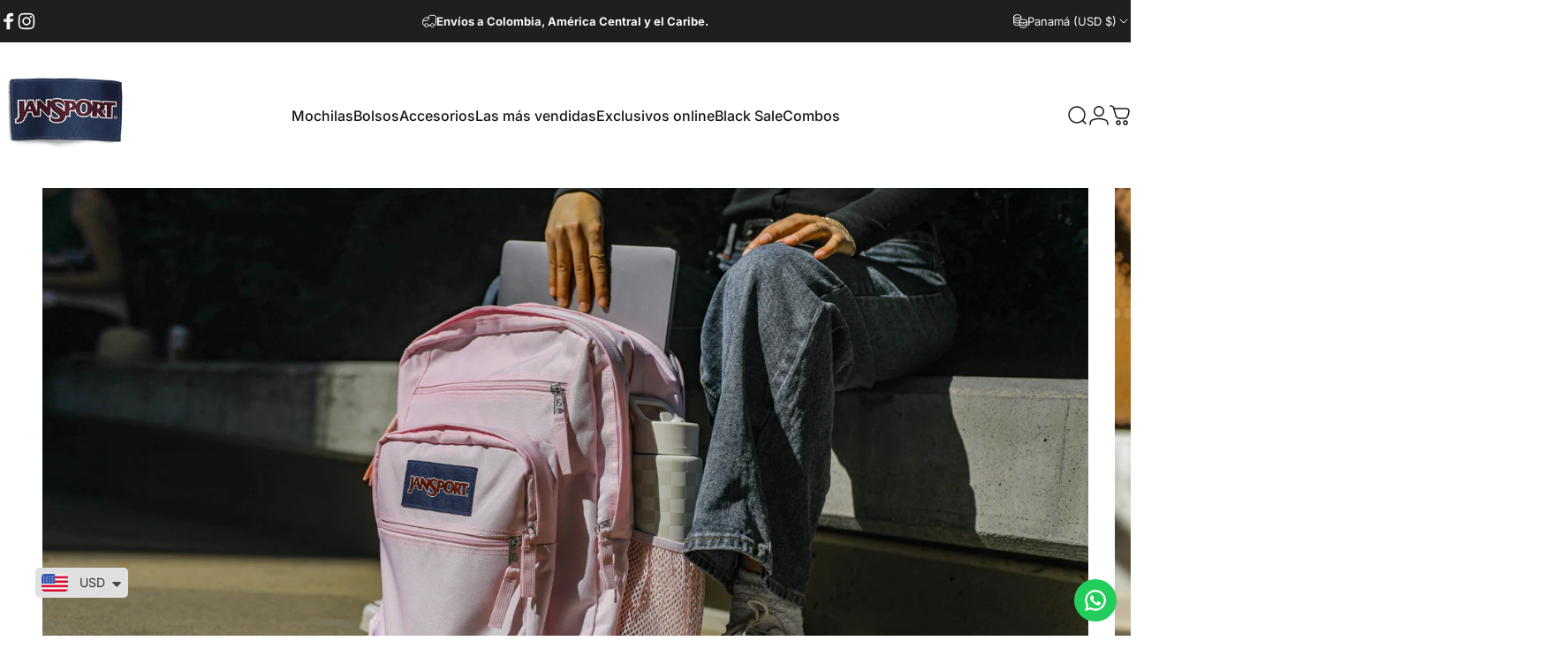

--- FILE ---
content_type: text/html; charset=utf-8
request_url: https://mochilasjansport.com/
body_size: 71914
content:
<!doctype html>
<html class="no-js" lang="es" dir="ltr">
  <head>
    <meta charset="utf-8">
    <meta http-equiv="X-UA-Compatible" content="IE=edge,chrome=1">
    <meta name="viewport" content="width=device-width,initial-scale=1">
    <meta name="theme-color" content="#171717">
    <link rel="canonical" href="https://mochilasjansport.com/">
    <link rel="preconnect" href="https://cdn.shopify.com" crossorigin>
    <link rel="preconnect" href="https://fonts.shopifycdn.com" crossorigin>
    
    <link rel="dns-prefetch" href="https://ajax.googleapis.com">
    <link rel="dns-prefetch" href="https://maps.googleapis.com">
    <link rel="dns-prefetch" href="https://maps.gstatic.com">
    
<link rel="shortcut icon" href="//mochilasjansport.com/cdn/shop/files/Jansport-LOGOS.png?crop=center&height=32&v=1658941377&width=32" type="image/png" /><title>Mochilas JanSport | Morrales JanSport | Bolsos JanSport</title><meta name="description" content="El mejor lugar para comprar Mochilas JanSport. Hacemos envíos a Centroamérica, El Caribe, Venezuela y Bolivia. Compra tu morral sin salir de casa.">
<meta property="og:site_name" content="Mochilas JanSport">
<meta property="og:url" content="https://mochilasjansport.com/">
<meta property="og:title" content="Mochilas JanSport | Morrales JanSport | Bolsos JanSport">
<meta property="og:type" content="website">
<meta property="og:description" content="El mejor lugar para comprar Mochilas JanSport. Hacemos envíos a Centroamérica, El Caribe, Venezuela y Bolivia. Compra tu morral sin salir de casa."><meta name="twitter:site" content="@">
<meta name="twitter:card" content="summary_large_image">
<meta name="twitter:title" content="Mochilas JanSport | Morrales JanSport | Bolsos JanSport">
<meta name="twitter:description" content="El mejor lugar para comprar Mochilas JanSport. Hacemos envíos a Centroamérica, El Caribe, Venezuela y Bolivia. Compra tu morral sin salir de casa.">
<style>@font-face {
  font-family: Inter;
  font-weight: 400;
  font-style: normal;
  font-display: swap;
  src: url("//mochilasjansport.com/cdn/fonts/inter/inter_n4.b2a3f24c19b4de56e8871f609e73ca7f6d2e2bb9.woff2") format("woff2"),
       url("//mochilasjansport.com/cdn/fonts/inter/inter_n4.af8052d517e0c9ffac7b814872cecc27ae1fa132.woff") format("woff");
}
@font-face {
  font-family: Inter;
  font-weight: 500;
  font-style: normal;
  font-display: swap;
  src: url("//mochilasjansport.com/cdn/fonts/inter/inter_n5.d7101d5e168594dd06f56f290dd759fba5431d97.woff2") format("woff2"),
       url("//mochilasjansport.com/cdn/fonts/inter/inter_n5.5332a76bbd27da00474c136abb1ca3cbbf259068.woff") format("woff");
}
@font-face {
  font-family: Inter;
  font-weight: 700;
  font-style: normal;
  font-display: swap;
  src: url("//mochilasjansport.com/cdn/fonts/inter/inter_n7.02711e6b374660cfc7915d1afc1c204e633421e4.woff2") format("woff2"),
       url("//mochilasjansport.com/cdn/fonts/inter/inter_n7.6dab87426f6b8813070abd79972ceaf2f8d3b012.woff") format("woff");
}
@font-face {
  font-family: Inter;
  font-weight: 400;
  font-style: italic;
  font-display: swap;
  src: url("//mochilasjansport.com/cdn/fonts/inter/inter_i4.feae1981dda792ab80d117249d9c7e0f1017e5b3.woff2") format("woff2"),
       url("//mochilasjansport.com/cdn/fonts/inter/inter_i4.62773b7113d5e5f02c71486623cf828884c85c6e.woff") format("woff");
}
@font-face {
  font-family: Inter;
  font-weight: 700;
  font-style: italic;
  font-display: swap;
  src: url("//mochilasjansport.com/cdn/fonts/inter/inter_i7.b377bcd4cc0f160622a22d638ae7e2cd9b86ea4c.woff2") format("woff2"),
       url("//mochilasjansport.com/cdn/fonts/inter/inter_i7.7c69a6a34e3bb44fcf6f975857e13b9a9b25beb4.woff") format("woff");
}
:root {
    /*! General */
    --color-base-text: 23 23 23;
    --color-base-highlight: 105 6 6;
    --color-base-background: 255 255 255;
    --color-base-button: 23 23 23;
    --color-base-button-gradient: #171717;
    --color-base-button-text: 255 255 255;
    --color-keyboard-focus: 11 97 205;
    --color-shadow: 168 232 226;
    --color-price: 23 23 23;
    --color-sale-price: 225 29 72;
    --color-sale-tag: 225 29 72;
    --color-sale-tag-text: 255 255 255;
    --color-rating: 245 158 11;
    --color-placeholder: 250 250 250;
    --color-success-text: 77 124 15;
    --color-success-background: 247 254 231;
    --color-error-text: 190 18 60;
    --color-error-background: 255 241 242;
    --color-info-text: 180 83 9;
    --color-info-background: 255 251 235;
    
    /*! Menu and drawers */
    --color-drawer-text: 23 23 23;
    --color-drawer-background: 255 255 255;
    --color-drawer-button-background: 23 23 23;
    --color-drawer-button-gradient: #171717;
    --color-drawer-button-text: 255 255 255;
    --color-drawer-overlay: 23 23 23;

    /*! Product card */
    --card-radius: var(--rounded-card);
    --card-border-width: 0.0rem;
    --card-border-opacity: 0.0;
    --card-shadow-opacity: 0.1;
    --card-shadow-horizontal-offset: 0.0rem;
    --card-shadow-vertical-offset: 0.0rem;

    /*! Buttons */
    --buttons-radius: var(--rounded-button);
    --buttons-border-width: 2px;
    --buttons-border-opacity: 1.0;
    --buttons-shadow-opacity: 0.0;
    --buttons-shadow-horizontal-offset: 0px;
    --buttons-shadow-vertical-offset: 0px;

    /*! Inputs */
    --inputs-radius: var(--rounded-input);
    --inputs-border-width: 0px;
    --inputs-border-opacity: 0.65;

    /*! Spacing */
    --sp-0d5: 0.125rem;
    --sp-1: 0.25rem;
    --sp-1d5: 0.375rem;
    --sp-2: 0.5rem;
    --sp-2d5: 0.625rem;
    --sp-3: 0.75rem;
    --sp-3d5: 0.875rem;
    --sp-4: 1rem;
    --sp-4d5: 1.125rem;
    --sp-5: 1.25rem;
    --sp-5d5: 1.375rem;
    --sp-6: 1.5rem;
    --sp-6d5: 1.625rem;
    --sp-7: 1.75rem;
    --sp-7d5: 1.875rem;
    --sp-8: 2rem;
    --sp-8d5: 2.125rem;
    --sp-9: 2.25rem;
    --sp-9d5: 2.375rem;
    --sp-10: 2.5rem;
    --sp-10d5: 2.625rem;
    --sp-11: 2.75rem;
    --sp-12: 3rem;
    --sp-13: 3.25rem;
    --sp-14: 3.5rem;
    --sp-15: 3.875rem;
    --sp-16: 4rem;
    --sp-18: 4.5rem;
    --sp-20: 5rem;
    --sp-23: 5.625rem;
    --sp-24: 6rem;
    --sp-28: 7rem;
    --sp-32: 8rem;
    --sp-36: 9rem;
    --sp-40: 10rem;
    --sp-44: 11rem;
    --sp-48: 12rem;
    --sp-52: 13rem;
    --sp-56: 14rem;
    --sp-60: 15rem;
    --sp-64: 16rem;
    --sp-68: 17rem;
    --sp-72: 18rem;
    --sp-80: 20rem;
    --sp-96: 24rem;
    --sp-100: 32rem;

    /*! Font family */
    --font-heading-family: Inter, sans-serif;
    --font-heading-style: normal;
    --font-heading-weight: 700;
    --font-heading-line-height: 1;
    --font-heading-letter-spacing: -0.03em;
    

    --font-body-family: Inter, sans-serif;
    --font-body-style: normal;
    --font-body-weight: 400;
    --font-body-line-height: 1.2;
    --font-body-letter-spacing: 0.0em;

    --font-navigation-family: var(--font-body-family);
    --font-navigation-size: clamp(0.875rem, 0.748rem + 0.3174vw, 1.125rem);
    --font-navigation-weight: 500;
    

    --font-button-family: var(--font-body-family);
    --font-button-size: clamp(0.875rem, 0.8115rem + 0.1587vw, 1.0rem);
    --font-button-weight: 500;
    

    --font-product-family: var(--font-body-family);
    --font-product-size: clamp(1.0rem, 0.873rem + 0.3175vw, 1.25rem);
    --font-product-weight: 500;
    

    /*! Font size */
    --text-3xs: 0.625rem;
    --text-2xs: 0.6875rem;
    --text-xs: 0.75rem;
    --text-2sm: 0.8125rem;
    --text-sm: 0.875rem;
    --text-base: 1.0rem;
    --text-lg: 1.125rem;
    --text-xl: 1.25rem;
    --text-2xl: 1.5rem;
    --text-3xl: 1.875rem;
    --text-4xl: 2.25rem;
    --text-5xl: 3.0rem;
    --text-6xl: 3.75rem;
    --text-7xl: 4.5rem;
    --text-8xl: 6.0rem;

    /*! Layout */
    --page-width: 1900px;
    --gap-padding: clamp(var(--sp-5), 2.526vw, var(--sp-12));
    --grid-gap: clamp(40px, 20vw, 60px);
    --page-padding: var(--sp-5);
    --page-container: min(calc(100vw - var(--scrollbar-width, 0px) - var(--page-padding) * 2), var(--page-width));
    --rounded-button: 3.75rem;
    --rounded-input: 0.75rem;
    --rounded-card: clamp(var(--sp-2d5), 1.053vw, var(--sp-5));
    --rounded-block: clamp(var(--sp-2d5), 1.053vw, var(--sp-5));

    /*! Other */
    --icon-weight: 1.5px;
  }

  @media screen and (min-width: 1024px) {
    :root {
      --page-padding: var(--sp-9);
    }
  }

  @media screen and (min-width: 1280px) {
    :root {
      --gap-padding: var(--sp-12);
      --page-padding: var(--sp-12);
      --page-container: min(calc(100vw - var(--scrollbar-width, 0px) - var(--page-padding) * 2), max(var(--page-width), 1280px));
    }
  }

  @media screen and (min-width: 1536px) {
    :root {
      --page-padding: max(var(--sp-12), 50vw - var(--scrollbar-width, 0px)/2 - var(--page-width)/2);
    }
  }
</style>
  <link rel="preload" as="font" href="//mochilasjansport.com/cdn/fonts/inter/inter_n4.b2a3f24c19b4de56e8871f609e73ca7f6d2e2bb9.woff2" type="font/woff2" crossorigin>
  

  <link rel="preload" as="font" href="//mochilasjansport.com/cdn/fonts/inter/inter_n7.02711e6b374660cfc7915d1afc1c204e633421e4.woff2" type="font/woff2" crossorigin>
  
<link href="//mochilasjansport.com/cdn/shop/t/19/assets/theme.css?v=124378686895264004241756135561" rel="stylesheet" type="text/css" media="all" /><link rel="stylesheet" href="//mochilasjansport.com/cdn/shop/t/19/assets/apps.css?v=162097722211979372921752263380" media="print" fetchpriority="low" onload="this.media='all'">

    <script>window.performance && window.performance.mark && window.performance.mark('shopify.content_for_header.start');</script><meta name="facebook-domain-verification" content="fmur29qywyah4z8ojsdxpzh17yanmo">
<meta name="google-site-verification" content="t0WCTINdWLA-CcUYCu_dd-FSNJ3VO8jk7AyfN7lXdiI">
<meta id="shopify-digital-wallet" name="shopify-digital-wallet" content="/63290933479/digital_wallets/dialog">
<script async="async" src="/checkouts/internal/preloads.js?locale=es-PA"></script>
<script id="shopify-features" type="application/json">{"accessToken":"8414b375e182a23136e42d01e3f68e45","betas":["rich-media-storefront-analytics"],"domain":"mochilasjansport.com","predictiveSearch":true,"shopId":63290933479,"locale":"es"}</script>
<script>var Shopify = Shopify || {};
Shopify.shop = "jansport-panama.myshopify.com";
Shopify.locale = "es";
Shopify.currency = {"active":"USD","rate":"1.0"};
Shopify.country = "PA";
Shopify.theme = {"name":"Concept","id":150458728679,"schema_name":"Concept","schema_version":"4.3.0","theme_store_id":2412,"role":"main"};
Shopify.theme.handle = "null";
Shopify.theme.style = {"id":null,"handle":null};
Shopify.cdnHost = "mochilasjansport.com/cdn";
Shopify.routes = Shopify.routes || {};
Shopify.routes.root = "/";</script>
<script type="module">!function(o){(o.Shopify=o.Shopify||{}).modules=!0}(window);</script>
<script>!function(o){function n(){var o=[];function n(){o.push(Array.prototype.slice.apply(arguments))}return n.q=o,n}var t=o.Shopify=o.Shopify||{};t.loadFeatures=n(),t.autoloadFeatures=n()}(window);</script>
<script id="shop-js-analytics" type="application/json">{"pageType":"index"}</script>
<script defer="defer" async type="module" src="//mochilasjansport.com/cdn/shopifycloud/shop-js/modules/v2/client.init-shop-cart-sync_BauuRneq.es.esm.js"></script>
<script defer="defer" async type="module" src="//mochilasjansport.com/cdn/shopifycloud/shop-js/modules/v2/chunk.common_JQpvZAPo.esm.js"></script>
<script defer="defer" async type="module" src="//mochilasjansport.com/cdn/shopifycloud/shop-js/modules/v2/chunk.modal_Cc_JA9bg.esm.js"></script>
<script type="module">
  await import("//mochilasjansport.com/cdn/shopifycloud/shop-js/modules/v2/client.init-shop-cart-sync_BauuRneq.es.esm.js");
await import("//mochilasjansport.com/cdn/shopifycloud/shop-js/modules/v2/chunk.common_JQpvZAPo.esm.js");
await import("//mochilasjansport.com/cdn/shopifycloud/shop-js/modules/v2/chunk.modal_Cc_JA9bg.esm.js");

  window.Shopify.SignInWithShop?.initShopCartSync?.({"fedCMEnabled":true,"windoidEnabled":true});

</script>
<script>(function() {
  var isLoaded = false;
  function asyncLoad() {
    if (isLoaded) return;
    isLoaded = true;
    var urls = ["https:\/\/cdn.shopify.com\/s\/files\/1\/0449\/2568\/1820\/t\/4\/assets\/booster_currency.js?v=1624978055\u0026shop=jansport-panama.myshopify.com","https:\/\/cdn.shopify.com\/s\/files\/1\/0449\/2568\/1820\/t\/4\/assets\/booster_currency.js?v=1624978055\u0026shop=jansport-panama.myshopify.com","https:\/\/cdn.doofinder.com\/shopify\/doofinder-installed.js?shop=jansport-panama.myshopify.com","https:\/\/configs.carthike.com\/carthike.js?shop=jansport-panama.myshopify.com"];
    for (var i = 0; i < urls.length; i++) {
      var s = document.createElement('script');
      s.type = 'text/javascript';
      s.async = true;
      s.src = urls[i];
      var x = document.getElementsByTagName('script')[0];
      x.parentNode.insertBefore(s, x);
    }
  };
  if(window.attachEvent) {
    window.attachEvent('onload', asyncLoad);
  } else {
    window.addEventListener('load', asyncLoad, false);
  }
})();</script>
<script id="__st">var __st={"a":63290933479,"offset":-21600,"reqid":"ba23c039-b51c-4e79-82a2-5cfe6afe29e6-1769631846","pageurl":"mochilasjansport.com\/","u":"db9f144e125c","p":"home"};</script>
<script>window.ShopifyPaypalV4VisibilityTracking = true;</script>
<script id="captcha-bootstrap">!function(){'use strict';const t='contact',e='account',n='new_comment',o=[[t,t],['blogs',n],['comments',n],[t,'customer']],c=[[e,'customer_login'],[e,'guest_login'],[e,'recover_customer_password'],[e,'create_customer']],r=t=>t.map((([t,e])=>`form[action*='/${t}']:not([data-nocaptcha='true']) input[name='form_type'][value='${e}']`)).join(','),a=t=>()=>t?[...document.querySelectorAll(t)].map((t=>t.form)):[];function s(){const t=[...o],e=r(t);return a(e)}const i='password',u='form_key',d=['recaptcha-v3-token','g-recaptcha-response','h-captcha-response',i],f=()=>{try{return window.sessionStorage}catch{return}},m='__shopify_v',_=t=>t.elements[u];function p(t,e,n=!1){try{const o=window.sessionStorage,c=JSON.parse(o.getItem(e)),{data:r}=function(t){const{data:e,action:n}=t;return t[m]||n?{data:e,action:n}:{data:t,action:n}}(c);for(const[e,n]of Object.entries(r))t.elements[e]&&(t.elements[e].value=n);n&&o.removeItem(e)}catch(o){console.error('form repopulation failed',{error:o})}}const l='form_type',E='cptcha';function T(t){t.dataset[E]=!0}const w=window,h=w.document,L='Shopify',v='ce_forms',y='captcha';let A=!1;((t,e)=>{const n=(g='f06e6c50-85a8-45c8-87d0-21a2b65856fe',I='https://cdn.shopify.com/shopifycloud/storefront-forms-hcaptcha/ce_storefront_forms_captcha_hcaptcha.v1.5.2.iife.js',D={infoText:'Protegido por hCaptcha',privacyText:'Privacidad',termsText:'Términos'},(t,e,n)=>{const o=w[L][v],c=o.bindForm;if(c)return c(t,g,e,D).then(n);var r;o.q.push([[t,g,e,D],n]),r=I,A||(h.body.append(Object.assign(h.createElement('script'),{id:'captcha-provider',async:!0,src:r})),A=!0)});var g,I,D;w[L]=w[L]||{},w[L][v]=w[L][v]||{},w[L][v].q=[],w[L][y]=w[L][y]||{},w[L][y].protect=function(t,e){n(t,void 0,e),T(t)},Object.freeze(w[L][y]),function(t,e,n,w,h,L){const[v,y,A,g]=function(t,e,n){const i=e?o:[],u=t?c:[],d=[...i,...u],f=r(d),m=r(i),_=r(d.filter((([t,e])=>n.includes(e))));return[a(f),a(m),a(_),s()]}(w,h,L),I=t=>{const e=t.target;return e instanceof HTMLFormElement?e:e&&e.form},D=t=>v().includes(t);t.addEventListener('submit',(t=>{const e=I(t);if(!e)return;const n=D(e)&&!e.dataset.hcaptchaBound&&!e.dataset.recaptchaBound,o=_(e),c=g().includes(e)&&(!o||!o.value);(n||c)&&t.preventDefault(),c&&!n&&(function(t){try{if(!f())return;!function(t){const e=f();if(!e)return;const n=_(t);if(!n)return;const o=n.value;o&&e.removeItem(o)}(t);const e=Array.from(Array(32),(()=>Math.random().toString(36)[2])).join('');!function(t,e){_(t)||t.append(Object.assign(document.createElement('input'),{type:'hidden',name:u})),t.elements[u].value=e}(t,e),function(t,e){const n=f();if(!n)return;const o=[...t.querySelectorAll(`input[type='${i}']`)].map((({name:t})=>t)),c=[...d,...o],r={};for(const[a,s]of new FormData(t).entries())c.includes(a)||(r[a]=s);n.setItem(e,JSON.stringify({[m]:1,action:t.action,data:r}))}(t,e)}catch(e){console.error('failed to persist form',e)}}(e),e.submit())}));const S=(t,e)=>{t&&!t.dataset[E]&&(n(t,e.some((e=>e===t))),T(t))};for(const o of['focusin','change'])t.addEventListener(o,(t=>{const e=I(t);D(e)&&S(e,y())}));const B=e.get('form_key'),M=e.get(l),P=B&&M;t.addEventListener('DOMContentLoaded',(()=>{const t=y();if(P)for(const e of t)e.elements[l].value===M&&p(e,B);[...new Set([...A(),...v().filter((t=>'true'===t.dataset.shopifyCaptcha))])].forEach((e=>S(e,t)))}))}(h,new URLSearchParams(w.location.search),n,t,e,['guest_login'])})(!0,!0)}();</script>
<script integrity="sha256-4kQ18oKyAcykRKYeNunJcIwy7WH5gtpwJnB7kiuLZ1E=" data-source-attribution="shopify.loadfeatures" defer="defer" src="//mochilasjansport.com/cdn/shopifycloud/storefront/assets/storefront/load_feature-a0a9edcb.js" crossorigin="anonymous"></script>
<script data-source-attribution="shopify.dynamic_checkout.dynamic.init">var Shopify=Shopify||{};Shopify.PaymentButton=Shopify.PaymentButton||{isStorefrontPortableWallets:!0,init:function(){window.Shopify.PaymentButton.init=function(){};var t=document.createElement("script");t.src="https://mochilasjansport.com/cdn/shopifycloud/portable-wallets/latest/portable-wallets.es.js",t.type="module",document.head.appendChild(t)}};
</script>
<script data-source-attribution="shopify.dynamic_checkout.buyer_consent">
  function portableWalletsHideBuyerConsent(e){var t=document.getElementById("shopify-buyer-consent"),n=document.getElementById("shopify-subscription-policy-button");t&&n&&(t.classList.add("hidden"),t.setAttribute("aria-hidden","true"),n.removeEventListener("click",e))}function portableWalletsShowBuyerConsent(e){var t=document.getElementById("shopify-buyer-consent"),n=document.getElementById("shopify-subscription-policy-button");t&&n&&(t.classList.remove("hidden"),t.removeAttribute("aria-hidden"),n.addEventListener("click",e))}window.Shopify?.PaymentButton&&(window.Shopify.PaymentButton.hideBuyerConsent=portableWalletsHideBuyerConsent,window.Shopify.PaymentButton.showBuyerConsent=portableWalletsShowBuyerConsent);
</script>
<script data-source-attribution="shopify.dynamic_checkout.cart.bootstrap">document.addEventListener("DOMContentLoaded",(function(){function t(){return document.querySelector("shopify-accelerated-checkout-cart, shopify-accelerated-checkout")}if(t())Shopify.PaymentButton.init();else{new MutationObserver((function(e,n){t()&&(Shopify.PaymentButton.init(),n.disconnect())})).observe(document.body,{childList:!0,subtree:!0})}}));
</script>

<script>window.performance && window.performance.mark && window.performance.mark('shopify.content_for_header.end');</script>

    <script src="//mochilasjansport.com/cdn/shop/t/19/assets/vendor.js?v=83836565987576270061752263381" defer="defer"></script>
    <script src="//mochilasjansport.com/cdn/shop/t/19/assets/theme.js?v=137958394707155981401752263381" defer="defer"></script><script>
  document.documentElement.classList.replace('no-js', 'js');

  window.theme = window.theme || {};
  theme.routes = {
    shop_url: 'https://mochilasjansport.com',
    root_url: '/',
    cart_url: '/cart',
    cart_add_url: '/cart/add',
    cart_change_url: '/cart/change',
    cart_update_url: '/cart/update',
    search_url: '/search',
    predictive_search_url: '/search/suggest'
  };

  theme.variantStrings = {
    preOrder: "Hacer un pedido",
    addToCart: "Agregar al carrito",
    soldOut: "Agotado",
    unavailable: "No disponible",
    addToBundle: "Añadir al paquete",
    backInStock: "Avísame cuando esté disponible"
  };

  theme.shippingCalculatorStrings = {
    error: "Se han producido uno o más errores al recuperar las tarifas de envío:",
    notFound: "Lo sentimos, no realizamos envíos a tu dirección.",
    oneResult: "Hay una tarifa de envío para tu dirección:",
    multipleResults: "Hay varias tarifas de envío para tu dirección:"
  };

  theme.discountStrings = {
    error: "El código de descuento no se puede aplicar a tu carrito",
    shippingError: "Los descuentos de envío se muestran en la pantalla de pago tras agregar una dirección"
  };

  theme.recipientFormStrings = {
    expanded: "Formulario del destinatario de la tarjeta de regalo expandido",
    collapsed: "Formulario del destinatario de tarjeta de regalo contraído"
  };

  theme.quickOrderListStrings = {
    itemsAdded: "[quantity] artículos agregados",
    itemAdded: "[quantity] artículo agregado",
    itemsRemoved: "[quantity] artículos eliminados",
    itemRemoved: "[quantity] artículo eliminado",
    viewCart: "Ver carrito",
    each: "[money]\/unidad",
    minError: "Este artículo tiene un mínimo de [min].",
    maxError: "Este artículo tiene un máximo de [max].",
    stepError: "Solo puedes agregar este artículo en incrementos de [step]"
  };

  theme.cartStrings = {
    error: "Hubo un error al actualizar tu carrito de compra. Inténtalo de nuevo.",
    quantityError: "Solo puedes agregar [quantity] de este artículo a tu carrito."
  };

  theme.dateStrings = {
    d: "d",
    day: "Día",
    days: "Días",
    h: "h",
    hour: "Hora",
    hours: "Horas",
    m: "m",
    minute: "Minuto",
    minutes: "Minutos",
    s: "s",
    second: "Segundo",
    seconds: "Segundos"
  };theme.strings = {
    recentlyViewedEmpty: "Los productos vistos recientemente están vacíos.",
    close: "Cerrar",
    next: "Siguiente",
    previous: "Anterior",
    qrImageAlt: "Código QR: escanea para canjear la tarjeta de regalo"
  };

  theme.settings = {
    moneyFormat: "\u003cspan class=money\u003e${{amount}}\u003c\/span\u003e",
    moneyWithCurrencyFormat: "\u003cspan class=money\u003e${{amount}} USD\u003c\/span\u003e",
    currencyCodeEnabled: true,
    externalLinksNewTab: false,
    cartType: "drawer",
    isCartTemplate: false,
    pswpModule: "\/\/mochilasjansport.com\/cdn\/shop\/t\/19\/assets\/photoswipe.min.js?v=41760041872977459911752263381",
    themeName: 'Concept',
    themeVersion: '4.3.0',
    agencyId: ''
  };</script>
<!-- BEGIN app block: shopify://apps/judge-me-reviews/blocks/judgeme_core/61ccd3b1-a9f2-4160-9fe9-4fec8413e5d8 --><!-- Start of Judge.me Core -->






<link rel="dns-prefetch" href="https://cdnwidget.judge.me">
<link rel="dns-prefetch" href="https://cdn.judge.me">
<link rel="dns-prefetch" href="https://cdn1.judge.me">
<link rel="dns-prefetch" href="https://api.judge.me">

<script data-cfasync='false' class='jdgm-settings-script'>window.jdgmSettings={"pagination":5,"disable_web_reviews":false,"badge_no_review_text":"Sin reseñas","badge_n_reviews_text":"{{ n }} reseña/reseñas","badge_star_color":"#ff9529","hide_badge_preview_if_no_reviews":true,"badge_hide_text":false,"enforce_center_preview_badge":false,"widget_title":"Reseñas de Clientes","widget_open_form_text":"Escribir una reseña","widget_close_form_text":"Cancelar reseña","widget_refresh_page_text":"Actualizar página","widget_summary_text":"Basado en {{ number_of_reviews }} reseña/reseñas","widget_no_review_text":"Sé el primero en escribir una reseña","widget_name_field_text":"Nombre","widget_verified_name_field_text":"Nombre Verificado (público)","widget_name_placeholder_text":"Nombre","widget_required_field_error_text":"Este campo es obligatorio.","widget_email_field_text":"Dirección de correo electrónico","widget_verified_email_field_text":"Correo electrónico Verificado (privado, no se puede editar)","widget_email_placeholder_text":"Tu dirección de correo electrónico","widget_email_field_error_text":"Por favor, ingresa una dirección de correo electrónico válida.","widget_rating_field_text":"Calificación","widget_review_title_field_text":"Título de la Reseña","widget_review_title_placeholder_text":"Da un título a tu reseña","widget_review_body_field_text":"Contenido de la reseña","widget_review_body_placeholder_text":"Empieza a escribir aquí...","widget_pictures_field_text":"Imagen/Video (opcional)","widget_submit_review_text":"Enviar Reseña","widget_submit_verified_review_text":"Enviar Reseña Verificada","widget_submit_success_msg_with_auto_publish":"¡Gracias! Por favor, actualiza la página en unos momentos para ver tu reseña. Puedes eliminar o editar tu reseña iniciando sesión en \u003ca href='https://judge.me/login' target='_blank' rel='nofollow noopener'\u003eJudge.me\u003c/a\u003e","widget_submit_success_msg_no_auto_publish":"¡Gracias! Tu reseña se publicará tan pronto como sea aprobada por el administrador de la tienda. Puedes eliminar o editar tu reseña iniciando sesión en \u003ca href='https://judge.me/login' target='_blank' rel='nofollow noopener'\u003eJudge.me\u003c/a\u003e","widget_show_default_reviews_out_of_total_text":"Mostrando {{ n_reviews_shown }} de {{ n_reviews }} reseñas.","widget_show_all_link_text":"Mostrar todas","widget_show_less_link_text":"Mostrar menos","widget_author_said_text":"{{ reviewer_name }} dijo:","widget_days_text":"hace {{ n }} día/días","widget_weeks_text":"hace {{ n }} semana/semanas","widget_months_text":"hace {{ n }} mes/meses","widget_years_text":"hace {{ n }} año/años","widget_yesterday_text":"Ayer","widget_today_text":"Hoy","widget_replied_text":"\u003e\u003e {{ shop_name }} respondió:","widget_read_more_text":"Leer más","widget_reviewer_name_as_initial":"","widget_rating_filter_color":"#fbcd0a","widget_rating_filter_see_all_text":"Ver todas las reseñas","widget_sorting_most_recent_text":"Más Recientes","widget_sorting_highest_rating_text":"Mayor Calificación","widget_sorting_lowest_rating_text":"Menor Calificación","widget_sorting_with_pictures_text":"Solo Imágenes","widget_sorting_most_helpful_text":"Más Útiles","widget_open_question_form_text":"Hacer una pregunta","widget_reviews_subtab_text":"Reseñas","widget_questions_subtab_text":"Preguntas","widget_question_label_text":"Pregunta","widget_answer_label_text":"Respuesta","widget_question_placeholder_text":"Escribe tu pregunta aquí","widget_submit_question_text":"Enviar Pregunta","widget_question_submit_success_text":"¡Gracias por tu pregunta! Te notificaremos una vez que sea respondida.","widget_star_color":"#ff9529","verified_badge_text":"Verificado","verified_badge_bg_color":"","verified_badge_text_color":"","verified_badge_placement":"left-of-reviewer-name","widget_review_max_height":"","widget_hide_border":false,"widget_social_share":false,"widget_thumb":false,"widget_review_location_show":false,"widget_location_format":"","all_reviews_include_out_of_store_products":true,"all_reviews_out_of_store_text":"(fuera de la tienda)","all_reviews_pagination":100,"all_reviews_product_name_prefix_text":"sobre","enable_review_pictures":true,"enable_question_anwser":false,"widget_theme":"default","review_date_format":"mm/dd/yyyy","default_sort_method":"most-recent","widget_product_reviews_subtab_text":"Reseñas de Productos","widget_shop_reviews_subtab_text":"Reseñas de la Tienda","widget_other_products_reviews_text":"Reseñas para otros productos","widget_store_reviews_subtab_text":"Reseñas de la tienda","widget_no_store_reviews_text":"Esta tienda no ha recibido ninguna reseña todavía","widget_web_restriction_product_reviews_text":"Este producto no ha recibido ninguna reseña todavía","widget_no_items_text":"No se encontraron elementos","widget_show_more_text":"Mostrar más","widget_write_a_store_review_text":"Escribir una Reseña de la Tienda","widget_other_languages_heading":"Reseñas en Otros Idiomas","widget_translate_review_text":"Traducir reseña a {{ language }}","widget_translating_review_text":"Traduciendo...","widget_show_original_translation_text":"Mostrar original ({{ language }})","widget_translate_review_failed_text":"No se pudo traducir la reseña.","widget_translate_review_retry_text":"Reintentar","widget_translate_review_try_again_later_text":"Intentar más tarde","show_product_url_for_grouped_product":false,"widget_sorting_pictures_first_text":"Imágenes Primero","show_pictures_on_all_rev_page_mobile":false,"show_pictures_on_all_rev_page_desktop":false,"floating_tab_hide_mobile_install_preference":false,"floating_tab_button_name":"★ Reseñas","floating_tab_title":"Deja que los clientes hablen por nosotros","floating_tab_button_color":"","floating_tab_button_background_color":"","floating_tab_url":"","floating_tab_url_enabled":false,"floating_tab_tab_style":"text","all_reviews_text_badge_text":"Los clientes nos califican {{ shop.metafields.judgeme.all_reviews_rating | round: 1 }}/5 basado en {{ shop.metafields.judgeme.all_reviews_count }} reseñas.","all_reviews_text_badge_text_branded_style":"{{ shop.metafields.judgeme.all_reviews_rating | round: 1 }} de 5 estrellas basado en {{ shop.metafields.judgeme.all_reviews_count }} reseñas","is_all_reviews_text_badge_a_link":false,"show_stars_for_all_reviews_text_badge":false,"all_reviews_text_badge_url":"","all_reviews_text_style":"branded","all_reviews_text_color_style":"judgeme_brand_color","all_reviews_text_color":"#108474","all_reviews_text_show_jm_brand":true,"featured_carousel_show_header":true,"featured_carousel_title":"Deja que los clientes hablen por nosotros","testimonials_carousel_title":"Los clientes nos dicen","videos_carousel_title":"Historias de clientes reales","cards_carousel_title":"Los clientes nos dicen","featured_carousel_count_text":"de {{ n }} reseñas","featured_carousel_add_link_to_all_reviews_page":false,"featured_carousel_url":"","featured_carousel_show_images":true,"featured_carousel_autoslide_interval":5,"featured_carousel_arrows_on_the_sides":false,"featured_carousel_height":250,"featured_carousel_width":80,"featured_carousel_image_size":0,"featured_carousel_image_height":250,"featured_carousel_arrow_color":"#eeeeee","verified_count_badge_style":"branded","verified_count_badge_orientation":"horizontal","verified_count_badge_color_style":"judgeme_brand_color","verified_count_badge_color":"#108474","is_verified_count_badge_a_link":false,"verified_count_badge_url":"","verified_count_badge_show_jm_brand":true,"widget_rating_preset_default":5,"widget_first_sub_tab":"product-reviews","widget_show_histogram":true,"widget_histogram_use_custom_color":false,"widget_pagination_use_custom_color":false,"widget_star_use_custom_color":true,"widget_verified_badge_use_custom_color":false,"widget_write_review_use_custom_color":false,"picture_reminder_submit_button":"Upload Pictures","enable_review_videos":false,"mute_video_by_default":false,"widget_sorting_videos_first_text":"Videos Primero","widget_review_pending_text":"Pendiente","featured_carousel_items_for_large_screen":3,"social_share_options_order":"Facebook,Twitter","remove_microdata_snippet":true,"disable_json_ld":false,"enable_json_ld_products":false,"preview_badge_show_question_text":false,"preview_badge_no_question_text":"Sin preguntas","preview_badge_n_question_text":"{{ number_of_questions }} pregunta/preguntas","qa_badge_show_icon":false,"qa_badge_position":"same-row","remove_judgeme_branding":false,"widget_add_search_bar":false,"widget_search_bar_placeholder":"Buscar","widget_sorting_verified_only_text":"Solo verificadas","featured_carousel_theme":"default","featured_carousel_show_rating":true,"featured_carousel_show_title":true,"featured_carousel_show_body":true,"featured_carousel_show_date":false,"featured_carousel_show_reviewer":true,"featured_carousel_show_product":false,"featured_carousel_header_background_color":"#108474","featured_carousel_header_text_color":"#ffffff","featured_carousel_name_product_separator":"reviewed","featured_carousel_full_star_background":"#108474","featured_carousel_empty_star_background":"#dadada","featured_carousel_vertical_theme_background":"#f9fafb","featured_carousel_verified_badge_enable":true,"featured_carousel_verified_badge_color":"#108474","featured_carousel_border_style":"round","featured_carousel_review_line_length_limit":3,"featured_carousel_more_reviews_button_text":"Leer más reseñas","featured_carousel_view_product_button_text":"Ver producto","all_reviews_page_load_reviews_on":"scroll","all_reviews_page_load_more_text":"Cargar Más Reseñas","disable_fb_tab_reviews":false,"enable_ajax_cdn_cache":false,"widget_advanced_speed_features":5,"widget_public_name_text":"mostrado públicamente como","default_reviewer_name":"John Smith","default_reviewer_name_has_non_latin":true,"widget_reviewer_anonymous":"Anónimo","medals_widget_title":"Medallas de Reseñas Judge.me","medals_widget_background_color":"#f9fafb","medals_widget_position":"footer_all_pages","medals_widget_border_color":"#f9fafb","medals_widget_verified_text_position":"left","medals_widget_use_monochromatic_version":false,"medals_widget_elements_color":"#108474","show_reviewer_avatar":true,"widget_invalid_yt_video_url_error_text":"No es una URL de video de YouTube","widget_max_length_field_error_text":"Por favor, ingresa no más de {0} caracteres.","widget_show_country_flag":false,"widget_show_collected_via_shop_app":true,"widget_verified_by_shop_badge_style":"light","widget_verified_by_shop_text":"Verificado por la Tienda","widget_show_photo_gallery":false,"widget_load_with_code_splitting":true,"widget_ugc_install_preference":false,"widget_ugc_title":"Hecho por nosotros, Compartido por ti","widget_ugc_subtitle":"Etiquétanos para ver tu imagen destacada en nuestra página","widget_ugc_arrows_color":"#ffffff","widget_ugc_primary_button_text":"Comprar Ahora","widget_ugc_primary_button_background_color":"#108474","widget_ugc_primary_button_text_color":"#ffffff","widget_ugc_primary_button_border_width":"0","widget_ugc_primary_button_border_style":"none","widget_ugc_primary_button_border_color":"#108474","widget_ugc_primary_button_border_radius":"25","widget_ugc_secondary_button_text":"Cargar Más","widget_ugc_secondary_button_background_color":"#ffffff","widget_ugc_secondary_button_text_color":"#108474","widget_ugc_secondary_button_border_width":"2","widget_ugc_secondary_button_border_style":"solid","widget_ugc_secondary_button_border_color":"#108474","widget_ugc_secondary_button_border_radius":"25","widget_ugc_reviews_button_text":"Ver Reseñas","widget_ugc_reviews_button_background_color":"#ffffff","widget_ugc_reviews_button_text_color":"#108474","widget_ugc_reviews_button_border_width":"2","widget_ugc_reviews_button_border_style":"solid","widget_ugc_reviews_button_border_color":"#108474","widget_ugc_reviews_button_border_radius":"25","widget_ugc_reviews_button_link_to":"judgeme-reviews-page","widget_ugc_show_post_date":true,"widget_ugc_max_width":"800","widget_rating_metafield_value_type":true,"widget_primary_color":"#ff9529","widget_enable_secondary_color":true,"widget_secondary_color":"#edf5f5","widget_summary_average_rating_text":"{{ average_rating }} de 5","widget_media_grid_title":"Fotos y videos de clientes","widget_media_grid_see_more_text":"Ver más","widget_round_style":false,"widget_show_product_medals":true,"widget_verified_by_judgeme_text":"Verificado por Judge.me","widget_show_store_medals":true,"widget_verified_by_judgeme_text_in_store_medals":"Verificado por Judge.me","widget_media_field_exceed_quantity_message":"Lo sentimos, solo podemos aceptar {{ max_media }} para una reseña.","widget_media_field_exceed_limit_message":"{{ file_name }} es demasiado grande, por favor selecciona un {{ media_type }} menor a {{ size_limit }}MB.","widget_review_submitted_text":"¡Reseña Enviada!","widget_question_submitted_text":"¡Pregunta Enviada!","widget_close_form_text_question":"Cancelar","widget_write_your_answer_here_text":"Escribe tu respuesta aquí","widget_enabled_branded_link":true,"widget_show_collected_by_judgeme":true,"widget_reviewer_name_color":"","widget_write_review_text_color":"","widget_write_review_bg_color":"","widget_collected_by_judgeme_text":"recopilado por Judge.me","widget_pagination_type":"standard","widget_load_more_text":"Cargar Más","widget_load_more_color":"#108474","widget_full_review_text":"Reseña Completa","widget_read_more_reviews_text":"Leer Más Reseñas","widget_read_questions_text":"Leer Preguntas","widget_questions_and_answers_text":"Preguntas y Respuestas","widget_verified_by_text":"Verificado por","widget_verified_text":"Verificado","widget_number_of_reviews_text":"{{ number_of_reviews }} reseñas","widget_back_button_text":"Atrás","widget_next_button_text":"Siguiente","widget_custom_forms_filter_button":"Filtros","custom_forms_style":"horizontal","widget_show_review_information":false,"how_reviews_are_collected":"¿Cómo se recopilan las reseñas?","widget_show_review_keywords":false,"widget_gdpr_statement":"Cómo usamos tus datos: Solo te contactaremos sobre la reseña que dejaste, y solo si es necesario. Al enviar tu reseña, aceptas los \u003ca href='https://judge.me/terms' target='_blank' rel='nofollow noopener'\u003etérminos\u003c/a\u003e, \u003ca href='https://judge.me/privacy' target='_blank' rel='nofollow noopener'\u003eprivacidad\u003c/a\u003e y \u003ca href='https://judge.me/content-policy' target='_blank' rel='nofollow noopener'\u003epolíticas de contenido\u003c/a\u003e de Judge.me.","widget_multilingual_sorting_enabled":false,"widget_translate_review_content_enabled":false,"widget_translate_review_content_method":"manual","popup_widget_review_selection":"automatically_with_pictures","popup_widget_round_border_style":true,"popup_widget_show_title":true,"popup_widget_show_body":true,"popup_widget_show_reviewer":false,"popup_widget_show_product":true,"popup_widget_show_pictures":true,"popup_widget_use_review_picture":true,"popup_widget_show_on_home_page":true,"popup_widget_show_on_product_page":true,"popup_widget_show_on_collection_page":true,"popup_widget_show_on_cart_page":true,"popup_widget_position":"bottom_left","popup_widget_first_review_delay":5,"popup_widget_duration":5,"popup_widget_interval":5,"popup_widget_review_count":5,"popup_widget_hide_on_mobile":true,"review_snippet_widget_round_border_style":true,"review_snippet_widget_card_color":"#FFFFFF","review_snippet_widget_slider_arrows_background_color":"#FFFFFF","review_snippet_widget_slider_arrows_color":"#000000","review_snippet_widget_star_color":"#108474","show_product_variant":false,"all_reviews_product_variant_label_text":"Variante: ","widget_show_verified_branding":true,"widget_ai_summary_title":"Los clientes dicen","widget_ai_summary_disclaimer":"Resumen de reseñas impulsado por IA basado en reseñas recientes de clientes","widget_show_ai_summary":false,"widget_show_ai_summary_bg":false,"widget_show_review_title_input":true,"redirect_reviewers_invited_via_email":"external_form","request_store_review_after_product_review":false,"request_review_other_products_in_order":false,"review_form_color_scheme":"default","review_form_corner_style":"square","review_form_star_color":{},"review_form_text_color":"#333333","review_form_background_color":"#ffffff","review_form_field_background_color":"#fafafa","review_form_button_color":{},"review_form_button_text_color":"#ffffff","review_form_modal_overlay_color":"#000000","review_content_screen_title_text":"¿Cómo calificarías este producto?","review_content_introduction_text":"Nos encantaría que compartieras un poco sobre tu experiencia.","store_review_form_title_text":"¿Cómo calificarías esta tienda?","store_review_form_introduction_text":"Nos encantaría que compartieras un poco sobre tu experiencia.","show_review_guidance_text":true,"one_star_review_guidance_text":"Pobre","five_star_review_guidance_text":"Excelente","customer_information_screen_title_text":"Sobre ti","customer_information_introduction_text":"Por favor, cuéntanos más sobre ti.","custom_questions_screen_title_text":"Tu experiencia en más detalle","custom_questions_introduction_text":"Aquí hay algunas preguntas para ayudarnos a entender más sobre tu experiencia.","review_submitted_screen_title_text":"¡Gracias por tu reseña!","review_submitted_screen_thank_you_text":"La estamos procesando y aparecerá en la tienda pronto.","review_submitted_screen_email_verification_text":"Por favor, confirma tu correo electrónico haciendo clic en el enlace que acabamos de enviarte. Esto nos ayuda a mantener las reseñas auténticas.","review_submitted_request_store_review_text":"¿Te gustaría compartir tu experiencia de compra con nosotros?","review_submitted_review_other_products_text":"¿Te gustaría reseñar estos productos?","store_review_screen_title_text":"¿Te gustaría compartir tu experiencia de compra con nosotros?","store_review_introduction_text":"Valoramos tu opinión y la utilizamos para mejorar. Por favor, comparte cualquier pensamiento o sugerencia que tengas.","reviewer_media_screen_title_picture_text":"Compartir una foto","reviewer_media_introduction_picture_text":"Sube una foto para apoyar tu reseña.","reviewer_media_screen_title_video_text":"Compartir un video","reviewer_media_introduction_video_text":"Sube un video para apoyar tu reseña.","reviewer_media_screen_title_picture_or_video_text":"Compartir una foto o video","reviewer_media_introduction_picture_or_video_text":"Sube una foto o video para apoyar tu reseña.","reviewer_media_youtube_url_text":"Pega tu URL de Youtube aquí","advanced_settings_next_step_button_text":"Siguiente","advanced_settings_close_review_button_text":"Cerrar","modal_write_review_flow":true,"write_review_flow_required_text":"Obligatorio","write_review_flow_privacy_message_text":"Respetamos tu privacidad.","write_review_flow_anonymous_text":"Reseña como anónimo","write_review_flow_visibility_text":"No será visible para otros clientes.","write_review_flow_multiple_selection_help_text":"Selecciona tantos como quieras","write_review_flow_single_selection_help_text":"Selecciona una opción","write_review_flow_required_field_error_text":"Este campo es obligatorio","write_review_flow_invalid_email_error_text":"Por favor ingresa una dirección de correo válida","write_review_flow_max_length_error_text":"Máx. {{ max_length }} caracteres.","write_review_flow_media_upload_text":"\u003cb\u003eHaz clic para subir\u003c/b\u003e o arrastrar y soltar","write_review_flow_gdpr_statement":"Solo te contactaremos sobre tu reseña si es necesario. Al enviar tu reseña, aceptas nuestros \u003ca href='https://judge.me/terms' target='_blank' rel='nofollow noopener'\u003etérminos y condiciones\u003c/a\u003e y \u003ca href='https://judge.me/privacy' target='_blank' rel='nofollow noopener'\u003epolítica de privacidad\u003c/a\u003e.","rating_only_reviews_enabled":false,"show_negative_reviews_help_screen":false,"new_review_flow_help_screen_rating_threshold":3,"negative_review_resolution_screen_title_text":"Cuéntanos más","negative_review_resolution_text":"Tu experiencia es importante para nosotros. Si hubo problemas con tu compra, estamos aquí para ayudar. No dudes en contactarnos, nos encantaría la oportunidad de arreglar las cosas.","negative_review_resolution_button_text":"Contáctanos","negative_review_resolution_proceed_with_review_text":"Deja una reseña","negative_review_resolution_subject":"Problema con la compra de {{ shop_name }}.{{ order_name }}","preview_badge_collection_page_install_status":false,"widget_review_custom_css":"","preview_badge_custom_css":"","preview_badge_stars_count":"5-stars","featured_carousel_custom_css":"","floating_tab_custom_css":"","all_reviews_widget_custom_css":"","medals_widget_custom_css":"","verified_badge_custom_css":"","all_reviews_text_custom_css":"","transparency_badges_collected_via_store_invite":false,"transparency_badges_from_another_provider":false,"transparency_badges_collected_from_store_visitor":false,"transparency_badges_collected_by_verified_review_provider":false,"transparency_badges_earned_reward":false,"transparency_badges_collected_via_store_invite_text":"Reseña recopilada a través de una invitación al negocio","transparency_badges_from_another_provider_text":"Reseña recopilada de otro proveedor","transparency_badges_collected_from_store_visitor_text":"Reseña recopilada de un visitante del negocio","transparency_badges_written_in_google_text":"Reseña escrita en Google","transparency_badges_written_in_etsy_text":"Reseña escrita en Etsy","transparency_badges_written_in_shop_app_text":"Reseña escrita en Shop App","transparency_badges_earned_reward_text":"Reseña ganó una recompensa para una futura compra","product_review_widget_per_page":10,"widget_store_review_label_text":"Reseña de la tienda","checkout_comment_extension_title_on_product_page":"Customer Comments","checkout_comment_extension_num_latest_comment_show":5,"checkout_comment_extension_format":"name_and_timestamp","checkout_comment_customer_name":"last_initial","checkout_comment_comment_notification":true,"preview_badge_collection_page_install_preference":false,"preview_badge_home_page_install_preference":false,"preview_badge_product_page_install_preference":false,"review_widget_install_preference":"","review_carousel_install_preference":false,"floating_reviews_tab_install_preference":"none","verified_reviews_count_badge_install_preference":false,"all_reviews_text_install_preference":false,"review_widget_best_location":false,"judgeme_medals_install_preference":false,"review_widget_revamp_enabled":false,"review_widget_qna_enabled":false,"review_widget_header_theme":"minimal","review_widget_widget_title_enabled":true,"review_widget_header_text_size":"medium","review_widget_header_text_weight":"regular","review_widget_average_rating_style":"compact","review_widget_bar_chart_enabled":true,"review_widget_bar_chart_type":"numbers","review_widget_bar_chart_style":"standard","review_widget_expanded_media_gallery_enabled":false,"review_widget_reviews_section_theme":"standard","review_widget_image_style":"thumbnails","review_widget_review_image_ratio":"square","review_widget_stars_size":"medium","review_widget_verified_badge":"standard_text","review_widget_review_title_text_size":"medium","review_widget_review_text_size":"medium","review_widget_review_text_length":"medium","review_widget_number_of_columns_desktop":3,"review_widget_carousel_transition_speed":5,"review_widget_custom_questions_answers_display":"always","review_widget_button_text_color":"#FFFFFF","review_widget_text_color":"#000000","review_widget_lighter_text_color":"#7B7B7B","review_widget_corner_styling":"soft","review_widget_review_word_singular":"reseña","review_widget_review_word_plural":"reseñas","review_widget_voting_label":"¿Útil?","review_widget_shop_reply_label":"Respuesta de {{ shop_name }}:","review_widget_filters_title":"Filtros","qna_widget_question_word_singular":"Pregunta","qna_widget_question_word_plural":"Preguntas","qna_widget_answer_reply_label":"Respuesta de {{ answerer_name }}:","qna_content_screen_title_text":"Preguntar sobre este producto","qna_widget_question_required_field_error_text":"Por favor, ingrese su pregunta.","qna_widget_flow_gdpr_statement":"Solo te contactaremos sobre tu pregunta si es necesario. Al enviar tu pregunta, aceptas nuestros \u003ca href='https://judge.me/terms' target='_blank' rel='nofollow noopener'\u003etérminos y condiciones\u003c/a\u003e y \u003ca href='https://judge.me/privacy' target='_blank' rel='nofollow noopener'\u003epolítica de privacidad\u003c/a\u003e.","qna_widget_question_submitted_text":"¡Gracias por tu pregunta!","qna_widget_close_form_text_question":"Cerrar","qna_widget_question_submit_success_text":"Te informaremos por correo electrónico cuando te respondamos tu pregunta.","all_reviews_widget_v2025_enabled":false,"all_reviews_widget_v2025_header_theme":"default","all_reviews_widget_v2025_widget_title_enabled":true,"all_reviews_widget_v2025_header_text_size":"medium","all_reviews_widget_v2025_header_text_weight":"regular","all_reviews_widget_v2025_average_rating_style":"compact","all_reviews_widget_v2025_bar_chart_enabled":true,"all_reviews_widget_v2025_bar_chart_type":"numbers","all_reviews_widget_v2025_bar_chart_style":"standard","all_reviews_widget_v2025_expanded_media_gallery_enabled":false,"all_reviews_widget_v2025_show_store_medals":true,"all_reviews_widget_v2025_show_photo_gallery":true,"all_reviews_widget_v2025_show_review_keywords":false,"all_reviews_widget_v2025_show_ai_summary":false,"all_reviews_widget_v2025_show_ai_summary_bg":false,"all_reviews_widget_v2025_add_search_bar":false,"all_reviews_widget_v2025_default_sort_method":"most-recent","all_reviews_widget_v2025_reviews_per_page":10,"all_reviews_widget_v2025_reviews_section_theme":"default","all_reviews_widget_v2025_image_style":"thumbnails","all_reviews_widget_v2025_review_image_ratio":"square","all_reviews_widget_v2025_stars_size":"medium","all_reviews_widget_v2025_verified_badge":"bold_badge","all_reviews_widget_v2025_review_title_text_size":"medium","all_reviews_widget_v2025_review_text_size":"medium","all_reviews_widget_v2025_review_text_length":"medium","all_reviews_widget_v2025_number_of_columns_desktop":3,"all_reviews_widget_v2025_carousel_transition_speed":5,"all_reviews_widget_v2025_custom_questions_answers_display":"always","all_reviews_widget_v2025_show_product_variant":false,"all_reviews_widget_v2025_show_reviewer_avatar":true,"all_reviews_widget_v2025_reviewer_name_as_initial":"","all_reviews_widget_v2025_review_location_show":false,"all_reviews_widget_v2025_location_format":"","all_reviews_widget_v2025_show_country_flag":false,"all_reviews_widget_v2025_verified_by_shop_badge_style":"light","all_reviews_widget_v2025_social_share":false,"all_reviews_widget_v2025_social_share_options_order":"Facebook,Twitter,LinkedIn,Pinterest","all_reviews_widget_v2025_pagination_type":"standard","all_reviews_widget_v2025_button_text_color":"#FFFFFF","all_reviews_widget_v2025_text_color":"#000000","all_reviews_widget_v2025_lighter_text_color":"#7B7B7B","all_reviews_widget_v2025_corner_styling":"soft","all_reviews_widget_v2025_title":"Reseñas de clientes","all_reviews_widget_v2025_ai_summary_title":"Los clientes dicen sobre esta tienda","all_reviews_widget_v2025_no_review_text":"Sé el primero en escribir una reseña","platform":"shopify","branding_url":"https://app.judge.me/reviews/stores/mochilasjansport.com","branding_text":"Desarrollado por Judge.me","locale":"en","reply_name":"Mochilas JanSport","widget_version":"3.0","footer":true,"autopublish":false,"review_dates":true,"enable_custom_form":false,"shop_use_review_site":true,"shop_locale":"es","enable_multi_locales_translations":true,"show_review_title_input":true,"review_verification_email_status":"always","can_be_branded":true,"reply_name_text":"Mochilas JanSport"};</script> <style class='jdgm-settings-style'>﻿.jdgm-xx{left:0}:root{--jdgm-primary-color: #ff9529;--jdgm-secondary-color: #edf5f5;--jdgm-star-color: #ff9529;--jdgm-write-review-text-color: white;--jdgm-write-review-bg-color: #ff9529;--jdgm-paginate-color: #ff9529;--jdgm-border-radius: 0;--jdgm-reviewer-name-color: #ff9529}.jdgm-histogram__bar-content{background-color:#ff9529}.jdgm-rev[data-verified-buyer=true] .jdgm-rev__icon.jdgm-rev__icon:after,.jdgm-rev__buyer-badge.jdgm-rev__buyer-badge{color:white;background-color:#ff9529}.jdgm-review-widget--small .jdgm-gallery.jdgm-gallery .jdgm-gallery__thumbnail-link:nth-child(8) .jdgm-gallery__thumbnail-wrapper.jdgm-gallery__thumbnail-wrapper:before{content:"Ver más"}@media only screen and (min-width: 768px){.jdgm-gallery.jdgm-gallery .jdgm-gallery__thumbnail-link:nth-child(8) .jdgm-gallery__thumbnail-wrapper.jdgm-gallery__thumbnail-wrapper:before{content:"Ver más"}}.jdgm-preview-badge .jdgm-star.jdgm-star{color:#ff9529}.jdgm-prev-badge[data-average-rating='0.00']{display:none !important}.jdgm-author-all-initials{display:none !important}.jdgm-author-last-initial{display:none !important}.jdgm-rev-widg__title{visibility:hidden}.jdgm-rev-widg__summary-text{visibility:hidden}.jdgm-prev-badge__text{visibility:hidden}.jdgm-rev__prod-link-prefix:before{content:'sobre'}.jdgm-rev__variant-label:before{content:'Variante: '}.jdgm-rev__out-of-store-text:before{content:'(fuera de la tienda)'}@media only screen and (min-width: 768px){.jdgm-rev__pics .jdgm-rev_all-rev-page-picture-separator,.jdgm-rev__pics .jdgm-rev__product-picture{display:none}}@media only screen and (max-width: 768px){.jdgm-rev__pics .jdgm-rev_all-rev-page-picture-separator,.jdgm-rev__pics .jdgm-rev__product-picture{display:none}}.jdgm-preview-badge[data-template="product"]{display:none !important}.jdgm-preview-badge[data-template="collection"]{display:none !important}.jdgm-preview-badge[data-template="index"]{display:none !important}.jdgm-review-widget[data-from-snippet="true"]{display:none !important}.jdgm-verified-count-badget[data-from-snippet="true"]{display:none !important}.jdgm-carousel-wrapper[data-from-snippet="true"]{display:none !important}.jdgm-all-reviews-text[data-from-snippet="true"]{display:none !important}.jdgm-medals-section[data-from-snippet="true"]{display:none !important}.jdgm-ugc-media-wrapper[data-from-snippet="true"]{display:none !important}.jdgm-rev__transparency-badge[data-badge-type="review_collected_via_store_invitation"]{display:none !important}.jdgm-rev__transparency-badge[data-badge-type="review_collected_from_another_provider"]{display:none !important}.jdgm-rev__transparency-badge[data-badge-type="review_collected_from_store_visitor"]{display:none !important}.jdgm-rev__transparency-badge[data-badge-type="review_written_in_etsy"]{display:none !important}.jdgm-rev__transparency-badge[data-badge-type="review_written_in_google_business"]{display:none !important}.jdgm-rev__transparency-badge[data-badge-type="review_written_in_shop_app"]{display:none !important}.jdgm-rev__transparency-badge[data-badge-type="review_earned_for_future_purchase"]{display:none !important}.jdgm-review-snippet-widget .jdgm-rev-snippet-widget__cards-container .jdgm-rev-snippet-card{border-radius:8px;background:#fff}.jdgm-review-snippet-widget .jdgm-rev-snippet-widget__cards-container .jdgm-rev-snippet-card__rev-rating .jdgm-star{color:#108474}.jdgm-review-snippet-widget .jdgm-rev-snippet-widget__prev-btn,.jdgm-review-snippet-widget .jdgm-rev-snippet-widget__next-btn{border-radius:50%;background:#fff}.jdgm-review-snippet-widget .jdgm-rev-snippet-widget__prev-btn>svg,.jdgm-review-snippet-widget .jdgm-rev-snippet-widget__next-btn>svg{fill:#000}.jdgm-full-rev-modal.rev-snippet-widget .jm-mfp-container .jm-mfp-content,.jdgm-full-rev-modal.rev-snippet-widget .jm-mfp-container .jdgm-full-rev__icon,.jdgm-full-rev-modal.rev-snippet-widget .jm-mfp-container .jdgm-full-rev__pic-img,.jdgm-full-rev-modal.rev-snippet-widget .jm-mfp-container .jdgm-full-rev__reply{border-radius:8px}.jdgm-full-rev-modal.rev-snippet-widget .jm-mfp-container .jdgm-full-rev[data-verified-buyer="true"] .jdgm-full-rev__icon::after{border-radius:8px}.jdgm-full-rev-modal.rev-snippet-widget .jm-mfp-container .jdgm-full-rev .jdgm-rev__buyer-badge{border-radius:calc( 8px / 2 )}.jdgm-full-rev-modal.rev-snippet-widget .jm-mfp-container .jdgm-full-rev .jdgm-full-rev__replier::before{content:'Mochilas JanSport'}.jdgm-full-rev-modal.rev-snippet-widget .jm-mfp-container .jdgm-full-rev .jdgm-full-rev__product-button{border-radius:calc( 8px * 6 )}
</style> <style class='jdgm-settings-style'></style>

  
  
  
  <style class='jdgm-miracle-styles'>
  @-webkit-keyframes jdgm-spin{0%{-webkit-transform:rotate(0deg);-ms-transform:rotate(0deg);transform:rotate(0deg)}100%{-webkit-transform:rotate(359deg);-ms-transform:rotate(359deg);transform:rotate(359deg)}}@keyframes jdgm-spin{0%{-webkit-transform:rotate(0deg);-ms-transform:rotate(0deg);transform:rotate(0deg)}100%{-webkit-transform:rotate(359deg);-ms-transform:rotate(359deg);transform:rotate(359deg)}}@font-face{font-family:'JudgemeStar';src:url("[data-uri]") format("woff");font-weight:normal;font-style:normal}.jdgm-star{font-family:'JudgemeStar';display:inline !important;text-decoration:none !important;padding:0 4px 0 0 !important;margin:0 !important;font-weight:bold;opacity:1;-webkit-font-smoothing:antialiased;-moz-osx-font-smoothing:grayscale}.jdgm-star:hover{opacity:1}.jdgm-star:last-of-type{padding:0 !important}.jdgm-star.jdgm--on:before{content:"\e000"}.jdgm-star.jdgm--off:before{content:"\e001"}.jdgm-star.jdgm--half:before{content:"\e002"}.jdgm-widget *{margin:0;line-height:1.4;-webkit-box-sizing:border-box;-moz-box-sizing:border-box;box-sizing:border-box;-webkit-overflow-scrolling:touch}.jdgm-hidden{display:none !important;visibility:hidden !important}.jdgm-temp-hidden{display:none}.jdgm-spinner{width:40px;height:40px;margin:auto;border-radius:50%;border-top:2px solid #eee;border-right:2px solid #eee;border-bottom:2px solid #eee;border-left:2px solid #ccc;-webkit-animation:jdgm-spin 0.8s infinite linear;animation:jdgm-spin 0.8s infinite linear}.jdgm-prev-badge{display:block !important}

</style>


  
  
   


<script data-cfasync='false' class='jdgm-script'>
!function(e){window.jdgm=window.jdgm||{},jdgm.CDN_HOST="https://cdnwidget.judge.me/",jdgm.CDN_HOST_ALT="https://cdn2.judge.me/cdn/widget_frontend/",jdgm.API_HOST="https://api.judge.me/",jdgm.CDN_BASE_URL="https://cdn.shopify.com/extensions/019c0578-4a2e-76a7-8598-728e9b942721/judgeme-extensions-322/assets/",
jdgm.docReady=function(d){(e.attachEvent?"complete"===e.readyState:"loading"!==e.readyState)?
setTimeout(d,0):e.addEventListener("DOMContentLoaded",d)},jdgm.loadCSS=function(d,t,o,a){
!o&&jdgm.loadCSS.requestedUrls.indexOf(d)>=0||(jdgm.loadCSS.requestedUrls.push(d),
(a=e.createElement("link")).rel="stylesheet",a.class="jdgm-stylesheet",a.media="nope!",
a.href=d,a.onload=function(){this.media="all",t&&setTimeout(t)},e.body.appendChild(a))},
jdgm.loadCSS.requestedUrls=[],jdgm.loadJS=function(e,d){var t=new XMLHttpRequest;
t.onreadystatechange=function(){4===t.readyState&&(Function(t.response)(),d&&d(t.response))},
t.open("GET",e),t.onerror=function(){if(e.indexOf(jdgm.CDN_HOST)===0&&jdgm.CDN_HOST_ALT!==jdgm.CDN_HOST){var f=e.replace(jdgm.CDN_HOST,jdgm.CDN_HOST_ALT);jdgm.loadJS(f,d)}},t.send()},jdgm.docReady((function(){(window.jdgmLoadCSS||e.querySelectorAll(
".jdgm-widget, .jdgm-all-reviews-page").length>0)&&(jdgmSettings.widget_load_with_code_splitting?
parseFloat(jdgmSettings.widget_version)>=3?jdgm.loadCSS(jdgm.CDN_HOST+"widget_v3/base.css"):
jdgm.loadCSS(jdgm.CDN_HOST+"widget/base.css"):jdgm.loadCSS(jdgm.CDN_HOST+"shopify_v2.css"),
jdgm.loadJS(jdgm.CDN_HOST+"loa"+"der.js"))}))}(document);
</script>
<noscript><link rel="stylesheet" type="text/css" media="all" href="https://cdnwidget.judge.me/shopify_v2.css"></noscript>

<!-- BEGIN app snippet: theme_fix_tags --><script>
  (function() {
    var jdgmThemeFixes = null;
    if (!jdgmThemeFixes) return;
    var thisThemeFix = jdgmThemeFixes[Shopify.theme.id];
    if (!thisThemeFix) return;

    if (thisThemeFix.html) {
      document.addEventListener("DOMContentLoaded", function() {
        var htmlDiv = document.createElement('div');
        htmlDiv.classList.add('jdgm-theme-fix-html');
        htmlDiv.innerHTML = thisThemeFix.html;
        document.body.append(htmlDiv);
      });
    };

    if (thisThemeFix.css) {
      var styleTag = document.createElement('style');
      styleTag.classList.add('jdgm-theme-fix-style');
      styleTag.innerHTML = thisThemeFix.css;
      document.head.append(styleTag);
    };

    if (thisThemeFix.js) {
      var scriptTag = document.createElement('script');
      scriptTag.classList.add('jdgm-theme-fix-script');
      scriptTag.innerHTML = thisThemeFix.js;
      document.head.append(scriptTag);
    };
  })();
</script>
<!-- END app snippet -->
<!-- End of Judge.me Core -->



<!-- END app block --><!-- BEGIN app block: shopify://apps/securify/blocks/browser-blocker/e3ed2576-9111-486f-86eb-a36b6bee4e94 -->

<script>
  // Pass shop domain to the React app via global variable
  window.SECURIFY_SHOP_DOMAIN = "mochilasjansport.com";
  window.SECURIFY_CUSTOMER_ID = null;
</script>

<script src="https://cdn.shopify.com/extensions/019bfb25-a7f1-795c-b15c-8a00d8287d9e/securify-73/assets/visitor-blocker-v2.iife.js" async fetchpriority="high"></script>
<!-- END app block --><!-- BEGIN app block: shopify://apps/tinyseo/blocks/website-json-ld-embed/0605268f-f7c4-4e95-b560-e43df7d59ae4 -->






<script type="application/ld+json" id="tinyimg-website-json-ld">
{
    "@context": "https://schema.org",
    "@type": "WebSite",
    "@id": "https://mochilasjansport.com#website",
    "name": "Mochilas JanSport",
    
"url": "https://mochilasjansport.com","sameAs": [
    
      "https://www.facebook.com/JanSportLatino/",
      "https://www.instagram.com/jansportlatino"
    ],"potentialAction": {
      "@type": "SearchAction",
      "target": "https://mochilasjansport.com/search?q={query}",
      "query-input": "required name=query",
      "url": "https://mochilasjansport.com"
    }
}
</script>
<!-- END app block --><!-- BEGIN app block: shopify://apps/tinyseo/blocks/breadcrumbs-json-ld-embed/0605268f-f7c4-4e95-b560-e43df7d59ae4 --><script type="application/ld+json" id="tinyimg-breadcrumbs-json-ld">
      {
        "@context": "https://schema.org",
        "@type": "BreadcrumbList",
        "itemListElement": [
          {
            "@type": "ListItem",
            "position": 1,
            "item": {
              "@id": "https://mochilasjansport.com",
          "name": "Home"
        }
      }
      
      ]
    }
  </script>
<!-- END app block --><!-- BEGIN app block: shopify://apps/tinyseo/blocks/store-json-ld-embed/0605268f-f7c4-4e95-b560-e43df7d59ae4 -->





<script type="application/ld+json" id="tinyimg-store-json-ld">

{
 "@context": "https://schema.org",
 "@type": "OnlineStore",
 "@id": "https://mochilasjansport.com#onlinestore",
 "name":"Mochilas JanSport",
 
 "url": "https://mochilasjansport.com","openingHours":"Mo-Su 00:00-00:00","description": "Venta de Mochilas JanSport para Centroamerica, El Caribe, Venezuela, Colombia y Bolivia","telephone": "+50762007503","contactPoint": {
   "@type": "ContactPoint",
   "contactType": "customer support","telephone": "+50762007503","email": "info@mochilasjansport.com"},"image": "https://cdn.shopify.com/s/files/1/0632/9093/3479/files/Jansport-LOGOS_803109fa-5177-47f0-8886-283f8dd97e79.png?v=1658941436"
 }
</script>
<!-- END app block --><!-- BEGIN app block: shopify://apps/ck-whatsapp/blocks/app-embed-block/ce4c5d89-06d5-4502-b18d-35d424a3f693 --><!-- END app block --><script src="https://cdn.shopify.com/extensions/a9a32278-85fd-435d-a2e4-15afbc801656/nova-multi-currency-converter-1/assets/nova-cur-app-embed.js" type="text/javascript" defer="defer"></script>
<link href="https://cdn.shopify.com/extensions/a9a32278-85fd-435d-a2e4-15afbc801656/nova-multi-currency-converter-1/assets/nova-cur.css" rel="stylesheet" type="text/css" media="all">
<script src="https://cdn.shopify.com/extensions/019c0578-4a2e-76a7-8598-728e9b942721/judgeme-extensions-322/assets/loader.js" type="text/javascript" defer="defer"></script>
<script src="https://cdn.shopify.com/extensions/019a80f9-1625-72ae-acb4-a68f4f57da5e/whatsapp-crm-dev-15/assets/carthike.js" type="text/javascript" defer="defer"></script>
<link href="https://monorail-edge.shopifysvc.com" rel="dns-prefetch">
<script>(function(){if ("sendBeacon" in navigator && "performance" in window) {try {var session_token_from_headers = performance.getEntriesByType('navigation')[0].serverTiming.find(x => x.name == '_s').description;} catch {var session_token_from_headers = undefined;}var session_cookie_matches = document.cookie.match(/_shopify_s=([^;]*)/);var session_token_from_cookie = session_cookie_matches && session_cookie_matches.length === 2 ? session_cookie_matches[1] : "";var session_token = session_token_from_headers || session_token_from_cookie || "";function handle_abandonment_event(e) {var entries = performance.getEntries().filter(function(entry) {return /monorail-edge.shopifysvc.com/.test(entry.name);});if (!window.abandonment_tracked && entries.length === 0) {window.abandonment_tracked = true;var currentMs = Date.now();var navigation_start = performance.timing.navigationStart;var payload = {shop_id: 63290933479,url: window.location.href,navigation_start,duration: currentMs - navigation_start,session_token,page_type: "index"};window.navigator.sendBeacon("https://monorail-edge.shopifysvc.com/v1/produce", JSON.stringify({schema_id: "online_store_buyer_site_abandonment/1.1",payload: payload,metadata: {event_created_at_ms: currentMs,event_sent_at_ms: currentMs}}));}}window.addEventListener('pagehide', handle_abandonment_event);}}());</script>
<script id="web-pixels-manager-setup">(function e(e,d,r,n,o){if(void 0===o&&(o={}),!Boolean(null===(a=null===(i=window.Shopify)||void 0===i?void 0:i.analytics)||void 0===a?void 0:a.replayQueue)){var i,a;window.Shopify=window.Shopify||{};var t=window.Shopify;t.analytics=t.analytics||{};var s=t.analytics;s.replayQueue=[],s.publish=function(e,d,r){return s.replayQueue.push([e,d,r]),!0};try{self.performance.mark("wpm:start")}catch(e){}var l=function(){var e={modern:/Edge?\/(1{2}[4-9]|1[2-9]\d|[2-9]\d{2}|\d{4,})\.\d+(\.\d+|)|Firefox\/(1{2}[4-9]|1[2-9]\d|[2-9]\d{2}|\d{4,})\.\d+(\.\d+|)|Chrom(ium|e)\/(9{2}|\d{3,})\.\d+(\.\d+|)|(Maci|X1{2}).+ Version\/(15\.\d+|(1[6-9]|[2-9]\d|\d{3,})\.\d+)([,.]\d+|)( \(\w+\)|)( Mobile\/\w+|) Safari\/|Chrome.+OPR\/(9{2}|\d{3,})\.\d+\.\d+|(CPU[ +]OS|iPhone[ +]OS|CPU[ +]iPhone|CPU IPhone OS|CPU iPad OS)[ +]+(15[._]\d+|(1[6-9]|[2-9]\d|\d{3,})[._]\d+)([._]\d+|)|Android:?[ /-](13[3-9]|1[4-9]\d|[2-9]\d{2}|\d{4,})(\.\d+|)(\.\d+|)|Android.+Firefox\/(13[5-9]|1[4-9]\d|[2-9]\d{2}|\d{4,})\.\d+(\.\d+|)|Android.+Chrom(ium|e)\/(13[3-9]|1[4-9]\d|[2-9]\d{2}|\d{4,})\.\d+(\.\d+|)|SamsungBrowser\/([2-9]\d|\d{3,})\.\d+/,legacy:/Edge?\/(1[6-9]|[2-9]\d|\d{3,})\.\d+(\.\d+|)|Firefox\/(5[4-9]|[6-9]\d|\d{3,})\.\d+(\.\d+|)|Chrom(ium|e)\/(5[1-9]|[6-9]\d|\d{3,})\.\d+(\.\d+|)([\d.]+$|.*Safari\/(?![\d.]+ Edge\/[\d.]+$))|(Maci|X1{2}).+ Version\/(10\.\d+|(1[1-9]|[2-9]\d|\d{3,})\.\d+)([,.]\d+|)( \(\w+\)|)( Mobile\/\w+|) Safari\/|Chrome.+OPR\/(3[89]|[4-9]\d|\d{3,})\.\d+\.\d+|(CPU[ +]OS|iPhone[ +]OS|CPU[ +]iPhone|CPU IPhone OS|CPU iPad OS)[ +]+(10[._]\d+|(1[1-9]|[2-9]\d|\d{3,})[._]\d+)([._]\d+|)|Android:?[ /-](13[3-9]|1[4-9]\d|[2-9]\d{2}|\d{4,})(\.\d+|)(\.\d+|)|Mobile Safari.+OPR\/([89]\d|\d{3,})\.\d+\.\d+|Android.+Firefox\/(13[5-9]|1[4-9]\d|[2-9]\d{2}|\d{4,})\.\d+(\.\d+|)|Android.+Chrom(ium|e)\/(13[3-9]|1[4-9]\d|[2-9]\d{2}|\d{4,})\.\d+(\.\d+|)|Android.+(UC? ?Browser|UCWEB|U3)[ /]?(15\.([5-9]|\d{2,})|(1[6-9]|[2-9]\d|\d{3,})\.\d+)\.\d+|SamsungBrowser\/(5\.\d+|([6-9]|\d{2,})\.\d+)|Android.+MQ{2}Browser\/(14(\.(9|\d{2,})|)|(1[5-9]|[2-9]\d|\d{3,})(\.\d+|))(\.\d+|)|K[Aa][Ii]OS\/(3\.\d+|([4-9]|\d{2,})\.\d+)(\.\d+|)/},d=e.modern,r=e.legacy,n=navigator.userAgent;return n.match(d)?"modern":n.match(r)?"legacy":"unknown"}(),u="modern"===l?"modern":"legacy",c=(null!=n?n:{modern:"",legacy:""})[u],f=function(e){return[e.baseUrl,"/wpm","/b",e.hashVersion,"modern"===e.buildTarget?"m":"l",".js"].join("")}({baseUrl:d,hashVersion:r,buildTarget:u}),m=function(e){var d=e.version,r=e.bundleTarget,n=e.surface,o=e.pageUrl,i=e.monorailEndpoint;return{emit:function(e){var a=e.status,t=e.errorMsg,s=(new Date).getTime(),l=JSON.stringify({metadata:{event_sent_at_ms:s},events:[{schema_id:"web_pixels_manager_load/3.1",payload:{version:d,bundle_target:r,page_url:o,status:a,surface:n,error_msg:t},metadata:{event_created_at_ms:s}}]});if(!i)return console&&console.warn&&console.warn("[Web Pixels Manager] No Monorail endpoint provided, skipping logging."),!1;try{return self.navigator.sendBeacon.bind(self.navigator)(i,l)}catch(e){}var u=new XMLHttpRequest;try{return u.open("POST",i,!0),u.setRequestHeader("Content-Type","text/plain"),u.send(l),!0}catch(e){return console&&console.warn&&console.warn("[Web Pixels Manager] Got an unhandled error while logging to Monorail."),!1}}}}({version:r,bundleTarget:l,surface:e.surface,pageUrl:self.location.href,monorailEndpoint:e.monorailEndpoint});try{o.browserTarget=l,function(e){var d=e.src,r=e.async,n=void 0===r||r,o=e.onload,i=e.onerror,a=e.sri,t=e.scriptDataAttributes,s=void 0===t?{}:t,l=document.createElement("script"),u=document.querySelector("head"),c=document.querySelector("body");if(l.async=n,l.src=d,a&&(l.integrity=a,l.crossOrigin="anonymous"),s)for(var f in s)if(Object.prototype.hasOwnProperty.call(s,f))try{l.dataset[f]=s[f]}catch(e){}if(o&&l.addEventListener("load",o),i&&l.addEventListener("error",i),u)u.appendChild(l);else{if(!c)throw new Error("Did not find a head or body element to append the script");c.appendChild(l)}}({src:f,async:!0,onload:function(){if(!function(){var e,d;return Boolean(null===(d=null===(e=window.Shopify)||void 0===e?void 0:e.analytics)||void 0===d?void 0:d.initialized)}()){var d=window.webPixelsManager.init(e)||void 0;if(d){var r=window.Shopify.analytics;r.replayQueue.forEach((function(e){var r=e[0],n=e[1],o=e[2];d.publishCustomEvent(r,n,o)})),r.replayQueue=[],r.publish=d.publishCustomEvent,r.visitor=d.visitor,r.initialized=!0}}},onerror:function(){return m.emit({status:"failed",errorMsg:"".concat(f," has failed to load")})},sri:function(e){var d=/^sha384-[A-Za-z0-9+/=]+$/;return"string"==typeof e&&d.test(e)}(c)?c:"",scriptDataAttributes:o}),m.emit({status:"loading"})}catch(e){m.emit({status:"failed",errorMsg:(null==e?void 0:e.message)||"Unknown error"})}}})({shopId: 63290933479,storefrontBaseUrl: "https://mochilasjansport.com",extensionsBaseUrl: "https://extensions.shopifycdn.com/cdn/shopifycloud/web-pixels-manager",monorailEndpoint: "https://monorail-edge.shopifysvc.com/unstable/produce_batch",surface: "storefront-renderer",enabledBetaFlags: ["2dca8a86"],webPixelsConfigList: [{"id":"939917543","configuration":"{\"webPixelName\":\"Judge.me\"}","eventPayloadVersion":"v1","runtimeContext":"STRICT","scriptVersion":"34ad157958823915625854214640f0bf","type":"APP","apiClientId":683015,"privacyPurposes":["ANALYTICS"],"dataSharingAdjustments":{"protectedCustomerApprovalScopes":["read_customer_email","read_customer_name","read_customer_personal_data","read_customer_phone"]}},{"id":"407404775","configuration":"{\"config\":\"{\\\"google_tag_ids\\\":[\\\"G-ST0DHLGGY3\\\",\\\"GT-KD2TB73\\\"],\\\"target_country\\\":\\\"US\\\",\\\"gtag_events\\\":[{\\\"type\\\":\\\"search\\\",\\\"action_label\\\":\\\"G-ST0DHLGGY3\\\"},{\\\"type\\\":\\\"begin_checkout\\\",\\\"action_label\\\":\\\"G-ST0DHLGGY3\\\"},{\\\"type\\\":\\\"view_item\\\",\\\"action_label\\\":[\\\"G-ST0DHLGGY3\\\",\\\"MC-NYB1CQ5496\\\"]},{\\\"type\\\":\\\"purchase\\\",\\\"action_label\\\":[\\\"G-ST0DHLGGY3\\\",\\\"MC-NYB1CQ5496\\\"]},{\\\"type\\\":\\\"page_view\\\",\\\"action_label\\\":[\\\"G-ST0DHLGGY3\\\",\\\"MC-NYB1CQ5496\\\"]},{\\\"type\\\":\\\"add_payment_info\\\",\\\"action_label\\\":\\\"G-ST0DHLGGY3\\\"},{\\\"type\\\":\\\"add_to_cart\\\",\\\"action_label\\\":\\\"G-ST0DHLGGY3\\\"}],\\\"enable_monitoring_mode\\\":false}\"}","eventPayloadVersion":"v1","runtimeContext":"OPEN","scriptVersion":"b2a88bafab3e21179ed38636efcd8a93","type":"APP","apiClientId":1780363,"privacyPurposes":[],"dataSharingAdjustments":{"protectedCustomerApprovalScopes":["read_customer_address","read_customer_email","read_customer_name","read_customer_personal_data","read_customer_phone"]}},{"id":"189563111","configuration":"{\"pixel_id\":\"365271413827618\",\"pixel_type\":\"facebook_pixel\",\"metaapp_system_user_token\":\"-\"}","eventPayloadVersion":"v1","runtimeContext":"OPEN","scriptVersion":"ca16bc87fe92b6042fbaa3acc2fbdaa6","type":"APP","apiClientId":2329312,"privacyPurposes":["ANALYTICS","MARKETING","SALE_OF_DATA"],"dataSharingAdjustments":{"protectedCustomerApprovalScopes":["read_customer_address","read_customer_email","read_customer_name","read_customer_personal_data","read_customer_phone"]}},{"id":"shopify-app-pixel","configuration":"{}","eventPayloadVersion":"v1","runtimeContext":"STRICT","scriptVersion":"0450","apiClientId":"shopify-pixel","type":"APP","privacyPurposes":["ANALYTICS","MARKETING"]},{"id":"shopify-custom-pixel","eventPayloadVersion":"v1","runtimeContext":"LAX","scriptVersion":"0450","apiClientId":"shopify-pixel","type":"CUSTOM","privacyPurposes":["ANALYTICS","MARKETING"]}],isMerchantRequest: false,initData: {"shop":{"name":"Mochilas JanSport","paymentSettings":{"currencyCode":"USD"},"myshopifyDomain":"jansport-panama.myshopify.com","countryCode":"PA","storefrontUrl":"https:\/\/mochilasjansport.com"},"customer":null,"cart":null,"checkout":null,"productVariants":[],"purchasingCompany":null},},"https://mochilasjansport.com/cdn","fcfee988w5aeb613cpc8e4bc33m6693e112",{"modern":"","legacy":""},{"shopId":"63290933479","storefrontBaseUrl":"https:\/\/mochilasjansport.com","extensionBaseUrl":"https:\/\/extensions.shopifycdn.com\/cdn\/shopifycloud\/web-pixels-manager","surface":"storefront-renderer","enabledBetaFlags":"[\"2dca8a86\"]","isMerchantRequest":"false","hashVersion":"fcfee988w5aeb613cpc8e4bc33m6693e112","publish":"custom","events":"[[\"page_viewed\",{}]]"});</script><script>
  window.ShopifyAnalytics = window.ShopifyAnalytics || {};
  window.ShopifyAnalytics.meta = window.ShopifyAnalytics.meta || {};
  window.ShopifyAnalytics.meta.currency = 'USD';
  var meta = {"page":{"pageType":"home","requestId":"ba23c039-b51c-4e79-82a2-5cfe6afe29e6-1769631846"}};
  for (var attr in meta) {
    window.ShopifyAnalytics.meta[attr] = meta[attr];
  }
</script>
<script class="analytics">
  (function () {
    var customDocumentWrite = function(content) {
      var jquery = null;

      if (window.jQuery) {
        jquery = window.jQuery;
      } else if (window.Checkout && window.Checkout.$) {
        jquery = window.Checkout.$;
      }

      if (jquery) {
        jquery('body').append(content);
      }
    };

    var hasLoggedConversion = function(token) {
      if (token) {
        return document.cookie.indexOf('loggedConversion=' + token) !== -1;
      }
      return false;
    }

    var setCookieIfConversion = function(token) {
      if (token) {
        var twoMonthsFromNow = new Date(Date.now());
        twoMonthsFromNow.setMonth(twoMonthsFromNow.getMonth() + 2);

        document.cookie = 'loggedConversion=' + token + '; expires=' + twoMonthsFromNow;
      }
    }

    var trekkie = window.ShopifyAnalytics.lib = window.trekkie = window.trekkie || [];
    if (trekkie.integrations) {
      return;
    }
    trekkie.methods = [
      'identify',
      'page',
      'ready',
      'track',
      'trackForm',
      'trackLink'
    ];
    trekkie.factory = function(method) {
      return function() {
        var args = Array.prototype.slice.call(arguments);
        args.unshift(method);
        trekkie.push(args);
        return trekkie;
      };
    };
    for (var i = 0; i < trekkie.methods.length; i++) {
      var key = trekkie.methods[i];
      trekkie[key] = trekkie.factory(key);
    }
    trekkie.load = function(config) {
      trekkie.config = config || {};
      trekkie.config.initialDocumentCookie = document.cookie;
      var first = document.getElementsByTagName('script')[0];
      var script = document.createElement('script');
      script.type = 'text/javascript';
      script.onerror = function(e) {
        var scriptFallback = document.createElement('script');
        scriptFallback.type = 'text/javascript';
        scriptFallback.onerror = function(error) {
                var Monorail = {
      produce: function produce(monorailDomain, schemaId, payload) {
        var currentMs = new Date().getTime();
        var event = {
          schema_id: schemaId,
          payload: payload,
          metadata: {
            event_created_at_ms: currentMs,
            event_sent_at_ms: currentMs
          }
        };
        return Monorail.sendRequest("https://" + monorailDomain + "/v1/produce", JSON.stringify(event));
      },
      sendRequest: function sendRequest(endpointUrl, payload) {
        // Try the sendBeacon API
        if (window && window.navigator && typeof window.navigator.sendBeacon === 'function' && typeof window.Blob === 'function' && !Monorail.isIos12()) {
          var blobData = new window.Blob([payload], {
            type: 'text/plain'
          });

          if (window.navigator.sendBeacon(endpointUrl, blobData)) {
            return true;
          } // sendBeacon was not successful

        } // XHR beacon

        var xhr = new XMLHttpRequest();

        try {
          xhr.open('POST', endpointUrl);
          xhr.setRequestHeader('Content-Type', 'text/plain');
          xhr.send(payload);
        } catch (e) {
          console.log(e);
        }

        return false;
      },
      isIos12: function isIos12() {
        return window.navigator.userAgent.lastIndexOf('iPhone; CPU iPhone OS 12_') !== -1 || window.navigator.userAgent.lastIndexOf('iPad; CPU OS 12_') !== -1;
      }
    };
    Monorail.produce('monorail-edge.shopifysvc.com',
      'trekkie_storefront_load_errors/1.1',
      {shop_id: 63290933479,
      theme_id: 150458728679,
      app_name: "storefront",
      context_url: window.location.href,
      source_url: "//mochilasjansport.com/cdn/s/trekkie.storefront.a804e9514e4efded663580eddd6991fcc12b5451.min.js"});

        };
        scriptFallback.async = true;
        scriptFallback.src = '//mochilasjansport.com/cdn/s/trekkie.storefront.a804e9514e4efded663580eddd6991fcc12b5451.min.js';
        first.parentNode.insertBefore(scriptFallback, first);
      };
      script.async = true;
      script.src = '//mochilasjansport.com/cdn/s/trekkie.storefront.a804e9514e4efded663580eddd6991fcc12b5451.min.js';
      first.parentNode.insertBefore(script, first);
    };
    trekkie.load(
      {"Trekkie":{"appName":"storefront","development":false,"defaultAttributes":{"shopId":63290933479,"isMerchantRequest":null,"themeId":150458728679,"themeCityHash":"11337958835351910327","contentLanguage":"es","currency":"USD","eventMetadataId":"9cce69f7-044c-449d-967e-20623cdecd1a"},"isServerSideCookieWritingEnabled":true,"monorailRegion":"shop_domain","enabledBetaFlags":["65f19447","b5387b81"]},"Session Attribution":{},"S2S":{"facebookCapiEnabled":true,"source":"trekkie-storefront-renderer","apiClientId":580111}}
    );

    var loaded = false;
    trekkie.ready(function() {
      if (loaded) return;
      loaded = true;

      window.ShopifyAnalytics.lib = window.trekkie;

      var originalDocumentWrite = document.write;
      document.write = customDocumentWrite;
      try { window.ShopifyAnalytics.merchantGoogleAnalytics.call(this); } catch(error) {};
      document.write = originalDocumentWrite;

      window.ShopifyAnalytics.lib.page(null,{"pageType":"home","requestId":"ba23c039-b51c-4e79-82a2-5cfe6afe29e6-1769631846","shopifyEmitted":true});

      var match = window.location.pathname.match(/checkouts\/(.+)\/(thank_you|post_purchase)/)
      var token = match? match[1]: undefined;
      if (!hasLoggedConversion(token)) {
        setCookieIfConversion(token);
        
      }
    });


        var eventsListenerScript = document.createElement('script');
        eventsListenerScript.async = true;
        eventsListenerScript.src = "//mochilasjansport.com/cdn/shopifycloud/storefront/assets/shop_events_listener-3da45d37.js";
        document.getElementsByTagName('head')[0].appendChild(eventsListenerScript);

})();</script>
  <script>
  if (!window.ga || (window.ga && typeof window.ga !== 'function')) {
    window.ga = function ga() {
      (window.ga.q = window.ga.q || []).push(arguments);
      if (window.Shopify && window.Shopify.analytics && typeof window.Shopify.analytics.publish === 'function') {
        window.Shopify.analytics.publish("ga_stub_called", {}, {sendTo: "google_osp_migration"});
      }
      console.error("Shopify's Google Analytics stub called with:", Array.from(arguments), "\nSee https://help.shopify.com/manual/promoting-marketing/pixels/pixel-migration#google for more information.");
    };
    if (window.Shopify && window.Shopify.analytics && typeof window.Shopify.analytics.publish === 'function') {
      window.Shopify.analytics.publish("ga_stub_initialized", {}, {sendTo: "google_osp_migration"});
    }
  }
</script>
<script
  defer
  src="https://mochilasjansport.com/cdn/shopifycloud/perf-kit/shopify-perf-kit-3.1.0.min.js"
  data-application="storefront-renderer"
  data-shop-id="63290933479"
  data-render-region="gcp-us-east1"
  data-page-type="index"
  data-theme-instance-id="150458728679"
  data-theme-name="Concept"
  data-theme-version="4.3.0"
  data-monorail-region="shop_domain"
  data-resource-timing-sampling-rate="10"
  data-shs="true"
  data-shs-beacon="true"
  data-shs-export-with-fetch="true"
  data-shs-logs-sample-rate="1"
  data-shs-beacon-endpoint="https://mochilasjansport.com/api/collect"
></script>
</head>

  <body class="template-index" data-rounded-button="round" data-rounded-input="round-slight" data-rounded-block="round" data-rounded-card="round" data-button-hover="standard" data-page-transition data-lazy-image data-title-animation data-page-rendering>
    <a class="sr-only skip-link" href="#MainContent">Ir directamente al contenido</a><loading-bar class="loading-bar block fixed top-0 left-0 w-full h-full overflow-hidden pointer-events-none"><svg class="icon icon-spinner icon-lg absolute animate-spin" viewBox="0 0 24 24" stroke="currentColor" fill="none" xmlns="http://www.w3.org/2000/svg">
      <path stroke-linecap="round" stroke-linejoin="round" d="M2 12C2 17.5228 6.47715 22 12 22C17.5228 22 22 17.5228 22 12C22 6.47715 17.5228 2 12 2"></path>
    </svg></loading-bar>
<mouse-cursor class="mouse-cursor z-50 fixed select-none flex items-center justify-center pointer-events-none rounded-full"> 
  <svg class="icon icon-cursor" stroke="currentColor" viewBox="0 0 40 40" fill="none" xmlns="http://www.w3.org/2000/svg">
    <path d="M10 30L30 10M10 10L30 30" stroke-width="2.5" stroke-linecap="round" stroke-linejoin="round"></path>
  </svg>
</mouse-cursor>
<!-- BEGIN sections: header-group -->
<div id="shopify-section-sections--19467624710375__announcement-bar" class="shopify-section shopify-section-group-header-group topbar-section"><style>
    :root {--topbar-height: var(--sp-12);}
    
    @media screen and (min-width: 1536px) {
      :root {--topbar-height: var(--sp-14);}
    }

    #shopify-section-sections--19467624710375__announcement-bar {
      --gradient-background: #1f1f1f;
      --color-background: 31 31 31;
      --color-foreground: 250 250 250;
      --color-highlight: 255 221 191;
    }
  </style><nav class="topbar topbar--center page-width page-width--full section section--rounded relative grid py-0 h-full w-full items-center" aria-label="Barra de anuncios"><div class="social-icons hidden lg:flex items-center"><ul class="flex flex-wrap items-center gap-6" role="list"><li><a href="https://www.facebook.com/JanSportPanama/" class="social_platform block relative" is="magnet-link" title="Mochilas JanSport en Facebook"><svg class="icon icon-facebook icon-sm" viewBox="0 0 24 24" stroke="none" fill="currentColor" xmlns="http://www.w3.org/2000/svg">
      <path d="M9.03153 23L9 13H5V9H9V6.5C9 2.7886 11.2983 1 14.6091 1C16.1951 1 17.5581 1.11807 17.9553 1.17085V5.04948L15.6591 5.05052C13.8584 5.05052 13.5098 5.90614 13.5098 7.16171V9H18.75L16.75 13H13.5098V23H9.03153Z"/>
    </svg><span class="sr-only">Facebook</span>
        </a>
      </li><li><a href="https://www.instagram.com/jansportcaribbean/" class="social_platform block relative" is="magnet-link" title="Mochilas JanSport en Instagram"><svg class="icon icon-instagram icon-sm" viewBox="0 0 24 24" stroke="none" fill="currentColor" xmlns="http://www.w3.org/2000/svg">
      <path d="M12 2.98C14.94 2.98 15.28 2.99 16.44 3.04C17.14 3.04 17.83 3.18 18.48 3.42C18.96 3.6 19.39 3.88 19.75 4.24C20.12 4.59 20.4 5.03 20.57 5.51C20.81 6.16 20.94 6.85 20.95 7.55C21 8.71 21.01 9.06 21.01 12C21.01 14.94 21 15.28 20.95 16.44C20.95 17.14 20.81 17.83 20.57 18.48C20.39 18.95 20.11 19.39 19.75 19.75C19.39 20.11 18.96 20.39 18.48 20.57C17.83 20.81 17.14 20.94 16.44 20.95C15.28 21 14.93 21.01 12 21.01C9.07 21.01 8.72 21 7.55 20.95C6.85 20.95 6.16 20.81 5.51 20.57C5.03 20.39 4.6 20.11 4.24 19.75C3.87 19.4 3.59 18.96 3.42 18.48C3.18 17.83 3.05 17.14 3.04 16.44C2.99 15.28 2.98 14.93 2.98 12C2.98 9.07 2.99 8.72 3.04 7.55C3.04 6.85 3.18 6.16 3.42 5.51C3.6 5.03 3.88 4.6 4.24 4.24C4.59 3.87 5.03 3.59 5.51 3.42C6.16 3.18 6.85 3.05 7.55 3.04C8.71 2.99 9.06 2.98 12 2.98ZM12 1C9.01 1 8.64 1.01 7.47 1.07C6.56 1.09 5.65 1.26 4.8 1.58C4.07 1.86 3.4 2.3 2.85 2.85C2.3 3.41 1.86 4.07 1.58 4.8C1.26 5.65 1.09 6.56 1.07 7.47C1.02 8.64 1 9.01 1 12C1 14.99 1.01 15.36 1.07 16.53C1.09 17.44 1.26 18.35 1.58 19.2C1.86 19.93 2.3 20.6 2.85 21.15C3.41 21.7 4.07 22.14 4.8 22.42C5.65 22.74 6.56 22.91 7.47 22.93C8.64 22.98 9.01 23 12 23C14.99 23 15.36 22.99 16.53 22.93C17.44 22.91 18.35 22.74 19.2 22.42C19.93 22.14 20.6 21.7 21.15 21.15C21.7 20.59 22.14 19.93 22.42 19.2C22.74 18.35 22.91 17.44 22.93 16.53C22.98 15.36 23 14.99 23 12C23 9.01 22.99 8.64 22.93 7.47C22.91 6.56 22.74 5.65 22.42 4.8C22.14 4.07 21.7 3.4 21.15 2.85C20.59 2.3 19.93 1.86 19.2 1.58C18.35 1.26 17.44 1.09 16.53 1.07C15.36 1.02 14.99 1 12 1ZM12 6.35C10.88 6.35 9.79 6.68 8.86 7.3C7.93 7.92 7.21 8.8 6.78 9.84C6.35 10.87 6.24 12.01 6.46 13.1C6.68 14.2 7.22 15.2 8.01 15.99C8.8 16.78 9.81 17.32 10.9 17.54C12 17.76 13.13 17.65 14.16 17.22C15.19 16.79 16.07 16.07 16.7 15.14C17.32 14.21 17.65 13.12 17.65 12C17.65 10.5 17.05 9.06 16 8.01C14.94 6.95 13.5 6.36 12.01 6.36L12 6.35ZM12 15.67C11.27 15.67 10.57 15.45 9.96 15.05C9.36 14.65 8.89 14.07 8.61 13.4C8.33 12.73 8.26 11.99 8.4 11.28C8.54 10.57 8.89 9.92 9.4 9.4C9.91 8.88 10.57 8.54 11.28 8.4C11.99 8.26 12.73 8.33 13.4 8.61C14.07 8.89 14.64 9.36 15.05 9.96C15.45 10.56 15.67 11.27 15.67 12C15.67 12.97 15.28 13.91 14.6 14.59C13.91 15.28 12.98 15.66 12.01 15.66L12 15.67ZM17.87 7.45C18.6 7.45 19.19 6.86 19.19 6.13C19.19 5.4 18.6 4.81 17.87 4.81C17.14 4.81 16.55 5.4 16.55 6.13C16.55 6.86 17.14 7.45 17.87 7.45Z"/>
    </svg><span class="sr-only">Instagram</span>
        </a>
      </li></ul></div><div class="announcement-bar h-full flex justify-center lg:justify-center relative">
        <announcement-bar id="Slider-sections--19467624710375__announcement-bar" class="announcement__slides" autoplay autoplay-speed="5"><div class="announcement__slide flex h-full" ><div class="announcement__content flex items-center gap-2"><span class="announcement-icon"><svg class="icon icon-truck icon-xs stroke-1" viewBox="0 0 16 16" stroke="currentColor" fill="none" xmlns="http://www.w3.org/2000/svg">
      <path d="M6.66675 12.6667H9.33342M6.66675 12.6667C6.66675 13.7712 5.77132 14.6667 4.66675 14.6667C3.56218 14.6667 2.66675 13.7712 2.66675 12.6667M6.66675 12.6667C6.66675 11.5621 5.77132 10.6667 4.66675 10.6667C3.56218 10.6667 2.66675 11.5621 2.66675 12.6667M9.33342 12.6667C9.33342 13.7712 10.2288 14.6667 11.3334 14.6667C12.438 14.6667 13.3334 13.7712 13.3334 12.6667M9.33342 12.6667C9.33342 11.5621 10.2288 10.6667 11.3334 10.6667C12.438 10.6667 13.3334 11.5621 13.3334 12.6667M13.3334 12.6667V12.6667C14.438 12.6667 15.3334 11.7712 15.3334 10.6667V4.53334C15.3334 3.41324 15.3334 2.85319 15.1154 2.42536C14.9237 2.04904 14.6177 1.74308 14.2414 1.55133C13.8136 1.33334 13.2535 1.33334 12.1334 1.33334H10.3334C9.40153 1.33334 8.93559 1.33334 8.56805 1.48558C8.07799 1.68857 7.68864 2.07792 7.48566 2.56798C7.33342 2.93552 7.33342 3.40146 7.33342 4.33334V4.33334C7.33342 5.26523 7.33342 5.73117 7.18117 6.09871C6.97819 6.58877 6.58884 6.97811 6.09878 7.1811C5.73124 7.33334 5.2653 7.33334 4.33341 7.33334H1.00008M2.66675 12.6667V12.6667C2.20176 12.6667 1.96927 12.6667 1.77852 12.6156C1.26088 12.4769 0.85656 12.0725 0.717859 11.5549C0.666748 11.3642 0.666748 11.1317 0.666748 10.6667V8.86795C0.666748 8.44463 0.666748 8.23297 0.688385 8.0258C0.734513 7.58411 0.853872 7.15318 1.04157 6.7507C1.1296 6.56192 1.2385 6.38042 1.4563 6.01743V6.01743C1.78307 5.47281 1.94646 5.20049 2.14753 4.97976C2.57779 4.50743 3.14762 4.18479 3.77402 4.05886C4.06674 4.00001 4.38431 4.00001 5.01944 4.00001H7.33342" stroke-linecap="round" stroke-linejoin="round"/>
    </svg></span><p class="announcement-text leading-tight"><strong>Envíos a Colombia, América Central y el Caribe.</strong></p></div></div></announcement-bar></div><div class="localization hidden lg:flex items-center h-full"><div class="localization__item h-full relative" role="combobox" aria-controls="CountryLocalization-sections--19467624710375__announcement-bar" aria-expanded="false" aria-label="País/región">
            <button type="button" class="flex items-center gap-3 h-full z-2 relative"><api-button class="api-only" data-id="announcement_localization_country_form" data-section-id="sections--19467624710375__announcement-bar"></api-button><svg class="icon icon-currency icon-xs stroke-1 hidden xl:block" viewBox="0 0 16 16" stroke="currentColor" fill="none" xmlns="http://www.w3.org/2000/svg">
      <path stroke-linecap="round" stroke-linejoin="round" d="M0.666687 2.66675V5.33341C0.666687 6.43808 2.45735 7.33341 4.66669 7.33341C6.87602 7.33341 8.66669 6.43808 8.66669 5.33341V2.66675"></path>
      <path stroke-linecap="round" stroke-linejoin="round" d="M0.666687 5.3335V8.00016C0.666687 9.10483 2.45735 10.0002 4.66669 10.0002C5.69135 10.0002 6.62535 9.80683 7.33335 9.49016"></path>
      <path stroke-linecap="round" stroke-linejoin="round" d="M0.666687 8V10.6667C0.666687 11.7713 2.45735 12.6667 4.66669 12.6667C5.69135 12.6667 6.62602 12.474 7.33335 12.1573"></path>
      <path stroke-linecap="round" stroke-linejoin="round" d="M4.66669 4.66675C6.87583 4.66675 8.66669 3.77132 8.66669 2.66675C8.66669 1.56218 6.87583 0.666748 4.66669 0.666748C2.45755 0.666748 0.666687 1.56218 0.666687 2.66675C0.666687 3.77132 2.45755 4.66675 4.66669 4.66675Z"></path>
      <path stroke-linecap="round" stroke-linejoin="round" d="M7.33337 8V10.6667C7.33337 11.7713 9.12404 12.6667 11.3334 12.6667C13.5427 12.6667 15.3334 11.7713 15.3334 10.6667V8"></path>
      <path stroke-linecap="round" stroke-linejoin="round" d="M7.33337 10.6667V13.3334C7.33337 14.4381 9.12404 15.3334 11.3334 15.3334C13.5427 15.3334 15.3334 14.4381 15.3334 13.3334V10.6667"></path>
      <path stroke-linecap="round" stroke-linejoin="round" d="M11.3334 10C13.5425 10 15.3334 9.10457 15.3334 8C15.3334 6.89543 13.5425 6 11.3334 6C9.12424 6 7.33337 6.89543 7.33337 8C7.33337 9.10457 9.12424 10 11.3334 10Z"></path>
    </svg><span class="leading-tight">Panamá (USD $)</span><svg class="icon icon-chevron-down icon-xs" viewBox="0 0 24 24" stroke="currentColor" fill="none" xmlns="http://www.w3.org/2000/svg">
      <path stroke-linecap="round" stroke-linejoin="round" d="M6 9L12 15L18 9"></path>
    </svg></button>
            <dropdown-localization class="dropdown opacity-0 invisible z-30 absolute top-100 right-0 pointer-events-none" id="CountryLocalization-sections--19467624710375__announcement-bar"><div class="dropdown__container" id="announcement_localization_country_form"></div></dropdown-localization>
          </div></div></nav>
</div><div id="shopify-section-sections--19467624710375__header" class="shopify-section shopify-section-group-header-group header-section"><style>
  #shopify-section-sections--19467624710375__header {
    --section-padding-top: 32px;
    --section-padding-bottom: 32px;
    --color-background: 255 255 255;
    --color-foreground: 23 23 23;
    --color-transparent: 255 255 255;
  }
</style><menu-drawer id="MenuDrawer" class="menu-drawer drawer drawer--start z-30 fixed bottom-0 left-0 h-full w-full pointer-events-none"
  data-section-id="sections--19467624710375__header"
  hidden
>
  <overlay-element class="overlay fixed-modal invisible opacity-0 fixed bottom-0 left-0 w-full h-screen pointer-events-none" aria-controls="MenuDrawer" aria-expanded="false"></overlay-element>
  <div class="drawer__inner z-10 absolute top-0 flex flex-col w-full h-full overflow-hidden">
    <gesture-element class="drawer__header flex justify-between opacity-0 invisible relative">
      <span class="drawer__title heading lg:text-3xl text-2xl leading-none tracking-tight"></span>
      <button class="button button--secondary button--close drawer__close hidden sm:flex items-center justify-center" type="button" is="hover-button" aria-controls="MenuDrawer" aria-expanded="false" aria-label="Cerrar">
        <span class="btn-fill" data-fill></span>
        <span class="btn-text"><svg class="icon icon-close icon-sm" viewBox="0 0 20 20" stroke="currentColor" fill="none" xmlns="http://www.w3.org/2000/svg">
      <path stroke-linecap="round" stroke-linejoin="round" d="M5 15L15 5M5 5L15 15"></path>
    </svg></span>
      </button>
    </gesture-element>
    <div class="drawer__content opacity-0 invisible flex flex-col h-full grow shrink">
      <nav class="relative grow overflow-hidden" role="navigation">
        <ul class="drawer__scrollable drawer__menu relative w-full h-full" role="list" data-parent><li class="drawer__menu-group"><details is="menu-details">
  <summary class="drawer__menu-item block cursor-pointer relative" aria-expanded="false">
    <span class="heading text-2xl leading-none tracking-tight"><api-button class="api-only" data-id="DrawerSubMenu-sections--19467624710375__header-1" data-section-id="sections--19467624710375__header"></api-button>Mochilas</span><svg class="icon icon-chevron-right icon-lg" viewBox="0 0 24 24" stroke="currentColor" fill="none" xmlns="http://www.w3.org/2000/svg">
      <path stroke-linecap="round" stroke-linejoin="round" d="M10 6L16 12L10 18"></path>
    </svg></summary>
  <div class="drawer__submenu z-1 absolute top-0 left-0 flex flex-col w-full h-full" data-parent><button type="button" class="tracking-tight heading text-base shrink-0 flex items-center gap-3 w-full" data-close>Mochilas</button><div id="DrawerSubMenu-sections--19467624710375__header-1" class="drawer__scrollable flex flex-col h-full"></div></div>
</details>
</li><li class="drawer__menu-group"><details is="menu-details">
  <summary class="drawer__menu-item block cursor-pointer relative" aria-expanded="false">
    <span class="heading text-2xl leading-none tracking-tight"><api-button class="api-only" data-id="DrawerSubMenu-sections--19467624710375__header-2" data-section-id="sections--19467624710375__header"></api-button>Bolsos</span><svg class="icon icon-chevron-right icon-lg" viewBox="0 0 24 24" stroke="currentColor" fill="none" xmlns="http://www.w3.org/2000/svg">
      <path stroke-linecap="round" stroke-linejoin="round" d="M10 6L16 12L10 18"></path>
    </svg></summary>
  <div class="drawer__submenu z-1 absolute top-0 left-0 flex flex-col w-full h-full" data-parent><button type="button" class="tracking-tight heading text-base shrink-0 flex items-center gap-3 w-full" data-close>Bolsos</button><div id="DrawerSubMenu-sections--19467624710375__header-2" class="drawer__scrollable flex flex-col h-full"></div></div>
</details>
</li><li class="drawer__menu-group"><details is="menu-details">
  <summary class="drawer__menu-item block cursor-pointer relative" aria-expanded="false">
    <span class="heading text-2xl leading-none tracking-tight"><api-button class="api-only" data-id="DrawerSubMenu-sections--19467624710375__header-3" data-section-id="sections--19467624710375__header"></api-button>Accesorios</span><svg class="icon icon-chevron-right icon-lg" viewBox="0 0 24 24" stroke="currentColor" fill="none" xmlns="http://www.w3.org/2000/svg">
      <path stroke-linecap="round" stroke-linejoin="round" d="M10 6L16 12L10 18"></path>
    </svg></summary>
  <div class="drawer__submenu z-1 absolute top-0 left-0 flex flex-col w-full h-full" data-parent><button type="button" class="tracking-tight heading text-base shrink-0 flex items-center gap-3 w-full" data-close>Accesorios</button><div id="DrawerSubMenu-sections--19467624710375__header-3" class="drawer__scrollable flex flex-col h-full"></div></div>
</details>
</li><li class="drawer__menu-group"><a class="drawer__menu-item block heading text-2xl leading-none tracking-tight" href="/collections/las-mas-vendidas">Las más vendidas</a></li><li class="drawer__menu-group"><a class="drawer__menu-item block heading text-2xl leading-none tracking-tight" href="/collections/exclusivos-online">Exclusivos online</a></li><li class="drawer__menu-group"><a class="drawer__menu-item block heading text-2xl leading-none tracking-tight" href="/collections/ofertas">Black Sale</a></li><li class="drawer__menu-group"><a class="drawer__menu-item block heading text-2xl leading-none tracking-tight" href="https://mochilasjansport.com/collections/sets-y-colecciones">Combos</a></li></ul>
      </nav>
      <div class="drawer__footer grid w-full"><div class="drawer__footer-top flex"><button type="button" class="flex gap-3 grow items-center justify-between" aria-controls="LocalizationCountry-sections--19467624710375__header" aria-expanded="false"><api-button class="api-only" data-id="header_drawer_localization_country_form" data-section-id="sections--19467624710375__header"></api-button><span class="text-sm leading-none flex items-center gap-2 w-auto"><svg class="icon icon-currency icon-xs stroke-1 hidden md:block shrink-0" viewBox="0 0 16 16" stroke="currentColor" fill="none" xmlns="http://www.w3.org/2000/svg">
      <path stroke-linecap="round" stroke-linejoin="round" d="M0.666687 2.66675V5.33341C0.666687 6.43808 2.45735 7.33341 4.66669 7.33341C6.87602 7.33341 8.66669 6.43808 8.66669 5.33341V2.66675"></path>
      <path stroke-linecap="round" stroke-linejoin="round" d="M0.666687 5.3335V8.00016C0.666687 9.10483 2.45735 10.0002 4.66669 10.0002C5.69135 10.0002 6.62535 9.80683 7.33335 9.49016"></path>
      <path stroke-linecap="round" stroke-linejoin="round" d="M0.666687 8V10.6667C0.666687 11.7713 2.45735 12.6667 4.66669 12.6667C5.69135 12.6667 6.62602 12.474 7.33335 12.1573"></path>
      <path stroke-linecap="round" stroke-linejoin="round" d="M4.66669 4.66675C6.87583 4.66675 8.66669 3.77132 8.66669 2.66675C8.66669 1.56218 6.87583 0.666748 4.66669 0.666748C2.45755 0.666748 0.666687 1.56218 0.666687 2.66675C0.666687 3.77132 2.45755 4.66675 4.66669 4.66675Z"></path>
      <path stroke-linecap="round" stroke-linejoin="round" d="M7.33337 8V10.6667C7.33337 11.7713 9.12404 12.6667 11.3334 12.6667C13.5427 12.6667 15.3334 11.7713 15.3334 10.6667V8"></path>
      <path stroke-linecap="round" stroke-linejoin="round" d="M7.33337 10.6667V13.3334C7.33337 14.4381 9.12404 15.3334 11.3334 15.3334C13.5427 15.3334 15.3334 14.4381 15.3334 13.3334V10.6667"></path>
      <path stroke-linecap="round" stroke-linejoin="round" d="M11.3334 10C13.5425 10 15.3334 9.10457 15.3334 8C15.3334 6.89543 13.5425 6 11.3334 6C9.12424 6 7.33337 6.89543 7.33337 8C7.33337 9.10457 9.12424 10 11.3334 10Z"></path>
    </svg>Panamá (USD $)
                </span><svg class="icon icon-chevron-down icon-xs shrink-0" viewBox="0 0 24 24" stroke="currentColor" fill="none" xmlns="http://www.w3.org/2000/svg">
      <path stroke-linecap="round" stroke-linejoin="round" d="M6 9L12 15L18 9"></path>
    </svg></button><modal-element id="LocalizationCountry-sections--19467624710375__header" class="modal invisible absolute bottom-0 left-0 w-full h-full" role="dialog" hidden>
                <overlay-element class="fixed-modal opacity-0 z-1 absolute top-0 left-0 w-full h-full" aria-controls="LocalizationCountry-sections--19467624710375__header" aria-expanded="false"></overlay-element>
                <div class="modal__container flex flex-col z-3 absolute left-0 bottom-0 w-full">
                  <button class="close items-center justify-center absolute top-0 right-0" type="button" aria-controls="LocalizationCountry-sections--19467624710375__header" aria-expanded="false" is="magnet-button" aria-label="Cerrar">
                    <span class="inline-block" data-text><svg class="icon icon-close icon-md" viewBox="0 0 20 20" stroke="currentColor" fill="none" xmlns="http://www.w3.org/2000/svg">
      <path stroke-linecap="round" stroke-linejoin="round" d="M5 15L15 5M5 5L15 15"></path>
    </svg></span>
                  </button><div class="modal__content flex flex-col overflow-hidden" id="header_drawer_localization_country_form"></div></div>
              </modal-element></div><div class="drawer__footer-bottom flex items-center justify-between gap-6"><a href="https://shopify.com/63290933479/account?locale=es&region_country=PA" class="button button--primary icon-with-text" is="hover-link" rel="nofollow">
              <span class="btn-fill" data-fill></span>
              <span class="btn-text"><svg class="icon icon-account-2 icon-xs" viewBox="0 0 16 17" stroke="currentColor" fill="none" xmlns="http://www.w3.org/2000/svg">
      <rect width="6.5" height="6.5" x="4.75" y="1.917" rx="3.25"></rect>
      <path stroke-linecap="round" d="M8 10.834c1 0 2.667.222 3 .333.333.11 2.467.533 3 1.333.667 1 .667 1.334.667 2.667M8 10.834c-1 0-2.667.222-3 .333-.333.11-2.467.533-3 1.333-.667 1-.667 1.334-.667 2.667"></path>
    </svg>Iniciar sesión</span>
            </a><ul class="flex flex-wrap items-center gap-6" role="list"><li><a href="https://www.facebook.com/JanSportPanama/" class="social_platform block relative" is="magnet-link" title="Mochilas JanSport en Facebook"><svg class="icon icon-facebook icon-sm" viewBox="0 0 24 24" stroke="none" fill="currentColor" xmlns="http://www.w3.org/2000/svg">
      <path d="M9.03153 23L9 13H5V9H9V6.5C9 2.7886 11.2983 1 14.6091 1C16.1951 1 17.5581 1.11807 17.9553 1.17085V5.04948L15.6591 5.05052C13.8584 5.05052 13.5098 5.90614 13.5098 7.16171V9H18.75L16.75 13H13.5098V23H9.03153Z"/>
    </svg><span class="sr-only">Facebook</span>
        </a>
      </li><li><a href="https://www.instagram.com/jansportcaribbean/" class="social_platform block relative" is="magnet-link" title="Mochilas JanSport en Instagram"><svg class="icon icon-instagram icon-sm" viewBox="0 0 24 24" stroke="none" fill="currentColor" xmlns="http://www.w3.org/2000/svg">
      <path d="M12 2.98C14.94 2.98 15.28 2.99 16.44 3.04C17.14 3.04 17.83 3.18 18.48 3.42C18.96 3.6 19.39 3.88 19.75 4.24C20.12 4.59 20.4 5.03 20.57 5.51C20.81 6.16 20.94 6.85 20.95 7.55C21 8.71 21.01 9.06 21.01 12C21.01 14.94 21 15.28 20.95 16.44C20.95 17.14 20.81 17.83 20.57 18.48C20.39 18.95 20.11 19.39 19.75 19.75C19.39 20.11 18.96 20.39 18.48 20.57C17.83 20.81 17.14 20.94 16.44 20.95C15.28 21 14.93 21.01 12 21.01C9.07 21.01 8.72 21 7.55 20.95C6.85 20.95 6.16 20.81 5.51 20.57C5.03 20.39 4.6 20.11 4.24 19.75C3.87 19.4 3.59 18.96 3.42 18.48C3.18 17.83 3.05 17.14 3.04 16.44C2.99 15.28 2.98 14.93 2.98 12C2.98 9.07 2.99 8.72 3.04 7.55C3.04 6.85 3.18 6.16 3.42 5.51C3.6 5.03 3.88 4.6 4.24 4.24C4.59 3.87 5.03 3.59 5.51 3.42C6.16 3.18 6.85 3.05 7.55 3.04C8.71 2.99 9.06 2.98 12 2.98ZM12 1C9.01 1 8.64 1.01 7.47 1.07C6.56 1.09 5.65 1.26 4.8 1.58C4.07 1.86 3.4 2.3 2.85 2.85C2.3 3.41 1.86 4.07 1.58 4.8C1.26 5.65 1.09 6.56 1.07 7.47C1.02 8.64 1 9.01 1 12C1 14.99 1.01 15.36 1.07 16.53C1.09 17.44 1.26 18.35 1.58 19.2C1.86 19.93 2.3 20.6 2.85 21.15C3.41 21.7 4.07 22.14 4.8 22.42C5.65 22.74 6.56 22.91 7.47 22.93C8.64 22.98 9.01 23 12 23C14.99 23 15.36 22.99 16.53 22.93C17.44 22.91 18.35 22.74 19.2 22.42C19.93 22.14 20.6 21.7 21.15 21.15C21.7 20.59 22.14 19.93 22.42 19.2C22.74 18.35 22.91 17.44 22.93 16.53C22.98 15.36 23 14.99 23 12C23 9.01 22.99 8.64 22.93 7.47C22.91 6.56 22.74 5.65 22.42 4.8C22.14 4.07 21.7 3.4 21.15 2.85C20.59 2.3 19.93 1.86 19.2 1.58C18.35 1.26 17.44 1.09 16.53 1.07C15.36 1.02 14.99 1 12 1ZM12 6.35C10.88 6.35 9.79 6.68 8.86 7.3C7.93 7.92 7.21 8.8 6.78 9.84C6.35 10.87 6.24 12.01 6.46 13.1C6.68 14.2 7.22 15.2 8.01 15.99C8.8 16.78 9.81 17.32 10.9 17.54C12 17.76 13.13 17.65 14.16 17.22C15.19 16.79 16.07 16.07 16.7 15.14C17.32 14.21 17.65 13.12 17.65 12C17.65 10.5 17.05 9.06 16 8.01C14.94 6.95 13.5 6.36 12.01 6.36L12 6.35ZM12 15.67C11.27 15.67 10.57 15.45 9.96 15.05C9.36 14.65 8.89 14.07 8.61 13.4C8.33 12.73 8.26 11.99 8.4 11.28C8.54 10.57 8.89 9.92 9.4 9.4C9.91 8.88 10.57 8.54 11.28 8.4C11.99 8.26 12.73 8.33 13.4 8.61C14.07 8.89 14.64 9.36 15.05 9.96C15.45 10.56 15.67 11.27 15.67 12C15.67 12.97 15.28 13.91 14.6 14.59C13.91 15.28 12.98 15.66 12.01 15.66L12 15.67ZM17.87 7.45C18.6 7.45 19.19 6.86 19.19 6.13C19.19 5.4 18.6 4.81 17.87 4.81C17.14 4.81 16.55 5.4 16.55 6.13C16.55 6.86 17.14 7.45 17.87 7.45Z"/>
    </svg><span class="sr-only">Instagram</span>
        </a>
      </li></ul></div>
      </div>
    </div>
  </div>
</menu-drawer>
<header data-section-id="sections--19467624710375__header" class="header header--left-center mobile:header--center page-width page-width--full section section--rounded section--padding grid items-center z-20 relative w-full" is="sticky-header" data-sticky-type="always"><div class="header__icons header__icons--start flex justify-start z-2">
  <div class="header__buttons flex items-center gap-1d5"><a href="/search" class="search-drawer-button flex items-center justify-center" is="magnet-link" aria-controls="SearchDrawer" aria-expanded="false" >
        <span class="sr-only">Buscar</span><svg class="icon icon-search icon-lg" viewBox="0 0 24 24" stroke="currentColor" fill="none" xmlns="http://www.w3.org/2000/svg">
      <path stroke-linecap="round" d="m21 21-3.636-3.636m0 0A9 9 0 1 0 4.636 4.636a9 9 0 0 0 12.728 12.728Z"></path>
    </svg></a><button class="menu-drawer-button flex items-center justify-center" type="button" is="magnet-button" aria-controls="MenuDrawer" aria-expanded="false">
        <span class="sr-only">Navegación</span><svg class="icon icon-hamburger icon-lg" viewBox="0 0 24 24" stroke="currentColor" fill="none" xmlns="http://www.w3.org/2000/svg">
      <path stroke-linecap="round" d="M3 6H21M3 12H11M3 18H16"></path>
    </svg></button></div>
</div>
<h1 class="header__logo flex justify-center z-2" itemscope itemtype="http://schema.org/Organization"><a
      href="/"
      itemprop="url"
      class="header__logo-link flex items-center relative"
    >
      <span class="sr-only">Mochilas JanSport</span><img src="//mochilasjansport.com/cdn/shop/files/LOGO_JANSPORT_sin_frase-02.png?v=1755709168&amp;width=2573" alt="" srcset="//mochilasjansport.com/cdn/shop/files/LOGO_JANSPORT_sin_frase-02.png?v=1755709168&amp;width=150 150w, //mochilasjansport.com/cdn/shop/files/LOGO_JANSPORT_sin_frase-02.png?v=1755709168&amp;width=300 300w" width="2573" height="1736" loading="eager" sizes="150px" style="max-height: 101.20481927710843px;max-width: 150px;" itemprop="logo" is="lazy-image" class="logo hidden md:block"><img src="//mochilasjansport.com/cdn/shop/files/LOGO_JANSPORT_sin_frase-02.png?v=1755709168&amp;width=2573" alt="" srcset="//mochilasjansport.com/cdn/shop/files/LOGO_JANSPORT_sin_frase-02.png?v=1755709168&amp;width=95 95w, //mochilasjansport.com/cdn/shop/files/LOGO_JANSPORT_sin_frase-02.png?v=1755709168&amp;width=190 190w" width="2573" height="1736" loading="eager" sizes="95px" style="max-height: 64.09638554216868px;max-width: 95px;" itemprop="logo" is="lazy-image" class="logo md:hidden"></a></h1><div class="header__navigation hidden lg:flex lg:gap-5 lg:justify-start">
    <nav class="header__menu hidden lg:flex" role="navigation" aria-label="Primary"><ul class="flex flex-wrap list-menu with-block"><li>
        <details is="details-mega" trigger="hover" level="top" >
          <summary data-link="/collections/mochilas" class="z-2 relative rounded-full">
            <magnet-element class="menu__item text-sm-lg flex items-center font-medium z-2 relative cursor-pointer" data-magnet="0"><api-button class="api-only" data-id="HeaderNavMega-sections--19467624710375__header-1-start" data-section-id="sections--19467624710375__header"></api-button><span class="btn-text" data-text>Mochilas</span><span class="btn-text btn-duplicate">Mochilas</span></magnet-element>
          </summary>
          <div class="mega-menu absolute top-0 left-0 w-full max-w-full overflow-hidden pointer-events-none"><div class="mega-menu__container invisible"><ul id="HeaderNavMega-sections--19467624710375__header-1-start" class="mega-menu__list page-width page-width--full flex flex-wrap w-full h-full overflow-hidden" role="list" tabindex="-1"><li class="mega-menu__item flex opacity-0 w-full aspect-square">
            <span class="media-card media-card--card w-full h-full"></span>
          </li><li class="mega-menu__item flex opacity-0 w-full aspect-square">
            <span class="media-card media-card--card w-full h-full"></span>
          </li><li class="mega-menu__item flex opacity-0 w-full aspect-square">
            <span class="media-card media-card--card w-full h-full"></span>
          </li><li class="mega-menu__item flex opacity-0 w-full aspect-square">
            <span class="media-card media-card--card w-full h-full"></span>
          </li><li class="mega-menu__item flex opacity-0 w-full aspect-square">
            <span class="media-card media-card--card w-full h-full"></span>
          </li></ul></div></div>
        </details>
      </li><li>
        <details is="details-dropdown" trigger="hover" level="top">
          <summary data-link="/collections/bolsos" class="z-2 relative rounded-full">
            <magnet-element class="menu__item text-sm-lg flex items-center font-medium z-2 relative cursor-pointer" data-magnet="0">
              <span class="btn-text" data-text>Bolsos</span><span class="btn-text btn-duplicate">Bolsos</span></magnet-element>
          </summary>
          <div id="DropdownMenu-sections--19467624710375__header-2-start" class="dropdown opacity-0 invisible absolute top-0 max-w-full pointer-events-none">
            <div class="dropdown__container relative"><span class="dropdown__corner corner left top flex absolute pointer-events-none">
  <svg class="w-full h-auto" viewBox="0 0 101 101" stroke="none" fill="currentColor" xmlns="http://www.w3.org/2000/svg">
    <path fill-rule="evenodd" clip-rule="evenodd" d="M101 0H0V101H1C1 45.7715 45.7715 1 101 1V0Z"></path>
    <path d="M1 101C1 45.7715 45.7715 1 101 1" fill="none"></path>
  </svg>
</span>
<span class="dropdown__corner corner right top flex absolute pointer-events-none">
  <svg class="w-full h-auto" viewBox="0 0 101 101" stroke="none" fill="currentColor" xmlns="http://www.w3.org/2000/svg">
    <path fill-rule="evenodd" clip-rule="evenodd" d="M101 0H0V101H1C1 45.7715 45.7715 1 101 1V0Z"></path>
    <path d="M1 101C1 45.7715 45.7715 1 101 1" fill="none"></path>
  </svg>
</span><ul class="dropdown__nav flex flex-col gap-1d5 xl:gap-2" role="list"><li class="opacity-0">
                      <p>
                        <a href="/collections/maletines" class="reversed-link text-sm-base">Maletines</a>
                      </p>
                    </li><li class="opacity-0">
                      <p>
                        <a href="/collections/bolsas-de-viaje-gimnasio" class="reversed-link text-sm-base">Bolsos de viaje/gimnasio</a>
                      </p>
                    </li><li class="opacity-0">
                      <p>
                        <a href="/collections/mini-bolsos" class="reversed-link text-sm-base">Mini bolsos</a>
                      </p>
                    </li></ul>
            </div>
          </div>
        </details>
      </li><li>
        <details is="details-dropdown" trigger="hover" level="top">
          <summary data-link="/collections/accesorios" class="z-2 relative rounded-full">
            <magnet-element class="menu__item text-sm-lg flex items-center font-medium z-2 relative cursor-pointer" data-magnet="0">
              <span class="btn-text" data-text>Accesorios</span><span class="btn-text btn-duplicate">Accesorios</span></magnet-element>
          </summary>
          <div id="DropdownMenu-sections--19467624710375__header-3-start" class="dropdown opacity-0 invisible absolute top-0 max-w-full pointer-events-none">
            <div class="dropdown__container relative"><span class="dropdown__corner corner left top flex absolute pointer-events-none">
  <svg class="w-full h-auto" viewBox="0 0 101 101" stroke="none" fill="currentColor" xmlns="http://www.w3.org/2000/svg">
    <path fill-rule="evenodd" clip-rule="evenodd" d="M101 0H0V101H1C1 45.7715 45.7715 1 101 1V0Z"></path>
    <path d="M1 101C1 45.7715 45.7715 1 101 1" fill="none"></path>
  </svg>
</span>
<span class="dropdown__corner corner right top flex absolute pointer-events-none">
  <svg class="w-full h-auto" viewBox="0 0 101 101" stroke="none" fill="currentColor" xmlns="http://www.w3.org/2000/svg">
    <path fill-rule="evenodd" clip-rule="evenodd" d="M101 0H0V101H1C1 45.7715 45.7715 1 101 1V0Z"></path>
    <path d="M1 101C1 45.7715 45.7715 1 101 1" fill="none"></path>
  </svg>
</span><ul class="dropdown__nav flex flex-col gap-1d5 xl:gap-2" role="list"><li class="opacity-0">
                      <p>
                        <a href="/collections/cartucheras-y-estuches" class="reversed-link text-sm-base">Cartucheras y estuches</a>
                      </p>
                    </li><li class="opacity-0">
                      <p>
                        <a href="/collections/loncheras" class="reversed-link text-sm-base">Loncheras</a>
                      </p>
                    </li><li class="opacity-0">
                      <p>
                        <a href="/collections/fundas-de-laptop" class="reversed-link text-sm-base">Fundas de laptop</a>
                      </p>
                    </li><li class="opacity-0">
                      <p>
                        <a href="/collections/rinoneras" class="reversed-link text-sm-base">Riñoneras</a>
                      </p>
                    </li></ul>
            </div>
          </div>
        </details>
      </li><li>
        <a href="/collections/las-mas-vendidas" class="menu__item text-sm-lg flex items-center font-medium z-2 relative cursor-pointer" is="magnet-link" data-magnet="0">
          <span class="btn-text" data-text>Las más vendidas</span><span class="btn-text btn-duplicate">Las más vendidas</span></a>
      </li><li>
        <a href="/collections/exclusivos-online" class="menu__item text-sm-lg flex items-center font-medium z-2 relative cursor-pointer" is="magnet-link" data-magnet="0">
          <span class="btn-text" data-text>Exclusivos online</span><span class="btn-text btn-duplicate">Exclusivos online</span></a>
      </li><li>
        <a href="/collections/ofertas" class="menu__item text-sm-lg flex items-center font-medium z-2 relative cursor-pointer" is="magnet-link" data-magnet="0">
          <span class="btn-text" data-text>Black Sale</span><span class="btn-text btn-duplicate">Black Sale</span></a>
      </li><li>
        <a href="https://mochilasjansport.com/collections/sets-y-colecciones" class="menu__item text-sm-lg flex items-center font-medium z-2 relative cursor-pointer" is="magnet-link" data-magnet="0">
          <span class="btn-text" data-text>Combos</span><span class="btn-text btn-duplicate">Combos</span></a>
      </li></ul>
</nav>
  </div><div class="header__icons header__icons--end flex justify-end z-2">
  <div class="header__buttons flex items-center gap-1d5"><a href="/search" class="search-drawer-button flex items-center justify-center" is="magnet-link" aria-controls="SearchDrawer" aria-expanded="false" >
        <span class="sr-only">Buscar</span><svg class="icon icon-search icon-lg" viewBox="0 0 24 24" stroke="currentColor" fill="none" xmlns="http://www.w3.org/2000/svg">
      <path stroke-linecap="round" d="m21 21-3.636-3.636m0 0A9 9 0 1 0 4.636 4.636a9 9 0 0 0 12.728 12.728Z"></path>
    </svg></a><a href="https://shopify.com/63290933479/account?locale=es&region_country=PA" class="hidden lg:flex items-center justify-center" is="magnet-link" rel="nofollow">
        <span class="sr-only">Iniciar sesión</span><svg class="icon icon-account icon-lg" viewBox="0 0 24 24" stroke="currentColor" fill="none" xmlns="http://www.w3.org/2000/svg">
      <rect width="10.5" height="10.5" x="6.75" y="1.75" rx="5.25"></rect>
      <path stroke-linecap="round" d="M12 15.5c1.5 0 4 .333 4.5.5.5.167 3.7.8 4.5 2 1 1.5 1 2 1 4m-10-6.5c-1.5 0-4 .333-4.5.5-.5.167-3.7.8-4.5 2-1 1.5-1 2-1 4"></path>
    </svg></a><a href="/cart" class="cart-drawer-button flex items-center justify-center relative" is="magnet-link" aria-controls="CartDrawer" aria-expanded="false" data-no-instant>
        <span class="sr-only">Carrito</span><svg class="icon icon-cart icon-lg" viewBox="0 0 24 24" stroke="currentColor" fill="none" xmlns="http://www.w3.org/2000/svg">
          <path stroke-linecap="round" stroke-linejoin="round" d="M1 1h.5v0c.226 0 .339 0 .44.007a3 3 0 0 1 2.62 1.976c.034.095.065.204.127.42l.17.597m0 0 1.817 6.358c.475 1.664.713 2.496 1.198 3.114a4 4 0 0 0 1.633 1.231c.727.297 1.592.297 3.322.297h2.285c1.75 0 2.626 0 3.359-.302a4 4 0 0 0 1.64-1.253c.484-.627.715-1.472 1.175-3.161l.06-.221c.563-2.061.844-3.092.605-3.906a3 3 0 0 0-1.308-1.713C19.92 4 18.853 4 16.716 4H4.857ZM12 20a2 2 0 1 1-4 0 2 2 0 0 1 4 0Zm8 0a2 2 0 1 1-4 0 2 2 0 0 1 4 0Z"></path>
        </svg><cart-count class="count absolute top-0 right-0 text-xs" aria-label="0 artículos" hidden>0</cart-count>
      </a><button class="menu-drawer-button flex items-center justify-center" type="button" is="magnet-button" aria-controls="MenuDrawer" aria-expanded="false">
        <span class="sr-only">Navegación</span><svg class="icon icon-hamburger icon-lg" viewBox="0 0 24 24" stroke="currentColor" fill="none" xmlns="http://www.w3.org/2000/svg">
      <path stroke-linecap="round" d="M3 6H21M3 12H11M3 18H16"></path>
    </svg></button></div>
</div>
<span class="header__corner corner left bottom flex absolute pointer-events-none">
  <svg class="w-full h-auto" viewBox="0 0 101 101" stroke="none" fill="currentColor" xmlns="http://www.w3.org/2000/svg">
    <path fill-rule="evenodd" clip-rule="evenodd" d="M101 0H0V101H1C1 45.7715 45.7715 1 101 1V0Z"></path>
    <path d="M1 101C1 45.7715 45.7715 1 101 1" fill="none"></path>
  </svg>
</span>
<span class="header__corner corner right bottom flex absolute pointer-events-none">
  <svg class="w-full h-auto" viewBox="0 0 101 101" stroke="none" fill="currentColor" xmlns="http://www.w3.org/2000/svg">
    <path fill-rule="evenodd" clip-rule="evenodd" d="M101 0H0V101H1C1 45.7715 45.7715 1 101 1V0Z"></path>
    <path d="M1 101C1 45.7715 45.7715 1 101 1" fill="none"></path>
  </svg>
</span><span class="header__cutout cutout opacity-0 absolute left-0 top-100 w-full pointer-events-none"></span></header><span class="overlay opacity-0 z-1 fixed left-0 w-full pointer-events-none"></span><script>
  if (Shopify.designMode) {
    document.documentElement.style.setProperty('--header-height', Math.round(document.getElementById('shopify-section-sections--19467624710375__header').clientHeight) + 'px');
  }
</script>


</div>
<!-- END sections: header-group --><!-- BEGIN sections: overlay-group -->
<div id="shopify-section-sections--19467624743143__cart-drawer" class="shopify-section shopify-section-group-overlay-group"><script src="//mochilasjansport.com/cdn/shop/t/19/assets/cart.js?v=41442985616982214971752263380" defer></script><cart-drawer id="CartDrawer" class="cart-drawer drawer drawer--end z-35 fixed bottom-0 left-0 h-full w-full pointer-events-none"
    role="dialog"
    aria-modal="true"
    aria-label="Carrito"
    data-section-id="sections--19467624743143__cart-drawer"
    shopify-design-mode
    hidden
  >
    <overlay-element class="overlay fixed-modal invisible opacity-0 fixed bottom-0 left-0 w-full h-screen pointer-events-none" aria-controls="CartDrawer" aria-expanded="false"></overlay-element>
    <div class="drawer__inner z-10 absolute top-0 flex flex-col w-full h-full overflow-hidden">
      <gesture-element class="drawer__header flex justify-between opacity-0 invisible relative">
        <ul class="drawer__tabs flex gap-10" is="tab-list">
          <li>
            <button class="drawer__tab relative" type="button" aria-controls="MiniCart-sections--19467624743143__cart-drawer" aria-expanded="true">
              <span class="drawer__title heading lg:text-3xl text-2xl leading-none tracking-tight">Carrito</span>
              <cart-count class="count absolute font-medium text-xs lg:text-sm leading-none" aria-label="0 artículos" hidden>0</cart-count>
            </button>
          </li></ul>
        <button class="button button--secondary button--close drawer__close hidden sm:flex items-center justify-center" type="button" is="hover-button" aria-controls="CartDrawer" aria-expanded="false" aria-label="Cerrar">
          <span class="btn-fill" data-fill></span>
          <span class="btn-text"><svg class="icon icon-close icon-sm" viewBox="0 0 20 20" stroke="currentColor" fill="none" xmlns="http://www.w3.org/2000/svg">
      <path stroke-linecap="round" stroke-linejoin="round" d="M5 15L15 5M5 5L15 15"></path>
    </svg></span>
        </button>
      </gesture-element>

      <div class="drawer__content opacity-0 invisible flex flex-col h-full grow shrink">
        <div id="MiniCart-sections--19467624743143__cart-drawer" class="drawer__panel opacity-0 flex flex-col overflow-hidden" open>
          <span class="sr-only">Carrito</span>
          <div class="flex flex-col h-full"><div class="drawer__scrollable relative flex justify-center items-start grow shrink text-center">
                <div class="drawer__empty grid gap-5 md:gap-8">
                  <h2 class="drawer__empty-text heading leading-none tracking-tight">Tu carrito esta vacío.</h2>
                  <div class="drawer__empty-message text-sm md:text-base leading-tight rte"><p>Conoce nuestras mochilas:</p></div>
                  <ul class="drawer__empty-collections grid gap-3"><li>
                          <a class="flex items-center justify-between" href="/collections/mochilas">
                            <span class="flex items-center gap-3">Mochilas</span><svg class="icon icon-arrow-right icon-sm transform" viewBox="0 0 21 20" stroke="currentColor" fill="none" xmlns="http://www.w3.org/2000/svg">
      <path stroke-linecap="round" stroke-linejoin="round" d="M3 10H18M18 10L12.1667 4.16675M18 10L12.1667 15.8334"></path>
    </svg></a>
                        </li></ul>
                </div>
              </div><div class="drawer__scrollable relative flex flex-col gap-9 grow shrink hidden"><cart-items class="block grow" data-section-id="sections--19467624743143__cart-drawer">
                <ul class="horizontal-products grid" role="list"></ul>
              </cart-items></div>
            <div class="drawer__footer grid w-full hidden"><div class="drawer__footer-top flex"><button type="button" class="flex gap-2d5 grow items-center justify-center" aria-controls="CartNote-sections--19467624743143__cart-drawer" aria-expanded="false"><svg class="icon icon-note icon-lg icon-light shrink-0" viewBox="0 0 25 24" stroke="currentColor" fill="none" xmlns="http://www.w3.org/2000/svg">
      <path class="fill" d="M12.9 2H12.1C8.73969 2 7.05953 2 5.77606 2.65396C4.64708 3.2292 3.7292 4.14708 3.15396 5.27606C2.5 6.55953 2.5 8.23969 2.5 11.6V12.4C2.5 15.7603 2.5 17.4405 3.15396 18.7239C3.7292 19.8529 4.64708 20.7708 5.77606 21.346C7.05953 22 8.73969 22 12.1 22H13.5C14.4319 22 14.8978 22 15.2654 21.8478C15.7554 21.6448 16.1448 21.2554 16.3478 20.7654C16.5 20.3978 16.5 19.9319 16.5 19C16.5 18.0681 16.5 17.6021 16.6522 17.2346C16.8552 16.7445 17.2446 16.3552 17.7346 16.1522C18.1022 16 18.5681 16 19.5 16C20.4319 16 20.8978 16 21.2654 15.8477C21.7554 15.6447 22.1448 15.2554 22.3478 14.7653C22.5 14.3978 22.5 13.9319 22.5 13V11.6C22.5 8.23969 22.5 6.55953 21.846 5.27606C21.2708 4.14708 20.3529 3.2292 19.2239 2.65396C17.9405 2 16.2603 2 12.9 2Z"></path>
      <path stroke-linecap="round" stroke-linejoin="round" d="M16.5 21.5V19.2C16.5 18.0799 16.5 17.5198 16.718 17.092C16.9097 16.7157 17.2157 16.4097 17.592 16.218C18.0198 16 18.5799 16 19.7 16H22M7.5 7H15.5M7.5 11H13.5M7.5 15H9.5M15.6716 22H12.1C8.73969 22 7.05953 22 5.77606 21.346C4.64708 20.7708 3.7292 19.8529 3.15396 18.7239C2.5 17.4405 2.5 15.7603 2.5 12.4V11.6C2.5 8.23969 2.5 6.55953 3.15396 5.27606C3.7292 4.14708 4.64708 3.2292 5.77606 2.65396C7.05953 2 8.73969 2 12.1 2H12.9C16.2603 2 17.9405 2 19.2239 2.65396C20.3529 3.2292 21.2708 4.14708 21.846 5.27606C22.5 6.55953 22.5 8.23969 22.5 11.6V15.1716C22.5 15.5088 22.5 15.6774 22.4912 15.8399C22.4171 17.2049 21.8791 18.5036 20.9663 19.5212C20.8577 19.6423 20.7385 19.7615 20.5 20V20C20.2615 20.2385 20.1423 20.3577 20.0212 20.4663C19.0036 21.3791 17.7049 21.9171 16.3399 21.9912C16.1774 22 16.0088 22 15.6716 22Z"></path>
    </svg><span class="reversed-link text-sm leading-tight">Notas para entrega</span>
                    </button><button type="button" class="flex gap-2d5 grow items-center justify-center" aria-controls="ShippingCalculator-sections--19467624743143__cart-drawer" aria-expanded="false"><api-button class="api-only" data-id="cart_drawer_shipping_calculator" data-section-id="sections--19467624743143__cart-drawer"></api-button><svg class="icon icon-package icon-lg icon-light shrink-0" viewBox="0 0 25 24" stroke="currentColor" fill="none" xmlns="http://www.w3.org/2000/svg">
      <path class="fill" d="M22.5 14.2825V7.28202C22.5 7.10718 22.4083 6.94515 22.2583 6.8552C22.0995 6.75991 21.9009 6.76067 21.7429 6.85718L15.0012 10.9731C14.0927 11.5278 13.6384 11.8052 13.1525 11.9135C12.7228 12.0092 12.2772 12.0092 11.8475 11.9135C11.3616 11.8052 10.9073 11.5278 9.99878 10.9731L3.25714 6.85718C3.09906 6.76067 2.90048 6.75991 2.74166 6.8552C2.59174 6.94515 2.5 7.10718 2.5 7.28202V14.2825C2.5 15.2735 2.5 15.769 2.64219 16.2143C2.76802 16.6083 2.97396 16.972 3.24708 17.2826C3.55572 17.6336 3.98062 17.8886 4.83042 18.3984L10.0304 21.5184C10.9283 22.0572 11.3773 22.3266 11.8565 22.4318C12.2805 22.5249 12.7195 22.5249 13.1435 22.4318C13.6227 22.3266 14.0717 22.0572 14.9696 21.5184L20.1696 18.3984C21.0194 17.8886 21.4443 17.6336 21.7529 17.2826C22.026 16.972 22.232 16.6083 22.3578 16.2143C22.5 15.769 22.5 15.2735 22.5 14.2825Z"></path>
      <path stroke-linecap="round" stroke-linejoin="round" d="M7.99988 9.5L17 4M12.5 12.5L21.5 7M12.5 12.5L3.5 7M12.5 12.5V22.5M2.5 9.71771V14.2823C2.5 15.2733 2.5 15.7688 2.64219 16.2141C2.76802 16.6081 2.97396 16.9718 3.24708 17.2824C3.55572 17.6334 3.98062 17.8884 4.83042 18.3983L10.0304 21.5183C10.9283 22.057 11.3773 22.3264 11.8565 22.4316C12.2805 22.5247 12.7195 22.5247 13.1435 22.4316C13.6227 22.3264 14.0717 22.057 14.9696 21.5183L20.1696 18.3983C21.0194 17.8884 21.4443 17.6334 21.7529 17.2824C22.026 16.9718 22.232 16.6081 22.3578 16.2141C22.5 15.7688 22.5 15.2733 22.5 14.2823V9.71771C22.5 8.72669 22.5 8.23117 22.3578 7.78593C22.232 7.39192 22.026 7.02818 21.7529 6.71757C21.4443 6.36657 21.0194 6.11163 20.1696 5.60175L14.9696 2.48175C14.0717 1.94301 13.6227 1.67364 13.1435 1.56839C12.7195 1.4753 12.2805 1.4753 11.8565 1.56839C11.3773 1.67364 10.9283 1.94301 10.0304 2.48175L4.83042 5.60175C3.98062 6.11163 3.55572 6.36657 3.24708 6.71757C2.97396 7.02818 2.76802 7.39192 2.64219 7.78593C2.5 8.23117 2.5 8.72669 2.5 9.71771Z"></path>
    </svg><span class="reversed-link text-sm leading-tight">Gastos de envío</span>
                    </button><button type="button" class="flex gap-2d5 grow items-center justify-center" aria-controls="CartDiscount-sections--19467624743143__cart-drawer" aria-expanded="false"><svg class="icon icon-sale icon-lg icon-light shrink-0" viewBox="0 0 24 24" stroke="currentColor" fill="none" xmlns="http://www.w3.org/2000/svg">
      <path class="fill" d="M7.24012 4.02997H7.09012C6.01012 4.02997 5.47012 4.02997 5.06012 4.23997C4.70012 4.41997 4.40012 4.71997 4.22012 5.07997C4.01012 5.48997 4.01012 6.02997 4.01012 7.10997V7.22997C4.01012 7.64997 4.01012 7.85997 3.97012 8.05997C3.93012 8.23997 3.87012 8.40997 3.78012 8.56997C3.68012 8.74997 3.55012 8.90997 3.28012 9.22997L2.84012 9.74997C2.24012 10.46 1.94012 10.81 1.82012 11.21C1.72012 11.56 1.72012 11.93 1.82012 12.28C1.93012 12.68 2.23012 13.03 2.84012 13.74L3.28012 14.26C3.55012 14.58 3.69012 14.74 3.78012 14.92C3.87012 15.08 3.93012 15.25 3.97012 15.43C4.01012 15.63 4.01012 15.84 4.01012 16.26V16.38C4.01012 17.46 4.01012 18 4.22012 18.41C4.40012 18.77 4.70012 19.07 5.06012 19.25C5.47012 19.46 6.01012 19.46 7.09012 19.46H7.24012C7.66012 19.46 7.87012 19.46 8.07012 19.5C8.25012 19.54 8.42012 19.6 8.58012 19.69C8.76012 19.79 8.92012 19.93 9.24012 20.2L9.74012 20.63C10.4501 21.24 10.8101 21.55 11.2101 21.66C11.5601 21.76 11.9401 21.76 12.2901 21.66C12.6901 21.54 13.0501 21.24 13.7601 20.63L14.2601 20.2C14.5801 19.93 14.7401 19.79 14.9201 19.69C15.0801 19.6 15.2501 19.54 15.4301 19.5C15.6301 19.46 15.8401 19.46 16.2601 19.46H16.3701C17.4501 19.46 17.9901 19.46 18.4001 19.25C18.7601 19.07 19.0601 18.77 19.2401 18.41C19.4501 18 19.4501 17.46 19.4501 16.38V16.27C19.4501 15.85 19.4501 15.64 19.4901 15.44C19.5301 15.26 19.5901 15.09 19.6801 14.93C19.7801 14.75 19.9201 14.59 20.1901 14.27L20.6201 13.77C21.2301 13.06 21.5401 12.7 21.6501 12.3C21.7501 11.95 21.7501 11.57 21.6501 11.22C21.5301 10.82 21.2301 10.46 20.6201 9.74997L20.1901 9.24997C19.9201 8.92997 19.7801 8.76997 19.6801 8.58997C19.5901 8.42997 19.5301 8.25997 19.4901 8.07997C19.4501 7.87997 19.4501 7.66997 19.4501 7.24997V7.13997C19.4501 6.05997 19.4501 5.51997 19.2401 5.10997C19.0601 4.74997 18.7601 4.44997 18.4001 4.26997C17.9901 4.05997 17.4501 4.05997 16.3701 4.05997H16.2601C15.8401 4.05997 15.6301 4.05997 15.4301 4.01997C15.2501 3.97997 15.0801 3.91997 14.9201 3.82997C14.7401 3.72997 14.5801 3.58997 14.2601 3.31997L13.7601 2.88997C13.0501 2.27997 12.6901 1.96997 12.2901 1.85997C11.9401 1.75997 11.5601 1.75997 11.2101 1.85997C10.8101 1.97997 10.4501 2.27997 9.74012 2.88997L9.24012 3.31997C8.92012 3.58997 8.76012 3.72997 8.58012 3.82997C8.42012 3.91997 8.25012 3.97997 8.07012 4.01997C7.87012 4.05997 7.66012 4.05997 7.24012 4.05997V4.02997Z"></path>
      <path stroke-linecap="round" d="M8.38012 15.36L11.7501 11.74L15.1201 8.11997M14.9201 14.59C14.9201 14.81 14.7401 14.99 14.5201 14.99C14.3001 14.99 14.1201 14.81 14.1201 14.59M14.9201 14.59C14.9201 14.37 14.7401 14.19 14.5201 14.19C14.3001 14.19 14.1201 14.37 14.1201 14.59M14.9201 14.59H14.1201M9.42012 9.00997C9.42012 9.22997 9.24012 9.40997 9.02012 9.40997C8.80012 9.40997 8.62012 9.22997 8.62012 9.00997M9.42012 9.00997C9.42012 8.78997 9.24012 8.60997 9.02012 8.60997C8.80012 8.60997 8.62012 8.78997 8.62012 9.00997M9.42012 9.00997H8.62012M7.24012 4.02997H7.09012C6.01012 4.02997 5.47012 4.02997 5.06012 4.23997C4.70012 4.41997 4.40012 4.71997 4.22012 5.07997C4.01012 5.48997 4.01012 6.02997 4.01012 7.10997V7.22997C4.01012 7.64997 4.01012 7.85997 3.97012 8.05997C3.93012 8.23997 3.87012 8.40997 3.78012 8.56997C3.68012 8.74997 3.55012 8.90997 3.28012 9.22997L2.84012 9.74997C2.24012 10.46 1.94012 10.81 1.82012 11.21C1.72012 11.56 1.72012 11.93 1.82012 12.28C1.93012 12.68 2.23012 13.03 2.84012 13.74L3.28012 14.26C3.55012 14.58 3.69012 14.74 3.78012 14.92C3.87012 15.08 3.93012 15.25 3.97012 15.43C4.01012 15.63 4.01012 15.84 4.01012 16.26V16.38C4.01012 17.46 4.01012 18 4.22012 18.41C4.40012 18.77 4.70012 19.07 5.06012 19.25C5.47012 19.46 6.01012 19.46 7.09012 19.46H7.24012C7.66012 19.46 7.87012 19.46 8.07012 19.5C8.25012 19.54 8.42012 19.6 8.58012 19.69C8.76012 19.79 8.92012 19.93 9.24012 20.2L9.74012 20.63C10.4501 21.24 10.8101 21.55 11.2101 21.66C11.5601 21.76 11.9401 21.76 12.2901 21.66C12.6901 21.54 13.0501 21.24 13.7601 20.63L14.2601 20.2C14.5801 19.93 14.7401 19.79 14.9201 19.69C15.0801 19.6 15.2501 19.54 15.4301 19.5C15.6301 19.46 15.8401 19.46 16.2601 19.46H16.3701C17.4501 19.46 17.9901 19.46 18.4001 19.25C18.7601 19.07 19.0601 18.77 19.2401 18.41C19.4501 18 19.4501 17.46 19.4501 16.38V16.27C19.4501 15.85 19.4501 15.64 19.4901 15.44C19.5301 15.26 19.5901 15.09 19.6801 14.93C19.7801 14.75 19.9201 14.59 20.1901 14.27L20.6201 13.77C21.2301 13.06 21.5401 12.7 21.6501 12.3C21.7501 11.95 21.7501 11.57 21.6501 11.22C21.5301 10.82 21.2301 10.46 20.6201 9.74997L20.1901 9.24997C19.9201 8.92997 19.7801 8.76997 19.6801 8.58997C19.5901 8.42997 19.5301 8.25997 19.4901 8.07997C19.4501 7.87997 19.4501 7.66997 19.4501 7.24997V7.13997C19.4501 6.05997 19.4501 5.51997 19.2401 5.10997C19.0601 4.74997 18.7601 4.44997 18.4001 4.26997C17.9901 4.05997 17.4501 4.05997 16.3701 4.05997H16.2601C15.8401 4.05997 15.6301 4.05997 15.4301 4.01997C15.2501 3.97997 15.0801 3.91997 14.9201 3.82997C14.7401 3.72997 14.5801 3.58997 14.2601 3.31997L13.7601 2.88997C13.0501 2.27997 12.6901 1.96997 12.2901 1.85997C11.9401 1.75997 11.5601 1.75997 11.2101 1.85997C10.8101 1.97997 10.4501 2.27997 9.74012 2.88997L9.24012 3.31997C8.92012 3.58997 8.76012 3.72997 8.58012 3.82997C8.42012 3.91997 8.25012 3.97997 8.07012 4.01997C7.87012 4.05997 7.66012 4.05997 7.24012 4.05997V4.02997Z"></path>
    </svg><span class="reversed-link text-sm leading-tight">Descuento</span></button><modal-element id="CartNote-sections--19467624743143__cart-drawer" class="modal invisible absolute bottom-0 left-0 w-full h-full" role="dialog" hidden>
                      <overlay-element class="fixed-modal opacity-0 z-1 absolute top-0 left-0 w-full h-full" aria-controls="CartNote-sections--19467624743143__cart-drawer" aria-expanded="false"></overlay-element>
                      <div class="modal__container flex flex-col z-3 absolute left-0 bottom-0 w-full">
                        <div class="modal__header flex items-center justify-between relative">
                          <span class="font-medium text-sm md:text-base">Indicaciones para la entrega del pedido</span>
                          <button type="button" class="close flex items-center justify-center absolute top-0 right-0" is="magnet-button" aria-controls="CartNote-sections--19467624743143__cart-drawer" aria-expanded="false" aria-label="Cerrar"><svg class="icon icon-close icon-md" viewBox="0 0 20 20" stroke="currentColor" fill="none" xmlns="http://www.w3.org/2000/svg">
      <path stroke-linecap="round" stroke-linejoin="round" d="M5 15L15 5M5 5L15 15"></path>
    </svg></button>
                        </div>
                        <div class="modal__content flex flex-col overflow-hidden">
                          <cart-note class="modal__scrollable grid gap-4">
                            <div class="field">
                              <textarea name="note" class="textarea is-floating" rows="3" placeholder=" " id="CartNoteForm-sections--19467624743143__cart-drawer"></textarea>
                              <label class="label is-floating" for="CartNoteForm-sections--19467624743143__cart-drawer">Notas para entrega</label>
                            </div>
                            <div class="justify-self-start">
                              <button class="button button--primary" type="button" is="hover-button" aria-controls="CartNote-sections--19467624743143__cart-drawer" aria-expanded="false">
                                <span class="btn-fill" data-fill></span>
                                <span class="btn-text">Aplicar</span>
                              </button>
                            </div>
                          </cart-note>
                        </div>
                      </div>
                    </modal-element><modal-element id="ShippingCalculator-sections--19467624743143__cart-drawer" class="modal invisible absolute bottom-0 left-0 w-full h-full" role="dialog" hidden>
                      <overlay-element class="fixed-modal opacity-0 z-1 absolute top-0 left-0 w-full h-full" aria-controls="ShippingCalculator-sections--19467624743143__cart-drawer" aria-expanded="false"></overlay-element>
                      <div class="modal__container flex flex-col z-3 absolute left-0 bottom-0 w-full">
                        <div class="modal__header flex items-center justify-between relative">
                          <span class="font-medium text-sm md:text-base">Estimación de gastos de envío</span>
                          <button type="button" class="close flex items-center justify-center absolute top-0 right-0" is="magnet-button" aria-controls="ShippingCalculator-sections--19467624743143__cart-drawer" aria-expanded="false" aria-label="Cerrar"><svg class="icon icon-close icon-md" viewBox="0 0 20 20" stroke="currentColor" fill="none" xmlns="http://www.w3.org/2000/svg">
      <path stroke-linecap="round" stroke-linejoin="round" d="M5 15L15 5M5 5L15 15"></path>
    </svg></button>
                        </div><div class="modal__content flex flex-col overflow-hidden" id="cart_drawer_shipping_calculator"></div></div>
                    </modal-element><modal-element id="CartDiscount-sections--19467624743143__cart-drawer" class="modal invisible absolute bottom-0 left-0 w-full h-full" role="dialog" hidden>
                      <overlay-element class="fixed-modal opacity-0 z-1 absolute top-0 left-0 w-full h-full" aria-controls="CartDiscount-sections--19467624743143__cart-drawer" aria-expanded="false"></overlay-element>
                      <div class="modal__container flex flex-col z-3 absolute left-0 bottom-0 w-full">
                        <div class="modal__header flex items-center justify-between relative">
                          <span class="font-medium text-sm md:text-base">Descuento</span>
                          <button type="button" class="close flex items-center justify-center absolute top-0 right-0" is="magnet-button" aria-controls="CartDiscount-sections--19467624743143__cart-drawer" aria-expanded="false" aria-label="Cerrar"><svg class="icon icon-close icon-md" viewBox="0 0 20 20" stroke="currentColor" fill="none" xmlns="http://www.w3.org/2000/svg">
      <path stroke-linecap="round" stroke-linejoin="round" d="M5 15L15 5M5 5L15 15"></path>
    </svg></button>
                        </div>
                        <div class="modal__content flex flex-col overflow-hidden">
                          <form class="modal__scrollable cart-discount grid gap-4" action="/cart" method="POST" novalidate is="cart-discount" data-section-id="sections--19467624743143__cart-drawer">
                            <ul class="active-facets flex flex-wrap items-center gap-2" role="list" aria-label="Descuentos"></ul>
                            <div class="flex gap-4">
                              <div class="field grow">
                                <input type="text" name="discount" class="input is-floating" rows="3" placeholder=" " id="CartDiscountForm-sections--19467624743143__cart-drawer"/>
                                <label class="label is-floating" for="CartDiscountForm-sections--19467624743143__cart-drawer">Código de descuento</label>
                              </div>
                              <div class="justify-self-start">
                                <button class="button button--primary" type="submit" is="hover-button">
                                  <span class="btn-fill" data-fill></span>
                                  <span class="btn-text">Aplicar</span>
                                </button>
                              </div>
                            </div>
                            <div class="alert alert--error alert--transparent flex gap-2d5" hidden><svg class="icon icon-alert-circle-filled icon-sm shrink-0" viewBox="0 0 24 24" stroke="none" fill="currentColor" xmlns="http://www.w3.org/2000/svg">
      <path fill-rule="evenodd" clip-rule="evenodd" d="M1.25 12C1.25 6.06294 6.06294 1.25 12 1.25C17.9371 1.25 22.75 6.06294 22.75 12C22.75 17.9371 17.9371 22.75 12 22.75C6.06294 22.75 1.25 17.9371 1.25 12ZM12.75 7C12.75 6.58579 12.4142 6.25 12 6.25C11.5858 6.25 11.25 6.58579 11.25 7V13C11.25 13.4142 11.5858 13.75 12 13.75C12.4142 13.75 12.75 13.4142 12.75 13V7ZM12 15.25C11.3096 15.25 10.75 15.8096 10.75 16.5C10.75 17.1904 11.3096 17.75 12 17.75C12.6904 17.75 13.25 17.1904 13.25 16.5C13.25 15.8096 12.6904 15.25 12 15.25Z"></path>
    </svg><div class="grid gap-2 align-self-center text-sm leading-tight"></div>
                            </div>
                          </form>
                        </div>
                      </div>
                    </modal-element></div><div class="drawer__footer-bottom grid gap-6">
                <div class="grid gap-4 sm:grid-6"><div class="grid grid-cols-2 gap-4">
                    <div class="tax-note text-sm sm:text-base rte">Los impuestos y gastos de envío se calculan en la pantalla de pago</div>
                    <div class="totals grid place-self-end gap-1">
                      <span class="totals__subtotal text-sm sm:text-base">Subtotal</span>
                      <div class="totals__subtotal-value text-lg-2xl font-bold leading-none tracking-tight"><span class=money>$0.00 USD</span></div>
                    </div>
                  </div>
                </div><form action="/cart" method="POST" novalidate class="drawer__footer-buttons grid grid-cols-12 gap-4"><button class="button button--primary icon-with-text col-span-full" type="submit" name="checkout" is="hover-button">
                        <span class="btn-fill" data-fill></span>
                        <span class="btn-text"><svg class="icon icon-lock icon-sm hidden sm:block" viewBox="0 0 20 20" stroke="currentColor" fill="none" xmlns="http://www.w3.org/2000/svg">
      <path stroke-linecap="round" d="M5.83333 6.66675V5.83341C5.83333 4.74781 5.83333 4.205 5.97218 3.76463C6.26651 2.83114 6.99772 2.09993 7.93122 1.8056C8.37159 1.66675 8.91439 1.66675 10 1.66675V1.66675C11.0856 1.66675 11.6284 1.66675 12.0688 1.8056C13.0023 2.09993 13.7335 2.83114 14.0278 3.76463C14.1667 4.205 14.1667 4.74781 14.1667 5.83341V6.66675M10 11.6667V13.3334M8.33333 18.3334H11.6667C13.3741 18.3334 14.2278 18.3334 14.909 18.077C15.9871 17.6713 16.8379 16.8205 17.2436 15.7424C17.5 15.0612 17.5 14.2075 17.5 12.5001V12.5001C17.5 10.7926 17.5 9.93892 17.2436 9.25775C16.8379 8.17969 15.9871 7.32888 14.909 6.92312C14.2278 6.66675 13.3741 6.66675 11.6667 6.66675H8.33333C6.62589 6.66675 5.77218 6.66675 5.091 6.92312C4.01294 7.32888 3.16213 8.17969 2.75638 9.25775C2.5 9.93892 2.5 10.7926 2.5 12.5001V12.5001C2.5 14.2075 2.5 15.0612 2.75638 15.7424C3.16213 16.8205 4.01294 17.6713 5.091 18.077C5.77218 18.3334 6.62589 18.3334 8.33333 18.3334Z"></path>
    </svg>Finalizar pedido</span>
                      </button></form></div>
            </div>
          </div>
        </div></div>
    </div>
  </cart-drawer>
</div><div id="shopify-section-sections--19467624743143__search-drawer" class="shopify-section shopify-section-group-overlay-group"><script src="//mochilasjansport.com/cdn/shop/t/19/assets/search.js?v=6305371176491887341752263381" defer></script><search-drawer id="SearchDrawer" class="search-drawer drawer drawer--end z-35 fixed bottom-0 left-0 h-full w-full pointer-events-none"
    role="dialog"
    aria-modal="true"
    aria-label="Buscar"
    shopify-design-mode
    hidden
  >
    <overlay-element class="overlay fixed-modal invisible opacity-0 fixed bottom-0 left-0 w-full h-screen pointer-events-none" aria-controls="SearchDrawer" aria-expanded="false"></overlay-element>
    <div class="drawer__inner z-10 absolute top-0 flex flex-col w-full h-full overflow-hidden">
      <gesture-element class="drawer__header flex justify-between opacity-0 invisible relative">
        <span class="drawer__title heading lg:text-3xl text-2xl leading-none tracking-tight">Buscar</span>
        <button class="button button--secondary button--close drawer__close hidden sm:flex items-center justify-center" type="button" is="hover-button" aria-controls="SearchDrawer" aria-expanded="false" aria-label="Cerrar">
          <span class="btn-fill" data-fill></span>
          <span class="btn-text"><svg class="icon icon-close icon-sm" viewBox="0 0 20 20" stroke="currentColor" fill="none" xmlns="http://www.w3.org/2000/svg">
      <path stroke-linecap="round" stroke-linejoin="round" d="M5 15L15 5M5 5L15 15"></path>
    </svg></span>
        </button>
      </gesture-element>
      <div class="drawer__content opacity-0 invisible flex flex-col h-full grow shrink">
        <div class="drawer__scrollable relative flex flex-col grow shrink"><form class="search__form flex flex-col gap-8 h-full relative" action="/search" method="GET" role="search"
    is="predictive-search"
    data-section-id="sections--19467624743143__search-drawer"
    data-limit="3"
  >
  <input type="hidden" name="options[prefix]" value="last" />
  <label class="sr-only" for="SearchFormInput-sections--19467624743143__search-drawer">Buscar</label>
  <div class="search__field field flex items-center gap-4 relative"><input
      class="input search__input"
      type="search"
      name="q"
      id="SearchFormInput-sections--19467624743143__search-drawer"
      placeholder="buscar en nuestra tienda"
      autocomplete="off"
      autocorrect="off"
      autocapitalize="off"
      spellcheck="off"/>
      <button class="clear absolute flex items-center justify-center text-xs opacity-0" type="reset">
        <span>Borrar</span><svg class="icon icon-loader icon-sm absolute opacity-0 invisible animate-spin" viewBox="0 0 18 18" stroke="currentColor" fill="none" xmlns="http://www.w3.org/2000/svg">
      <path stroke-linecap="round" stroke-linejoin="round" d="M0.7,9.9C0.5,5.2,4.1,1.2,8.5,1c4.7-0.3,8.9,3.8,8.8,8.8"></path>
    </svg></button></div>
    <div id="PredictiveSearchResults-sections--19467624743143__search-drawer" class="search__box search__results text-left flex flex-col items-start grow gap-10" role="listbox"></div></form>
</div>
      </div>
    </div>
  </search-drawer>
</div><div id="shopify-section-sections--19467624743143__cookie-banner" class="shopify-section shopify-section-group-overlay-group"><style>
  #shopify-section-sections--19467624743143__cookie-banner {
    --color-drawer-text: 23 23 23;
    --color-drawer-background: 255 255 255;
    --color-drawer-button-gradient: #171717;
    --color-drawer-button-background: 23 23 23;
    --color-drawer-button-text: 255 255 255;
    --color-highlight: 255 221 191;
  }

  #shopify-pc__banner,
  #shopify-pc__banner[style*="display: block"] {
    display: none !important;
  }
</style><link rel="stylesheet" href="//mochilasjansport.com/cdn/shop/t/19/assets/cookie-banner.css?v=143262193133466107921752263380" media="print" onload="this.media='all'">
  <noscript><link href="//mochilasjansport.com/cdn/shop/t/19/assets/cookie-banner.css?v=143262193133466107921752263380" rel="stylesheet" type="text/css" media="all" /></noscript><script src="//mochilasjansport.com/cdn/shop/t/19/assets/cookie-banner.js?v=71670570353907577961752263380" defer="defer"></script>

<cookie-banner id="CookieBanner" class="x-modal cookie-modal drawer z-35 fixed bottom-0 left-0 h-full w-full pointer-events-none"
  data-delay="5"
  data-test-mode="false"
  role="dialog"
  aria-labelledby="Dialog-sections--19467624743143__cookie-banner-Heading1"
  aria-modal="false"
  shopify-design-mode
  hidden
>
  <overlay-element class="overlay fixed-modal invisible opacity-0 fixed bottom-0 left-0 w-full h-screen pointer-events-none" aria-controls="CookieBanner" aria-expanded="false"></overlay-element>
  <div class="drawer__inner z-10 absolute bottom-0 left-0 flex flex-col w-full h-full overflow-hidden">
    <gesture-element class="drawer__header flex justify-between opacity-0 invisible relative sr-only">
      <button class="button button--secondary button--close drawer__close hidden sm:flex items-center justify-center" type="button" is="hover-button" aria-controls="AgeVerifier" aria-expanded="false" aria-label="Cerrar">
        <span class="btn-fill" data-fill></span>
        <span class="btn-text"><svg class="icon icon-close icon-sm" viewBox="0 0 20 20" stroke="currentColor" fill="none" xmlns="http://www.w3.org/2000/svg">
      <path stroke-linecap="round" stroke-linejoin="round" d="M5 15L15 5M5 5L15 15"></path>
    </svg></span>
      </button>
    </gesture-element>
    <div class="drawer__content opacity-0 invisible">
      <div class="drawer__scrollable relative w-full">
        <div class="cookie-banner text-center">
<h2 id="Dialog-sections--19467624743143__cookie-banner-Heading1" class="heading leading-none tracking-none text-lg-2xl" ><split-words class="split-words js-invisible block" data-animate="fade-up-large" data-animate-delay="250">Utilizamos cookies</split-words></h2>
<div class="rte body text-base leading-normal" ><p>Este sitio utiliza cookies para mejorar la experiencia del usuario y realizar análisis.</p></div>
<empty-element class="block spacing-section" style="--spacing-height-desktop: 16px;--spacing-height-mobile: 12px;" ></empty-element>
<div class="cookie__buttons" >
                  <div class="cookie__flex flex flex-wrap gap-4"><button type="button" name="accept" class="button button--primary icon-with-text" is="hover-button">
                        <span class="btn-fill" data-fill></span>
                        <span class="btn-text"><svg class="icon icon-accept icon-xs" viewBox="0 0 15 15" stroke="currentColor" fill="none" xmlns="http://www.w3.org/2000/svg">
      <path stroke-linecap="round" stroke-linejoin="round" d="M2.83301 8.08333L5.74967 11L12.1663 4"></path>
    </svg>Aceptar</span>
                      </button><button type="button" name="decline" class="button button--secondary icon-with-text" is="hover-button">
                        <span class="btn-fill" data-fill></span>
                        <span class="btn-text"><svg class="icon icon-decline icon-xs" viewBox="0 0 15 15" stroke="currentColor" fill="none" xmlns="http://www.w3.org/2000/svg">
      <path stroke-linecap="round" stroke-linejoin="round" d="M4 11L11 4M4 4L11 11"></path>
    </svg>Rechazar</span>
                      </button></div>
                </div>

        </div>
      </div>
    </div>
  </div>
</cookie-banner>


</div><div id="shopify-section-sections--19467624743143__mobile-dock" class="shopify-section shopify-section-group-overlay-group mobile-dock-section"><style>
    #shopify-section-sections--19467624743143__mobile-dock {
      --section-padding-top: 8px;
      --section-padding-bottom: 8px;--color-background: 255 255 255;--color-foreground: 0 0 0;
  --color-border: var(--color-foreground)/ 0.1;
  --color-border-dark: var(--color-foreground)/ 0.4;
  --color-border-light: var(--color-foreground)/ 0.06;}
  </style><link rel="stylesheet" href="//mochilasjansport.com/cdn/shop/t/19/assets/mobile-dock.css?v=147674023422176489041752263381" media="print" onload="this.media='all'">
    <noscript><link href="//mochilasjansport.com/cdn/shop/t/19/assets/mobile-dock.css?v=147674023422176489041752263381" rel="stylesheet" type="text/css" media="all" /></noscript><script src="//mochilasjansport.com/cdn/shop/t/19/assets/mobile-dock.js?v=19941256806784358871752263381" defer="defer"></script>

  <nav class="mobile-dock mobile-dock--6-col fixed z-25 left-0 bottom-0 w-full flex invisible section--divider section--rounded" is="mobile-dock"><a class="dock__item flex flex-col items-center justify-center gap-1d5 grow shrink-0 cursor-pointer" href="/"><svg class="icon icon-home icon-sm" viewBox="0 0 20 20" stroke="currentColor" fill="none" xmlns="http://www.w3.org/2000/svg">
      <path stroke-linecap="round" stroke-linejoin="round" d="M18.3337 14.1667V10.4538C18.3337 9.09868 18.3337 8.42113 18.1681 7.79394C18.006 7.17971 17.7284 6.602 17.35 6.09172C16.9637 5.57066 16.4346 5.1474 15.3764 4.30088L14.9979 3.99805L14.9979 3.99804C13.2143 2.57117 12.3225 1.85774 11.3335 1.58413C10.4611 1.34279 9.53956 1.34279 8.66717 1.58413C7.67815 1.85774 6.78636 2.57118 5.00277 3.99805L5.00276 3.99805L4.62423 4.30088C3.56607 5.1474 3.037 5.57066 2.65064 6.09172C2.27227 6.602 1.99461 7.17971 1.83251 7.79394C1.66699 8.42113 1.66699 9.09868 1.66699 10.4538V14.1667C1.66699 16.4679 3.53247 18.3333 5.83366 18.3333C6.75413 18.3333 7.50033 17.5871 7.50033 16.6667V13.3333C7.50033 11.9526 8.61961 10.8333 10.0003 10.8333C11.381 10.8333 12.5003 11.9526 12.5003 13.3333V16.6667C12.5003 17.5871 13.2465 18.3333 14.167 18.3333C16.4682 18.3333 18.3337 16.4679 18.3337 14.1667Z"/>
    </svg><span class="text-3xs leading-none">Home</span>
          </a>
<button type="button" class="dock__item flex flex-col items-center justify-center gap-1d5 grow shrink-0 cursor-pointer" aria-controls="MenuDrawer" aria-expanded="false"><svg class="icon icon-hamburger icon-sm" viewBox="0 0 21 20" stroke="currentColor" fill="none" xmlns="http://www.w3.org/2000/svg">
      <path stroke-linecap="round" stroke-linejoin="round" d="M3.2002 5H18.2002M3.2002 10H9.86686M3.2002 15H14.0335"/>
    </svg><span class="text-3xs leading-none">Menu</span>
            </button>
<a class="dock__item flex flex-col items-center justify-center gap-1d5 grow shrink-0 cursor-pointer" href="/search" aria-controls="SearchDrawer" aria-expanded="false"><svg class="icon icon-search icon-sm" viewBox="0 0 20 20" stroke="currentColor" fill="none" xmlns="http://www.w3.org/2000/svg">
      <path stroke-linecap="round" stroke-linejoin="round" d="M18.4007 17.4998L15.3707 14.4698M15.3707 14.4698C16.7279 13.1126 17.5674 11.2376 17.5674 9.1665C17.5674 5.02437 14.2095 1.6665 10.0674 1.6665C5.92525 1.6665 2.56738 5.02437 2.56738 9.1665C2.56738 13.3086 5.92525 16.6665 10.0674 16.6665C12.1385 16.6665 14.0135 15.827 15.3707 14.4698Z"/>
    </svg><span class="text-3xs leading-none">Search</span>
            </a>
<a class="dock__item flex flex-col items-center justify-center gap-1d5 grow shrink-0 cursor-pointer" href="/collections/all"><svg class="icon icon-grid icon-sm" viewBox="0 0 21 20" stroke="currentColor" fill="none" xmlns="http://www.w3.org/2000/svg">
      <path stroke-linecap="round" stroke-linejoin="round" d="M1.7666 4.8665C1.7666 3.7464 1.7666 3.18635 1.98459 2.75852C2.17634 2.3822 2.4823 2.07624 2.85862 1.88449C3.28644 1.6665 3.8465 1.6665 4.9666 1.6665H5.23327C6.35337 1.6665 6.91343 1.6665 7.34125 1.88449C7.71757 2.07624 8.02353 2.3822 8.21528 2.75852C8.43327 3.18635 8.43327 3.7464 8.43327 4.8665V5.13317C8.43327 6.25328 8.43327 6.81333 8.21528 7.24115C8.02353 7.61748 7.71757 7.92344 7.34125 8.11518C6.91343 8.33317 6.35337 8.33317 5.23327 8.33317H4.9666C3.8465 8.33317 3.28644 8.33317 2.85862 8.11518C2.4823 7.92344 2.17634 7.61748 1.98459 7.24115C1.7666 6.81333 1.7666 6.25328 1.7666 5.13317V4.8665Z"/>
      <path stroke-linecap="round" stroke-linejoin="round" d="M11.7666 4.8665C11.7666 3.7464 11.7666 3.18635 11.9846 2.75852C12.1763 2.3822 12.4823 2.07624 12.8586 1.88449C13.2864 1.6665 13.8465 1.6665 14.9666 1.6665H15.2333C16.3534 1.6665 16.9134 1.6665 17.3413 1.88449C17.7176 2.07624 18.0235 2.3822 18.2153 2.75852C18.4333 3.18635 18.4333 3.7464 18.4333 4.8665V5.13317C18.4333 6.25328 18.4333 6.81333 18.2153 7.24115C18.0235 7.61748 17.7176 7.92344 17.3413 8.11518C16.9134 8.33317 16.3534 8.33317 15.2333 8.33317H14.9666C13.8465 8.33317 13.2864 8.33317 12.8586 8.11518C12.4823 7.92344 12.1763 7.61748 11.9846 7.24115C11.7666 6.81333 11.7666 6.25328 11.7666 5.13317V4.8665Z"/>
      <path stroke-linecap="round" stroke-linejoin="round" d="M1.7666 14.8665C1.7666 13.7464 1.7666 13.1863 1.98459 12.7585C2.17634 12.3822 2.4823 12.0762 2.85862 11.8845C3.28644 11.6665 3.8465 11.6665 4.9666 11.6665H5.23327C6.35337 11.6665 6.91343 11.6665 7.34125 11.8845C7.71757 12.0762 8.02353 12.3822 8.21528 12.7585C8.43327 13.1863 8.43327 13.7464 8.43327 14.8665V15.1332C8.43327 16.2533 8.43327 16.8133 8.21528 17.2412C8.02353 17.6175 7.71757 17.9234 7.34125 18.1152C6.91343 18.3332 6.35337 18.3332 5.23327 18.3332H4.9666C3.8465 18.3332 3.28644 18.3332 2.85862 18.1152C2.4823 17.9234 2.17634 17.6175 1.98459 17.2412C1.7666 16.8133 1.7666 16.2533 1.7666 15.1332V14.8665Z"/>
      <path stroke-linecap="round" stroke-linejoin="round" d="M11.7666 14.8665C11.7666 13.7464 11.7666 13.1863 11.9846 12.7585C12.1763 12.3822 12.4823 12.0762 12.8586 11.8845C13.2864 11.6665 13.8465 11.6665 14.9666 11.6665H15.2333C16.3534 11.6665 16.9134 11.6665 17.3413 11.8845C17.7176 12.0762 18.0235 12.3822 18.2153 12.7585C18.4333 13.1863 18.4333 13.7464 18.4333 14.8665V15.1332C18.4333 16.2533 18.4333 16.8133 18.2153 17.2412C18.0235 17.6175 17.7176 17.9234 17.3413 18.1152C16.9134 18.3332 16.3534 18.3332 15.2333 18.3332H14.9666C13.8465 18.3332 13.2864 18.3332 12.8586 18.1152C12.4823 17.9234 12.1763 17.6175 11.9846 17.2412C11.7666 16.8133 11.7666 16.2533 11.7666 15.1332V14.8665Z"/>
    </svg><span class="text-3xs leading-none">Shop</span>
          </a>
<a class="dock__item flex flex-col items-center justify-center gap-1d5 grow shrink-0 cursor-pointer" href="/cart" aria-controls="CartDrawer" aria-expanded="false">
            <span class="relative"><svg class="icon icon-cart icon-sm" viewBox="0 0 21 20" stroke="currentColor" fill="none" xmlns="http://www.w3.org/2000/svg">
      <path stroke-linecap="round" stroke-linejoin="round" d="M1.13281 0.833547L1.54948 0.833496V0.833496C2.78264 0.833526 3.86637 1.65101 4.20515 2.83672L4.3471 3.33355M4.3471 3.33355L5.63992 7.85843C6.11531 9.5223 6.35301 10.3542 6.83827 10.9717C7.26659 11.5168 7.82919 11.9412 8.47093 12.2033C9.19799 12.5002 10.0632 12.5002 11.7937 12.5002H12.8091C13.8588 12.5002 14.3837 12.5002 14.8433 12.39C15.9407 12.127 16.8759 11.4127 17.4184 10.4232C17.6456 10.0087 17.7837 9.50235 18.0599 8.4896V8.4896C18.3964 7.2559 18.5646 6.63905 18.5321 6.13859C18.4535 4.93171 17.6578 3.89005 16.5142 3.49667C16.0399 3.33355 15.4005 3.33355 14.1218 3.33355H4.3471ZM10.2995 16.6668C10.2995 17.5873 9.55329 18.3335 8.63281 18.3335C7.71234 18.3335 6.96615 17.5873 6.96615 16.6668C6.96615 15.7464 7.71234 15.0002 8.63281 15.0002C9.55329 15.0002 10.2995 15.7464 10.2995 16.6668ZM16.9661 16.6668C16.9661 17.5873 16.22 18.3335 15.2995 18.3335C14.379 18.3335 13.6328 17.5873 13.6328 16.6668C13.6328 15.7464 14.379 15.0002 15.2995 15.0002C16.22 15.0002 16.9661 15.7464 16.9661 16.6668Z"/>
    </svg><cart-count class="count absolute text-3xs leading-none" aria-label="0 artículos" hidden>0</cart-count>
            </span>
            <span class="text-3xs leading-none">Cart</span>
          </a>
<a class="dock__item flex flex-col items-center justify-center gap-1d5 grow shrink-0 cursor-pointer" href="https://shopify.com/63290933479/account?locale=es&region_country=PA" rel="nofollow"><svg class="icon icon-account icon-sm" viewBox="0 0 20 20" stroke="currentColor" fill="none" xmlns="http://www.w3.org/2000/svg">
      <rect x="5.5" y="1.3335" width="9" height="9" rx="4.5"/>
      <path stroke-linecap="round" stroke-linejoin="round" d="M10 12.917C11.25 12.917 13.3333 13.1948 13.75 13.3337C14.1667 13.4725 16.8333 14.0003 17.5 15.0003C18.3333 16.2503 18.3333 16.667 18.3333 18.3337"/>
      <path stroke-linecap="round" stroke-linejoin="round" d="M10 12.917C8.75 12.917 6.66667 13.1948 6.25 13.3337C5.83333 13.4725 3.16667 14.0003 2.5 15.0003C1.66667 16.2503 1.66667 16.667 1.66667 18.3337"/>
    </svg><span class="text-3xs leading-none">Account</span>
          </a>

  </nav>
</div>
<!-- END sections: overlay-group --><div class="page-container" id="PageContainer">
      <main class="main-content relative" id="MainContent" role="main">
        <div id="shopify-section-template--19467623891175__slideshow" class="shopify-section"><style>
  #shopify-section-template--19467623891175__slideshow {
    --section-padding-top: 0px;
    --section-padding-bottom: 0px;--color-background: 255 255 255;--color-foreground: 255 255 255;
  --color-border: var(--color-foreground)/ 0.1;
  --color-border-dark: var(--color-foreground)/ 0.4;
  --color-border-light: var(--color-foreground)/ 0.06;--color-button-background: 255 255 255;
  --color-button-border: 255 255 255;--color-button-text: 23 23 23;--color-overlay: 23 23 23;--overlay-opacity: 0.2;}</style><div class="section section--padding">
  <div class="relative"><button
        type="button"
        class="slideshow-control flex items-center justify-center rounded-full sr-only"
        is="control-button"
        aria-controls="Slider-template--19467623891175__slideshow"
        aria-live="polite"
      >
        <span class="slideshow-control__pause"><svg class="icon icon-pause icon-md" viewBox="0 0 36 36" stroke="currentColor" fill="none" xmlns="http://www.w3.org/2000/svg">
      <path stroke-linecap="round" stroke-width="6" d="M9 4V32"></path>
      <path stroke-linecap="round" stroke-width="6" d="M27 4V32"></path>
    </svg><span class="sr-only">diapositivas pausa</span>
        </span>
        <span class="slideshow-control__play"><svg class="icon icon-play icon-md" viewBox="0 0 36 36" stroke="none" fill="currentColor" xmlns="http://www.w3.org/2000/svg">
      <path d="M34 17.5006C34 18.3302 33.5707 19.0963 32.8683 19.5206L9.535 33.6629C9.164 33.8869 8.74867 34 8.33333 34C7.93667 34 7.54 33.8986 7.183 33.6936C6.45267 33.274 6 32.4915 6 31.6429V3.35817C6 2.50962 6.45267 1.72708 7.183 1.30752C7.91333 0.885606 8.814 0.899749 9.535 1.33816L32.8683 15.4805C33.5707 15.9048 34 16.6709 34 17.5006"></path>
    </svg><span class="sr-only">Juego de diapositivas</span>
        </span>
      </button><slideshow-element
      id="Slider-template--19467623891175__slideshow" class="slideshow block" autoplay autoplay-speed="4"
      role="region"
      aria-roledescription="Carrusel"
      aria-label="Presentación de diapositivas sobre tu marca"
    ><div class="banner media--550px mobile:media--500px w-full overflow-hidden" data-type="image" >
              <media-element class="banner__media block w-full h-full overflow-hidden">
                <animate-element data-animate="zoom-out" class="media media--height block w-full h-full relative overflow-hidden" paused>
                  <picture class="media media--height block w-full h-full relative overflow-hidden"><source
                          media="(max-width: 767px)"
                          srcset="//mochilasjansport.com/cdn/shop/files/008A9569_portal.jpg?v=1768856211&width=400 400w, //mochilasjansport.com/cdn/shop/files/008A9569_portal.jpg?v=1768856211&width=600 600w, //mochilasjansport.com/cdn/shop/files/008A9569_portal.jpg?v=1768856211&width=800 800w, //mochilasjansport.com/cdn/shop/files/008A9569_portal.jpg?v=1768856211&width=1000 1000w"
                          width="1920"
                          height="1080"
                        ><img src="//mochilasjansport.com/cdn/shop/files/008A9569_portal.jpg?v=1768856211&amp;width=1920" alt="" srcset="//mochilasjansport.com/cdn/shop/files/008A9569_portal.jpg?v=1768856211&amp;width=300 300w, //mochilasjansport.com/cdn/shop/files/008A9569_portal.jpg?v=1768856211&amp;width=400 400w, //mochilasjansport.com/cdn/shop/files/008A9569_portal.jpg?v=1768856211&amp;width=500 500w, //mochilasjansport.com/cdn/shop/files/008A9569_portal.jpg?v=1768856211&amp;width=600 600w, //mochilasjansport.com/cdn/shop/files/008A9569_portal.jpg?v=1768856211&amp;width=700 700w, //mochilasjansport.com/cdn/shop/files/008A9569_portal.jpg?v=1768856211&amp;width=800 800w, //mochilasjansport.com/cdn/shop/files/008A9569_portal.jpg?v=1768856211&amp;width=900 900w, //mochilasjansport.com/cdn/shop/files/008A9569_portal.jpg?v=1768856211&amp;width=1000 1000w, //mochilasjansport.com/cdn/shop/files/008A9569_portal.jpg?v=1768856211&amp;width=1200 1200w, //mochilasjansport.com/cdn/shop/files/008A9569_portal.jpg?v=1768856211&amp;width=1400 1400w, //mochilasjansport.com/cdn/shop/files/008A9569_portal.jpg?v=1768856211&amp;width=1600 1600w, //mochilasjansport.com/cdn/shop/files/008A9569_portal.jpg?v=1768856211&amp;width=1800 1800w" width="1920" height="1080" loading="eager" fetchpriority="high" sizes="100vw" class="banner__image"></picture>
                </animate-element>
              </media-element>
              <span class="banner__overlay absolute top-0 left-0 w-full h-full pointer-events-none"></span></div><div class="banner media--550px mobile:media--500px w-full overflow-hidden" data-type="image" >
              <media-element class="banner__media block w-full h-full overflow-hidden">
                <animate-element data-animate="zoom-out" class="media media--height block w-full h-full relative overflow-hidden" paused>
                  <picture class="media media--height block w-full h-full relative overflow-hidden"><source
                          media="(max-width: 767px)"
                          srcset="//mochilasjansport.com/cdn/shop/files/008A9495_portal.jpg?v=1768856211&width=400 400w, //mochilasjansport.com/cdn/shop/files/008A9495_portal.jpg?v=1768856211&width=600 600w, //mochilasjansport.com/cdn/shop/files/008A9495_portal.jpg?v=1768856211&width=800 800w, //mochilasjansport.com/cdn/shop/files/008A9495_portal.jpg?v=1768856211&width=1000 1000w"
                          width="1920"
                          height="1080"
                        ><img src="//mochilasjansport.com/cdn/shop/files/008A9495_portal.jpg?v=1768856211&amp;width=1920" alt="" srcset="//mochilasjansport.com/cdn/shop/files/008A9495_portal.jpg?v=1768856211&amp;width=300 300w, //mochilasjansport.com/cdn/shop/files/008A9495_portal.jpg?v=1768856211&amp;width=400 400w, //mochilasjansport.com/cdn/shop/files/008A9495_portal.jpg?v=1768856211&amp;width=500 500w, //mochilasjansport.com/cdn/shop/files/008A9495_portal.jpg?v=1768856211&amp;width=600 600w, //mochilasjansport.com/cdn/shop/files/008A9495_portal.jpg?v=1768856211&amp;width=700 700w, //mochilasjansport.com/cdn/shop/files/008A9495_portal.jpg?v=1768856211&amp;width=800 800w, //mochilasjansport.com/cdn/shop/files/008A9495_portal.jpg?v=1768856211&amp;width=900 900w, //mochilasjansport.com/cdn/shop/files/008A9495_portal.jpg?v=1768856211&amp;width=1000 1000w, //mochilasjansport.com/cdn/shop/files/008A9495_portal.jpg?v=1768856211&amp;width=1200 1200w, //mochilasjansport.com/cdn/shop/files/008A9495_portal.jpg?v=1768856211&amp;width=1400 1400w, //mochilasjansport.com/cdn/shop/files/008A9495_portal.jpg?v=1768856211&amp;width=1600 1600w, //mochilasjansport.com/cdn/shop/files/008A9495_portal.jpg?v=1768856211&amp;width=1800 1800w" width="1920" height="1080" loading="lazy" fetchpriority="low" sizes="100vw" is="lazy-image" class="banner__image"></picture>
                </animate-element>
              </media-element>
              <span class="banner__overlay absolute top-0 left-0 w-full h-full pointer-events-none"></span></div></slideshow-element>
    <div class="page-width absolute bottom-0 left-0 w-full pointer-events-none">
      <div class="slideshow-content">
        <nav is="slideshow-words" class="slideshow-words grid items-center" aria-controls="Slider-template--19467623891175__slideshow" aria-labelledby="Slider-template--19467623891175__slideshow"><div class="slideshow-word flex flex-col md:flex-row md:items-end justify-between gap-6" data-index="0" aria-current="true"><a class="button button--primary button--md button--blur button--fixed pointer-events-auto" href="/collections/ofertas" is="hover-link" >
    <span class="btn-fill" data-fill></span>
    <span class="btn-text">Ver Ofertas</span>
  </a></div><div class="slideshow-word flex flex-col md:flex-row md:items-end justify-between gap-6" data-index="1" aria-current="false"></div></nav><div class="slideshow-dots flex items-end justify-between">
            <button type="button" is="previous-button" class="hidden md:block pointer-events-auto" aria-controls="Slider-template--19467623891175__slideshow" aria-label="Anterior"><svg class="icon icon-arrow-left-long icon-md transform" viewBox="0 0 37 24" stroke="currentColor" fill="none" xmlns="http://www.w3.org/2000/svg">
      <path stroke-linecap="round" stroke-linejoin="round" d="M10 5L3 11.9999M3 11.9999L10 18.9999M3 11.9999H33.5"></path>
    </svg></button>
            <slider-dots class="flickity-page-dots w-auto pointer-events-auto" aria-controls="Slider-template--19467623891175__slideshow"><button type="button" class="flickity-page-dot" data-index="0" aria-current="true">
                  <span class="sr-only">Página 1</span>
                </button><button type="button" class="flickity-page-dot" data-index="1" aria-current="false">
                  <span class="sr-only">Página 2</span>
                </button></slider-dots>
            <button type="button" is="next-button" class="hidden md:block pointer-events-auto" aria-controls="Slider-template--19467623891175__slideshow" aria-label="Siguiente"><svg class="icon icon-arrow-right-long icon-md transform" viewBox="0 0 37 24" stroke="currentColor" fill="none" xmlns="http://www.w3.org/2000/svg">
      <path stroke-linecap="round" stroke-linejoin="round" d="M26.5 5L33.5 11.9999M33.5 11.9999L26.5 18.9999M33.5 11.9999H3"></path>
    </svg></button>
          </div></div>
    </div>
  </div>
</div>
</div><div id="shopify-section-template--19467623891175__collection-list" class="shopify-section"><style>
  #shopify-section-template--19467623891175__collection-list {
    --section-padding-top: 100px;
    --section-padding-bottom: 100px;}
</style>

<div class="section section--padding">
  <div class="page-width relative"><slider-element id="Slider-template--19467623891175__collection-list" class="grid slider slider--desktop slider--tablet" selector=".card-grid>.card" tabindex="0">
      <motion-list class="card-grid card-grid--4 mobile:card-grid--1 grid"><div class="card media-card media-card--card" id="shopify-block-collection-1"><a href="/collections/mochilas" class="media-card__link flex flex-col w-full h-full relative" aria-label="TODOS LAS MOCHILAS">
      <div class="media media--square relative overflow-hidden"><img src="//mochilasjansport.com/cdn/shop/collections/mochilas-406028.jpg?v=1768856362&amp;width=1080" alt="Mochilas" srcset="//mochilasjansport.com/cdn/shop/collections/mochilas-406028.jpg?v=1768856362&amp;width=180 180w, //mochilasjansport.com/cdn/shop/collections/mochilas-406028.jpg?v=1768856362&amp;width=360 360w, //mochilasjansport.com/cdn/shop/collections/mochilas-406028.jpg?v=1768856362&amp;width=540 540w, //mochilasjansport.com/cdn/shop/collections/mochilas-406028.jpg?v=1768856362&amp;width=720 720w, //mochilasjansport.com/cdn/shop/collections/mochilas-406028.jpg?v=1768856362&amp;width=900 900w, //mochilasjansport.com/cdn/shop/collections/mochilas-406028.jpg?v=1768856362&amp;width=1080 1080w" width="1080" height="1080" loading="lazy" is="lazy-image"></div>
      <div class="media-card__content flex justify-between items-center gap-4 w-full text-left">
        <div class="media-card__text shrink-1 grid gap-0d5">
          <p>
            <span class="heading reversed-link text-xl-3xl tracking-tighter leading-tight relative">TODOS LAS MOCHILAS</span>
          </p></div><svg class="icon icon-arrow-right icon-xs transform shrink-0" viewBox="0 0 21 20" stroke="currentColor" fill="none" xmlns="http://www.w3.org/2000/svg">
      <path stroke-linecap="round" stroke-linejoin="round" d="M3 10H18M18 10L12.1667 4.16675M18 10L12.1667 15.8334"></path>
    </svg></div>
    </a></div>
<div class="card media-card media-card--card" id="shopify-block-collection-2"><a href="/collections/para-laptops" class="media-card__link flex flex-col w-full h-full relative" aria-label="PARA LAPTOP">
      <div class="media media--square relative overflow-hidden"><img src="//mochilasjansport.com/cdn/shop/collections/para-laptops-923260.jpg?v=1768856377&amp;width=1080" alt="Para laptops" srcset="//mochilasjansport.com/cdn/shop/collections/para-laptops-923260.jpg?v=1768856377&amp;width=180 180w, //mochilasjansport.com/cdn/shop/collections/para-laptops-923260.jpg?v=1768856377&amp;width=360 360w, //mochilasjansport.com/cdn/shop/collections/para-laptops-923260.jpg?v=1768856377&amp;width=540 540w, //mochilasjansport.com/cdn/shop/collections/para-laptops-923260.jpg?v=1768856377&amp;width=720 720w, //mochilasjansport.com/cdn/shop/collections/para-laptops-923260.jpg?v=1768856377&amp;width=900 900w, //mochilasjansport.com/cdn/shop/collections/para-laptops-923260.jpg?v=1768856377&amp;width=1080 1080w" width="1080" height="1080" loading="lazy" is="lazy-image"></div>
      <div class="media-card__content flex justify-between items-center gap-4 w-full text-left">
        <div class="media-card__text shrink-1 grid gap-0d5">
          <p>
            <span class="heading reversed-link text-xl-3xl tracking-tighter leading-tight relative">PARA LAPTOP</span>
          </p></div><svg class="icon icon-arrow-right icon-xs transform shrink-0" viewBox="0 0 21 20" stroke="currentColor" fill="none" xmlns="http://www.w3.org/2000/svg">
      <path stroke-linecap="round" stroke-linejoin="round" d="M3 10H18M18 10L12.1667 4.16675M18 10L12.1667 15.8334"></path>
    </svg></div>
    </a></div>
<div class="card media-card media-card--card" id="shopify-block-collection-3"><a href="/collections/exclusivos-online" class="media-card__link flex flex-col w-full h-full relative" aria-label="EXCLUSIVOS ONLINE">
      <div class="media media--square relative overflow-hidden"><img src="//mochilasjansport.com/cdn/shop/collections/exclusivos-online-708967.jpg?v=1768856400&amp;width=1080" alt="Exclusivos online" srcset="//mochilasjansport.com/cdn/shop/collections/exclusivos-online-708967.jpg?v=1768856400&amp;width=180 180w, //mochilasjansport.com/cdn/shop/collections/exclusivos-online-708967.jpg?v=1768856400&amp;width=360 360w, //mochilasjansport.com/cdn/shop/collections/exclusivos-online-708967.jpg?v=1768856400&amp;width=540 540w, //mochilasjansport.com/cdn/shop/collections/exclusivos-online-708967.jpg?v=1768856400&amp;width=720 720w, //mochilasjansport.com/cdn/shop/collections/exclusivos-online-708967.jpg?v=1768856400&amp;width=900 900w, //mochilasjansport.com/cdn/shop/collections/exclusivos-online-708967.jpg?v=1768856400&amp;width=1080 1080w" width="1080" height="1080" loading="lazy" is="lazy-image"></div>
      <div class="media-card__content flex justify-between items-center gap-4 w-full text-left">
        <div class="media-card__text shrink-1 grid gap-0d5">
          <p>
            <span class="heading reversed-link text-xl-3xl tracking-tighter leading-tight relative">EXCLUSIVOS ONLINE</span>
          </p></div><svg class="icon icon-arrow-right icon-xs transform shrink-0" viewBox="0 0 21 20" stroke="currentColor" fill="none" xmlns="http://www.w3.org/2000/svg">
      <path stroke-linecap="round" stroke-linejoin="round" d="M3 10H18M18 10L12.1667 4.16675M18 10L12.1667 15.8334"></path>
    </svg></div>
    </a></div>
<div class="card media-card media-card--card" id="shopify-block-collection-4"><a href="/collections/accesorios" class="media-card__link flex flex-col w-full h-full relative" aria-label="ACCESORIOS">
      <div class="media media--square relative overflow-hidden"><img src="//mochilasjansport.com/cdn/shop/collections/accesorios-237116.jpg?v=1768856517&amp;width=1080" alt="Accesorios" srcset="//mochilasjansport.com/cdn/shop/collections/accesorios-237116.jpg?v=1768856517&amp;width=180 180w, //mochilasjansport.com/cdn/shop/collections/accesorios-237116.jpg?v=1768856517&amp;width=360 360w, //mochilasjansport.com/cdn/shop/collections/accesorios-237116.jpg?v=1768856517&amp;width=540 540w, //mochilasjansport.com/cdn/shop/collections/accesorios-237116.jpg?v=1768856517&amp;width=720 720w, //mochilasjansport.com/cdn/shop/collections/accesorios-237116.jpg?v=1768856517&amp;width=900 900w, //mochilasjansport.com/cdn/shop/collections/accesorios-237116.jpg?v=1768856517&amp;width=1080 1080w" width="1080" height="1080" loading="lazy" is="lazy-image"></div>
      <div class="media-card__content flex justify-between items-center gap-4 w-full text-left">
        <div class="media-card__text shrink-1 grid gap-0d5">
          <p>
            <span class="heading reversed-link text-xl-3xl tracking-tighter leading-tight relative">ACCESORIOS</span>
          </p></div><svg class="icon icon-arrow-right icon-xs transform shrink-0" viewBox="0 0 21 20" stroke="currentColor" fill="none" xmlns="http://www.w3.org/2000/svg">
      <path stroke-linecap="round" stroke-linejoin="round" d="M3 10H18M18 10L12.1667 4.16675M18 10L12.1667 15.8334"></path>
    </svg></div>
    </a></div>
</motion-list><div class="indicators hidden lg:flex gap-2d5 items-center absolute top-0 left-0 w-full h-full pointer-events-none opacity-0 page-width">
            <button class="button button--primary pointer-events-auto" type="button" is="previous-button" aria-controls="Slider-template--19467623891175__collection-list" aria-label="Anterior" disabled tabindex="-1">
              <span class="btn-fill" data-fill></span>
              <span class="btn-text"><svg class="icon icon-chevron-left icon-md stroke-2 transform" viewBox="0 0 24 24" stroke="currentColor" fill="none" xmlns="http://www.w3.org/2000/svg">
      <path stroke-linecap="round" stroke-linejoin="round" d="M14 6L8 12L14 18"></path>
    </svg></span>
            </button>
            <button class="button button--primary pointer-events-auto" type="button" is="next-button" aria-controls="Slider-template--19467623891175__collection-list" aria-label="Siguiente" tabindex="-1">
              <span class="btn-fill" data-fill></span>
              <span class="btn-text"><svg class="icon icon-chevron-right icon-md stroke-2 transform" viewBox="0 0 24 24" stroke="currentColor" fill="none" xmlns="http://www.w3.org/2000/svg">
      <path stroke-linecap="round" stroke-linejoin="round" d="M10 6L16 12L10 18"></path>
    </svg></span>
            </button>
          </div></slider-element><p class="hidden lg:block"></p></div>
</div>


<style> #shopify-section-template--19467623891175__collection-list .media-card__text .heading {font-size: 21px;} </style></div><div id="shopify-section-template--19467623891175__featured-product" class="shopify-section"><style>
  #shopify-section-template--19467623891175__featured-product {
    --section-padding-top: 36px;
    --section-padding-bottom: 0px;
  }

  @media screen and (min-width: 1024px) {
    #shopify-section-template--19467623891175__featured-product {--product-grid: auto / minmax(0, 0.88fr) minmax(0, 1.12fr);
    }
  }@media screen and (max-width: 767px) {
    #shopify-section-template--19467623891175__featured-product {
      --aspect-ratio: 0.86;
    }
  }

  @media screen and (min-width: 768px) {
    #shopify-section-template--19467623891175__featured-product {
      --aspect-ratio: 0.86;
    }
  }
</style><div class="section section--padding section--rounded relative">
  <div class="page-width relative"><div class="featured-product product product--thumbnail flex flex-col items-start lg:grid gap-5 w-full relative"><div class="product__gallery-container flex flex-col gap-0 md:gap-8 relative w-full"><media-gallery
  id="ProductGallery-template--19467623891175__featured-product-8433376329959"
  class="product__gallery product__gallery--full_width block w-full relative
"
  form="ProductForm-template--19467623891175__featured-product-8433376329959"
  aria-label="Visor de la galería"
  data-animate="fade-up"
  data-immediate
><div class="product__media-container flex flex-col gap-4 items-start xl:flex-row"
  >
    <div class="relative w-full h-full">
      <slider-element id="SliderGallery-template--19467623891175__featured-product-8433376329959" class="slider slider--desktop slider--tablet block w-full h-full" selector=".product__media" tabindex="0">
        <div
          class="product__media-list flex gap-1"
        ><div class="product__media card media media--adapt mobile:media--adapt_first flex w-full shrink-0 relative overflow-hidden product__media--variant"
    data-media-type="image"
    data-media-id="33538472935655" data-gang-default style="--aspect-ratio: 0.86;"><img src="//mochilasjansport.com/cdn/shop/products/superbreak-663454.jpg?v=1691082530&amp;width=1032" alt="MOCHILA PARA LAPTOP - SUPERBREAK - Mochilas JanSport - JS0A4QUT-003" srcset="//mochilasjansport.com/cdn/shop/products/superbreak-663454.jpg?v=1691082530&amp;width=200 200w, //mochilasjansport.com/cdn/shop/products/superbreak-663454.jpg?v=1691082530&amp;width=300 300w, //mochilasjansport.com/cdn/shop/products/superbreak-663454.jpg?v=1691082530&amp;width=400 400w, //mochilasjansport.com/cdn/shop/products/superbreak-663454.jpg?v=1691082530&amp;width=500 500w, //mochilasjansport.com/cdn/shop/products/superbreak-663454.jpg?v=1691082530&amp;width=600 600w, //mochilasjansport.com/cdn/shop/products/superbreak-663454.jpg?v=1691082530&amp;width=700 700w, //mochilasjansport.com/cdn/shop/products/superbreak-663454.jpg?v=1691082530&amp;width=800 800w, //mochilasjansport.com/cdn/shop/products/superbreak-663454.jpg?v=1691082530&amp;width=1000 1000w" width="1032" height="1200" loading="eager" fetchpriority="high" sizes="(max-width: 740px) calc(100vw - 40px), (max-width: 999px) calc(100vw - 64px), min(580px, 30vw)" class="w-full"><button type="button" class="absolute top-0 left-0 w-full h-full flex items-center justify-center" is="media-lightbox-button" aria-label="Abrir elemento multimedia 6 en una ventana modal" tabindex="-1"><svg class="icon icon-zoom icon-xs lg:hidden" viewBox="0 0 24 24" stroke="currentColor" fill="none" xmlns="http://www.w3.org/2000/svg">
      <path stroke-linecap="round" stroke-linejoin="round" d="M3 3V9M3 3H9M3 3L9 9M21 21V15M21 21H15M21 21L15 15"></path>
    </svg></button></div><div class="product__media card media media--adapt mobile:media--adapt_first flex w-full shrink-0 relative overflow-hidden"
    data-media-type="image"
    data-media-id="37722727645415" data-gang-default style="--aspect-ratio: 0.86;"><img src="//mochilasjansport.com/cdn/shop/files/superbreak-mochilas-jansport-js0a4qut-5m9-8786404.jpg?v=1756800572&amp;width=1032" alt="MOCHILA - SUPERBREAK - Mochilas JanSport - JS0A4QUT - 5M9" srcset="//mochilasjansport.com/cdn/shop/files/superbreak-mochilas-jansport-js0a4qut-5m9-8786404.jpg?v=1756800572&amp;width=200 200w, //mochilasjansport.com/cdn/shop/files/superbreak-mochilas-jansport-js0a4qut-5m9-8786404.jpg?v=1756800572&amp;width=300 300w, //mochilasjansport.com/cdn/shop/files/superbreak-mochilas-jansport-js0a4qut-5m9-8786404.jpg?v=1756800572&amp;width=400 400w, //mochilasjansport.com/cdn/shop/files/superbreak-mochilas-jansport-js0a4qut-5m9-8786404.jpg?v=1756800572&amp;width=500 500w, //mochilasjansport.com/cdn/shop/files/superbreak-mochilas-jansport-js0a4qut-5m9-8786404.jpg?v=1756800572&amp;width=600 600w, //mochilasjansport.com/cdn/shop/files/superbreak-mochilas-jansport-js0a4qut-5m9-8786404.jpg?v=1756800572&amp;width=700 700w, //mochilasjansport.com/cdn/shop/files/superbreak-mochilas-jansport-js0a4qut-5m9-8786404.jpg?v=1756800572&amp;width=800 800w, //mochilasjansport.com/cdn/shop/files/superbreak-mochilas-jansport-js0a4qut-5m9-8786404.jpg?v=1756800572&amp;width=1000 1000w" width="1032" height="1200" loading="lazy" fetchpriority="auto" sizes="(max-width: 740px) calc(100vw - 40px), (max-width: 999px) calc(100vw - 64px), min(580px, 30vw)" class="w-full" is="lazy-image"><button type="button" class="absolute top-0 left-0 w-full h-full flex items-center justify-center" is="media-lightbox-button" aria-label="Abrir elemento multimedia 38 en una ventana modal" tabindex="-1"><svg class="icon icon-zoom icon-xs lg:hidden" viewBox="0 0 24 24" stroke="currentColor" fill="none" xmlns="http://www.w3.org/2000/svg">
      <path stroke-linecap="round" stroke-linejoin="round" d="M3 3V9M3 3H9M3 3L9 9M21 21V15M21 21H15M21 21L15 15"></path>
    </svg></button></div><div class="product__media card media media--adapt mobile:media--adapt_first flex w-full shrink-0 relative overflow-hidden"
    data-media-type="image"
    data-media-id="37722727284967" data-gang-default style="--aspect-ratio: 0.86;"><img src="//mochilasjansport.com/cdn/shop/files/superbreak-mochilas-jansport-js0a4qut-5m9-2671849.jpg?v=1756800598&amp;width=1032" alt="MOCHILA - SUPERBREAK - Mochilas JanSport - JS0A4QUT - 5M9" srcset="//mochilasjansport.com/cdn/shop/files/superbreak-mochilas-jansport-js0a4qut-5m9-2671849.jpg?v=1756800598&amp;width=200 200w, //mochilasjansport.com/cdn/shop/files/superbreak-mochilas-jansport-js0a4qut-5m9-2671849.jpg?v=1756800598&amp;width=300 300w, //mochilasjansport.com/cdn/shop/files/superbreak-mochilas-jansport-js0a4qut-5m9-2671849.jpg?v=1756800598&amp;width=400 400w, //mochilasjansport.com/cdn/shop/files/superbreak-mochilas-jansport-js0a4qut-5m9-2671849.jpg?v=1756800598&amp;width=500 500w, //mochilasjansport.com/cdn/shop/files/superbreak-mochilas-jansport-js0a4qut-5m9-2671849.jpg?v=1756800598&amp;width=600 600w, //mochilasjansport.com/cdn/shop/files/superbreak-mochilas-jansport-js0a4qut-5m9-2671849.jpg?v=1756800598&amp;width=700 700w, //mochilasjansport.com/cdn/shop/files/superbreak-mochilas-jansport-js0a4qut-5m9-2671849.jpg?v=1756800598&amp;width=800 800w, //mochilasjansport.com/cdn/shop/files/superbreak-mochilas-jansport-js0a4qut-5m9-2671849.jpg?v=1756800598&amp;width=1000 1000w" width="1032" height="1200" loading="lazy" fetchpriority="auto" sizes="(max-width: 740px) calc(100vw - 40px), (max-width: 999px) calc(100vw - 64px), min(580px, 30vw)" class="w-full" is="lazy-image"><button type="button" class="absolute top-0 left-0 w-full h-full flex items-center justify-center" is="media-lightbox-button" aria-label="Abrir elemento multimedia 39 en una ventana modal" tabindex="-1"><svg class="icon icon-zoom icon-xs lg:hidden" viewBox="0 0 24 24" stroke="currentColor" fill="none" xmlns="http://www.w3.org/2000/svg">
      <path stroke-linecap="round" stroke-linejoin="round" d="M3 3V9M3 3H9M3 3L9 9M21 21V15M21 21H15M21 21L15 15"></path>
    </svg></button></div><div class="product__media card media media--adapt mobile:media--adapt_first flex w-full shrink-0 relative overflow-hidden"
    data-media-type="image"
    data-media-id="37722726990055" data-gang-default style="--aspect-ratio: 0.86;"><img src="//mochilasjansport.com/cdn/shop/files/superbreak-mochilas-jansport-js0a4qut-5m9-7822652.jpg?v=1756800599&amp;width=1032" alt="MOCHILA - SUPERBREAK - Mochilas JanSport - JS0A4QUT - 5M9" srcset="//mochilasjansport.com/cdn/shop/files/superbreak-mochilas-jansport-js0a4qut-5m9-7822652.jpg?v=1756800599&amp;width=200 200w, //mochilasjansport.com/cdn/shop/files/superbreak-mochilas-jansport-js0a4qut-5m9-7822652.jpg?v=1756800599&amp;width=300 300w, //mochilasjansport.com/cdn/shop/files/superbreak-mochilas-jansport-js0a4qut-5m9-7822652.jpg?v=1756800599&amp;width=400 400w, //mochilasjansport.com/cdn/shop/files/superbreak-mochilas-jansport-js0a4qut-5m9-7822652.jpg?v=1756800599&amp;width=500 500w, //mochilasjansport.com/cdn/shop/files/superbreak-mochilas-jansport-js0a4qut-5m9-7822652.jpg?v=1756800599&amp;width=600 600w, //mochilasjansport.com/cdn/shop/files/superbreak-mochilas-jansport-js0a4qut-5m9-7822652.jpg?v=1756800599&amp;width=700 700w, //mochilasjansport.com/cdn/shop/files/superbreak-mochilas-jansport-js0a4qut-5m9-7822652.jpg?v=1756800599&amp;width=800 800w, //mochilasjansport.com/cdn/shop/files/superbreak-mochilas-jansport-js0a4qut-5m9-7822652.jpg?v=1756800599&amp;width=1000 1000w" width="1032" height="1200" loading="lazy" fetchpriority="auto" sizes="(max-width: 740px) calc(100vw - 40px), (max-width: 999px) calc(100vw - 64px), min(580px, 30vw)" class="w-full" is="lazy-image"><button type="button" class="absolute top-0 left-0 w-full h-full flex items-center justify-center" is="media-lightbox-button" aria-label="Abrir elemento multimedia 40 en una ventana modal" tabindex="-1"><svg class="icon icon-zoom icon-xs lg:hidden" viewBox="0 0 24 24" stroke="currentColor" fill="none" xmlns="http://www.w3.org/2000/svg">
      <path stroke-linecap="round" stroke-linejoin="round" d="M3 3V9M3 3H9M3 3L9 9M21 21V15M21 21H15M21 21L15 15"></path>
    </svg></button></div><div class="product__media card media media--adapt mobile:media--adapt_first flex w-full shrink-0 relative overflow-hidden"
    data-media-type="image"
    data-media-id="37722727743719" data-gang-default style="--aspect-ratio: 0.86;"><img src="//mochilasjansport.com/cdn/shop/files/superbreak-mochilas-jansport-js0a4qut-5m9-4773267.jpg?v=1756800379&amp;width=1032" alt="MOCHILA - SUPERBREAK - Mochilas JanSport - JS0A4QUT - 5M9" srcset="//mochilasjansport.com/cdn/shop/files/superbreak-mochilas-jansport-js0a4qut-5m9-4773267.jpg?v=1756800379&amp;width=200 200w, //mochilasjansport.com/cdn/shop/files/superbreak-mochilas-jansport-js0a4qut-5m9-4773267.jpg?v=1756800379&amp;width=300 300w, //mochilasjansport.com/cdn/shop/files/superbreak-mochilas-jansport-js0a4qut-5m9-4773267.jpg?v=1756800379&amp;width=400 400w, //mochilasjansport.com/cdn/shop/files/superbreak-mochilas-jansport-js0a4qut-5m9-4773267.jpg?v=1756800379&amp;width=500 500w, //mochilasjansport.com/cdn/shop/files/superbreak-mochilas-jansport-js0a4qut-5m9-4773267.jpg?v=1756800379&amp;width=600 600w, //mochilasjansport.com/cdn/shop/files/superbreak-mochilas-jansport-js0a4qut-5m9-4773267.jpg?v=1756800379&amp;width=700 700w, //mochilasjansport.com/cdn/shop/files/superbreak-mochilas-jansport-js0a4qut-5m9-4773267.jpg?v=1756800379&amp;width=800 800w, //mochilasjansport.com/cdn/shop/files/superbreak-mochilas-jansport-js0a4qut-5m9-4773267.jpg?v=1756800379&amp;width=1000 1000w" width="1032" height="1200" loading="lazy" fetchpriority="auto" sizes="(max-width: 740px) calc(100vw - 40px), (max-width: 999px) calc(100vw - 64px), min(580px, 30vw)" class="w-full" is="lazy-image"><button type="button" class="absolute top-0 left-0 w-full h-full flex items-center justify-center" is="media-lightbox-button" aria-label="Abrir elemento multimedia 41 en una ventana modal" tabindex="-1"><svg class="icon icon-zoom icon-xs lg:hidden" viewBox="0 0 24 24" stroke="currentColor" fill="none" xmlns="http://www.w3.org/2000/svg">
      <path stroke-linecap="round" stroke-linejoin="round" d="M3 3V9M3 3H9M3 3L9 9M21 21V15M21 21H15M21 21L15 15"></path>
    </svg></button></div><div class="product__media card media media--adapt mobile:media--adapt_first flex w-full shrink-0 relative overflow-hidden"
    data-media-type="image"
    data-media-id="37722727776487" data-gang-default style="--aspect-ratio: 0.86;"><img src="//mochilasjansport.com/cdn/shop/files/superbreak-mochilas-jansport-js0a4qut-5m9-2277352.jpg?v=1756800599&amp;width=1032" alt="MOCHILA - SUPERBREAK - Mochilas JanSport - JS0A4QUT - 5M9" srcset="//mochilasjansport.com/cdn/shop/files/superbreak-mochilas-jansport-js0a4qut-5m9-2277352.jpg?v=1756800599&amp;width=200 200w, //mochilasjansport.com/cdn/shop/files/superbreak-mochilas-jansport-js0a4qut-5m9-2277352.jpg?v=1756800599&amp;width=300 300w, //mochilasjansport.com/cdn/shop/files/superbreak-mochilas-jansport-js0a4qut-5m9-2277352.jpg?v=1756800599&amp;width=400 400w, //mochilasjansport.com/cdn/shop/files/superbreak-mochilas-jansport-js0a4qut-5m9-2277352.jpg?v=1756800599&amp;width=500 500w, //mochilasjansport.com/cdn/shop/files/superbreak-mochilas-jansport-js0a4qut-5m9-2277352.jpg?v=1756800599&amp;width=600 600w, //mochilasjansport.com/cdn/shop/files/superbreak-mochilas-jansport-js0a4qut-5m9-2277352.jpg?v=1756800599&amp;width=700 700w, //mochilasjansport.com/cdn/shop/files/superbreak-mochilas-jansport-js0a4qut-5m9-2277352.jpg?v=1756800599&amp;width=800 800w, //mochilasjansport.com/cdn/shop/files/superbreak-mochilas-jansport-js0a4qut-5m9-2277352.jpg?v=1756800599&amp;width=1000 1000w" width="1032" height="1200" loading="lazy" fetchpriority="auto" sizes="(max-width: 740px) calc(100vw - 40px), (max-width: 999px) calc(100vw - 64px), min(580px, 30vw)" class="w-full" is="lazy-image"><button type="button" class="absolute top-0 left-0 w-full h-full flex items-center justify-center" is="media-lightbox-button" aria-label="Abrir elemento multimedia 42 en una ventana modal" tabindex="-1"><svg class="icon icon-zoom icon-xs lg:hidden" viewBox="0 0 24 24" stroke="currentColor" fill="none" xmlns="http://www.w3.org/2000/svg">
      <path stroke-linecap="round" stroke-linejoin="round" d="M3 3V9M3 3H9M3 3L9 9M21 21V15M21 21H15M21 21L15 15"></path>
    </svg></button></div></div>
      </slider-element>

      <div class="indicators hidden items-center justify-between opacity-0 z-1 absolute top-0 left-0 w-full h-full pointer-events-none">
        <button class="button button--secondary pointer-events-auto" type="button" is="previous-button" aria-controls="SliderGallery-template--19467623891175__featured-product-8433376329959" aria-label="Anterior" disabled>
          <span class="btn-fill" data-fill></span>
          <span class="btn-text"><svg class="icon icon-chevron-left icon-md transform" viewBox="0 0 24 24" stroke="currentColor" fill="none" xmlns="http://www.w3.org/2000/svg">
      <path stroke-linecap="round" stroke-linejoin="round" d="M14 6L8 12L14 18"></path>
    </svg></span>
        </button>
        <button class="button button--secondary pointer-events-auto" type="button" is="next-button" aria-controls="SliderGallery-template--19467623891175__featured-product-8433376329959" aria-label="Siguiente">
          <span class="btn-fill" data-fill></span>
          <span class="btn-text"><svg class="icon icon-chevron-right icon-md transform" viewBox="0 0 24 24" stroke="currentColor" fill="none" xmlns="http://www.w3.org/2000/svg">
      <path stroke-linecap="round" stroke-linejoin="round" d="M10 6L16 12L10 18"></path>
    </svg></span>
        </button>
      </div>
    </div><scroll-shadow id="SliderThumbnails-template--19467623891175__featured-product-8433376329959" class="product__thumbnails with-dots product__thumbnails--beside grid items-center relative w-full"><media-dots class="product__thumbnails-list scroll-area grid items-end justify-start gap-4 w-full" aria-controls="SliderGallery-template--19467623891175__featured-product-8433376329959"><button type="button"
  class="product__thumbnail media media--adapt mobile:media--adapt_first relative overflow-hidden product__media--variant"
  data-media-id="33538472935655"
  aria-label="Ir al artículo 0"
  aria-current="true" data-gang-default style="--aspect-ratio: 0.86;"><img src="//mochilasjansport.com/cdn/shop/products/superbreak-663454.jpg?v=1691082530&amp;width=416" alt="MOCHILA PARA LAPTOP - SUPERBREAK - Mochilas JanSport - JS0A4QUT-003" srcset="//mochilasjansport.com/cdn/shop/products/superbreak-663454.jpg?v=1691082530&amp;width=54 54w, //mochilasjansport.com/cdn/shop/products/superbreak-663454.jpg?v=1691082530&amp;width=74 74w, //mochilasjansport.com/cdn/shop/products/superbreak-663454.jpg?v=1691082530&amp;width=104 104w, //mochilasjansport.com/cdn/shop/products/superbreak-663454.jpg?v=1691082530&amp;width=162 162w, //mochilasjansport.com/cdn/shop/products/superbreak-663454.jpg?v=1691082530&amp;width=208 208w, //mochilasjansport.com/cdn/shop/products/superbreak-663454.jpg?v=1691082530&amp;width=324 324w, //mochilasjansport.com/cdn/shop/products/superbreak-663454.jpg?v=1691082530&amp;width=416 416w" width="416" height="484" loading="lazy" sizes="(max-width: 1280px) 90px, 98px" is="lazy-image">
</button><button type="button"
  class="product__thumbnail media media--adapt mobile:media--adapt_first relative overflow-hidden"
  data-media-id="37722727645415"
  aria-label="Ir al artículo 38"
  aria-current="false" data-gang-default style="--aspect-ratio: 0.86;"><img src="//mochilasjansport.com/cdn/shop/files/superbreak-mochilas-jansport-js0a4qut-5m9-8786404.jpg?v=1756800572&amp;width=416" alt="MOCHILA - SUPERBREAK - Mochilas JanSport - JS0A4QUT - 5M9" srcset="//mochilasjansport.com/cdn/shop/files/superbreak-mochilas-jansport-js0a4qut-5m9-8786404.jpg?v=1756800572&amp;width=54 54w, //mochilasjansport.com/cdn/shop/files/superbreak-mochilas-jansport-js0a4qut-5m9-8786404.jpg?v=1756800572&amp;width=74 74w, //mochilasjansport.com/cdn/shop/files/superbreak-mochilas-jansport-js0a4qut-5m9-8786404.jpg?v=1756800572&amp;width=104 104w, //mochilasjansport.com/cdn/shop/files/superbreak-mochilas-jansport-js0a4qut-5m9-8786404.jpg?v=1756800572&amp;width=162 162w, //mochilasjansport.com/cdn/shop/files/superbreak-mochilas-jansport-js0a4qut-5m9-8786404.jpg?v=1756800572&amp;width=208 208w, //mochilasjansport.com/cdn/shop/files/superbreak-mochilas-jansport-js0a4qut-5m9-8786404.jpg?v=1756800572&amp;width=324 324w, //mochilasjansport.com/cdn/shop/files/superbreak-mochilas-jansport-js0a4qut-5m9-8786404.jpg?v=1756800572&amp;width=416 416w" width="416" height="484" loading="lazy" sizes="(max-width: 1280px) 90px, 98px" is="lazy-image">
</button><button type="button"
  class="product__thumbnail media media--adapt mobile:media--adapt_first relative overflow-hidden"
  data-media-id="37722727284967"
  aria-label="Ir al artículo 39"
  aria-current="false" data-gang-default style="--aspect-ratio: 0.86;"><img src="//mochilasjansport.com/cdn/shop/files/superbreak-mochilas-jansport-js0a4qut-5m9-2671849.jpg?v=1756800598&amp;width=416" alt="MOCHILA - SUPERBREAK - Mochilas JanSport - JS0A4QUT - 5M9" srcset="//mochilasjansport.com/cdn/shop/files/superbreak-mochilas-jansport-js0a4qut-5m9-2671849.jpg?v=1756800598&amp;width=54 54w, //mochilasjansport.com/cdn/shop/files/superbreak-mochilas-jansport-js0a4qut-5m9-2671849.jpg?v=1756800598&amp;width=74 74w, //mochilasjansport.com/cdn/shop/files/superbreak-mochilas-jansport-js0a4qut-5m9-2671849.jpg?v=1756800598&amp;width=104 104w, //mochilasjansport.com/cdn/shop/files/superbreak-mochilas-jansport-js0a4qut-5m9-2671849.jpg?v=1756800598&amp;width=162 162w, //mochilasjansport.com/cdn/shop/files/superbreak-mochilas-jansport-js0a4qut-5m9-2671849.jpg?v=1756800598&amp;width=208 208w, //mochilasjansport.com/cdn/shop/files/superbreak-mochilas-jansport-js0a4qut-5m9-2671849.jpg?v=1756800598&amp;width=324 324w, //mochilasjansport.com/cdn/shop/files/superbreak-mochilas-jansport-js0a4qut-5m9-2671849.jpg?v=1756800598&amp;width=416 416w" width="416" height="484" loading="lazy" sizes="(max-width: 1280px) 90px, 98px" is="lazy-image">
</button><button type="button"
  class="product__thumbnail media media--adapt mobile:media--adapt_first relative overflow-hidden"
  data-media-id="37722726990055"
  aria-label="Ir al artículo 40"
  aria-current="false" data-gang-default style="--aspect-ratio: 0.86;"><img src="//mochilasjansport.com/cdn/shop/files/superbreak-mochilas-jansport-js0a4qut-5m9-7822652.jpg?v=1756800599&amp;width=416" alt="MOCHILA - SUPERBREAK - Mochilas JanSport - JS0A4QUT - 5M9" srcset="//mochilasjansport.com/cdn/shop/files/superbreak-mochilas-jansport-js0a4qut-5m9-7822652.jpg?v=1756800599&amp;width=54 54w, //mochilasjansport.com/cdn/shop/files/superbreak-mochilas-jansport-js0a4qut-5m9-7822652.jpg?v=1756800599&amp;width=74 74w, //mochilasjansport.com/cdn/shop/files/superbreak-mochilas-jansport-js0a4qut-5m9-7822652.jpg?v=1756800599&amp;width=104 104w, //mochilasjansport.com/cdn/shop/files/superbreak-mochilas-jansport-js0a4qut-5m9-7822652.jpg?v=1756800599&amp;width=162 162w, //mochilasjansport.com/cdn/shop/files/superbreak-mochilas-jansport-js0a4qut-5m9-7822652.jpg?v=1756800599&amp;width=208 208w, //mochilasjansport.com/cdn/shop/files/superbreak-mochilas-jansport-js0a4qut-5m9-7822652.jpg?v=1756800599&amp;width=324 324w, //mochilasjansport.com/cdn/shop/files/superbreak-mochilas-jansport-js0a4qut-5m9-7822652.jpg?v=1756800599&amp;width=416 416w" width="416" height="484" loading="lazy" sizes="(max-width: 1280px) 90px, 98px" is="lazy-image">
</button><button type="button"
  class="product__thumbnail media media--adapt mobile:media--adapt_first relative overflow-hidden"
  data-media-id="37722727743719"
  aria-label="Ir al artículo 41"
  aria-current="false" data-gang-default style="--aspect-ratio: 0.86;"><img src="//mochilasjansport.com/cdn/shop/files/superbreak-mochilas-jansport-js0a4qut-5m9-4773267.jpg?v=1756800379&amp;width=416" alt="MOCHILA - SUPERBREAK - Mochilas JanSport - JS0A4QUT - 5M9" srcset="//mochilasjansport.com/cdn/shop/files/superbreak-mochilas-jansport-js0a4qut-5m9-4773267.jpg?v=1756800379&amp;width=54 54w, //mochilasjansport.com/cdn/shop/files/superbreak-mochilas-jansport-js0a4qut-5m9-4773267.jpg?v=1756800379&amp;width=74 74w, //mochilasjansport.com/cdn/shop/files/superbreak-mochilas-jansport-js0a4qut-5m9-4773267.jpg?v=1756800379&amp;width=104 104w, //mochilasjansport.com/cdn/shop/files/superbreak-mochilas-jansport-js0a4qut-5m9-4773267.jpg?v=1756800379&amp;width=162 162w, //mochilasjansport.com/cdn/shop/files/superbreak-mochilas-jansport-js0a4qut-5m9-4773267.jpg?v=1756800379&amp;width=208 208w, //mochilasjansport.com/cdn/shop/files/superbreak-mochilas-jansport-js0a4qut-5m9-4773267.jpg?v=1756800379&amp;width=324 324w, //mochilasjansport.com/cdn/shop/files/superbreak-mochilas-jansport-js0a4qut-5m9-4773267.jpg?v=1756800379&amp;width=416 416w" width="416" height="484" loading="lazy" sizes="(max-width: 1280px) 90px, 98px" is="lazy-image">
</button><button type="button"
  class="product__thumbnail media media--adapt mobile:media--adapt_first relative overflow-hidden"
  data-media-id="37722727776487"
  aria-label="Ir al artículo 42"
  aria-current="false" data-gang-default style="--aspect-ratio: 0.86;"><img src="//mochilasjansport.com/cdn/shop/files/superbreak-mochilas-jansport-js0a4qut-5m9-2277352.jpg?v=1756800599&amp;width=416" alt="MOCHILA - SUPERBREAK - Mochilas JanSport - JS0A4QUT - 5M9" srcset="//mochilasjansport.com/cdn/shop/files/superbreak-mochilas-jansport-js0a4qut-5m9-2277352.jpg?v=1756800599&amp;width=54 54w, //mochilasjansport.com/cdn/shop/files/superbreak-mochilas-jansport-js0a4qut-5m9-2277352.jpg?v=1756800599&amp;width=74 74w, //mochilasjansport.com/cdn/shop/files/superbreak-mochilas-jansport-js0a4qut-5m9-2277352.jpg?v=1756800599&amp;width=104 104w, //mochilasjansport.com/cdn/shop/files/superbreak-mochilas-jansport-js0a4qut-5m9-2277352.jpg?v=1756800599&amp;width=162 162w, //mochilasjansport.com/cdn/shop/files/superbreak-mochilas-jansport-js0a4qut-5m9-2277352.jpg?v=1756800599&amp;width=208 208w, //mochilasjansport.com/cdn/shop/files/superbreak-mochilas-jansport-js0a4qut-5m9-2277352.jpg?v=1756800599&amp;width=324 324w, //mochilasjansport.com/cdn/shop/files/superbreak-mochilas-jansport-js0a4qut-5m9-2277352.jpg?v=1756800599&amp;width=416 416w" width="416" height="484" loading="lazy" sizes="(max-width: 1280px) 90px, 98px" is="lazy-image">
</button></media-dots><template>
            <slot></slot>
            <s dir="ltr" style="--t: 0;--b: 0;--l: 0;--r: 0;">
              <span class="t"><svg class="icon icon-chevron-up icon-md" viewBox="0 0 24 24" stroke="currentColor" fill="none" xmlns="http://www.w3.org/2000/svg">
      <path stroke-linecap="round" stroke-linejoin="round" d="M6 15L12 9L18 15"></path>
    </svg></span>
              <span class="b"><svg class="icon icon-chevron-down icon-md" viewBox="0 0 24 24" stroke="currentColor" fill="none" xmlns="http://www.w3.org/2000/svg">
      <path stroke-linecap="round" stroke-linejoin="round" d="M6 9L12 15L18 9"></path>
    </svg></span>
              <span class="l"><svg class="icon icon-chevron-left icon-md" viewBox="0 0 24 24" stroke="currentColor" fill="none" xmlns="http://www.w3.org/2000/svg">
      <path stroke-linecap="round" stroke-linejoin="round" d="M14 6L8 12L14 18"></path>
    </svg></span>
              <span class="r"><svg class="icon icon-chevron-right icon-md" viewBox="0 0 24 24" stroke="currentColor" fill="none" xmlns="http://www.w3.org/2000/svg">
      <path stroke-linecap="round" stroke-linejoin="round" d="M10 6L16 12L10 18"></path>
    </svg></span>
            </s>
            <style>
              :host{display:inline-block;position:relative}:host([hidden]){display:none}
              s{position:absolute;inset:0;pointer-events:none;}
              s svg{width:24px;height:auto;stroke-width:var(--icon-weight);}
              s span{position:absolute;display:grid;align-items:center;justify-items:center;background-color:rgb(var(--color-background));padding:8px;opacity:0;transition:opacity var(--animation-short);}
              s .t{inset-block-start:0;inset-inline:-5px;border-block-end:1px solid rgb(var(--color-border));opacity:var(--t);}
              s .b{inset-block-end:0;inset-inline:-5px;border-block-start:1px solid rgb(var(--color-border));opacity:var(--b);}
              s .l{inset-inline-start:0;inset-block:-5px;border-inline-end:1px solid rgb(var(--color-border));opacity:var(--l);}
              s .r{inset-inline-end:0;inset-block:-5px;border-inline-start:1px solid rgb(var(--color-border));opacity:var(--r);}
              s[dir=rtl] :is(.icon-chevron-left,.icon-chevron-right){transform:scaleX(-1);}
              @media screen and (max-width: 1023px) {
                s{display:none}
              }
            </style>
          </template>
        </scroll-shadow></div>
</media-gallery></div><product-info
          id="ProductInfo-template--19467623891175__featured-product-8433376329959"
          class="product__info block w-full"
          data-animate="fade-up"
          data-immediate
          data-section-id="template--19467623891175__featured-product"
          data-product-id="8433376329959"
          data-product-url="/products/mochila-superbreak"
          data-update-url="false"
          form="ProductForm-template--19467623891175__featured-product-8433376329959"
        ><p class="product__vendor text-base" ><a class="reversed-link" href="/collections/vendors?q=MOCHILA" title="MOCHILA">MOCHILA</a></p><div class="product__title grid gap-3 with-price" >
                  <h1 class="heading leading-none product-title-md mobile:product-title-md col-span-full">
                    <split-words class="split-words js-invisible block" data-animate="fade-up">SUPERBREAK</split-words>
                  </h1><div id="Price-template--19467623891175__featured-product-8433376329959" class="product__price"><div class="price flex flex-wrap items-baseline gap-2 lg:flex-col xl:items-end lg:gap-1d5"
><span class="price__regular whitespace-nowrap"><span class=money>$44.95 USD</span></span></div>
</div></div><form method="post" action="/cart/add" id="ProductFormInstallment-template--19467623891175__featured-product-8433376329959" accept-charset="UTF-8" class="installment text-sm leading-tight" enctype="multipart/form-data"><input type="hidden" name="form_type" value="product" /><input type="hidden" name="utf8" value="✓" /><input type="hidden" name="id" value="47061732589799" />
                    
<input type="hidden" name="product-id" value="8433376329959" /><input type="hidden" name="section-id" value="template--19467623891175__featured-product" /></form><div class="product__text rte text-base" ><p>DETALLES<br>La SuperBreak® presenta una silueta clásica y es ultraligera para el uso diario. Cuenta con correas acolchadas para los hombros para mayor comodidad y apoyo, un compartimento organizador para ayudar a mantener todos esos pequeños objetos juntos, y un bolsillo para botella de agua para mantenerte hidratado durante todo el día. ¿Qué más se puede pedir a la SuperBreak®?<br><br><br>BENEFICIOS<br></p>
<ul>
<li>Bolsillo para botella de agua</li>
<li>Correas acolchadas para los hombros</li>
<li>Compartimento organizado</li>
</ul>
<p><strong>ESPECIFICACIONES</strong><br>• ESTILO:JS0A4QUT<br>• TEJIDO: Tejido principal 100% poliéster reciclado de 600 deniers<br>• CAPACIDAD:1587 cu in / 26 L<br>• PESO:0,35 kg / 12,5 oz<br>• DIMENSIONES:16.5" x 12.5" x 5.5" / 42 x 32 x 13 cm</p>
<ul></ul></div><variant-picker id="VariantPicker-template--19467623891175__featured-product-8433376329959" class="variant-picker grid gap-5 no-js-hidden" ><fieldset class="js product-form__input variant-input-wrapper relative"
      data-option-index="option1"
      data-option-slug="color"
    >
      <legend class="sr-only">COLOR</legend>
      <div class="form__label flex items-center justify-between gap-2 w-full"><div class="flex gap-2">COLOR:
            <span class="font-medium" id="template--19467623891175__featured-product-8433376329959-option1">NAVY</span>
          </div></div><ul class="swatches swatches--round swatches--variant flex items-start flex-wrap gap-4"><li>
            <magnet-element class="block">
              <input
                type="radio"
                class="sr-only"
                id="template--19467623891175__featured-product-8433376329959-color-0"
                name="COLOR-template--19467623891175__featured-product-8433376329959"
                value="NAVY"
                
                checked
                
                data-option-value="NAVY"
                data-option-value-id="11026301159"
                align-selected=".scroll-area"
              /><label
                  for="template--19467623891175__featured-product-8433376329959-color-0"
                  class="color-swatch with-image cursor-pointer relative aspect-adapt mobile:aspect-adapt_first"
                  title="NAVY"
                  style="--swatch-background: navy;--swatch-background-image: url(//mochilasjansport.com/cdn/shop/products/superbreak-663454.jpg?v=1691082530&width=72);"
                >
                  <span class="sr-only">NAVY</span><span class="tooltip opacity-0 pointer-events-none text-xs rounded-full z-10">NAVY</span></label></magnet-element>
          </li><li>
            <magnet-element class="block">
              <input
                type="radio"
                class="sr-only"
                id="template--19467623891175__featured-product-8433376329959-color-1"
                name="COLOR-template--19467623891175__featured-product-8433376329959"
                value="RUSSET RED"
                
                
                
                data-option-value="RUSSET RED"
                data-option-value-id="11026333927"
                align-selected=".scroll-area"
              /><label
                  for="template--19467623891175__featured-product-8433376329959-color-1"
                  class="color-swatch with-image cursor-pointer relative aspect-adapt mobile:aspect-adapt_first"
                  title="RUSSET RED"
                  style="--swatch-background: red;--swatch-background-image: url(//mochilasjansport.com/cdn/shop/products/superbreak-387084.jpg?v=1691082530&width=72);"
                >
                  <span class="sr-only">RUSSET RED</span><span class="tooltip opacity-0 pointer-events-none text-xs rounded-full z-10">RUSSET RED</span></label></magnet-element>
          </li><li>
            <magnet-element class="block">
              <input
                type="radio"
                class="sr-only"
                id="template--19467623891175__featured-product-8433376329959-color-2"
                name="COLOR-template--19467623891175__featured-product-8433376329959"
                value="PASTEL LILAC"
                
                
                
                data-option-value="PASTEL LILAC"
                data-option-value-id="3573538554087"
                align-selected=".scroll-area"
              /><label
                  for="template--19467623891175__featured-product-8433376329959-color-2"
                  class="color-swatch with-image cursor-pointer relative aspect-adapt mobile:aspect-adapt_first"
                  title="PASTEL LILAC"
                  style="--swatch-background: lilac;--swatch-background-image: url(//mochilasjansport.com/cdn/shop/files/superbreak-mochilas-jansport-js0a4qut-5m9-4392748.jpg?v=1756800712&width=72);"
                >
                  <span class="sr-only">PASTEL LILAC</span><span class="tooltip opacity-0 pointer-events-none text-xs rounded-full z-10">PASTEL LILAC</span></label></magnet-element>
          </li><li>
            <magnet-element class="block">
              <input
                type="radio"
                class="sr-only"
                id="template--19467623891175__featured-product-8433376329959-color-3"
                name="COLOR-template--19467623891175__featured-product-8433376329959"
                value="RED TAPE"
                
                
                
                data-option-value="RED TAPE"
                data-option-value-id="11026366695"
                align-selected=".scroll-area"
              /><label
                  for="template--19467623891175__featured-product-8433376329959-color-3"
                  class="color-swatch with-image cursor-pointer relative aspect-adapt mobile:aspect-adapt_first"
                  title="RED TAPE"
                  style="--swatch-background: tape;--swatch-background-image: url(//mochilasjansport.com/cdn/shop/products/superbreak-830617.jpg?v=1691082530&width=72);"
                >
                  <span class="sr-only">RED TAPE</span><span class="tooltip opacity-0 pointer-events-none text-xs rounded-full z-10">RED TAPE</span></label></magnet-element>
          </li><li>
            <magnet-element class="block">
              <input
                type="radio"
                class="sr-only"
                id="template--19467623891175__featured-product-8433376329959-color-4"
                name="COLOR-template--19467623891175__featured-product-8433376329959"
                value="GRAPHITE GREY"
                
                
                
                data-option-value="GRAPHITE GREY"
                data-option-value-id="11026399463"
                align-selected=".scroll-area"
              /><label
                  for="template--19467623891175__featured-product-8433376329959-color-4"
                  class="color-swatch with-image cursor-pointer relative aspect-adapt mobile:aspect-adapt_first"
                  title="GRAPHITE GREY"
                  style="--swatch-background: grey;--swatch-background-image: url(//mochilasjansport.com/cdn/shop/products/superbreak-545745.jpg?v=1691082530&width=72);"
                >
                  <span class="sr-only">GRAPHITE GREY</span><span class="tooltip opacity-0 pointer-events-none text-xs rounded-full z-10">GRAPHITE GREY</span></label></magnet-element>
          </li><li>
            <magnet-element class="block">
              <input
                type="radio"
                class="sr-only"
                id="template--19467623891175__featured-product-8433376329959-color-5"
                name="COLOR-template--19467623891175__featured-product-8433376329959"
                value="MISTY ROSE"
                
                
                
                data-option-value="MISTY ROSE"
                data-option-value-id="2632061059303"
                align-selected=".scroll-area"
              /><label
                  for="template--19467623891175__featured-product-8433376329959-color-5"
                  class="color-swatch with-image cursor-pointer relative aspect-adapt mobile:aspect-adapt_first"
                  title="MISTY ROSE"
                  style="--swatch-background: rose;--swatch-background-image: url(//mochilasjansport.com/cdn/shop/files/superbreak-mochilas-jansport-js0a4qut-7n8-587804.webp?v=1722633752&width=72);"
                >
                  <span class="sr-only">MISTY ROSE</span><span class="tooltip opacity-0 pointer-events-none text-xs rounded-full z-10">MISTY ROSE</span></label></magnet-element>
          </li><li class="hidden">
            <magnet-element class="block">
              <input
                type="radio"
                class="sr-only disabled"
                id="template--19467623891175__featured-product-8433376329959-color-6"
                name="COLOR-template--19467623891175__featured-product-8433376329959"
                value="JELLY KELLY"
                disabled
                
                
                data-option-value="JELLY KELLY"
                data-option-value-id="2632059879655"
                align-selected=".scroll-area"
              /><label
                  for="template--19467623891175__featured-product-8433376329959-color-6"
                  class="color-swatch with-image cursor-pointer relative aspect-adapt mobile:aspect-adapt_first"
                  title="JELLY KELLY"
                  style="--swatch-background: kelly;--swatch-background-image: url(//mochilasjansport.com/cdn/shop/files/superbreak-mochilas-jansport-js0a4qut-88q-567404.webp?v=1722633752&width=72);"
                >
                  <span class="sr-only">JELLY KELLY</span><span class="tooltip opacity-0 pointer-events-none text-xs rounded-full z-10">JELLY KELLY</span></label></magnet-element>
          </li><li>
            <magnet-element class="block">
              <input
                type="radio"
                class="sr-only"
                id="template--19467623891175__featured-product-8433376329959-color-7"
                name="COLOR-template--19467623891175__featured-product-8433376329959"
                value="OYSTER MUSHROOM"
                
                
                
                data-option-value="OYSTER MUSHROOM"
                data-option-value-id="11026464999"
                align-selected=".scroll-area"
              /><label
                  for="template--19467623891175__featured-product-8433376329959-color-7"
                  class="color-swatch with-image cursor-pointer relative aspect-adapt mobile:aspect-adapt_first"
                  title="OYSTER MUSHROOM"
                  style="--swatch-background: mushroom;--swatch-background-image: url(//mochilasjansport.com/cdn/shop/products/superbreak-mochilas-jansport-js0a4qut-88t-785457.jpg?v=1696869452&width=72);"
                >
                  <span class="sr-only">OYSTER MUSHROOM</span><span class="tooltip opacity-0 pointer-events-none text-xs rounded-full z-10">OYSTER MUSHROOM</span></label></magnet-element>
          </li><li class="hidden">
            <magnet-element class="block">
              <input
                type="radio"
                class="sr-only disabled"
                id="template--19467623891175__featured-product-8433376329959-color-8"
                name="COLOR-template--19467623891175__featured-product-8433376329959"
                value="APRICOT CRUSH"
                disabled
                
                
                data-option-value="APRICOT CRUSH"
                data-option-value-id="2632056144103"
                align-selected=".scroll-area"
              /><label
                  for="template--19467623891175__featured-product-8433376329959-color-8"
                  class="color-swatch with-image cursor-pointer relative aspect-adapt mobile:aspect-adapt_first"
                  title="APRICOT CRUSH"
                  style="--swatch-background: crush;--swatch-background-image: url(//mochilasjansport.com/cdn/shop/files/superbreak-mochilas-jansport-js0a4qut-gm5-193013.webp?v=1722633752&width=72);"
                >
                  <span class="sr-only">APRICOT CRUSH</span><span class="tooltip opacity-0 pointer-events-none text-xs rounded-full z-10">APRICOT CRUSH</span></label></magnet-element>
          </li><li>
            <magnet-element class="block">
              <input
                type="radio"
                class="sr-only"
                id="template--19467623891175__featured-product-8433376329959-color-9"
                name="COLOR-template--19467623891175__featured-product-8433376329959"
                value="CARGO GREEN"
                
                
                
                data-option-value="CARGO GREEN"
                data-option-value-id="3001476022503"
                align-selected=".scroll-area"
              /><label
                  for="template--19467623891175__featured-product-8433376329959-color-9"
                  class="color-swatch with-image cursor-pointer relative aspect-adapt mobile:aspect-adapt_first"
                  title="CARGO GREEN"
                  style="--swatch-background: green;--swatch-background-image: url(//mochilasjansport.com/cdn/shop/files/superbreak-mochilas-jansport-js0a4qut-km1-855262.png?v=1740533257&width=72);"
                >
                  <span class="sr-only">CARGO GREEN</span><span class="tooltip opacity-0 pointer-events-none text-xs rounded-full z-10">CARGO GREEN</span></label></magnet-element>
          </li><li>
            <magnet-element class="block">
              <input
                type="radio"
                class="sr-only"
                id="template--19467623891175__featured-product-8433376329959-color-10"
                name="COLOR-template--19467623891175__featured-product-8433376329959"
                value="BIT BOUQUET GREEN"
                
                
                
                data-option-value="BIT BOUQUET GREEN"
                data-option-value-id="3001482510567"
                align-selected=".scroll-area"
              /><label
                  for="template--19467623891175__featured-product-8433376329959-color-10"
                  class="color-swatch with-image cursor-pointer relative aspect-adapt mobile:aspect-adapt_first"
                  title="BIT BOUQUET GREEN"
                  style="--swatch-background: green;--swatch-background-image: url(//mochilasjansport.com/cdn/shop/files/superbreak-mochilas-jansport-js0a4qut-kv3-155837.png?v=1740533257&width=72);"
                >
                  <span class="sr-only">BIT BOUQUET GREEN</span><span class="tooltip opacity-0 pointer-events-none text-xs rounded-full z-10">BIT BOUQUET GREEN</span></label></magnet-element>
          </li><li>
            <magnet-element class="block">
              <input
                type="radio"
                class="sr-only"
                id="template--19467623891175__featured-product-8433376329959-color-11"
                name="COLOR-template--19467623891175__featured-product-8433376329959"
                value="WHITE"
                
                
                
                data-option-value="WHITE"
                data-option-value-id="11026530535"
                align-selected=".scroll-area"
              /><label
                  for="template--19467623891175__featured-product-8433376329959-color-11"
                  class="color-swatch with-image cursor-pointer relative aspect-adapt mobile:aspect-adapt_first"
                  title="WHITE"
                  style="--swatch-background: white;--swatch-background-image: url(//mochilasjansport.com/cdn/shop/products/superbreak-110131.jpg?v=1691082530&width=72);"
                >
                  <span class="sr-only">WHITE</span><span class="tooltip opacity-0 pointer-events-none text-xs rounded-full z-10">WHITE</span></label></magnet-element>
          </li><li class="hidden">
            <magnet-element class="block">
              <input
                type="radio"
                class="sr-only disabled"
                id="template--19467623891175__featured-product-8433376329959-color-12"
                name="COLOR-template--19467623891175__featured-product-8433376329959"
                value="HYDRANGEA"
                disabled
                
                
                data-option-value="HYDRANGEA"
                data-option-value-id="11026432231"
                align-selected=".scroll-area"
              /><label
                  for="template--19467623891175__featured-product-8433376329959-color-12"
                  class="color-swatch with-image cursor-pointer relative aspect-adapt mobile:aspect-adapt_first"
                  title="HYDRANGEA"
                  style="--swatch-background: hydrangea;--swatch-background-image: url(//mochilasjansport.com/cdn/shop/products/superbreak-545179.jpg?v=1691082530&width=72);"
                >
                  <span class="sr-only">HYDRANGEA</span><span class="tooltip opacity-0 pointer-events-none text-xs rounded-full z-10">HYDRANGEA</span></label></magnet-element>
          </li><li class="hidden">
            <magnet-element class="block">
              <input
                type="radio"
                class="sr-only disabled"
                id="template--19467623891175__featured-product-8433376329959-color-13"
                name="COLOR-template--19467623891175__featured-product-8433376329959"
                value="MARBLE MOTION BLACK"
                disabled
                
                
                data-option-value="MARBLE MOTION BLACK"
                data-option-value-id="11026596071"
                align-selected=".scroll-area"
              /><label
                  for="template--19467623891175__featured-product-8433376329959-color-13"
                  class="color-swatch with-image cursor-pointer relative aspect-adapt mobile:aspect-adapt_first"
                  title="MARBLE MOTION BLACK"
                  style="--swatch-background: black;--swatch-background-image: url(//mochilasjansport.com/cdn/shop/products/superbreak-mochilas-jansport-js0a4qut-gm1-943653.jpg?v=1696040873&width=72);"
                >
                  <span class="sr-only">MARBLE MOTION BLACK</span><span class="tooltip opacity-0 pointer-events-none text-xs rounded-full z-10">MARBLE MOTION BLACK</span></label></magnet-element>
          </li><li class="hidden">
            <magnet-element class="block">
              <input
                type="radio"
                class="sr-only disabled"
                id="template--19467623891175__featured-product-8433376329959-color-14"
                name="COLOR-template--19467623891175__featured-product-8433376329959"
                value="BARBED WIRE BUDDY"
                disabled
                
                
                data-option-value="BARBED WIRE BUDDY"
                data-option-value-id="2632057127143"
                align-selected=".scroll-area"
              /><label
                  for="template--19467623891175__featured-product-8433376329959-color-14"
                  class="color-swatch with-image cursor-pointer relative aspect-adapt mobile:aspect-adapt_first"
                  title="BARBED WIRE BUDDY"
                  style="--swatch-background: buddy;--swatch-background-image: url(//mochilasjansport.com/cdn/shop/files/superbreak-mochilas-jansport-js0a4qut-gx8-134198.webp?v=1722633752&width=72);"
                >
                  <span class="sr-only">BARBED WIRE BUDDY</span><span class="tooltip opacity-0 pointer-events-none text-xs rounded-full z-10">BARBED WIRE BUDDY</span></label></magnet-element>
          </li><li class="hidden">
            <magnet-element class="block">
              <input
                type="radio"
                class="sr-only disabled"
                id="template--19467623891175__featured-product-8433376329959-color-15"
                name="COLOR-template--19467623891175__featured-product-8433376329959"
                value="HYPED HEARTS PINK"
                disabled
                
                
                data-option-value="HYPED HEARTS PINK"
                data-option-value-id="2632058765543"
                align-selected=".scroll-area"
              /><label
                  for="template--19467623891175__featured-product-8433376329959-color-15"
                  class="color-swatch with-image cursor-pointer relative aspect-adapt mobile:aspect-adapt_first"
                  title="HYPED HEARTS PINK"
                  style="--swatch-background: pink;--swatch-background-image: url(//mochilasjansport.com/cdn/shop/files/superbreak-mochilas-jansport-js0a4qut-gu6-714121.webp?v=1722633752&width=72);"
                >
                  <span class="sr-only">HYPED HEARTS PINK</span><span class="tooltip opacity-0 pointer-events-none text-xs rounded-full z-10">HYPED HEARTS PINK</span></label></magnet-element>
          </li><li class="hidden">
            <magnet-element class="block">
              <input
                type="radio"
                class="sr-only disabled"
                id="template--19467623891175__featured-product-8433376329959-color-16"
                name="COLOR-template--19467623891175__featured-product-8433376329959"
                value="PUNK PANSIES BLACK"
                disabled
                
                
                data-option-value="PUNK PANSIES BLACK"
                data-option-value-id="2632063156455"
                align-selected=".scroll-area"
              /><label
                  for="template--19467623891175__featured-product-8433376329959-color-16"
                  class="color-swatch with-image cursor-pointer relative aspect-adapt mobile:aspect-adapt_first"
                  title="PUNK PANSIES BLACK"
                  style="--swatch-background: black;--swatch-background-image: url(//mochilasjansport.com/cdn/shop/files/superbreak-mochilas-jansport-js0a4qut-gy0-651931.webp?v=1722633752&width=72);"
                >
                  <span class="sr-only">PUNK PANSIES BLACK</span><span class="tooltip opacity-0 pointer-events-none text-xs rounded-full z-10">PUNK PANSIES BLACK</span></label></magnet-element>
          </li><li class="hidden">
            <magnet-element class="block">
              <input
                type="radio"
                class="sr-only disabled"
                id="template--19467623891175__featured-product-8433376329959-color-17"
                name="COLOR-template--19467623891175__featured-product-8433376329959"
                value="BLUE DUSK"
                disabled
                
                
                data-option-value="BLUE DUSK"
                data-option-value-id="2818269020391"
                align-selected=".scroll-area"
              /><label
                  for="template--19467623891175__featured-product-8433376329959-color-17"
                  class="color-swatch with-image cursor-pointer relative aspect-adapt mobile:aspect-adapt_first"
                  title="BLUE DUSK"
                  style="--swatch-background: dusk;--swatch-background-image: url(//mochilasjansport.com/cdn/shop/files/superbreak-mochilas-jansport-js0a4qut-7g7-356682.webp?v=1729759800&width=72);"
                >
                  <span class="sr-only">BLUE DUSK</span><span class="tooltip opacity-0 pointer-events-none text-xs rounded-full z-10">BLUE DUSK</span></label></magnet-element>
          </li></ul></fieldset><script type="application/json" data-selected-variant>{"id":47061732589799,"title":"NAVY","option1":"NAVY","option2":null,"option3":null,"sku":"JS0A4QUT-003","requires_shipping":true,"taxable":true,"featured_image":{"id":40934979207399,"product_id":8433376329959,"position":6,"created_at":"2023-08-03T11:08:50-06:00","updated_at":"2023-08-03T11:08:50-06:00","alt":"MOCHILA PARA LAPTOP - SUPERBREAK - Mochilas JanSport - JS0A4QUT-003","width":1032,"height":1200,"src":"\/\/mochilasjansport.com\/cdn\/shop\/products\/superbreak-663454.jpg?v=1691082530","variant_ids":[47061732589799]},"available":true,"name":"SUPERBREAK - NAVY","public_title":"NAVY","options":["NAVY"],"price":4495,"weight":0,"compare_at_price":null,"inventory_management":"shopify","barcode":"","featured_media":{"alt":"MOCHILA PARA LAPTOP - SUPERBREAK - Mochilas JanSport - JS0A4QUT-003","id":33538472935655,"position":6,"preview_image":{"aspect_ratio":0.86,"height":1200,"width":1032,"src":"\/\/mochilasjansport.com\/cdn\/shop\/products\/superbreak-663454.jpg?v=1691082530"}},"requires_selling_plan":false,"selling_plan_allocations":[]}</script>
</variant-picker>
<noscript>
  <div class="product-form__input">
    <label class="form__label flex gap-2" for="Variants-template--19467623891175__featured-product-8433376329959">Variantes de producto</label>
    <div class="field">
      <select name="id" id="Variants-template--19467623891175__featured-product-8433376329959" class="select" form="ProductForm-template--19467623891175__featured-product-8433376329959"><option
            selected
            
            value="47061732589799"
          >
            NAVY

            - $44.95
          </option><option
            
            
            value="47061732655335"
          >
            RUSSET RED

            - $44.95
          </option><option
            
            
            value="51342940373223"
          >
            PASTEL LILAC

            - $44.95
          </option><option
            
            
            value="47061732688103"
          >
            RED TAPE

            - $44.95
          </option><option
            
            
            value="47061732720871"
          >
            GRAPHITE GREY

            - $44.95
          </option><option
            
            
            value="50048750190823"
          >
            MISTY ROSE

            - $44.95
          </option><option
            
            disabled
            value="50048749076711"
          >
            JELLY KELLY
 - Agotado
            - $44.95
          </option><option
            
            
            value="47061732819175"
          >
            OYSTER MUSHROOM

            - $44.95
          </option><option
            
            disabled
            value="50048744489191"
          >
            APRICOT CRUSH
 - Agotado
            - $44.95
          </option><option
            
            
            value="50740063568103"
          >
            CARGO GREEN

            - $44.95
          </option><option
            
            
            value="50740071071975"
          >
            BIT BOUQUET GREEN

            - $44.95
          </option><option
            
            
            value="47061732983015"
          >
            WHITE

            - $44.95
          </option><option
            
            disabled
            value="47061732786407"
          >
            HYDRANGEA
 - Agotado
            - $44.95
          </option><option
            
            disabled
            value="47876551639271"
          >
            MARBLE MOTION BLACK
 - Agotado
            - $44.95
          </option><option
            
            disabled
            value="50048745734375"
          >
            BARBED WIRE BUDDY
 - Agotado
            - $44.95
          </option><option
            
            disabled
            value="50048747765991"
          >
            HYPED HEARTS PINK
 - Agotado
            - $44.95
          </option><option
            
            disabled
            value="50048753107175"
          >
            PUNK PANSIES BLACK
 - Agotado
            - $44.95
          </option><option
            
            disabled
            value="50432615383271"
          >
            BLUE DUSK
 - Agotado
            - $44.95
          </option></select><svg class="icon icon-chevron-up icon-sm absolute pointer-events-none" viewBox="0 0 24 24" stroke="currentColor" fill="none" xmlns="http://www.w3.org/2000/svg">
      <path stroke-linecap="round" stroke-linejoin="round" d="M6 15L12 9L18 15"></path>
    </svg></div>
  </div>
</noscript>
<div
  class="product__inventory no-js-hidden"
  id="Inventory-template--19467623891175__featured-product-8433376329959"
  role="status"
  
><div class="alert alert--success inline-flex items-center gap-3"><svg class="icon icon-ellipse icon-xs shrink-0" viewBox="0 0 16 16" stroke="currentColor" fill="none" xmlns="http://www.w3.org/2000/svg">
      <circle fill="currentColor" cx="8" cy="8" r="5"></circle>
      <circle cx="8" cy="8" r="6.5" stroke-opacity="0.3" stroke-width="3"></circle>
    </svg><span class="text-sm font-medium leading-tight">¡Disponible! Listo para enviar</span>
        </div></div>
<div class="product-form-wrapper" ><form method="post" action="/cart/add" id="ProductForm-template--19467623891175__featured-product-8433376329959" accept-charset="UTF-8" class="product-form grid gap-8" enctype="multipart/form-data" data-type="add-to-cart-form" data-hide-errors="false" is="product-form"><input type="hidden" name="form_type" value="product" /><input type="hidden" name="utf8" value="✓" /><input type="hidden" name="id" value="47061732589799" disabled /><div class="product-form__buttons grid gap-4" id="QuantityForm-template--19467623891175__featured-product-8433376329959">
      <div class="product-form__error-message alert alert--error text-sm font-medium leading-tight" role="alert" hidden></div><div class="buy-buttons back-in-stock flex flex-wrap gap-4"><button
          type="submit"
          name="add"
          form="ProductForm-template--19467623891175__featured-product-8433376329959"
          class="product-form__submit button button--primary button--fixed grow with-price"
          is="hover-button" data-back-in-stock>
          <span class="btn-fill" data-fill></span>
          <span class="btn-text">
            <span>Agregar al carrito</span><div id="BuyButtonPrice-template--19467623891175__featured-product-8433376329959" class="flex">
                <span class="relative">&nbsp;&nbsp;-&nbsp;&nbsp;</span>
                <product-buy-price class="price" data-price="4495" form="ProductForm-template--19467623891175__featured-product-8433376329959"><span class=money>$44.95 USD</span></product-buy-price>
              </div></span>
        </button><button
            type="button"
            class="product-form__alert button button--primary button--fixed w-full"
            is="hover-button"
            aria-controls="BackInStockDrawer-template--19467623891175__featured-product-8433376329959"
            aria-expanded="false"
          >
            <span class="btn-fill" data-fill></span>
            <span class="btn-text">Agotado - Avísame cuando esté disponible</span>
          </button></div></div><input type="hidden" name="product-id" value="8433376329959" /><input type="hidden" name="section-id" value="template--19467623891175__featured-product" /></form><div id="BackInStock-template--19467623891175__featured-product-8433376329959"></div></div>
<link rel="stylesheet" href="//mochilasjansport.com/cdn/shop/t/19/assets/pickup-availability.css?v=49404286655776752141752263381" media="print" onload="this.media='all'">
    <noscript><link href="//mochilasjansport.com/cdn/shop/t/19/assets/pickup-availability.css?v=49404286655776752141752263381" rel="stylesheet" type="text/css" media="all" /></noscript><script src="//mochilasjansport.com/cdn/shop/t/19/assets/pickup-availability.js?v=156228727908878613521752263381" defer="defer"></script>

  <pickup-availability
    id="PickupAvailability-template--19467623891175__featured-product-8433376329959"
    class="pickup-availability block"
    form="ProductForm-template--19467623891175__featured-product-8433376329959"
    data-root-url="/"
    data-variant-id="47061732589799"
    data-has-only-default-variant="false" available
  >
    <template>
      <div class="pickup-availability-preview grid items-start justify-between gap-5">
        <div class="pickup-availability-info flex items-start gap-2d5"><svg class="icon icon-alert-circle-filled icon-sm shrink-0" viewBox="0 0 24 24" stroke="none" fill="currentColor" xmlns="http://www.w3.org/2000/svg">
      <path fill-rule="evenodd" clip-rule="evenodd" d="M1.25 12C1.25 6.06294 6.06294 1.25 12 1.25C17.9371 1.25 22.75 6.06294 22.75 12C22.75 17.9371 17.9371 22.75 12 22.75C6.06294 22.75 1.25 17.9371 1.25 12ZM12.75 7C12.75 6.58579 12.4142 6.25 12 6.25C11.5858 6.25 11.25 6.58579 11.25 7V13C11.25 13.4142 11.5858 13.75 12 13.75C12.4142 13.75 12.75 13.4142 12.75 13V7ZM12 15.25C11.3096 15.25 10.75 15.8096 10.75 16.5C10.75 17.1904 11.3096 17.75 12 17.75C12.6904 17.75 13.25 17.1904 13.25 16.5C13.25 15.8096 12.6904 15.25 12 15.25Z"></path>
    </svg><div class="grid gap-1">
            <p class="text-sm font-medium leading-tight">No se pudo cargar la disponibilidad de retiro</p>
          </div>
        </div>
        <button type="button" class="pickup-availability-button text-left">
          <span class="link text-xs leading-tight">Actualizar</span>
        </button>
      </div>
    </template>
    
    <div class="pickup-availability-preview grid items-start justify-between gap-5"><div class="pickup-availability-info flex items-start gap-2d5"><svg class="icon icon-check-circle-filled icon-sm shrink-0" viewBox="0 0 24 24" stroke="none" fill="currentColor" xmlns="http://www.w3.org/2000/svg">
      <path fill-rule="evenodd" clip-rule="evenodd" d="M1.25 12C1.25 6.06294 6.06294 1.25 12 1.25C17.9371 1.25 22.75 6.06294 22.75 12C22.75 17.9371 17.9371 22.75 12 22.75C6.06294 22.75 1.25 17.9371 1.25 12ZM17.0303 10.0303C17.3232 9.73744 17.3232 9.26256 17.0303 8.96967C16.7374 8.67678 16.2626 8.67678 15.9697 8.96967L11 13.9393L9.03033 11.9697C8.73744 11.6768 8.26256 11.6768 7.96967 11.9697C7.67678 12.2626 7.67678 12.7374 7.96967 13.0303L10.4697 15.5303C10.6103 15.671 10.8011 15.75 11 15.75C11.1989 15.75 11.3897 15.671 11.5303 15.5303L17.0303 10.0303Z"></path>
    </svg><div class="grid gap-1">
            <p class="text-sm font-medium leading-tight">Retiro disponible en Tienda JanSport Multiplaza</p>
            <small class="text-xs leading-tight">Normalmente está listo en 2 a 4 días</small>
          </div>
        </div>
        <button type="button" class="pickup-availability-button text-left" aria-controls="PickupAvailability" aria-expanded="false">
          <span class="link text-xs leading-tight">Ver información de la tienda</span>
        </button></div>
  </pickup-availability><div class="flex justify-between items-center" ><div class="hidden sm:flex items-center gap-3">
    <p class="leading-none">Compartir:</p>
    <ul class="social-sharing flex flex-wrap items-center"><li>
          <a target="_blank" rel="noopener" class="social-sharing__link block" is="magnet-link" href="//www.facebook.com/sharer.php?u=https://mochilasjansport.com/products/mochila-superbreak" title="Compartir en Facebook"><svg class="icon icon-facebook icon-sm" viewBox="0 0 24 24" stroke="none" fill="currentColor" xmlns="http://www.w3.org/2000/svg">
      <path d="M9.03153 23L9 13H5V9H9V6.5C9 2.7886 11.2983 1 14.6091 1C16.1951 1 17.5581 1.11807 17.9553 1.17085V5.04948L15.6591 5.05052C13.8584 5.05052 13.5098 5.90614 13.5098 7.16171V9H18.75L16.75 13H13.5098V23H9.03153Z"/>
    </svg><span class="sr-only">Compartir en Facebook</span>
          </a>
        </li><li>
          <a target="_blank" rel="noopener" class="social-sharing__link block" is="magnet-link" href="//web.whatsapp.com/send?text=https://mochilasjansport.com/products/mochila-superbreak" title="Compartir en WhatsApp"><svg class="icon icon-whatsapp icon-sm" viewBox="0 0 24 24" stroke="none" fill="currentColor" xmlns="http://www.w3.org/2000/svg">
      <path d="M0 24L1.69 17.84C0.65 16.03 0.1 13.99 0.1 11.89C0.1 5.33 5.44 0 12 0C15.18 0 18.17 1.24 20.42 3.49C22.67 5.74 23.9 8.73 23.9 11.9C23.9 18.46 18.56 23.79 12 23.79C10.01 23.79 8.05 23.29 6.32 22.34L0.01 23.99L0 24ZM6.6 20.19L6.96 20.4C8.48 21.3 10.22 21.78 11.99 21.78C17.44 21.78 21.88 17.35 21.88 11.9C21.88 9.26 20.85 6.78 18.99 4.91C17.13 3.04 14.64 2.01 12 2.01C6.55 2.01 2.11 6.44 2.11 11.89C2.11 13.76 2.63 15.58 3.62 17.15L3.86 17.52L2.86 21.17L6.6 20.19ZM9.02 6.92C8.78 6.34 8.53 6.42 8.35 6.41C8.18 6.41 7.98 6.4 7.78 6.4C7.58 6.4 7.26 6.47 6.99 6.77C6.72 7.07 5.95 7.79 5.95 9.25C5.95 10.71 7.02 12.13 7.16 12.32C7.31 12.52 9.26 15.52 12.24 16.81C12.95 17.12 13.5 17.3 13.93 17.44C14.64 17.67 15.29 17.63 15.8 17.56C16.37 17.47 17.56 16.84 17.81 16.15C18.06 15.46 18.06 14.86 17.98 14.74C17.91 14.62 17.71 14.54 17.41 14.39C17.11 14.24 15.65 13.52 15.38 13.42C15.11 13.32 14.91 13.27 14.71 13.57C14.51 13.87 13.94 14.54 13.77 14.74C13.6 14.94 13.42 14.96 13.13 14.81C12.83 14.66 11.87 14.35 10.74 13.34C9.86 12.55 9.26 11.58 9.09 11.28C8.92 10.98 9.07 10.82 9.22 10.67C9.35 10.54 9.52 10.32 9.67 10.15C9.82 9.98 9.87 9.85 9.97 9.65C10.07 9.45 10.02 9.28 9.95 9.13C9.88 8.98 9.28 7.52 9.03 6.92H9.02Z"/>
    </svg><span class="sr-only">Compartir en WhatsApp</span>
          </a>
        </li><li>
          <a target="_blank" rel="noopener" class="social-sharing__link block" is="magnet-link" href="mailto:?&subject=SUPERBREAK&body=https://mochilasjansport.com/products/mochila-superbreak" title="Compartir por correo electrónico"><svg class="icon icon-email icon-sm" viewBox="0 0 24 22" stroke="none" fill="currentColor" xmlns="http://www.w3.org/2000/svg">
      <path d="M2.73.545C3.8 0 5.2 0 8 0h8c2.8 0 4.2 0 5.27.545a5 5 0 0 1 2.185 2.185C24 3.8 24 5.2 24 8v5.767c0 2.8 0 4.2-.545 5.27a5 5 0 0 1-2.185 2.186c-1.07.544-2.47.544-5.27.544H8c-2.8 0-4.2 0-5.27-.544a5 5 0 0 1-2.185-2.186C0 17.967 0 16.567 0 13.767V8c0-2.8 0-4.2.545-5.27A5 5 0 0 1 2.73.545Zm2.988 5.25a.75.75 0 1 0-.832 1.248l1.117.744.256.17.139.093c1.791 1.195 2.858 1.906 4.029 2.187a6.75 6.75 0 0 0 3.146 0c1.171-.28 2.238-.992 4.03-2.187l.138-.092.256-.171 1.117-.744a.75.75 0 1 0-.832-1.248l-1.117.744-.256.17c-1.973 1.316-2.807 1.858-3.685 2.07a5.25 5.25 0 0 1-2.447 0c-.88-.212-1.713-.754-3.686-2.07l-.256-.17-1.117-.744Z"/>
    </svg><span class="sr-only">Compartir por correo electrónico</span>
          </a>
        </li></ul>
  </div>

  <div class="sm:hidden flex items-center gap-2"><svg class="icon icon-share icon-sm" viewBox="0 0 20 20" stroke="currentColor" fill="none" xmlns="http://www.w3.org/2000/svg">
      <path stroke-linecap="round" stroke-linejoin="round" d="m7.218 8.527 5.564-2.782M7.218 11.39l5.564 2.783m-8.509-.9a3.273 3.273 0 1 0 0-6.546 3.273 3.273 0 0 0 0 6.546Zm11.454-5.728a3.273 3.273 0 1 0 0-6.545 3.273 3.273 0 0 0 0 6.545Zm0 11.455a3.273 3.273 0 1 0 0-6.545 3.273 3.273 0 0 0 0 6.545Z"></path>
    </svg><a class="link text-sm" href="https://mochilasjansport.com/products/mochila-superbreak" aria-controls="ShareDrawer-template--19467623891175__featured-product-8433376329959" aria-expanded="false">Compartir</a>
  </div>
  <share-drawer id="ShareDrawer-template--19467623891175__featured-product-8433376329959" class="sm:hidden share-drawer drawer drawer--end z-30 fixed bottom-0 left-0 h-full w-full pointer-events-none"
    role="dialog"
    aria-modal="true"
    aria-label="Compartir"
    data-section-id="template--19467623891175__featured-product"
    hidden
  >
    <overlay-element class="overlay fixed-modal invisible opacity-0 fixed bottom-0 left-0 w-full h-screen pointer-events-none" aria-controls="ShareDrawer-template--19467623891175__featured-product-8433376329959" aria-expanded="false"></overlay-element>
    <div class="drawer__inner z-10 absolute top-0 flex flex-col w-full h-full overflow-hidden">
      <gesture-element class="drawer__header flex justify-between opacity-0 invisible relative">
        <span class="drawer__title heading lg:text-3xl text-2xl leading-none tracking-tight">Compartir</span>
        <button class="button button--secondary button--close drawer__close hidden sm:flex items-center justify-center" type="button" is="hover-button" aria-controls="ShareDrawer-template--19467623891175__featured-product-8433376329959" aria-expanded="false" aria-label="Cerrar">
          <span class="btn-fill" data-fill></span>
          <span class="btn-text"><svg class="icon icon-close icon-sm" viewBox="0 0 20 20" stroke="currentColor" fill="none" xmlns="http://www.w3.org/2000/svg">
      <path stroke-linecap="round" stroke-linejoin="round" d="M5 15L15 5M5 5L15 15"></path>
    </svg><svg class="icon icon-loader icon-sm absolute opacity-0 invisible animate-spin" viewBox="0 0 18 18" stroke="currentColor" fill="none" xmlns="http://www.w3.org/2000/svg">
      <path stroke-linecap="round" stroke-linejoin="round" d="M0.7,9.9C0.5,5.2,4.1,1.2,8.5,1c4.7-0.3,8.9,3.8,8.8,8.8"></path>
    </svg></span>
        </button>
      </gesture-element>
      <div class="drawer__content opacity-0 invisible">
        <div class="drawer__scrollable relative w-full">
          <input type="hidden" value="https://mochilasjansport.com/products/mochila-superbreak" />
          <ul class="share-buttons grid"><li>
                <a target="_blank" rel="noopener" class="social-sharing__link flex items-center gap-4 text-sm" href="//www.facebook.com/sharer.php?u=https://mochilasjansport.com/products/mochila-superbreak" title="Compartir en Facebook"><svg class="icon icon-facebook icon-lg" viewBox="0 0 24 24" stroke="none" fill="currentColor" xmlns="http://www.w3.org/2000/svg">
      <path d="M9.03153 23L9 13H5V9H9V6.5C9 2.7886 11.2983 1 14.6091 1C16.1951 1 17.5581 1.11807 17.9553 1.17085V5.04948L15.6591 5.05052C13.8584 5.05052 13.5098 5.90614 13.5098 7.16171V9H18.75L16.75 13H13.5098V23H9.03153Z"/>
    </svg><span aria-hidden="true">Facebook</span>
                  <span class="sr-only">Compartir en Facebook</span>
                </a>
              </li><li>
                <a target="_blank" rel="noopener" class="social-sharing__link flex items-center gap-4 text-sm" href="//web.whatsapp.com/send?text=https://mochilasjansport.com/products/mochila-superbreak" title="Compartir en WhatsApp"><svg class="icon icon-whatsapp icon-lg" viewBox="0 0 24 24" stroke="none" fill="currentColor" xmlns="http://www.w3.org/2000/svg">
      <path d="M0 24L1.69 17.84C0.65 16.03 0.1 13.99 0.1 11.89C0.1 5.33 5.44 0 12 0C15.18 0 18.17 1.24 20.42 3.49C22.67 5.74 23.9 8.73 23.9 11.9C23.9 18.46 18.56 23.79 12 23.79C10.01 23.79 8.05 23.29 6.32 22.34L0.01 23.99L0 24ZM6.6 20.19L6.96 20.4C8.48 21.3 10.22 21.78 11.99 21.78C17.44 21.78 21.88 17.35 21.88 11.9C21.88 9.26 20.85 6.78 18.99 4.91C17.13 3.04 14.64 2.01 12 2.01C6.55 2.01 2.11 6.44 2.11 11.89C2.11 13.76 2.63 15.58 3.62 17.15L3.86 17.52L2.86 21.17L6.6 20.19ZM9.02 6.92C8.78 6.34 8.53 6.42 8.35 6.41C8.18 6.41 7.98 6.4 7.78 6.4C7.58 6.4 7.26 6.47 6.99 6.77C6.72 7.07 5.95 7.79 5.95 9.25C5.95 10.71 7.02 12.13 7.16 12.32C7.31 12.52 9.26 15.52 12.24 16.81C12.95 17.12 13.5 17.3 13.93 17.44C14.64 17.67 15.29 17.63 15.8 17.56C16.37 17.47 17.56 16.84 17.81 16.15C18.06 15.46 18.06 14.86 17.98 14.74C17.91 14.62 17.71 14.54 17.41 14.39C17.11 14.24 15.65 13.52 15.38 13.42C15.11 13.32 14.91 13.27 14.71 13.57C14.51 13.87 13.94 14.54 13.77 14.74C13.6 14.94 13.42 14.96 13.13 14.81C12.83 14.66 11.87 14.35 10.74 13.34C9.86 12.55 9.26 11.58 9.09 11.28C8.92 10.98 9.07 10.82 9.22 10.67C9.35 10.54 9.52 10.32 9.67 10.15C9.82 9.98 9.87 9.85 9.97 9.65C10.07 9.45 10.02 9.28 9.95 9.13C9.88 8.98 9.28 7.52 9.03 6.92H9.02Z"/>
    </svg><span aria-hidden="true">WhatsApp</span>
                  <span class="sr-only">Compartir en WhatsApp</span>
                </a>
              </li><li>
                <a target="_blank" rel="noopener" class="social-sharing__link flex items-center gap-4 text-sm" href="mailto:?&subject=SUPERBREAK&body=https://mochilasjansport.com/products/mochila-superbreak" title="Compartir por correo electrónico"><svg class="icon icon-email icon-lg" viewBox="0 0 24 22" stroke="none" fill="currentColor" xmlns="http://www.w3.org/2000/svg">
      <path d="M2.73.545C3.8 0 5.2 0 8 0h8c2.8 0 4.2 0 5.27.545a5 5 0 0 1 2.185 2.185C24 3.8 24 5.2 24 8v5.767c0 2.8 0 4.2-.545 5.27a5 5 0 0 1-2.185 2.186c-1.07.544-2.47.544-5.27.544H8c-2.8 0-4.2 0-5.27-.544a5 5 0 0 1-2.185-2.186C0 17.967 0 16.567 0 13.767V8c0-2.8 0-4.2.545-5.27A5 5 0 0 1 2.73.545Zm2.988 5.25a.75.75 0 1 0-.832 1.248l1.117.744.256.17.139.093c1.791 1.195 2.858 1.906 4.029 2.187a6.75 6.75 0 0 0 3.146 0c1.171-.28 2.238-.992 4.03-2.187l.138-.092.256-.171 1.117-.744a.75.75 0 1 0-.832-1.248l-1.117.744-.256.17c-1.973 1.316-2.807 1.858-3.685 2.07a5.25 5.25 0 0 1-2.447 0c-.88-.212-1.713-.754-3.686-2.07l-.256-.17-1.117-.744Z"/>
    </svg><span aria-hidden="true">Correo electrónico</span>
                  <span class="sr-only">Compartir por correo electrónico</span>
                </a>
              </li></ul>
        </div>
      </div>
    </div>
  </share-drawer><div class="flex items-center gap-2"><svg class="icon icon-question icon-md" viewBox="0 0 22 22" stroke="currentColor" fill="none" xmlns="http://www.w3.org/2000/svg">
      <path stroke-linecap="round" stroke-linejoin="round" d="M9.167 9.625v-.458a1.833 1.833 0 1 1 3.666 0v.11a1.94 1.94 0 0 1-.57 1.376L11 11.917m.458 2.75a.458.458 0 0 1-.916 0m.916 0a.458.458 0 0 0-.916 0m.916 0h-.916M20.167 11a9.167 9.167 0 1 1-18.334 0 9.167 9.167 0 0 1 18.334 0Z"></path>
    </svg><a class="link text-sm leading-tight cursor-pointer" href="/pages/contact">¿Necesitas ayuda?</a>
                    </div></div><div class="product__text first last" >
                      <div class="product__text-inner flex items-center gap-2d5"><svg class="icon icon-award icon-custom inline-block stroke-1" width="20" height="20" viewBox="0 0 24 24" stroke="currentColor" fill="none" xmlns="http://www.w3.org/2000/svg">
      <rect class="fill" x="4" y="2" width="16" height="16" rx="8"/>
      <path d="M6.99999 16.5L6 22C7.98191 21.6697 9.98451 21.2207 12 21.2207C14.0155 21.2207 16.0181 21.6697 18 22L17 16.5M12 18C7.58172 18 4 14.4183 4 10C4 5.58172 7.58172 2 12 2C16.4183 2 20 5.58172 20 10C20 14.4183 16.4183 18 12 18Z" stroke-linecap="round" stroke-linejoin="round"/>
    </svg><p class="rte text-sm leading-tight"><a href="/pages/garantia-de-por-vida" title="Garantía de por vida">Garantía de por vida</a></p>
                      </div>
                    </div></product-info>
      </div></div><script type="application/ld+json">{"@context":"http:\/\/schema.org\/","@id":"\/products\/mochila-superbreak#product","@type":"ProductGroup","brand":{"@type":"Brand","name":"MOCHILA"},"category":"Mochilas escolares","description":"DETALLESLa SuperBreak® presenta una silueta clásica y es ultraligera para el uso diario. Cuenta con correas acolchadas para los hombros para mayor comodidad y apoyo, un compartimento organizador para ayudar a mantener todos esos pequeños objetos juntos, y un bolsillo para botella de agua para mantenerte hidratado durante todo el día. ¿Qué más se puede pedir a la SuperBreak®?BENEFICIOS\n\nBolsillo para botella de agua\nCorreas acolchadas para los hombros\nCompartimento organizado\n\nESPECIFICACIONES• ESTILO:JS0A4QUT• TEJIDO: Tejido principal 100% poliéster reciclado de 600 deniers• CAPACIDAD:1587 cu in \/ 26 L• PESO:0,35 kg \/ 12,5 oz• DIMENSIONES:16.5\" x 12.5\" x 5.5\" \/ 42 x 32 x 13 cm\n","hasVariant":[{"@id":"\/products\/mochila-superbreak?variant=47061732589799#variant","@type":"Product","image":"https:\/\/mochilasjansport.com\/cdn\/shop\/products\/superbreak-663454.jpg?v=1691082530\u0026width=1920","name":"SUPERBREAK - NAVY","offers":{"@id":"\/products\/mochila-superbreak?variant=47061732589799#offer","@type":"Offer","availability":"http:\/\/schema.org\/InStock","price":"44.95","priceCurrency":"USD","url":"https:\/\/mochilasjansport.com\/products\/mochila-superbreak?variant=47061732589799"},"sku":"JS0A4QUT-003"},{"@id":"\/products\/mochila-superbreak?variant=47061732655335#variant","@type":"Product","image":"https:\/\/mochilasjansport.com\/cdn\/shop\/products\/superbreak-387084.jpg?v=1691082530\u0026width=1920","name":"SUPERBREAK - RUSSET RED","offers":{"@id":"\/products\/mochila-superbreak?variant=47061732655335#offer","@type":"Offer","availability":"http:\/\/schema.org\/InStock","price":"44.95","priceCurrency":"USD","url":"https:\/\/mochilasjansport.com\/products\/mochila-superbreak?variant=47061732655335"},"sku":"JS0A4QUT-04S"},{"@id":"\/products\/mochila-superbreak?variant=51342940373223#variant","@type":"Product","image":"https:\/\/mochilasjansport.com\/cdn\/shop\/files\/superbreak-mochilas-jansport-js0a4qut-5m9-4392748.jpg?v=1756800712\u0026width=1920","name":"SUPERBREAK - PASTEL LILAC","offers":{"@id":"\/products\/mochila-superbreak?variant=51342940373223#offer","@type":"Offer","availability":"http:\/\/schema.org\/InStock","price":"44.95","priceCurrency":"USD","url":"https:\/\/mochilasjansport.com\/products\/mochila-superbreak?variant=51342940373223"},"sku":"JS0A4QUT-5M9"},{"@id":"\/products\/mochila-superbreak?variant=47061732688103#variant","@type":"Product","image":"https:\/\/mochilasjansport.com\/cdn\/shop\/products\/superbreak-830617.jpg?v=1691082530\u0026width=1920","name":"SUPERBREAK - RED TAPE","offers":{"@id":"\/products\/mochila-superbreak?variant=47061732688103#offer","@type":"Offer","availability":"http:\/\/schema.org\/InStock","price":"44.95","priceCurrency":"USD","url":"https:\/\/mochilasjansport.com\/products\/mochila-superbreak?variant=47061732688103"},"sku":"JS0A4QUT-5XP"},{"@id":"\/products\/mochila-superbreak?variant=47061732720871#variant","@type":"Product","image":"https:\/\/mochilasjansport.com\/cdn\/shop\/products\/superbreak-545745.jpg?v=1691082530\u0026width=1920","name":"SUPERBREAK - GRAPHITE GREY","offers":{"@id":"\/products\/mochila-superbreak?variant=47061732720871#offer","@type":"Offer","availability":"http:\/\/schema.org\/InStock","price":"44.95","priceCurrency":"USD","url":"https:\/\/mochilasjansport.com\/products\/mochila-superbreak?variant=47061732720871"},"sku":"JS0A4QUT-7H6"},{"@id":"\/products\/mochila-superbreak?variant=50048750190823#variant","@type":"Product","image":"https:\/\/mochilasjansport.com\/cdn\/shop\/files\/superbreak-mochilas-jansport-js0a4qut-7n8-587804.webp?v=1722633752\u0026width=1920","name":"SUPERBREAK - MISTY ROSE","offers":{"@id":"\/products\/mochila-superbreak?variant=50048750190823#offer","@type":"Offer","availability":"http:\/\/schema.org\/InStock","price":"44.95","priceCurrency":"USD","url":"https:\/\/mochilasjansport.com\/products\/mochila-superbreak?variant=50048750190823"},"sku":"JS0A4QUT-7N8"},{"@id":"\/products\/mochila-superbreak?variant=50048749076711#variant","@type":"Product","image":"https:\/\/mochilasjansport.com\/cdn\/shop\/files\/superbreak-mochilas-jansport-js0a4qut-88q-567404.webp?v=1722633752\u0026width=1920","name":"SUPERBREAK - JELLY KELLY","offers":{"@id":"\/products\/mochila-superbreak?variant=50048749076711#offer","@type":"Offer","availability":"http:\/\/schema.org\/OutOfStock","price":"44.95","priceCurrency":"USD","url":"https:\/\/mochilasjansport.com\/products\/mochila-superbreak?variant=50048749076711"},"sku":"JS0A4QUT-88Q"},{"@id":"\/products\/mochila-superbreak?variant=47061732819175#variant","@type":"Product","image":"https:\/\/mochilasjansport.com\/cdn\/shop\/products\/superbreak-mochilas-jansport-js0a4qut-88t-785457.jpg?v=1696869452\u0026width=1920","name":"SUPERBREAK - OYSTER MUSHROOM","offers":{"@id":"\/products\/mochila-superbreak?variant=47061732819175#offer","@type":"Offer","availability":"http:\/\/schema.org\/InStock","price":"44.95","priceCurrency":"USD","url":"https:\/\/mochilasjansport.com\/products\/mochila-superbreak?variant=47061732819175"},"sku":"JS0A4QUT-88T"},{"@id":"\/products\/mochila-superbreak?variant=50048744489191#variant","@type":"Product","image":"https:\/\/mochilasjansport.com\/cdn\/shop\/files\/superbreak-mochilas-jansport-js0a4qut-gm5-193013.webp?v=1722633752\u0026width=1920","name":"SUPERBREAK - APRICOT CRUSH","offers":{"@id":"\/products\/mochila-superbreak?variant=50048744489191#offer","@type":"Offer","availability":"http:\/\/schema.org\/OutOfStock","price":"44.95","priceCurrency":"USD","url":"https:\/\/mochilasjansport.com\/products\/mochila-superbreak?variant=50048744489191"},"sku":"JS0A4QUT-GM5"},{"@id":"\/products\/mochila-superbreak?variant=50740063568103#variant","@type":"Product","image":"https:\/\/mochilasjansport.com\/cdn\/shop\/files\/superbreak-mochilas-jansport-js0a4qut-km1-855262.png?v=1740533257\u0026width=1920","name":"SUPERBREAK - CARGO GREEN","offers":{"@id":"\/products\/mochila-superbreak?variant=50740063568103#offer","@type":"Offer","availability":"http:\/\/schema.org\/InStock","price":"44.95","priceCurrency":"USD","url":"https:\/\/mochilasjansport.com\/products\/mochila-superbreak?variant=50740063568103"},"sku":"JS0A4QUT-KM1"},{"@id":"\/products\/mochila-superbreak?variant=50740071071975#variant","@type":"Product","image":"https:\/\/mochilasjansport.com\/cdn\/shop\/files\/superbreak-mochilas-jansport-js0a4qut-kv3-155837.png?v=1740533257\u0026width=1920","name":"SUPERBREAK - BIT BOUQUET GREEN","offers":{"@id":"\/products\/mochila-superbreak?variant=50740071071975#offer","@type":"Offer","availability":"http:\/\/schema.org\/InStock","price":"44.95","priceCurrency":"USD","url":"https:\/\/mochilasjansport.com\/products\/mochila-superbreak?variant=50740071071975"},"sku":"JS0A4QUT-KV3"},{"@id":"\/products\/mochila-superbreak?variant=47061732983015#variant","@type":"Product","image":"https:\/\/mochilasjansport.com\/cdn\/shop\/products\/superbreak-110131.jpg?v=1691082530\u0026width=1920","name":"SUPERBREAK - WHITE","offers":{"@id":"\/products\/mochila-superbreak?variant=47061732983015#offer","@type":"Offer","availability":"http:\/\/schema.org\/InStock","price":"44.95","priceCurrency":"USD","url":"https:\/\/mochilasjansport.com\/products\/mochila-superbreak?variant=47061732983015"},"sku":"JS0A4QUT-WHX"},{"@id":"\/products\/mochila-superbreak?variant=47061732786407#variant","@type":"Product","image":"https:\/\/mochilasjansport.com\/cdn\/shop\/products\/superbreak-545179.jpg?v=1691082530\u0026width=1920","name":"SUPERBREAK - HYDRANGEA","offers":{"@id":"\/products\/mochila-superbreak?variant=47061732786407#offer","@type":"Offer","availability":"http:\/\/schema.org\/OutOfStock","price":"44.95","priceCurrency":"USD","url":"https:\/\/mochilasjansport.com\/products\/mochila-superbreak?variant=47061732786407"},"sku":"JS0A4QUT-85V"},{"@id":"\/products\/mochila-superbreak?variant=47876551639271#variant","@type":"Product","image":"https:\/\/mochilasjansport.com\/cdn\/shop\/products\/superbreak-mochilas-jansport-js0a4qut-gm1-943653.jpg?v=1696040873\u0026width=1920","name":"SUPERBREAK - MARBLE MOTION BLACK","offers":{"@id":"\/products\/mochila-superbreak?variant=47876551639271#offer","@type":"Offer","availability":"http:\/\/schema.org\/OutOfStock","price":"44.95","priceCurrency":"USD","url":"https:\/\/mochilasjansport.com\/products\/mochila-superbreak?variant=47876551639271"},"sku":"JS0A4QUT-GM1"},{"@id":"\/products\/mochila-superbreak?variant=50048745734375#variant","@type":"Product","image":"https:\/\/mochilasjansport.com\/cdn\/shop\/files\/superbreak-mochilas-jansport-js0a4qut-gx8-134198.webp?v=1722633752\u0026width=1920","name":"SUPERBREAK - BARBED WIRE BUDDY","offers":{"@id":"\/products\/mochila-superbreak?variant=50048745734375#offer","@type":"Offer","availability":"http:\/\/schema.org\/OutOfStock","price":"44.95","priceCurrency":"USD","url":"https:\/\/mochilasjansport.com\/products\/mochila-superbreak?variant=50048745734375"},"sku":"JS0A4QUT-GX8"},{"@id":"\/products\/mochila-superbreak?variant=50048747765991#variant","@type":"Product","image":"https:\/\/mochilasjansport.com\/cdn\/shop\/files\/superbreak-mochilas-jansport-js0a4qut-gu6-714121.webp?v=1722633752\u0026width=1920","name":"SUPERBREAK - HYPED HEARTS PINK","offers":{"@id":"\/products\/mochila-superbreak?variant=50048747765991#offer","@type":"Offer","availability":"http:\/\/schema.org\/OutOfStock","price":"44.95","priceCurrency":"USD","url":"https:\/\/mochilasjansport.com\/products\/mochila-superbreak?variant=50048747765991"},"sku":"JS0A4QUT-GU6"},{"@id":"\/products\/mochila-superbreak?variant=50048753107175#variant","@type":"Product","image":"https:\/\/mochilasjansport.com\/cdn\/shop\/files\/superbreak-mochilas-jansport-js0a4qut-gy0-651931.webp?v=1722633752\u0026width=1920","name":"SUPERBREAK - PUNK PANSIES BLACK","offers":{"@id":"\/products\/mochila-superbreak?variant=50048753107175#offer","@type":"Offer","availability":"http:\/\/schema.org\/OutOfStock","price":"44.95","priceCurrency":"USD","url":"https:\/\/mochilasjansport.com\/products\/mochila-superbreak?variant=50048753107175"},"sku":"JS0A4QUT-GY0"},{"@id":"\/products\/mochila-superbreak?variant=50432615383271#variant","@type":"Product","image":"https:\/\/mochilasjansport.com\/cdn\/shop\/files\/superbreak-mochilas-jansport-js0a4qut-7g7-356682.webp?v=1729759800\u0026width=1920","name":"SUPERBREAK - BLUE DUSK","offers":{"@id":"\/products\/mochila-superbreak?variant=50432615383271#offer","@type":"Offer","availability":"http:\/\/schema.org\/OutOfStock","price":"44.95","priceCurrency":"USD","url":"https:\/\/mochilasjansport.com\/products\/mochila-superbreak?variant=50432615383271"},"sku":"JS0A4QUT-7G7"}],"name":"SUPERBREAK","productGroupID":"8433376329959","url":"https:\/\/mochilasjansport.com\/products\/mochila-superbreak"}</script>  
</div>


<style> @media screen and (min-width: 1920px) {#shopify-section-template--19467623891175__featured-product .featured-product {gap: var(--grid-gap); padding-inline: calc(var(--grid-gap) * 2); }} </style></div><div id="shopify-section-template--19467623891175__rich-text-2" class="shopify-section"><style>
  #shopify-section-template--19467623891175__rich-text-2 {
    --section-padding-top: 120px;
    --section-padding-bottom: 52px;}
</style>

<div class="section section--padding">
  <div class="page-width relative"><div class="collage collage-large with-richtext grid items-start"><div class="title-wrapper leading-none gap-4 lg:gap-8 flex flex-col text-left md:items-end md:flex-row md:justify-between relative z-1"><div class="grid gap-4"><h2 class="heading title-md">Construye tu <em is="highlighted-text" class="highlighted-text inline-block not-italic relative" data-style="scribble">Bundle<svg class="icon icon-squiggle-underline" viewBox="-347 -30.1947 694 96.19" stroke="currentColor" fill="none" role="presentation" preserveAspectRatio="none" xmlns="http://www.w3.org/2000/svg">
      <path stroke-linecap="round" stroke-width="20" pathLength="1" d="M-335,54 C-335,54 -171,-58 -194,-3 C-217,52 -224.1199951171875,73.552001953125 -127,11 C-68,-27 -137,50 -33,42 C31.43899917602539,37.042999267578125 147.14700317382812,-29.308000564575195 335,2"/>
    </svg></em></h2><div class="description rte leading-normal subtext-md"><p>Tú eliges. Con nuestro creador de paquetes, puede seleccionar cualquier combinación de nuestra gama de productos.</p></div></div></div><div class="rich-text md:text-left text-left relative z-1"></div></div></div>
</div>


<style> @media screen and (min-width: 1536px) and (max-width: 1920px) {#shopify-section-template--19467623891175__rich-text-2 .collage, #shopify-section-template--19467623891175__rich-text-2 .collage .title-wrapper {padding-inline: 0; }} @media screen and (min-width: 1920px) {#shopify-section-template--19467623891175__rich-text-2 .collage, #shopify-section-template--19467623891175__rich-text-2 .collage .title-wrapper {padding-inline: var(--grid-gap); }} </style></div><div id="shopify-section-template--19467623891175__product-bundle" class="shopify-section"><style>
  #shopify-section-template--19467623891175__product-bundle {
    --section-padding-top: 0px;
    --section-padding-bottom: 0px;}
</style><div class="section section--padding">
  <div class="page-width relative">
    <div class="product-bundle-wrapper block lg:flex lg:gap-10">
      <div class="lg:grow">
        <motion-list class="product-grid card-grid card-grid--3 mobile:card-grid--1 grid"><div class="card product-card product-card--card flex flex-col leading-none relative  overflow-hidden"><div class="product-card__media relative h-auto"><button type="button" class="quick-view__button button button--secondary z-2 absolute top-0 right-0 opacity-0" is="hover-button" aria-controls="Quickview-template--19467623891175__product-bundle-8433375969511" aria-expanded="false">
            <span class="btn-fill" data-fill></span>
            <span class="btn-text"><svg class="icon icon-eye icon-sm" viewBox="0 0 20 20" stroke="currentColor" fill="none" xmlns="http://www.w3.org/2000/svg">
      <path stroke-linecap="round" d="M18.3334 10C18.3334 12.0833 15.8334 16.6667 10 16.6667C4.16669 16.6667 1.66669 12.0833 1.66669 10C1.66669 7.91668 4.16669 3.33334 10 3.33334C15.8334 3.33334 18.3334 7.91668 18.3334 10Z"></path>
      <path stroke-linecap="round" d="M12.5 10C12.5 11.3807 11.3807 12.5 10 12.5C8.61931 12.5 7.50002 11.3807 7.50002 10C7.50002 8.6193 8.61931 7.50001 10 7.50001C11.3807 7.50001 12.5 8.6193 12.5 10Z"></path>
    </svg><span class="sr-only">Ver</span>
            </span>
          </button>
          <quick-view id="Quickview-template--19467623891175__product-bundle-8433375969511" class="quick-view x-modal drawer z-40 fixed bottom-0 left-0 h-full w-full pointer-events-none" data-product-url="/products/mochila-big-student" role="dialog" aria-label="Elegir opciones para BIG STUDENT" aria-modal="true" hidden>
            <overlay-element class="overlay fixed-modal invisible opacity-0 fixed bottom-0 left-0 w-full h-screen pointer-events-none" aria-controls="Quickview-template--19467623891175__product-bundle-8433375969511" aria-expanded="false"></overlay-element>
            <div class="drawer__inner z-10 absolute top-0 flex flex-col w-full h-full overflow-hidden">
              <gesture-element class="drawer__header flex justify-between opacity-0 invisible relative">
                <button class="button button--secondary button--close drawer__close z-1 absolute top-0 right-0 flex items-center justify-center opacity-0" type="button" is="hover-button" aria-controls="Quickview-template--19467623891175__product-bundle-8433375969511" aria-expanded="false" aria-label="Cerrar">
                  <span class="btn-fill" data-fill></span>
                  <span class="btn-text"><svg class="icon icon-close icon-sm" viewBox="0 0 20 20" stroke="currentColor" fill="none" xmlns="http://www.w3.org/2000/svg">
      <path stroke-linecap="round" stroke-linejoin="round" d="M5 15L15 5M5 5L15 15"></path>
    </svg></span>
                </button>
              </gesture-element>
              <div class="quick-view__content drawer__content opacity-0 invisible flex flex-col h-full grow shrink"></div>
            </div>
          </quick-view><div class="rating product-card__rating z-2 absolute rounded-full flex items-center gap-2 md:gap-1d5 pointer-events-none" title="3 reseñas">
              <span role="img" aria-label="5.0 de 5.0 estrellas"><svg class="icon icon-star icon-xs" viewBox="0 0 16 16" stroke="none" fill="currentColor" xmlns="http://www.w3.org/2000/svg">
      <path d="M8 0L9.88914 5.81283H16L11.056 9.40604L12.9452 15.2177L8 11.6245L3.05603 15.2177L4.94397 9.40484L0 5.81163H6.11086L8 0Z"></path>
    </svg></span>5.0</div><div class="badges z-2 absolute grid gap-3 pointer-events-none"></div>
<a id="ProductGallery-template--19467623891175__product-bundle-8433375969511" class="block relative media media--square" href="/products/mochila-big-student" aria-label="BIG STUDENT" tabindex="-1"><template><div class="media media--height w-full h-full overflow-hidden"><img src="//mochilasjansport.com/cdn/shop/products/big-student-641816.jpg?v=1691082534&amp;width=1032" alt="MOCHILA PARA LAPTOP - BIG STUDENT - Mochilas JanSport - JS0A47JK-003#color_navy" srcset="//mochilasjansport.com/cdn/shop/products/big-student-641816.jpg?v=1691082534&amp;width=180 180w, //mochilasjansport.com/cdn/shop/products/big-student-641816.jpg?v=1691082534&amp;width=360 360w, //mochilasjansport.com/cdn/shop/products/big-student-641816.jpg?v=1691082534&amp;width=540 540w, //mochilasjansport.com/cdn/shop/products/big-student-641816.jpg?v=1691082534&amp;width=720 720w, //mochilasjansport.com/cdn/shop/products/big-student-641816.jpg?v=1691082534&amp;width=900 900w" width="1032" height="1200" loading="lazy" is="lazy-image"></div><div class="media media--height w-full h-full overflow-hidden"><img src="//mochilasjansport.com/cdn/shop/files/big-student-mochilas-jansport-js0a47jk-ln9-6665131.jpg?v=1753885083&amp;width=1032" alt="MOCHILA PARA LAPTOP - BIG STUDENT - Mochilas JanSport - JS0A47JK - LN9" srcset="//mochilasjansport.com/cdn/shop/files/big-student-mochilas-jansport-js0a47jk-ln9-6665131.jpg?v=1753885083&amp;width=180 180w, //mochilasjansport.com/cdn/shop/files/big-student-mochilas-jansport-js0a47jk-ln9-6665131.jpg?v=1753885083&amp;width=360 360w, //mochilasjansport.com/cdn/shop/files/big-student-mochilas-jansport-js0a47jk-ln9-6665131.jpg?v=1753885083&amp;width=540 540w, //mochilasjansport.com/cdn/shop/files/big-student-mochilas-jansport-js0a47jk-ln9-6665131.jpg?v=1753885083&amp;width=720 720w, //mochilasjansport.com/cdn/shop/files/big-student-mochilas-jansport-js0a47jk-ln9-6665131.jpg?v=1753885083&amp;width=900 900w" width="1032" height="1200" loading="lazy" is="lazy-image"></div><div class="media media--height w-full h-full overflow-hidden"><img src="//mochilasjansport.com/cdn/shop/files/big-student-mochilas-jansport-js0a47jk-ln9-4149693.jpg?v=1753885083&amp;width=1032" alt="MOCHILA PARA LAPTOP - BIG STUDENT - Mochilas JanSport - JS0A47JK - LN9" srcset="//mochilasjansport.com/cdn/shop/files/big-student-mochilas-jansport-js0a47jk-ln9-4149693.jpg?v=1753885083&amp;width=180 180w, //mochilasjansport.com/cdn/shop/files/big-student-mochilas-jansport-js0a47jk-ln9-4149693.jpg?v=1753885083&amp;width=360 360w, //mochilasjansport.com/cdn/shop/files/big-student-mochilas-jansport-js0a47jk-ln9-4149693.jpg?v=1753885083&amp;width=540 540w, //mochilasjansport.com/cdn/shop/files/big-student-mochilas-jansport-js0a47jk-ln9-4149693.jpg?v=1753885083&amp;width=720 720w, //mochilasjansport.com/cdn/shop/files/big-student-mochilas-jansport-js0a47jk-ln9-4149693.jpg?v=1753885083&amp;width=900 900w" width="1032" height="1200" loading="lazy" is="lazy-image"></div><div class="media media--height w-full h-full overflow-hidden"><img src="//mochilasjansport.com/cdn/shop/files/big-student-mochilas-jansport-js0a47jk-ln9-4199544.jpg?v=1753885083&amp;width=1032" alt="MOCHILA PARA LAPTOP - BIG STUDENT - Mochilas JanSport - JS0A47JK - LN9" srcset="//mochilasjansport.com/cdn/shop/files/big-student-mochilas-jansport-js0a47jk-ln9-4199544.jpg?v=1753885083&amp;width=180 180w, //mochilasjansport.com/cdn/shop/files/big-student-mochilas-jansport-js0a47jk-ln9-4199544.jpg?v=1753885083&amp;width=360 360w, //mochilasjansport.com/cdn/shop/files/big-student-mochilas-jansport-js0a47jk-ln9-4199544.jpg?v=1753885083&amp;width=540 540w, //mochilasjansport.com/cdn/shop/files/big-student-mochilas-jansport-js0a47jk-ln9-4199544.jpg?v=1753885083&amp;width=720 720w, //mochilasjansport.com/cdn/shop/files/big-student-mochilas-jansport-js0a47jk-ln9-4199544.jpg?v=1753885083&amp;width=900 900w" width="1032" height="1200" loading="lazy" is="lazy-image"></div></template>
              <secondary-media class="product-card__carousel block absolute top-0 left-0 w-full h-full hidden md:block"></secondary-media><img src="//mochilasjansport.com/cdn/shop/products/big-student-641816.jpg?v=1691082534&amp;width=1032" alt="MOCHILA PARA LAPTOP - BIG STUDENT - Mochilas JanSport - JS0A47JK-003#color_navy" srcset="//mochilasjansport.com/cdn/shop/products/big-student-641816.jpg?v=1691082534&amp;width=180 180w, //mochilasjansport.com/cdn/shop/products/big-student-641816.jpg?v=1691082534&amp;width=360 360w, //mochilasjansport.com/cdn/shop/products/big-student-641816.jpg?v=1691082534&amp;width=540 540w, //mochilasjansport.com/cdn/shop/products/big-student-641816.jpg?v=1691082534&amp;width=720 720w, //mochilasjansport.com/cdn/shop/products/big-student-641816.jpg?v=1691082534&amp;width=900 900w" width="1032" height="1200" loading="lazy" is="lazy-image"></a></div><product-card-info
      class="product-card__content grow flex flex-col justify-start text-left"
      data-section-id="template--19467623891175__product-bundle"
      data-product-id="8433375969511"
      data-product-url="/products/mochila-big-student"
      data-update-url="false"
      data-picker-type="variant"
      form="ProductForm-template--19467623891175__product-bundle-8433375969511"
    ><div class="product-card__top w-full">
          <span class="sr-only">Marca:</span><a class="caption reversed-link uppercase leading-none tracking-widest" href="/collections/vendors?q=MOCHILA%20PARA%20LAPTOP" title="MOCHILA PARA LAPTOP">MOCHILA PARA LAPTOP</a></div><div class="product-card__details flex flex-col lg:flex-row items-baseline gap-2 w-full">
        <p class="grow">
          <a class="product-card__title reversed-link text-base-xl font-medium leading-tight" href="/products/mochila-big-student" data-product-bundle-title>BIG STUDENT</a>
        </p>
        <div id="Price-template--19467623891175__product-bundle-8433375969511"><div class="price flex flex-wrap lg:flex-col lg:items-end gap-2 md:gap-1d5"
><span class="price__regular whitespace-nowrap"><span class=money>$64.95 USD</span></span></div>
</div>
      </div>

      <div class="product-card__variants grow"><form method="post" action="/cart/add" id="ProductForm-template--19467623891175__product-bundle-8433375969511" accept-charset="UTF-8" class="product-form flex flex-col gap-2 lg:gap-4 h-full justify-between" enctype="multipart/form-data" data-type="add-to-cart-form" data-product-title="BIG STUDENT" data-product-image="//mochilasjansport.com/cdn/shop/products/big-student-641816.jpg?v=1691082534" is="product-bundle-form" aria-controls="ProductBundle-template--19467623891175__product-bundle"><input type="hidden" name="form_type" value="product" /><input type="hidden" name="utf8" value="✓" /><input type="hidden" name="id" value="47061728985319" disabled /><variant-picker id="VariantPicker-template--19467623891175__product-bundle-8433375969511-variant" class="variant-picker grid gap-5 no-js-hidden" ><fieldset class="js product-form__input variant-input-wrapper relative"
      data-option-index="option1"
      data-option-slug="color"
    >
      <legend class="sr-only">COLOR</legend>
      <div class="form__label flex items-center justify-between gap-2 w-full"><div class="flex gap-2">COLOR:
            <span class="font-medium" id="template--19467623891175__product-bundle-8433375969511-option1">NAVY</span>
          </div></div><scroll-shadow class="product-card__bottom grid w-full overflow-hidden">
          <ul class="scroll-area swatches swatches--round swatches--variant grid justify-start gap-4"><li>
            <magnet-element class="block">
              <input
                type="radio"
                class="sr-only"
                id="template--19467623891175__product-bundle-8433375969511-color-0"
                name="COLOR-template--19467623891175__product-bundle-8433375969511"
                value="NAVY"
                
                checked
                
                data-option-value="NAVY"
                data-option-value-id="209344725223"
                align-selected=".scroll-area"
              /><label
                  for="template--19467623891175__product-bundle-8433375969511-color-0"
                  class="color-swatch with-image cursor-pointer relative"
                  title="NAVY"
                  style="--swatch-background: navy;--swatch-background-image: url(//mochilasjansport.com/cdn/shop/products/big-student-641816.jpg?v=1691082534&width=72);"
                >
                  <span class="sr-only">NAVY</span></label></magnet-element>
          </li><li class="hidden">
            <magnet-element class="block">
              <input
                type="radio"
                class="sr-only disabled"
                id="template--19467623891175__product-bundle-8433375969511-color-1"
                name="COLOR-template--19467623891175__product-bundle-8433375969511"
                value="BLACK"
                disabled
                
                
                data-option-value="BLACK"
                data-option-value-id="209344757991"
                align-selected=".scroll-area"
              /><label
                  for="template--19467623891175__product-bundle-8433375969511-color-1"
                  class="color-swatch with-image cursor-pointer relative"
                  title="BLACK"
                  style="--swatch-background: black;--swatch-background-image: url(//mochilasjansport.com/cdn/shop/products/big-student-962792.jpg?v=1691082534&width=72);"
                >
                  <span class="sr-only">BLACK</span></label></magnet-element>
          </li><li>
            <magnet-element class="block">
              <input
                type="radio"
                class="sr-only"
                id="template--19467623891175__product-bundle-8433375969511-color-2"
                name="COLOR-template--19467623891175__product-bundle-8433375969511"
                value="RUSSET RED"
                
                
                
                data-option-value="RUSSET RED"
                data-option-value-id="92839182567"
                align-selected=".scroll-area"
              /><label
                  for="template--19467623891175__product-bundle-8433375969511-color-2"
                  class="color-swatch with-image cursor-pointer relative"
                  title="RUSSET RED"
                  style="--swatch-background: red;--swatch-background-image: url(//mochilasjansport.com/cdn/shop/products/big-student-526230.jpg?v=1691082534&width=72);"
                >
                  <span class="sr-only">RUSSET RED</span></label></magnet-element>
          </li><li class="hidden">
            <magnet-element class="block">
              <input
                type="radio"
                class="sr-only disabled"
                id="template--19467623891175__product-bundle-8433375969511-color-3"
                name="COLOR-template--19467623891175__product-bundle-8433375969511"
                value="PASTEL LILAC"
                disabled
                
                
                data-option-value="PASTEL LILAC"
                data-option-value-id="92839215335"
                align-selected=".scroll-area"
              /><label
                  for="template--19467623891175__product-bundle-8433375969511-color-3"
                  class="color-swatch with-image cursor-pointer relative"
                  title="PASTEL LILAC"
                  style="--swatch-background: lilac;--swatch-background-image: url(//mochilasjansport.com/cdn/shop/products/big-student-522690.jpg?v=1753885083&width=72);"
                >
                  <span class="sr-only">PASTEL LILAC</span></label></magnet-element>
          </li><li>
            <magnet-element class="block">
              <input
                type="radio"
                class="sr-only"
                id="template--19467623891175__product-bundle-8433375969511-color-4"
                name="COLOR-template--19467623891175__product-bundle-8433375969511"
                value="RED TAPE"
                
                
                
                data-option-value="RED TAPE"
                data-option-value-id="92840591591"
                align-selected=".scroll-area"
              /><label
                  for="template--19467623891175__product-bundle-8433375969511-color-4"
                  class="color-swatch with-image cursor-pointer relative"
                  title="RED TAPE"
                  style="--swatch-background: tape;--swatch-background-image: url(//mochilasjansport.com/cdn/shop/products/big-student-mochilas-jansport-js0a47jk-5xp-707831.jpg?v=1753885083&width=72);"
                >
                  <span class="sr-only">RED TAPE</span></label></magnet-element>
          </li><li class="hidden">
            <magnet-element class="block">
              <input
                type="radio"
                class="sr-only disabled"
                id="template--19467623891175__product-bundle-8433375969511-color-5"
                name="COLOR-template--19467623891175__product-bundle-8433375969511"
                value="ARMY GREEN"
                disabled
                
                
                data-option-value="ARMY GREEN"
                data-option-value-id="3591928414439"
                align-selected=".scroll-area"
              /><label
                  for="template--19467623891175__product-bundle-8433375969511-color-5"
                  class="color-swatch with-image cursor-pointer relative"
                  title="ARMY GREEN"
                  style="--swatch-background: green;--swatch-background-image: url(//mochilasjansport.com/cdn/shop/files/JS0A47JK_7G3.jpg?v=1757344492&width=72);"
                >
                  <span class="sr-only">ARMY GREEN</span></label></magnet-element>
          </li><li class="hidden">
            <magnet-element class="block">
              <input
                type="radio"
                class="sr-only disabled"
                id="template--19467623891175__product-bundle-8433375969511-color-6"
                name="COLOR-template--19467623891175__product-bundle-8433375969511"
                value="GRAPHITE GREY"
                disabled
                
                
                data-option-value="GRAPHITE GREY"
                data-option-value-id="92851568871"
                align-selected=".scroll-area"
              /><label
                  for="template--19467623891175__product-bundle-8433375969511-color-6"
                  class="color-swatch with-image cursor-pointer relative"
                  title="GRAPHITE GREY"
                  style="--swatch-background: grey;--swatch-background-image: url(//mochilasjansport.com/cdn/shop/products/big-student-997538.jpg?v=1753885083&width=72);"
                >
                  <span class="sr-only">GRAPHITE GREY</span></label></magnet-element>
          </li><li class="hidden">
            <magnet-element class="block">
              <input
                type="radio"
                class="sr-only disabled"
                id="template--19467623891175__product-bundle-8433375969511-color-7"
                name="COLOR-template--19467623891175__product-bundle-8433375969511"
                value="MISTY ROSE"
                disabled
                
                
                data-option-value="MISTY ROSE"
                data-option-value-id="92851601639"
                align-selected=".scroll-area"
              /><label
                  for="template--19467623891175__product-bundle-8433375969511-color-7"
                  class="color-swatch with-image cursor-pointer relative"
                  title="MISTY ROSE"
                  style="--swatch-background: rose;--swatch-background-image: url(//mochilasjansport.com/cdn/shop/products/big-student-200662.jpg?v=1753885083&width=72);"
                >
                  <span class="sr-only">MISTY ROSE</span></label></magnet-element>
          </li><li class="hidden">
            <magnet-element class="block">
              <input
                type="radio"
                class="sr-only disabled"
                id="template--19467623891175__product-bundle-8433375969511-color-8"
                name="COLOR-template--19467623891175__product-bundle-8433375969511"
                value="STRAWBERRY SHOWER"
                disabled
                
                
                data-option-value="STRAWBERRY SHOWER"
                data-option-value-id="2235174944999"
                align-selected=".scroll-area"
              /><label
                  for="template--19467623891175__product-bundle-8433375969511-color-8"
                  class="color-swatch with-image cursor-pointer relative"
                  title="STRAWBERRY SHOWER"
                  style="--swatch-background: shower;--swatch-background-image: url(//mochilasjansport.com/cdn/shop/files/JS0A47JK_88A.jpg?v=1753885083&width=72);"
                >
                  <span class="sr-only">STRAWBERRY SHOWER</span></label></magnet-element>
          </li><li>
            <magnet-element class="block">
              <input
                type="radio"
                class="sr-only"
                id="template--19467623891175__product-bundle-8433375969511-color-9"
                name="COLOR-template--19467623891175__product-bundle-8433375969511"
                value="RED/MULTI HIPPIE DAYS"
                
                
                
                data-option-value="RED/MULTI HIPPIE DAYS"
                data-option-value-id="2630868205799"
                align-selected=".scroll-area"
              /><label
                  for="template--19467623891175__product-bundle-8433375969511-color-9"
                  class="color-swatch with-image cursor-pointer relative"
                  title="RED/MULTI HIPPIE DAYS"
                  style="--swatch-background: days;--swatch-background-image: url(//mochilasjansport.com/cdn/shop/files/big-student-mochilas-jansport-js0a47jk-9tc-488794.jpg?v=1753885083&width=72);"
                >
                  <span class="sr-only">RED/MULTI HIPPIE DAYS</span></label></magnet-element>
          </li><li>
            <magnet-element class="block">
              <input
                type="radio"
                class="sr-only"
                id="template--19467623891175__product-bundle-8433375969511-color-10"
                name="COLOR-template--19467623891175__product-bundle-8433375969511"
                value="CYBERSPACE GALAXY"
                
                
                
                data-option-value="CYBERSPACE GALAXY"
                data-option-value-id="2819868000487"
                align-selected=".scroll-area"
              /><label
                  for="template--19467623891175__product-bundle-8433375969511-color-10"
                  class="color-swatch with-image cursor-pointer relative"
                  title="CYBERSPACE GALAXY"
                  style="--swatch-background: galaxy;--swatch-background-image: url(//mochilasjansport.com/cdn/shop/files/big-student-mochilas-jansport-js0a47jk-ao3-383268.webp?v=1753885083&width=72);"
                >
                  <span class="sr-only">CYBERSPACE GALAXY</span></label></magnet-element>
          </li><li class="hidden">
            <magnet-element class="block">
              <input
                type="radio"
                class="sr-only disabled"
                id="template--19467623891175__product-bundle-8433375969511-color-11"
                name="COLOR-template--19467623891175__product-bundle-8433375969511"
                value="FRESH MINT"
                disabled
                
                
                data-option-value="FRESH MINT"
                data-option-value-id="2630894354663"
                align-selected=".scroll-area"
              /><label
                  for="template--19467623891175__product-bundle-8433375969511-color-11"
                  class="color-swatch with-image cursor-pointer relative"
                  title="FRESH MINT"
                  style="--swatch-background: mint;--swatch-background-image: url(//mochilasjansport.com/cdn/shop/files/big-student-mochilas-jansport-js0a47jk-ew7-652580.jpg?v=1753885083&width=72);"
                >
                  <span class="sr-only">FRESH MINT</span></label></magnet-element>
          </li><li>
            <magnet-element class="block">
              <input
                type="radio"
                class="sr-only"
                id="template--19467623891175__product-bundle-8433375969511-color-12"
                name="COLOR-template--19467623891175__product-bundle-8433375969511"
                value="PINK ICE"
                
                
                
                data-option-value="PINK ICE"
                data-option-value-id="3431549567207"
                align-selected=".scroll-area"
              /><label
                  for="template--19467623891175__product-bundle-8433375969511-color-12"
                  class="color-swatch with-image cursor-pointer relative"
                  title="PINK ICE"
                  style="--swatch-background: ice;--swatch-background-image: url(//mochilasjansport.com/cdn/shop/files/big-student-mochilas-jansport-js0a47jk-ex0-3137604.jpg?v=1753885083&width=72);"
                >
                  <span class="sr-only">PINK ICE</span></label></magnet-element>
          </li><li>
            <magnet-element class="block">
              <input
                type="radio"
                class="sr-only"
                id="template--19467623891175__product-bundle-8433375969511-color-13"
                name="COLOR-template--19467623891175__product-bundle-8433375969511"
                value="POSH PINK"
                
                
                
                data-option-value="POSH PINK"
                data-option-value-id="2819869769959"
                align-selected=".scroll-area"
              /><label
                  for="template--19467623891175__product-bundle-8433375969511-color-13"
                  class="color-swatch with-image cursor-pointer relative"
                  title="POSH PINK"
                  style="--swatch-background: pink;--swatch-background-image: url(//mochilasjansport.com/cdn/shop/files/big-student-mochilas-jansport-js0a47jk-ex2-579660.webp?v=1753885083&width=72);"
                >
                  <span class="sr-only">POSH PINK</span></label></magnet-element>
          </li><li>
            <magnet-element class="block">
              <input
                type="radio"
                class="sr-only"
                id="template--19467623891175__product-bundle-8433375969511-color-14"
                name="COLOR-template--19467623891175__product-bundle-8433375969511"
                value="BASIC BROWN"
                
                
                
                data-option-value="BASIC BROWN"
                data-option-value-id="2235174715623"
                align-selected=".scroll-area"
              /><label
                  for="template--19467623891175__product-bundle-8433375969511-color-14"
                  class="color-swatch with-image cursor-pointer relative"
                  title="BASIC BROWN"
                  style="--swatch-background: brown;--swatch-background-image: url(//mochilasjansport.com/cdn/shop/files/big-student-mochilas-jansport-js0a47jk-gm4-715512.jpg?v=1753885083&width=72);"
                >
                  <span class="sr-only">BASIC BROWN</span></label></magnet-element>
          </li><li>
            <magnet-element class="block">
              <input
                type="radio"
                class="sr-only"
                id="template--19467623891175__product-bundle-8433375969511-color-15"
                name="COLOR-template--19467623891175__product-bundle-8433375969511"
                value="PARTY PLUM"
                
                
                
                data-option-value="PARTY PLUM"
                data-option-value-id="2235174879463"
                align-selected=".scroll-area"
              /><label
                  for="template--19467623891175__product-bundle-8433375969511-color-15"
                  class="color-swatch with-image cursor-pointer relative"
                  title="PARTY PLUM"
                  style="--swatch-background: plum;--swatch-background-image: url(//mochilasjansport.com/cdn/shop/files/big-student-mochilas-jansport-js0a47jk-gm6-923707.jpg?v=1769543136&width=72);"
                >
                  <span class="sr-only">PARTY PLUM</span></label></magnet-element>
          </li><li>
            <magnet-element class="block">
              <input
                type="radio"
                class="sr-only"
                id="template--19467623891175__product-bundle-8433375969511-color-16"
                name="COLOR-template--19467623891175__product-bundle-8433375969511"
                value="ELECTRIC BOLTS"
                
                
                
                data-option-value="ELECTRIC BOLTS"
                data-option-value-id="2630930202855"
                align-selected=".scroll-area"
              /><label
                  for="template--19467623891175__product-bundle-8433375969511-color-16"
                  class="color-swatch with-image cursor-pointer relative"
                  title="ELECTRIC BOLTS"
                  style="--swatch-background: bolts;--swatch-background-image: url(//mochilasjansport.com/cdn/shop/files/big-student-mochilas-jansport-js0a47jk-gy7-6573271.jpg?v=1754480125&width=72);"
                >
                  <span class="sr-only">ELECTRIC BOLTS</span></label></magnet-element>
          </li><li>
            <magnet-element class="block">
              <input
                type="radio"
                class="sr-only"
                id="template--19467623891175__product-bundle-8433375969511-color-17"
                name="COLOR-template--19467623891175__product-bundle-8433375969511"
                value="CARGO GREEN"
                
                
                
                data-option-value="CARGO GREEN"
                data-option-value-id="2819871146215"
                align-selected=".scroll-area"
              /><label
                  for="template--19467623891175__product-bundle-8433375969511-color-17"
                  class="color-swatch with-image cursor-pointer relative"
                  title="CARGO GREEN"
                  style="--swatch-background: green;--swatch-background-image: url(//mochilasjansport.com/cdn/shop/files/big-student-mochilas-jansport-js0a47jk-km1-427957.webp?v=1753885083&width=72);"
                >
                  <span class="sr-only">CARGO GREEN</span></label></magnet-element>
          </li><li>
            <magnet-element class="block">
              <input
                type="radio"
                class="sr-only"
                id="template--19467623891175__product-bundle-8433375969511-color-18"
                name="COLOR-template--19467623891175__product-bundle-8433375969511"
                value="PEACH BUM"
                
                
                
                data-option-value="PEACH BUM"
                data-option-value-id="2819872686311"
                align-selected=".scroll-area"
              /><label
                  for="template--19467623891175__product-bundle-8433375969511-color-18"
                  class="color-swatch with-image cursor-pointer relative"
                  title="PEACH BUM"
                  style="--swatch-background: bum;--swatch-background-image: url(//mochilasjansport.com/cdn/shop/files/big-student-mochilas-jansport-js0a47jk-km2-558836.webp?v=1753885083&width=72);"
                >
                  <span class="sr-only">PEACH BUM</span></label></magnet-element>
          </li><li>
            <magnet-element class="block">
              <input
                type="radio"
                class="sr-only"
                id="template--19467623891175__product-bundle-8433375969511-color-19"
                name="COLOR-template--19467623891175__product-bundle-8433375969511"
                value="FADED FLORAL FRESH MINT"
                
                
                
                data-option-value="FADED FLORAL FRESH MINT"
                data-option-value-id="2819874521319"
                align-selected=".scroll-area"
              /><label
                  for="template--19467623891175__product-bundle-8433375969511-color-19"
                  class="color-swatch with-image cursor-pointer relative"
                  title="FADED FLORAL FRESH MINT"
                  style="--swatch-background: mint;--swatch-background-image: url(//mochilasjansport.com/cdn/shop/files/big-student-mochilas-jansport-js0a47jk-ku7-578993.webp?v=1753885083&width=72);"
                >
                  <span class="sr-only">FADED FLORAL FRESH MINT</span></label></magnet-element>
          </li><li>
            <magnet-element class="block">
              <input
                type="radio"
                class="sr-only"
                id="template--19467623891175__product-bundle-8433375969511-color-20"
                name="COLOR-template--19467623891175__product-bundle-8433375969511"
                value="EVENT HORIZON"
                
                
                
                data-option-value="EVENT HORIZON"
                data-option-value-id="2819877830887"
                align-selected=".scroll-area"
              /><label
                  for="template--19467623891175__product-bundle-8433375969511-color-20"
                  class="color-swatch with-image cursor-pointer relative"
                  title="EVENT HORIZON"
                  style="--swatch-background: horizon;--swatch-background-image: url(//mochilasjansport.com/cdn/shop/files/big-student-mochilas-jansport-js0a47jk-kx1-193640.webp?v=1753885083&width=72);"
                >
                  <span class="sr-only">EVENT HORIZON</span></label></magnet-element>
          </li><li>
            <magnet-element class="block">
              <input
                type="radio"
                class="sr-only"
                id="template--19467623891175__product-bundle-8433375969511-color-21"
                name="COLOR-template--19467623891175__product-bundle-8433375969511"
                value="CYBER SILVER WHITE"
                
                
                
                data-option-value="CYBER SILVER WHITE"
                data-option-value-id="2819882221799"
                align-selected=".scroll-area"
              /><label
                  for="template--19467623891175__product-bundle-8433375969511-color-21"
                  class="color-swatch with-image cursor-pointer relative"
                  title="CYBER SILVER WHITE"
                  style="--swatch-background: white;--swatch-background-image: url(//mochilasjansport.com/cdn/shop/files/big-student-mochilas-jansport-js0a47jk-kx4-758775.jpg?v=1753885083&width=72);"
                >
                  <span class="sr-only">CYBER SILVER WHITE</span></label></magnet-element>
          </li><li class="hidden">
            <magnet-element class="block">
              <input
                type="radio"
                class="sr-only disabled"
                id="template--19467623891175__product-bundle-8433375969511-color-22"
                name="COLOR-template--19467623891175__product-bundle-8433375969511"
                value="LAVENDER ASH"
                disabled
                
                
                data-option-value="LAVENDER ASH"
                data-option-value-id="3431568113895"
                align-selected=".scroll-area"
              /><label
                  for="template--19467623891175__product-bundle-8433375969511-color-22"
                  class="color-swatch with-image cursor-pointer relative"
                  title="LAVENDER ASH"
                  style="--swatch-background: ash;--swatch-background-image: url(//mochilasjansport.com/cdn/shop/files/big-student-mochilas-jansport-js0a47jk-la6-3722297.webp?v=1753885083&width=72);"
                >
                  <span class="sr-only">LAVENDER ASH</span></label></magnet-element>
          </li><li>
            <magnet-element class="block">
              <input
                type="radio"
                class="sr-only"
                id="template--19467623891175__product-bundle-8433375969511-color-23"
                name="COLOR-template--19467623891175__product-bundle-8433375969511"
                value="FADED SAGE"
                
                
                
                data-option-value="FADED SAGE"
                data-option-value-id="3431572701415"
                align-selected=".scroll-area"
              /><label
                  for="template--19467623891175__product-bundle-8433375969511-color-23"
                  class="color-swatch with-image cursor-pointer relative"
                  title="FADED SAGE"
                  style="--swatch-background: sage;--swatch-background-image: url(//mochilasjansport.com/cdn/shop/files/big-student-mochilas-jansport-js0a47jk-la8-5216416.webp?v=1753885083&width=72);"
                >
                  <span class="sr-only">FADED SAGE</span></label></magnet-element>
          </li><li>
            <magnet-element class="block">
              <input
                type="radio"
                class="sr-only"
                id="template--19467623891175__product-bundle-8433375969511-color-24"
                name="COLOR-template--19467623891175__product-bundle-8433375969511"
                value="CAMO ILLUSION"
                
                
                
                data-option-value="CAMO ILLUSION"
                data-option-value-id="3431577125095"
                align-selected=".scroll-area"
              /><label
                  for="template--19467623891175__product-bundle-8433375969511-color-24"
                  class="color-swatch with-image cursor-pointer relative"
                  title="CAMO ILLUSION"
                  style="--swatch-background: illusion;--swatch-background-image: url(//mochilasjansport.com/cdn/shop/files/big-student-mochilas-jansport-js0a47jk-lk9-6557185.webp?v=1753885083&width=72);"
                >
                  <span class="sr-only">CAMO ILLUSION</span></label></magnet-element>
          </li><li>
            <magnet-element class="block">
              <input
                type="radio"
                class="sr-only"
                id="template--19467623891175__product-bundle-8433375969511-color-25"
                name="COLOR-template--19467623891175__product-bundle-8433375969511"
                value="A BUGS VIBE"
                
                
                
                data-option-value="A BUGS VIBE"
                data-option-value-id="3431580205287"
                align-selected=".scroll-area"
              /><label
                  for="template--19467623891175__product-bundle-8433375969511-color-25"
                  class="color-swatch with-image cursor-pointer relative"
                  title="A BUGS VIBE"
                  style="--swatch-background: vibe;--swatch-background-image: url(//mochilasjansport.com/cdn/shop/files/big-student-mochilas-jansport-js0a47jk-ll0-8458537.webp?v=1753885083&width=72);"
                >
                  <span class="sr-only">A BUGS VIBE</span></label></magnet-element>
          </li><li>
            <magnet-element class="block">
              <input
                type="radio"
                class="sr-only"
                id="template--19467623891175__product-bundle-8433375969511-color-26"
                name="COLOR-template--19467623891175__product-bundle-8433375969511"
                value="VORTEX VOYAGE"
                
                
                
                data-option-value="VORTEX VOYAGE"
                data-option-value-id="3431582859495"
                align-selected=".scroll-area"
              /><label
                  for="template--19467623891175__product-bundle-8433375969511-color-26"
                  class="color-swatch with-image cursor-pointer relative"
                  title="VORTEX VOYAGE"
                  style="--swatch-background: voyage;--swatch-background-image: url(//mochilasjansport.com/cdn/shop/files/big-student-mochilas-jansport-js0a47jk-ll2-8977192.webp?v=1753885083&width=72);"
                >
                  <span class="sr-only">VORTEX VOYAGE</span></label></magnet-element>
          </li><li>
            <magnet-element class="block">
              <input
                type="radio"
                class="sr-only"
                id="template--19467623891175__product-bundle-8433375969511-color-27"
                name="COLOR-template--19467623891175__product-bundle-8433375969511"
                value="SURREAL SPOTS"
                
                
                
                data-option-value="SURREAL SPOTS"
                data-option-value-id="3431589839079"
                align-selected=".scroll-area"
              /><label
                  for="template--19467623891175__product-bundle-8433375969511-color-27"
                  class="color-swatch with-image cursor-pointer relative"
                  title="SURREAL SPOTS"
                  style="--swatch-background: spots;--swatch-background-image: url(//mochilasjansport.com/cdn/shop/files/big-student-mochilas-jansport-js0a47jk-ll5-6295228.webp?v=1753885083&width=72);"
                >
                  <span class="sr-only">SURREAL SPOTS</span></label></magnet-element>
          </li><li>
            <magnet-element class="block">
              <input
                type="radio"
                class="sr-only"
                id="template--19467623891175__product-bundle-8433375969511-color-28"
                name="COLOR-template--19467623891175__product-bundle-8433375969511"
                value="MAGNOLIA MIRAGE"
                
                
                
                data-option-value="MAGNOLIA MIRAGE"
                data-option-value-id="3431592624359"
                align-selected=".scroll-area"
              /><label
                  for="template--19467623891175__product-bundle-8433375969511-color-28"
                  class="color-swatch with-image cursor-pointer relative"
                  title="MAGNOLIA MIRAGE"
                  style="--swatch-background: mirage;--swatch-background-image: url(//mochilasjansport.com/cdn/shop/files/big-student-mochilas-jansport-js0a47jk-ll6-5023381.webp?v=1769460148&width=72);"
                >
                  <span class="sr-only">MAGNOLIA MIRAGE</span></label></magnet-element>
          </li><li>
            <magnet-element class="block">
              <input
                type="radio"
                class="sr-only"
                id="template--19467623891175__product-bundle-8433375969511-color-29"
                name="COLOR-template--19467623891175__product-bundle-8433375969511"
                value="LEAPIN LILLIES"
                
                
                
                data-option-value="LEAPIN LILLIES"
                data-option-value-id="3431596425447"
                align-selected=".scroll-area"
              /><label
                  for="template--19467623891175__product-bundle-8433375969511-color-29"
                  class="color-swatch with-image cursor-pointer relative"
                  title="LEAPIN LILLIES"
                  style="--swatch-background: lillies;--swatch-background-image: url(//mochilasjansport.com/cdn/shop/files/big-student-mochilas-jansport-js0a47jk-lm8-1814411.webp?v=1753885083&width=72);"
                >
                  <span class="sr-only">LEAPIN LILLIES</span></label></magnet-element>
          </li><li>
            <magnet-element class="block">
              <input
                type="radio"
                class="sr-only"
                id="template--19467623891175__product-bundle-8433375969511-color-30"
                name="COLOR-template--19467623891175__product-bundle-8433375969511"
                value="GRAVITY CHECK"
                
                
                
                data-option-value="GRAVITY CHECK"
                data-option-value-id="3431599112423"
                align-selected=".scroll-area"
              /><label
                  for="template--19467623891175__product-bundle-8433375969511-color-30"
                  class="color-swatch with-image cursor-pointer relative"
                  title="GRAVITY CHECK"
                  style="--swatch-background: check;--swatch-background-image: url(//mochilasjansport.com/cdn/shop/files/big-student-mochilas-jansport-js0a47jk-ln9-9849338.webp?v=1753885083&width=72);"
                >
                  <span class="sr-only">GRAVITY CHECK</span></label></magnet-element>
          </li><li class="hidden">
            <magnet-element class="block">
              <input
                type="radio"
                class="sr-only disabled"
                id="template--19467623891175__product-bundle-8433375969511-color-31"
                name="COLOR-template--19467623891175__product-bundle-8433375969511"
                value="FADED TAPESTRY ELEMENTAL BLUE"
                disabled
                
                
                data-option-value="FADED TAPESTRY ELEMENTAL BLUE"
                data-option-value-id="3469808042215"
                align-selected=".scroll-area"
              /><label
                  for="template--19467623891175__product-bundle-8433375969511-color-31"
                  class="color-swatch with-image cursor-pointer relative"
                  title="FADED TAPESTRY ELEMENTAL BLUE"
                  style="--swatch-background: blue;--swatch-background-image: url(//mochilasjansport.com/cdn/shop/files/big-student-mochilas-jansport-js0a47jk-ll1-2944602.jpg?v=1754480125&width=72);"
                >
                  <span class="sr-only">FADED TAPESTRY ELEMENTAL BLUE</span></label></magnet-element>
          </li></ul>
          <template>
            <slot></slot>
            <s dir="ltr" style="--t: 0;--b: 0;--l: 0;--r: 0;">
              <span class="l"></span>
              <span class="r"></span>
            </s>
            <style>
              :host{display:inline-block;position:relative}:host([hidden]){display:none}
              s{position:absolute;inset:0;pointer-events:none;}
              s span{position:absolute;inset-block:0;width:var(--sp-12);opacity:0;transition:opacity var(--animation-short);}
              s .l{inset-inline-start:0;opacity:var(--l);background:linear-gradient(90deg,rgb(var(--color-background)) 0%,transparent 100%);}
              s .r{inset-inline-end:0;opacity:var(--r);background:linear-gradient(270deg,rgb(var(--color-background)) 0%,transparent 100%);}
              s[dir=rtl] :is(.icon-chevron-left,.icon-chevron-right){transform:scaleX(-1);}
            </style>
          </template>
        </scroll-shadow></fieldset><script type="application/json" data-selected-variant>{"id":47061728985319,"title":"NAVY","option1":"NAVY","option2":null,"option3":null,"sku":"JS0A47JK-003","requires_shipping":true,"taxable":true,"featured_image":{"id":40934979436775,"product_id":8433375969511,"position":1,"created_at":"2023-08-03T11:08:54-06:00","updated_at":"2023-08-03T11:08:54-06:00","alt":"MOCHILA PARA LAPTOP - BIG STUDENT - Mochilas JanSport - JS0A47JK-003#color_navy","width":1032,"height":1200,"src":"\/\/mochilasjansport.com\/cdn\/shop\/products\/big-student-641816.jpg?v=1691082534","variant_ids":[47061728985319]},"available":true,"name":"BIG STUDENT - NAVY","public_title":"NAVY","options":["NAVY"],"price":6495,"weight":0,"compare_at_price":null,"inventory_management":"shopify","barcode":"","featured_media":{"alt":"MOCHILA PARA LAPTOP - BIG STUDENT - Mochilas JanSport - JS0A47JK-003#color_navy","id":33538473165031,"position":1,"preview_image":{"aspect_ratio":0.86,"height":1200,"width":1032,"src":"\/\/mochilasjansport.com\/cdn\/shop\/products\/big-student-641816.jpg?v=1691082534"}},"requires_selling_plan":false,"selling_plan_allocations":[]}</script>
</variant-picker>
<noscript>
      <div class="product-form__input">
        <label class="form__label flex gap-2" for="Variants-template--19467623891175__product-bundle-8433375969511">Variantes de producto</label>
        <div class="field">
          <select name="id" id="Variants-template--19467623891175__product-bundle-8433375969511" class="select"><option
                selected
                
                value="47061728985319"
              >
                NAVY

                - $64.95
              </option><option
                
                disabled
                value="47061729018087"
              >
                BLACK
 - Agotado
                - $64.95
              </option><option
                
                
                value="47061729050855"
              >
                RUSSET RED

                - $64.95
              </option><option
                
                disabled
                value="47061729083623"
              >
                PASTEL LILAC
 - Agotado
                - $64.95
              </option><option
                
                
                value="47891841712359"
              >
                RED TAPE

                - $64.95
              </option><option
                
                disabled
                value="51358834327783"
              >
                ARMY GREEN
 - Agotado
                - $64.95
              </option><option
                
                disabled
                value="47061729181927"
              >
                GRAPHITE GREY
 - Agotado
                - $64.95
              </option><option
                
                disabled
                value="47061729214695"
              >
                MISTY ROSE
 - Agotado
                - $64.95
              </option><option
                
                disabled
                value="49250025439463"
              >
                STRAWBERRY SHOWER
 - Agotado
                - $64.95
              </option><option
                
                
                value="50045022306535"
              >
                RED/MULTI HIPPIE DAYS

                - $64.95
              </option><option
                
                
                value="50507327865063"
              >
                CYBERSPACE GALAXY

                - $64.95
              </option><option
                
                disabled
                value="50045042262247"
              >
                FRESH MINT
 - Agotado
                - $64.95
              </option><option
                
                
                value="51211214389479"
              >
                PINK ICE

                - $64.95
              </option><option
                
                
                value="50507343757543"
              >
                POSH PINK

                - $64.95
              </option><option
                
                
                value="49250025210087"
              >
                BASIC BROWN

                - $64.95
              </option><option
                
                
                value="49250025373927"
              >
                PARTY PLUM

                - $64.95
              </option><option
                
                
                value="50045082599655"
              >
                ELECTRIC BOLTS

                - $64.95
              </option><option
                
                
                value="50507349164263"
              >
                CARGO GREEN

                - $64.95
              </option><option
                
                
                value="50507357192423"
              >
                PEACH BUM

                - $64.95
              </option><option
                
                
                value="50507379736807"
              >
                FADED FLORAL FRESH MINT

                - $64.95
              </option><option
                
                
                value="50507479875815"
              >
                EVENT HORIZON

                - $64.95
              </option><option
                
                
                value="50507504976103"
              >
                CYBER SILVER WHITE

                - $64.95
              </option><option
                
                disabled
                value="51211229659367"
              >
                LAVENDER ASH
 - Agotado
                - $64.95
              </option><option
                
                
                value="51211230413031"
              >
                FADED SAGE

                - $64.95
              </option><option
                
                
                value="51211231592679"
              >
                CAMO ILLUSION

                - $64.95
              </option><option
                
                
                value="51211232346343"
              >
                A BUGS VIBE

                - $64.95
              </option><option
                
                
                value="51211232608487"
              >
                VORTEX VOYAGE

                - $64.95
              </option><option
                
                
                value="51211238047975"
              >
                SURREAL SPOTS

                - $64.95
              </option><option
                
                
                value="51211239129319"
              >
                MAGNOLIA MIRAGE

                - $64.95
              </option><option
                
                
                value="51211240964327"
              >
                LEAPIN LILLIES

                - $64.95
              </option><option
                
                
                value="51211241488615"
              >
                GRAVITY CHECK

                - $64.95
              </option><option
                
                disabled
                value="51243121344743"
              >
                FADED TAPESTRY ELEMENTAL BLUE
 - Agotado
                - $64.95
              </option></select><svg class="icon icon-chevron-up icon-sm absolute pointer-events-none" viewBox="0 0 24 24" stroke="currentColor" fill="none" xmlns="http://www.w3.org/2000/svg">
      <path stroke-linecap="round" stroke-linejoin="round" d="M6 15L12 9L18 15"></path>
    </svg></div>
      </div>
    </noscript><button
    type="submit"
    name="add"
    class="product-form__submit button button--primary w-full"
    is="hover-button">
    <span class="btn-fill" data-fill></span>
    <span class="btn-text">Añadir al paquete</span>
  </button><input type="hidden" name="product-id" value="8433375969511" /><input type="hidden" name="section-id" value="template--19467623891175__product-bundle" /></form></div>
    </product-card-info>
  </div><div class="card product-card product-card--card flex flex-col leading-none relative  overflow-hidden"><div class="product-card__media relative h-auto"><button type="button" class="quick-view__button button button--secondary z-2 absolute top-0 right-0 opacity-0" is="hover-button" aria-controls="Quickview-template--19467623891175__product-bundle-8433376755943" aria-expanded="false">
            <span class="btn-fill" data-fill></span>
            <span class="btn-text"><svg class="icon icon-eye icon-sm" viewBox="0 0 20 20" stroke="currentColor" fill="none" xmlns="http://www.w3.org/2000/svg">
      <path stroke-linecap="round" d="M18.3334 10C18.3334 12.0833 15.8334 16.6667 10 16.6667C4.16669 16.6667 1.66669 12.0833 1.66669 10C1.66669 7.91668 4.16669 3.33334 10 3.33334C15.8334 3.33334 18.3334 7.91668 18.3334 10Z"></path>
      <path stroke-linecap="round" d="M12.5 10C12.5 11.3807 11.3807 12.5 10 12.5C8.61931 12.5 7.50002 11.3807 7.50002 10C7.50002 8.6193 8.61931 7.50001 10 7.50001C11.3807 7.50001 12.5 8.6193 12.5 10Z"></path>
    </svg><span class="sr-only">Ver</span>
            </span>
          </button>
          <quick-view id="Quickview-template--19467623891175__product-bundle-8433376755943" class="quick-view x-modal drawer z-40 fixed bottom-0 left-0 h-full w-full pointer-events-none" data-product-url="/products/cinch-caddy" role="dialog" aria-label="Elegir opciones para CINCH CADDY" aria-modal="true" hidden>
            <overlay-element class="overlay fixed-modal invisible opacity-0 fixed bottom-0 left-0 w-full h-screen pointer-events-none" aria-controls="Quickview-template--19467623891175__product-bundle-8433376755943" aria-expanded="false"></overlay-element>
            <div class="drawer__inner z-10 absolute top-0 flex flex-col w-full h-full overflow-hidden">
              <gesture-element class="drawer__header flex justify-between opacity-0 invisible relative">
                <button class="button button--secondary button--close drawer__close z-1 absolute top-0 right-0 flex items-center justify-center opacity-0" type="button" is="hover-button" aria-controls="Quickview-template--19467623891175__product-bundle-8433376755943" aria-expanded="false" aria-label="Cerrar">
                  <span class="btn-fill" data-fill></span>
                  <span class="btn-text"><svg class="icon icon-close icon-sm" viewBox="0 0 20 20" stroke="currentColor" fill="none" xmlns="http://www.w3.org/2000/svg">
      <path stroke-linecap="round" stroke-linejoin="round" d="M5 15L15 5M5 5L15 15"></path>
    </svg></span>
                </button>
              </gesture-element>
              <div class="quick-view__content drawer__content opacity-0 invisible flex flex-col h-full grow shrink"></div>
            </div>
          </quick-view><div class="badges z-2 absolute grid gap-3 pointer-events-none"><span class="badge badge--onsale flex items-center gap-1d5 font-medium leading-none rounded-full">Ahorra 24%</span></div>
<a id="ProductGallery-template--19467623891175__product-bundle-8433376755943" class="block relative media media--square" href="/products/cinch-caddy" aria-label="CINCH CADDY" tabindex="-1"><template><div class="media media--height w-full h-full overflow-hidden"><img src="//mochilasjansport.com/cdn/shop/files/JS0A7UVN_008.jpg?v=1754505948&amp;width=1032" alt="" srcset="//mochilasjansport.com/cdn/shop/files/JS0A7UVN_008.jpg?v=1754505948&amp;width=180 180w, //mochilasjansport.com/cdn/shop/files/JS0A7UVN_008.jpg?v=1754505948&amp;width=360 360w, //mochilasjansport.com/cdn/shop/files/JS0A7UVN_008.jpg?v=1754505948&amp;width=540 540w, //mochilasjansport.com/cdn/shop/files/JS0A7UVN_008.jpg?v=1754505948&amp;width=720 720w, //mochilasjansport.com/cdn/shop/files/JS0A7UVN_008.jpg?v=1754505948&amp;width=900 900w" width="1032" height="1200" loading="lazy" is="lazy-image"></div><div class="media media--height w-full h-full overflow-hidden"><img src="//mochilasjansport.com/cdn/shop/files/cinch-caddy-mochilas-jansport-js0a7uvn-ag1-7919584.jpg?v=1754562962&amp;width=1032" alt="ESTUCHE - CINCH CADDY - Mochilas JanSport - JS0A7UVN - AG1" srcset="//mochilasjansport.com/cdn/shop/files/cinch-caddy-mochilas-jansport-js0a7uvn-ag1-7919584.jpg?v=1754562962&amp;width=180 180w, //mochilasjansport.com/cdn/shop/files/cinch-caddy-mochilas-jansport-js0a7uvn-ag1-7919584.jpg?v=1754562962&amp;width=360 360w, //mochilasjansport.com/cdn/shop/files/cinch-caddy-mochilas-jansport-js0a7uvn-ag1-7919584.jpg?v=1754562962&amp;width=540 540w, //mochilasjansport.com/cdn/shop/files/cinch-caddy-mochilas-jansport-js0a7uvn-ag1-7919584.jpg?v=1754562962&amp;width=720 720w, //mochilasjansport.com/cdn/shop/files/cinch-caddy-mochilas-jansport-js0a7uvn-ag1-7919584.jpg?v=1754562962&amp;width=900 900w" width="1032" height="1200" loading="lazy" is="lazy-image"></div><div class="media media--height w-full h-full overflow-hidden"><img src="//mochilasjansport.com/cdn/shop/files/cinch-caddy-mochilas-jansport-js0a7uvn-ag1-6127699.jpg?v=1754562963&amp;width=1032" alt="ESTUCHE - CINCH CADDY - Mochilas JanSport - JS0A7UVN - AG1" srcset="//mochilasjansport.com/cdn/shop/files/cinch-caddy-mochilas-jansport-js0a7uvn-ag1-6127699.jpg?v=1754562963&amp;width=180 180w, //mochilasjansport.com/cdn/shop/files/cinch-caddy-mochilas-jansport-js0a7uvn-ag1-6127699.jpg?v=1754562963&amp;width=360 360w, //mochilasjansport.com/cdn/shop/files/cinch-caddy-mochilas-jansport-js0a7uvn-ag1-6127699.jpg?v=1754562963&amp;width=540 540w, //mochilasjansport.com/cdn/shop/files/cinch-caddy-mochilas-jansport-js0a7uvn-ag1-6127699.jpg?v=1754562963&amp;width=720 720w, //mochilasjansport.com/cdn/shop/files/cinch-caddy-mochilas-jansport-js0a7uvn-ag1-6127699.jpg?v=1754562963&amp;width=900 900w" width="1032" height="1200" loading="lazy" is="lazy-image"></div><div class="media media--height w-full h-full overflow-hidden"><img src="//mochilasjansport.com/cdn/shop/files/cinch-caddy-mochilas-jansport-js0a7uvn-ag1-4684242.jpg?v=1754562961&amp;width=1032" alt="ESTUCHE - CINCH CADDY - Mochilas JanSport - JS0A7UVN - AG1" srcset="//mochilasjansport.com/cdn/shop/files/cinch-caddy-mochilas-jansport-js0a7uvn-ag1-4684242.jpg?v=1754562961&amp;width=180 180w, //mochilasjansport.com/cdn/shop/files/cinch-caddy-mochilas-jansport-js0a7uvn-ag1-4684242.jpg?v=1754562961&amp;width=360 360w, //mochilasjansport.com/cdn/shop/files/cinch-caddy-mochilas-jansport-js0a7uvn-ag1-4684242.jpg?v=1754562961&amp;width=540 540w, //mochilasjansport.com/cdn/shop/files/cinch-caddy-mochilas-jansport-js0a7uvn-ag1-4684242.jpg?v=1754562961&amp;width=720 720w, //mochilasjansport.com/cdn/shop/files/cinch-caddy-mochilas-jansport-js0a7uvn-ag1-4684242.jpg?v=1754562961&amp;width=900 900w" width="1032" height="1200" loading="lazy" is="lazy-image"></div></template>
              <secondary-media class="product-card__carousel block absolute top-0 left-0 w-full h-full hidden md:block"></secondary-media><img src="//mochilasjansport.com/cdn/shop/products/cinch-caddy-277729.jpg?v=1691082525&amp;width=1032" alt="ESTUCHE - CINCH CADDY - Mochilas JanSport - JS0A7UVN-008" srcset="//mochilasjansport.com/cdn/shop/products/cinch-caddy-277729.jpg?v=1691082525&amp;width=180 180w, //mochilasjansport.com/cdn/shop/products/cinch-caddy-277729.jpg?v=1691082525&amp;width=360 360w, //mochilasjansport.com/cdn/shop/products/cinch-caddy-277729.jpg?v=1691082525&amp;width=540 540w, //mochilasjansport.com/cdn/shop/products/cinch-caddy-277729.jpg?v=1691082525&amp;width=720 720w, //mochilasjansport.com/cdn/shop/products/cinch-caddy-277729.jpg?v=1691082525&amp;width=900 900w" width="1032" height="1200" loading="lazy" is="lazy-image"></a></div><product-card-info
      class="product-card__content grow flex flex-col justify-start text-left"
      data-section-id="template--19467623891175__product-bundle"
      data-product-id="8433376755943"
      data-product-url="/products/cinch-caddy"
      data-update-url="false"
      data-picker-type="variant"
      form="ProductForm-template--19467623891175__product-bundle-8433376755943"
    ><div class="product-card__top w-full">
          <span class="sr-only">Marca:</span><a class="caption reversed-link uppercase leading-none tracking-widest" href="/collections/vendors?q=ESTUCHE" title="ESTUCHE">ESTUCHE</a></div><div class="product-card__details flex flex-col lg:flex-row items-baseline gap-2 w-full">
        <p class="grow">
          <a class="product-card__title reversed-link text-base-xl font-medium leading-tight" href="/products/cinch-caddy" data-product-bundle-title>CINCH CADDY</a>
        </p>
        <div id="Price-template--19467623891175__product-bundle-8433376755943"><div class="price price--on-sale flex flex-wrap lg:flex-col lg:items-end gap-2 md:gap-1d5"
><span class="sr-only">Precio de oferta</span><span class="price__regular whitespace-nowrap"><span class=money>$19.00 USD</span></span><span class="sr-only">Precio habitual</span>
    <span class="price__sale inline-flex items-center h-auto relative"><span class=money>$24.95 USD</span></span></div>
</div>
      </div>

      <div class="product-card__variants grow"><form method="post" action="/cart/add" id="ProductForm-template--19467623891175__product-bundle-8433376755943" accept-charset="UTF-8" class="product-form flex flex-col gap-2 lg:gap-4 h-full justify-between" enctype="multipart/form-data" data-type="add-to-cart-form" data-product-title="CINCH CADDY" data-product-image="//mochilasjansport.com/cdn/shop/products/cinch-caddy-277729.jpg?v=1691082525" is="product-bundle-form" aria-controls="ProductBundle-template--19467623891175__product-bundle"><input type="hidden" name="form_type" value="product" /><input type="hidden" name="utf8" value="✓" /><input type="hidden" name="id" value="47061734850791" disabled /><variant-picker id="VariantPicker-template--19467623891175__product-bundle-8433376755943-variant" class="variant-picker grid gap-5 no-js-hidden" ><fieldset class="js product-form__input variant-input-wrapper relative"
      data-option-index="option1"
      data-option-slug="color"
    >
      <legend class="sr-only">COLOR</legend>
      <div class="form__label flex items-center justify-between gap-2 w-full"><div class="flex gap-2">COLOR:
            <span class="font-medium" id="template--19467623891175__product-bundle-8433376755943-option1">BLACK</span>
          </div></div><scroll-shadow class="product-card__bottom grid w-full overflow-hidden">
          <ul class="scroll-area swatches swatches--round swatches--variant grid justify-start gap-4"><li>
            <magnet-element class="block">
              <input
                type="radio"
                class="sr-only"
                id="template--19467623891175__product-bundle-8433376755943-color-0"
                name="COLOR-template--19467623891175__product-bundle-8433376755943"
                value="BLACK"
                
                checked
                
                data-option-value="BLACK"
                data-option-value-id="270915207399"
                align-selected=".scroll-area"
              /><label
                  for="template--19467623891175__product-bundle-8433376755943-color-0"
                  class="color-swatch with-image cursor-pointer relative"
                  title="BLACK"
                  style="--swatch-background: black;--swatch-background-image: url(//mochilasjansport.com/cdn/shop/products/cinch-caddy-277729.jpg?v=1691082525&width=72);"
                >
                  <span class="sr-only">BLACK</span></label></magnet-element>
          </li><li>
            <magnet-element class="block">
              <input
                type="radio"
                class="sr-only"
                id="template--19467623891175__product-bundle-8433376755943-color-1"
                name="COLOR-template--19467623891175__product-bundle-8433376755943"
                value="BLUE DUSK"
                
                
                
                data-option-value="BLUE DUSK"
                data-option-value-id="270915240167"
                align-selected=".scroll-area"
              /><label
                  for="template--19467623891175__product-bundle-8433376755943-color-1"
                  class="color-swatch with-image cursor-pointer relative"
                  title="BLUE DUSK"
                  style="--swatch-background: dusk;--swatch-background-image: url(//mochilasjansport.com/cdn/shop/products/cinch-caddy-178842.jpg?v=1691082525&width=72);"
                >
                  <span class="sr-only">BLUE DUSK</span></label></magnet-element>
          </li><li>
            <magnet-element class="block">
              <input
                type="radio"
                class="sr-only"
                id="template--19467623891175__product-bundle-8433376755943-color-2"
                name="COLOR-template--19467623891175__product-bundle-8433376755943"
                value="HYDRANGEA"
                
                
                
                data-option-value="HYDRANGEA"
                data-option-value-id="270915272935"
                align-selected=".scroll-area"
              /><label
                  for="template--19467623891175__product-bundle-8433376755943-color-2"
                  class="color-swatch with-image cursor-pointer relative"
                  title="HYDRANGEA"
                  style="--swatch-background: hydrangea;--swatch-background-image: url(//mochilasjansport.com/cdn/shop/products/cinch-caddy-509036.jpg?v=1691082525&width=72);"
                >
                  <span class="sr-only">HYDRANGEA</span></label></magnet-element>
          </li><li>
            <magnet-element class="block">
              <input
                type="radio"
                class="sr-only"
                id="template--19467623891175__product-bundle-8433376755943-color-3"
                name="COLOR-template--19467623891175__product-bundle-8433376755943"
                value="SPACE DUST"
                
                
                
                data-option-value="SPACE DUST"
                data-option-value-id="270915305703"
                align-selected=".scroll-area"
              /><label
                  for="template--19467623891175__product-bundle-8433376755943-color-3"
                  class="color-swatch with-image cursor-pointer relative"
                  title="SPACE DUST"
                  style="--swatch-background: dust;--swatch-background-image: url(//mochilasjansport.com/cdn/shop/products/cinch-caddy-770507.jpg?v=1691082525&width=72);"
                >
                  <span class="sr-only">SPACE DUST</span></label></magnet-element>
          </li><li>
            <magnet-element class="block">
              <input
                type="radio"
                class="sr-only"
                id="template--19467623891175__product-bundle-8433376755943-color-4"
                name="COLOR-template--19467623891175__product-bundle-8433376755943"
                value="DIY COLOR ME"
                
                
                
                data-option-value="DIY COLOR ME"
                data-option-value-id="270915338471"
                align-selected=".scroll-area"
              /><label
                  for="template--19467623891175__product-bundle-8433376755943-color-4"
                  class="color-swatch with-image cursor-pointer relative"
                  title="DIY COLOR ME"
                  style="--swatch-background: me;--swatch-background-image: url(//mochilasjansport.com/cdn/shop/products/cinch-caddy-797729.jpg?v=1691082525&width=72);"
                >
                  <span class="sr-only">DIY COLOR ME</span></label></magnet-element>
          </li><li>
            <magnet-element class="block">
              <input
                type="radio"
                class="sr-only"
                id="template--19467623891175__product-bundle-8433376755943-color-5"
                name="COLOR-template--19467623891175__product-bundle-8433376755943"
                value="CURRY"
                
                
                
                data-option-value="CURRY"
                data-option-value-id="270915371239"
                align-selected=".scroll-area"
              /><label
                  for="template--19467623891175__product-bundle-8433376755943-color-5"
                  class="color-swatch with-image cursor-pointer relative"
                  title="CURRY"
                  style="--swatch-background: curry;--swatch-background-image: url(//mochilasjansport.com/cdn/shop/products/cinch-caddy-mochilas-jansport-js0a7uvn-95z-564829.jpg?v=1694797928&width=72);"
                >
                  <span class="sr-only">CURRY</span></label></magnet-element>
          </li><li>
            <magnet-element class="block">
              <input
                type="radio"
                class="sr-only"
                id="template--19467623891175__product-bundle-8433376755943-color-6"
                name="COLOR-template--19467623891175__product-bundle-8433376755943"
                value="MATRIX GLITCH"
                
                
                
                data-option-value="MATRIX GLITCH"
                data-option-value-id="270915404007"
                align-selected=".scroll-area"
              /><label
                  for="template--19467623891175__product-bundle-8433376755943-color-6"
                  class="color-swatch with-image cursor-pointer relative"
                  title="MATRIX GLITCH"
                  style="--swatch-background: glitch;--swatch-background-image: url(//mochilasjansport.com/cdn/shop/products/cinch-caddy-mochilas-jansport-js0a7uvn-ag1-455697.jpg?v=1694797928&width=72);"
                >
                  <span class="sr-only">MATRIX GLITCH</span></label></magnet-element>
          </li></ul>
          <template>
            <slot></slot>
            <s dir="ltr" style="--t: 0;--b: 0;--l: 0;--r: 0;">
              <span class="l"></span>
              <span class="r"></span>
            </s>
            <style>
              :host{display:inline-block;position:relative}:host([hidden]){display:none}
              s{position:absolute;inset:0;pointer-events:none;}
              s span{position:absolute;inset-block:0;width:var(--sp-12);opacity:0;transition:opacity var(--animation-short);}
              s .l{inset-inline-start:0;opacity:var(--l);background:linear-gradient(90deg,rgb(var(--color-background)) 0%,transparent 100%);}
              s .r{inset-inline-end:0;opacity:var(--r);background:linear-gradient(270deg,rgb(var(--color-background)) 0%,transparent 100%);}
              s[dir=rtl] :is(.icon-chevron-left,.icon-chevron-right){transform:scaleX(-1);}
            </style>
          </template>
        </scroll-shadow></fieldset><script type="application/json" data-selected-variant>{"id":47061734850791,"title":"BLACK","option1":"BLACK","option2":null,"option3":null,"sku":"JS0A7UVN-008","requires_shipping":true,"taxable":true,"featured_image":{"id":40934977568999,"product_id":8433376755943,"position":1,"created_at":"2023-08-03T11:08:45-06:00","updated_at":"2023-08-03T11:08:45-06:00","alt":"ESTUCHE - CINCH CADDY - Mochilas JanSport - JS0A7UVN-008","width":1032,"height":1200,"src":"\/\/mochilasjansport.com\/cdn\/shop\/products\/cinch-caddy-277729.jpg?v=1691082525","variant_ids":[47061734850791]},"available":true,"name":"CINCH CADDY - BLACK","public_title":"BLACK","options":["BLACK"],"price":1900,"weight":0,"compare_at_price":2495,"inventory_management":"shopify","barcode":"","featured_media":{"alt":"ESTUCHE - CINCH CADDY - Mochilas JanSport - JS0A7UVN-008","id":33538471297255,"position":1,"preview_image":{"aspect_ratio":0.86,"height":1200,"width":1032,"src":"\/\/mochilasjansport.com\/cdn\/shop\/products\/cinch-caddy-277729.jpg?v=1691082525"}},"requires_selling_plan":false,"selling_plan_allocations":[]}</script>
</variant-picker>
<noscript>
      <div class="product-form__input">
        <label class="form__label flex gap-2" for="Variants-template--19467623891175__product-bundle-8433376755943">Variantes de producto</label>
        <div class="field">
          <select name="id" id="Variants-template--19467623891175__product-bundle-8433376755943" class="select"><option
                selected
                
                value="47061734850791"
              >
                BLACK

                - $19.00
              </option><option
                
                
                value="47061734883559"
              >
                BLUE DUSK

                - $19.00
              </option><option
                
                
                value="47061734916327"
              >
                HYDRANGEA

                - $19.00
              </option><option
                
                
                value="47061734949095"
              >
                SPACE DUST

                - $19.00
              </option><option
                
                
                value="47061734981863"
              >
                DIY COLOR ME

                - $19.00
              </option><option
                
                
                value="47860949647591"
              >
                CURRY

                - $19.00
              </option><option
                
                
                value="47860949680359"
              >
                MATRIX GLITCH

                - $19.00
              </option></select><svg class="icon icon-chevron-up icon-sm absolute pointer-events-none" viewBox="0 0 24 24" stroke="currentColor" fill="none" xmlns="http://www.w3.org/2000/svg">
      <path stroke-linecap="round" stroke-linejoin="round" d="M6 15L12 9L18 15"></path>
    </svg></div>
      </div>
    </noscript><button
    type="submit"
    name="add"
    class="product-form__submit button button--primary w-full"
    is="hover-button">
    <span class="btn-fill" data-fill></span>
    <span class="btn-text">Añadir al paquete</span>
  </button><input type="hidden" name="product-id" value="8433376755943" /><input type="hidden" name="section-id" value="template--19467623891175__product-bundle" /></form></div>
    </product-card-info>
  </div><div class="card product-card product-card--card flex flex-col leading-none relative  overflow-hidden"><div class="product-card__media relative h-auto"><button type="button" class="quick-view__button button button--secondary z-2 absolute top-0 right-0 opacity-0" is="hover-button" aria-controls="Quickview-template--19467623891175__product-bundle-9052856844519" aria-expanded="false">
            <span class="btn-fill" data-fill></span>
            <span class="btn-text"><svg class="icon icon-eye icon-sm" viewBox="0 0 20 20" stroke="currentColor" fill="none" xmlns="http://www.w3.org/2000/svg">
      <path stroke-linecap="round" d="M18.3334 10C18.3334 12.0833 15.8334 16.6667 10 16.6667C4.16669 16.6667 1.66669 12.0833 1.66669 10C1.66669 7.91668 4.16669 3.33334 10 3.33334C15.8334 3.33334 18.3334 7.91668 18.3334 10Z"></path>
      <path stroke-linecap="round" d="M12.5 10C12.5 11.3807 11.3807 12.5 10 12.5C8.61931 12.5 7.50002 11.3807 7.50002 10C7.50002 8.6193 8.61931 7.50001 10 7.50001C11.3807 7.50001 12.5 8.6193 12.5 10Z"></path>
    </svg><span class="sr-only">Ver</span>
            </span>
          </button>
          <quick-view id="Quickview-template--19467623891175__product-bundle-9052856844519" class="quick-view x-modal drawer z-40 fixed bottom-0 left-0 h-full w-full pointer-events-none" data-product-url="/products/draw-sack" role="dialog" aria-label="Elegir opciones para DRAW SACK" aria-modal="true" hidden>
            <overlay-element class="overlay fixed-modal invisible opacity-0 fixed bottom-0 left-0 w-full h-screen pointer-events-none" aria-controls="Quickview-template--19467623891175__product-bundle-9052856844519" aria-expanded="false"></overlay-element>
            <div class="drawer__inner z-10 absolute top-0 flex flex-col w-full h-full overflow-hidden">
              <gesture-element class="drawer__header flex justify-between opacity-0 invisible relative">
                <button class="button button--secondary button--close drawer__close z-1 absolute top-0 right-0 flex items-center justify-center opacity-0" type="button" is="hover-button" aria-controls="Quickview-template--19467623891175__product-bundle-9052856844519" aria-expanded="false" aria-label="Cerrar">
                  <span class="btn-fill" data-fill></span>
                  <span class="btn-text"><svg class="icon icon-close icon-sm" viewBox="0 0 20 20" stroke="currentColor" fill="none" xmlns="http://www.w3.org/2000/svg">
      <path stroke-linecap="round" stroke-linejoin="round" d="M5 15L15 5M5 5L15 15"></path>
    </svg></span>
                </button>
              </gesture-element>
              <div class="quick-view__content drawer__content opacity-0 invisible flex flex-col h-full grow shrink"></div>
            </div>
          </quick-view><div class="badges z-2 absolute grid gap-3 pointer-events-none"><span class="badge badge--onsale flex items-center gap-1d5 font-medium leading-none rounded-full">Ahorra 13%</span></div>
<a id="ProductGallery-template--19467623891175__product-bundle-9052856844519" class="block relative media media--square" href="/products/draw-sack" aria-label="DRAW SACK" tabindex="-1"><template><div class="media media--height w-full h-full overflow-hidden"><img src="//mochilasjansport.com/cdn/shop/files/draw-sack-mochilas-jansport-js0a83lq-003-2195307.jpg?v=1754563018&amp;width=1032" alt="BOLSO - DRAW SACK - Mochilas JanSport - JS0A83LQ - 003" srcset="//mochilasjansport.com/cdn/shop/files/draw-sack-mochilas-jansport-js0a83lq-003-2195307.jpg?v=1754563018&amp;width=180 180w, //mochilasjansport.com/cdn/shop/files/draw-sack-mochilas-jansport-js0a83lq-003-2195307.jpg?v=1754563018&amp;width=360 360w, //mochilasjansport.com/cdn/shop/files/draw-sack-mochilas-jansport-js0a83lq-003-2195307.jpg?v=1754563018&amp;width=540 540w, //mochilasjansport.com/cdn/shop/files/draw-sack-mochilas-jansport-js0a83lq-003-2195307.jpg?v=1754563018&amp;width=720 720w, //mochilasjansport.com/cdn/shop/files/draw-sack-mochilas-jansport-js0a83lq-003-2195307.jpg?v=1754563018&amp;width=900 900w" width="1032" height="1200" loading="lazy" is="lazy-image"></div><div class="media media--height w-full h-full overflow-hidden"><img src="//mochilasjansport.com/cdn/shop/files/draw-sack-mochilas-jansport-js0a83lq-003-4902850.jpg?v=1754563017&amp;width=1032" alt="BOLSO - DRAW SACK - Mochilas JanSport - JS0A83LQ - 003" srcset="//mochilasjansport.com/cdn/shop/files/draw-sack-mochilas-jansport-js0a83lq-003-4902850.jpg?v=1754563017&amp;width=180 180w, //mochilasjansport.com/cdn/shop/files/draw-sack-mochilas-jansport-js0a83lq-003-4902850.jpg?v=1754563017&amp;width=360 360w, //mochilasjansport.com/cdn/shop/files/draw-sack-mochilas-jansport-js0a83lq-003-4902850.jpg?v=1754563017&amp;width=540 540w, //mochilasjansport.com/cdn/shop/files/draw-sack-mochilas-jansport-js0a83lq-003-4902850.jpg?v=1754563017&amp;width=720 720w, //mochilasjansport.com/cdn/shop/files/draw-sack-mochilas-jansport-js0a83lq-003-4902850.jpg?v=1754563017&amp;width=900 900w" width="1032" height="1200" loading="lazy" is="lazy-image"></div><div class="media media--height w-full h-full overflow-hidden"><img src="//mochilasjansport.com/cdn/shop/files/draw-sack-mochilas-jansport-js0a83lq-003-8633726.jpg?v=1754563018&amp;width=1032" alt="BOLSO - DRAW SACK - Mochilas JanSport - JS0A83LQ - 003" srcset="//mochilasjansport.com/cdn/shop/files/draw-sack-mochilas-jansport-js0a83lq-003-8633726.jpg?v=1754563018&amp;width=180 180w, //mochilasjansport.com/cdn/shop/files/draw-sack-mochilas-jansport-js0a83lq-003-8633726.jpg?v=1754563018&amp;width=360 360w, //mochilasjansport.com/cdn/shop/files/draw-sack-mochilas-jansport-js0a83lq-003-8633726.jpg?v=1754563018&amp;width=540 540w, //mochilasjansport.com/cdn/shop/files/draw-sack-mochilas-jansport-js0a83lq-003-8633726.jpg?v=1754563018&amp;width=720 720w, //mochilasjansport.com/cdn/shop/files/draw-sack-mochilas-jansport-js0a83lq-003-8633726.jpg?v=1754563018&amp;width=900 900w" width="1032" height="1200" loading="lazy" is="lazy-image"></div><div class="media media--height w-full h-full overflow-hidden"><img src="//mochilasjansport.com/cdn/shop/files/draw-sack-mochilas-jansport-js0a83lq-003-8017374.jpg?v=1754563017&amp;width=1032" alt="BOLSO - DRAW SACK - Mochilas JanSport - JS0A83LQ - 003" srcset="//mochilasjansport.com/cdn/shop/files/draw-sack-mochilas-jansport-js0a83lq-003-8017374.jpg?v=1754563017&amp;width=180 180w, //mochilasjansport.com/cdn/shop/files/draw-sack-mochilas-jansport-js0a83lq-003-8017374.jpg?v=1754563017&amp;width=360 360w, //mochilasjansport.com/cdn/shop/files/draw-sack-mochilas-jansport-js0a83lq-003-8017374.jpg?v=1754563017&amp;width=540 540w, //mochilasjansport.com/cdn/shop/files/draw-sack-mochilas-jansport-js0a83lq-003-8017374.jpg?v=1754563017&amp;width=720 720w, //mochilasjansport.com/cdn/shop/files/draw-sack-mochilas-jansport-js0a83lq-003-8017374.jpg?v=1754563017&amp;width=900 900w" width="1032" height="1200" loading="lazy" is="lazy-image"></div></template>
              <secondary-media class="product-card__carousel block absolute top-0 left-0 w-full h-full hidden md:block"></secondary-media><img src="//mochilasjansport.com/cdn/shop/files/draw-sack-mochilas-jansport-js0a83lq-003-736512.jpg?v=1731002670&amp;width=1032" alt="BOLSO - DRAW SACK - Mochilas JanSport - JS0A83LQ - 003" srcset="//mochilasjansport.com/cdn/shop/files/draw-sack-mochilas-jansport-js0a83lq-003-736512.jpg?v=1731002670&amp;width=180 180w, //mochilasjansport.com/cdn/shop/files/draw-sack-mochilas-jansport-js0a83lq-003-736512.jpg?v=1731002670&amp;width=360 360w, //mochilasjansport.com/cdn/shop/files/draw-sack-mochilas-jansport-js0a83lq-003-736512.jpg?v=1731002670&amp;width=540 540w, //mochilasjansport.com/cdn/shop/files/draw-sack-mochilas-jansport-js0a83lq-003-736512.jpg?v=1731002670&amp;width=720 720w, //mochilasjansport.com/cdn/shop/files/draw-sack-mochilas-jansport-js0a83lq-003-736512.jpg?v=1731002670&amp;width=900 900w" width="1032" height="1200" loading="lazy" is="lazy-image"></a></div><product-card-info
      class="product-card__content grow flex flex-col justify-start text-left"
      data-section-id="template--19467623891175__product-bundle"
      data-product-id="9052856844519"
      data-product-url="/products/draw-sack"
      data-update-url="false"
      data-picker-type="variant"
      form="ProductForm-template--19467623891175__product-bundle-9052856844519"
    ><div class="product-card__top w-full">
          <span class="sr-only">Marca:</span><a class="caption reversed-link uppercase leading-none tracking-widest" href="/collections/vendors?q=Mochilas%20JanSport" title="Mochilas JanSport">Mochilas JanSport</a></div><div class="product-card__details flex flex-col lg:flex-row items-baseline gap-2 w-full">
        <p class="grow">
          <a class="product-card__title reversed-link text-base-xl font-medium leading-tight" href="/products/draw-sack" data-product-bundle-title>DRAW SACK</a>
        </p>
        <div id="Price-template--19467623891175__product-bundle-9052856844519"><div class="price price--on-sale flex flex-wrap lg:flex-col lg:items-end gap-2 md:gap-1d5"
><span class="sr-only">Precio de oferta</span><span class="price__regular whitespace-nowrap"><span class=money>$19.95 USD</span></span><span class="sr-only">Precio habitual</span>
    <span class="price__sale inline-flex items-center h-auto relative"><span class=money>$22.95 USD</span></span></div>
</div>
      </div>

      <div class="product-card__variants grow"><form method="post" action="/cart/add" id="ProductForm-template--19467623891175__product-bundle-9052856844519" accept-charset="UTF-8" class="product-form flex flex-col gap-2 lg:gap-4 h-full justify-between" enctype="multipart/form-data" data-type="add-to-cart-form" data-product-title="DRAW SACK" data-product-image="//mochilasjansport.com/cdn/shop/files/draw-sack-mochilas-jansport-js0a83lq-04s-368146.jpg?v=1731002669" is="product-bundle-form" aria-controls="ProductBundle-template--19467623891175__product-bundle"><input type="hidden" name="form_type" value="product" /><input type="hidden" name="utf8" value="✓" /><input type="hidden" name="id" value="50488786125031" disabled /><variant-picker id="VariantPicker-template--19467623891175__product-bundle-9052856844519-variant" class="variant-picker grid gap-5 no-js-hidden" ><fieldset class="js product-form__input variant-input-wrapper relative"
      data-option-index="option1"
      data-option-slug="color"
    >
      <legend class="sr-only">COLOR</legend>
      <div class="form__label flex items-center justify-between gap-2 w-full"><div class="flex gap-2">COLOR:
            <span class="font-medium" id="template--19467623891175__product-bundle-9052856844519-option1">NAVY</span>
          </div></div><scroll-shadow class="product-card__bottom grid w-full overflow-hidden">
          <ul class="scroll-area swatches swatches--round swatches--variant grid justify-start gap-4"><li>
            <magnet-element class="block">
              <input
                type="radio"
                class="sr-only"
                id="template--19467623891175__product-bundle-9052856844519-color-0"
                name="COLOR-template--19467623891175__product-bundle-9052856844519"
                value="NAVY"
                
                checked
                
                data-option-value="NAVY"
                data-option-value-id="2810553172199"
                align-selected=".scroll-area"
              /><label
                  for="template--19467623891175__product-bundle-9052856844519-color-0"
                  class="color-swatch with-image cursor-pointer relative"
                  title="NAVY"
                  style="--swatch-background: navy;--swatch-background-image: url(//mochilasjansport.com/cdn/shop/files/draw-sack-mochilas-jansport-js0a83lq-003-736512.jpg?v=1731002670&width=72);"
                >
                  <span class="sr-only">NAVY</span></label></magnet-element>
          </li><li>
            <magnet-element class="block">
              <input
                type="radio"
                class="sr-only"
                id="template--19467623891175__product-bundle-9052856844519-color-1"
                name="COLOR-template--19467623891175__product-bundle-9052856844519"
                value="BLACK"
                
                
                
                data-option-value="BLACK"
                data-option-value-id="2810553204967"
                align-selected=".scroll-area"
              /><label
                  for="template--19467623891175__product-bundle-9052856844519-color-1"
                  class="color-swatch with-image cursor-pointer relative"
                  title="BLACK"
                  style="--swatch-background: black;--swatch-background-image: url(//mochilasjansport.com/cdn/shop/files/draw-sack-mochilas-jansport-js0a83lq-008-887025.jpg?v=1731002670&width=72);"
                >
                  <span class="sr-only">BLACK</span></label></magnet-element>
          </li><li>
            <magnet-element class="block">
              <input
                type="radio"
                class="sr-only"
                id="template--19467623891175__product-bundle-9052856844519-color-2"
                name="COLOR-template--19467623891175__product-bundle-9052856844519"
                value="RUSSET RED"
                
                
                
                data-option-value="RUSSET RED"
                data-option-value-id="2810553270503"
                align-selected=".scroll-area"
              /><label
                  for="template--19467623891175__product-bundle-9052856844519-color-2"
                  class="color-swatch with-image cursor-pointer relative"
                  title="RUSSET RED"
                  style="--swatch-background: red;--swatch-background-image: url(//mochilasjansport.com/cdn/shop/files/draw-sack-mochilas-jansport-js0a83lq-04s-368146.jpg?v=1731002669&width=72);"
                >
                  <span class="sr-only">RUSSET RED</span></label></magnet-element>
          </li><li>
            <magnet-element class="block">
              <input
                type="radio"
                class="sr-only"
                id="template--19467623891175__product-bundle-9052856844519-color-3"
                name="COLOR-template--19467623891175__product-bundle-9052856844519"
                value="PASTEL LILAC"
                
                
                
                data-option-value="PASTEL LILAC"
                data-option-value-id="2810553237735"
                align-selected=".scroll-area"
              /><label
                  for="template--19467623891175__product-bundle-9052856844519-color-3"
                  class="color-swatch with-image cursor-pointer relative"
                  title="PASTEL LILAC"
                  style="--swatch-background: lilac;--swatch-background-image: url(//mochilasjansport.com/cdn/shop/files/draw-sack-mochilas-jansport-js0a83lq-5m9-998949.jpg?v=1731002669&width=72);"
                >
                  <span class="sr-only">PASTEL LILAC</span></label></magnet-element>
          </li></ul>
          <template>
            <slot></slot>
            <s dir="ltr" style="--t: 0;--b: 0;--l: 0;--r: 0;">
              <span class="l"></span>
              <span class="r"></span>
            </s>
            <style>
              :host{display:inline-block;position:relative}:host([hidden]){display:none}
              s{position:absolute;inset:0;pointer-events:none;}
              s span{position:absolute;inset-block:0;width:var(--sp-12);opacity:0;transition:opacity var(--animation-short);}
              s .l{inset-inline-start:0;opacity:var(--l);background:linear-gradient(90deg,rgb(var(--color-background)) 0%,transparent 100%);}
              s .r{inset-inline-end:0;opacity:var(--r);background:linear-gradient(270deg,rgb(var(--color-background)) 0%,transparent 100%);}
              s[dir=rtl] :is(.icon-chevron-left,.icon-chevron-right){transform:scaleX(-1);}
            </style>
          </template>
        </scroll-shadow></fieldset><script type="application/json" data-selected-variant>{"id":50488786125031,"title":"NAVY","option1":"NAVY","option2":null,"option3":null,"sku":"JS0A83LQ-003","requires_shipping":true,"taxable":true,"featured_image":{"id":43534329610471,"product_id":9052856844519,"position":4,"created_at":"2024-11-07T12:04:30-06:00","updated_at":"2024-11-07T12:04:30-06:00","alt":"BOLSO - DRAW SACK - Mochilas JanSport - JS0A83LQ - 003","width":1032,"height":1200,"src":"\/\/mochilasjansport.com\/cdn\/shop\/files\/draw-sack-mochilas-jansport-js0a83lq-003-736512.jpg?v=1731002670","variant_ids":[50488786125031]},"available":true,"name":"DRAW SACK - NAVY","public_title":"NAVY","options":["NAVY"],"price":1995,"weight":0,"compare_at_price":2295,"inventory_management":"shopify","barcode":"","featured_media":{"alt":"BOLSO - DRAW SACK - Mochilas JanSport - JS0A83LQ - 003","id":35875337601255,"position":4,"preview_image":{"aspect_ratio":0.86,"height":1200,"width":1032,"src":"\/\/mochilasjansport.com\/cdn\/shop\/files\/draw-sack-mochilas-jansport-js0a83lq-003-736512.jpg?v=1731002670"}},"requires_selling_plan":false,"selling_plan_allocations":[]}</script>
</variant-picker>
<noscript>
      <div class="product-form__input">
        <label class="form__label flex gap-2" for="Variants-template--19467623891175__product-bundle-9052856844519">Variantes de producto</label>
        <div class="field">
          <select name="id" id="Variants-template--19467623891175__product-bundle-9052856844519" class="select"><option
                selected
                
                value="50488786125031"
              >
                NAVY

                - $19.95
              </option><option
                
                
                value="50488786157799"
              >
                BLACK

                - $19.95
              </option><option
                
                
                value="50488786223335"
              >
                RUSSET RED

                - $19.95
              </option><option
                
                
                value="50488786190567"
              >
                PASTEL LILAC

                - $19.95
              </option></select><svg class="icon icon-chevron-up icon-sm absolute pointer-events-none" viewBox="0 0 24 24" stroke="currentColor" fill="none" xmlns="http://www.w3.org/2000/svg">
      <path stroke-linecap="round" stroke-linejoin="round" d="M6 15L12 9L18 15"></path>
    </svg></div>
      </div>
    </noscript><button
    type="submit"
    name="add"
    class="product-form__submit button button--primary w-full"
    is="hover-button">
    <span class="btn-fill" data-fill></span>
    <span class="btn-text">Añadir al paquete</span>
  </button><input type="hidden" name="product-id" value="9052856844519" /><input type="hidden" name="section-id" value="template--19467623891175__product-bundle" /></form></div>
    </product-card-info>
  </div><div class="card product-card product-card--card flex flex-col leading-none relative  overflow-hidden"><div class="product-card__media relative h-auto"><button type="button" class="quick-view__button button button--secondary z-2 absolute top-0 right-0 opacity-0" is="hover-button" aria-controls="Quickview-template--19467623891175__product-bundle-8433376329959" aria-expanded="false">
            <span class="btn-fill" data-fill></span>
            <span class="btn-text"><svg class="icon icon-eye icon-sm" viewBox="0 0 20 20" stroke="currentColor" fill="none" xmlns="http://www.w3.org/2000/svg">
      <path stroke-linecap="round" d="M18.3334 10C18.3334 12.0833 15.8334 16.6667 10 16.6667C4.16669 16.6667 1.66669 12.0833 1.66669 10C1.66669 7.91668 4.16669 3.33334 10 3.33334C15.8334 3.33334 18.3334 7.91668 18.3334 10Z"></path>
      <path stroke-linecap="round" d="M12.5 10C12.5 11.3807 11.3807 12.5 10 12.5C8.61931 12.5 7.50002 11.3807 7.50002 10C7.50002 8.6193 8.61931 7.50001 10 7.50001C11.3807 7.50001 12.5 8.6193 12.5 10Z"></path>
    </svg><span class="sr-only">Ver</span>
            </span>
          </button>
          <quick-view id="Quickview-template--19467623891175__product-bundle-8433376329959" class="quick-view x-modal drawer z-40 fixed bottom-0 left-0 h-full w-full pointer-events-none" data-product-url="/products/mochila-superbreak" role="dialog" aria-label="Elegir opciones para SUPERBREAK" aria-modal="true" hidden>
            <overlay-element class="overlay fixed-modal invisible opacity-0 fixed bottom-0 left-0 w-full h-screen pointer-events-none" aria-controls="Quickview-template--19467623891175__product-bundle-8433376329959" aria-expanded="false"></overlay-element>
            <div class="drawer__inner z-10 absolute top-0 flex flex-col w-full h-full overflow-hidden">
              <gesture-element class="drawer__header flex justify-between opacity-0 invisible relative">
                <button class="button button--secondary button--close drawer__close z-1 absolute top-0 right-0 flex items-center justify-center opacity-0" type="button" is="hover-button" aria-controls="Quickview-template--19467623891175__product-bundle-8433376329959" aria-expanded="false" aria-label="Cerrar">
                  <span class="btn-fill" data-fill></span>
                  <span class="btn-text"><svg class="icon icon-close icon-sm" viewBox="0 0 20 20" stroke="currentColor" fill="none" xmlns="http://www.w3.org/2000/svg">
      <path stroke-linecap="round" stroke-linejoin="round" d="M5 15L15 5M5 5L15 15"></path>
    </svg></span>
                </button>
              </gesture-element>
              <div class="quick-view__content drawer__content opacity-0 invisible flex flex-col h-full grow shrink"></div>
            </div>
          </quick-view><div class="badges z-2 absolute grid gap-3 pointer-events-none"></div>
<a id="ProductGallery-template--19467623891175__product-bundle-8433376329959" class="block relative media media--square" href="/products/mochila-superbreak" aria-label="SUPERBREAK" tabindex="-1"><template><div class="media media--height w-full h-full overflow-hidden"><img src="//mochilasjansport.com/cdn/shop/files/superbreak-mochilas-jansport-js0a4qut-5m9-2277352.jpg?v=1756800599&amp;width=1032" alt="MOCHILA - SUPERBREAK - Mochilas JanSport - JS0A4QUT - 5M9" srcset="//mochilasjansport.com/cdn/shop/files/superbreak-mochilas-jansport-js0a4qut-5m9-2277352.jpg?v=1756800599&amp;width=180 180w, //mochilasjansport.com/cdn/shop/files/superbreak-mochilas-jansport-js0a4qut-5m9-2277352.jpg?v=1756800599&amp;width=360 360w, //mochilasjansport.com/cdn/shop/files/superbreak-mochilas-jansport-js0a4qut-5m9-2277352.jpg?v=1756800599&amp;width=540 540w, //mochilasjansport.com/cdn/shop/files/superbreak-mochilas-jansport-js0a4qut-5m9-2277352.jpg?v=1756800599&amp;width=720 720w, //mochilasjansport.com/cdn/shop/files/superbreak-mochilas-jansport-js0a4qut-5m9-2277352.jpg?v=1756800599&amp;width=900 900w" width="1032" height="1200" loading="lazy" is="lazy-image"></div><div class="media media--height w-full h-full overflow-hidden"><img src="//mochilasjansport.com/cdn/shop/files/superbreak-mochilas-jansport-js0a4qut-5m9-4773267.jpg?v=1756800379&amp;width=1032" alt="MOCHILA - SUPERBREAK - Mochilas JanSport - JS0A4QUT - 5M9" srcset="//mochilasjansport.com/cdn/shop/files/superbreak-mochilas-jansport-js0a4qut-5m9-4773267.jpg?v=1756800379&amp;width=180 180w, //mochilasjansport.com/cdn/shop/files/superbreak-mochilas-jansport-js0a4qut-5m9-4773267.jpg?v=1756800379&amp;width=360 360w, //mochilasjansport.com/cdn/shop/files/superbreak-mochilas-jansport-js0a4qut-5m9-4773267.jpg?v=1756800379&amp;width=540 540w, //mochilasjansport.com/cdn/shop/files/superbreak-mochilas-jansport-js0a4qut-5m9-4773267.jpg?v=1756800379&amp;width=720 720w, //mochilasjansport.com/cdn/shop/files/superbreak-mochilas-jansport-js0a4qut-5m9-4773267.jpg?v=1756800379&amp;width=900 900w" width="1032" height="1200" loading="lazy" is="lazy-image"></div><div class="media media--height w-full h-full overflow-hidden"><img src="//mochilasjansport.com/cdn/shop/files/superbreak-mochilas-jansport-js0a4qut-5m9-8786404.jpg?v=1756800572&amp;width=1032" alt="MOCHILA - SUPERBREAK - Mochilas JanSport - JS0A4QUT - 5M9" srcset="//mochilasjansport.com/cdn/shop/files/superbreak-mochilas-jansport-js0a4qut-5m9-8786404.jpg?v=1756800572&amp;width=180 180w, //mochilasjansport.com/cdn/shop/files/superbreak-mochilas-jansport-js0a4qut-5m9-8786404.jpg?v=1756800572&amp;width=360 360w, //mochilasjansport.com/cdn/shop/files/superbreak-mochilas-jansport-js0a4qut-5m9-8786404.jpg?v=1756800572&amp;width=540 540w, //mochilasjansport.com/cdn/shop/files/superbreak-mochilas-jansport-js0a4qut-5m9-8786404.jpg?v=1756800572&amp;width=720 720w, //mochilasjansport.com/cdn/shop/files/superbreak-mochilas-jansport-js0a4qut-5m9-8786404.jpg?v=1756800572&amp;width=900 900w" width="1032" height="1200" loading="lazy" is="lazy-image"></div><div class="media media--height w-full h-full overflow-hidden"><img src="//mochilasjansport.com/cdn/shop/files/superbreak-mochilas-jansport-js0a4qut-5m9-2671849.jpg?v=1756800598&amp;width=1032" alt="MOCHILA - SUPERBREAK - Mochilas JanSport - JS0A4QUT - 5M9" srcset="//mochilasjansport.com/cdn/shop/files/superbreak-mochilas-jansport-js0a4qut-5m9-2671849.jpg?v=1756800598&amp;width=180 180w, //mochilasjansport.com/cdn/shop/files/superbreak-mochilas-jansport-js0a4qut-5m9-2671849.jpg?v=1756800598&amp;width=360 360w, //mochilasjansport.com/cdn/shop/files/superbreak-mochilas-jansport-js0a4qut-5m9-2671849.jpg?v=1756800598&amp;width=540 540w, //mochilasjansport.com/cdn/shop/files/superbreak-mochilas-jansport-js0a4qut-5m9-2671849.jpg?v=1756800598&amp;width=720 720w, //mochilasjansport.com/cdn/shop/files/superbreak-mochilas-jansport-js0a4qut-5m9-2671849.jpg?v=1756800598&amp;width=900 900w" width="1032" height="1200" loading="lazy" is="lazy-image"></div></template>
              <secondary-media class="product-card__carousel block absolute top-0 left-0 w-full h-full hidden md:block"></secondary-media><img src="//mochilasjansport.com/cdn/shop/products/superbreak-663454.jpg?v=1691082530&amp;width=1032" alt="MOCHILA PARA LAPTOP - SUPERBREAK - Mochilas JanSport - JS0A4QUT-003" srcset="//mochilasjansport.com/cdn/shop/products/superbreak-663454.jpg?v=1691082530&amp;width=180 180w, //mochilasjansport.com/cdn/shop/products/superbreak-663454.jpg?v=1691082530&amp;width=360 360w, //mochilasjansport.com/cdn/shop/products/superbreak-663454.jpg?v=1691082530&amp;width=540 540w, //mochilasjansport.com/cdn/shop/products/superbreak-663454.jpg?v=1691082530&amp;width=720 720w, //mochilasjansport.com/cdn/shop/products/superbreak-663454.jpg?v=1691082530&amp;width=900 900w" width="1032" height="1200" loading="lazy" is="lazy-image"></a></div><product-card-info
      class="product-card__content grow flex flex-col justify-start text-left"
      data-section-id="template--19467623891175__product-bundle"
      data-product-id="8433376329959"
      data-product-url="/products/mochila-superbreak"
      data-update-url="false"
      data-picker-type="variant"
      form="ProductForm-template--19467623891175__product-bundle-8433376329959"
    ><div class="product-card__top w-full">
          <span class="sr-only">Marca:</span><a class="caption reversed-link uppercase leading-none tracking-widest" href="/collections/vendors?q=MOCHILA" title="MOCHILA">MOCHILA</a></div><div class="product-card__details flex flex-col lg:flex-row items-baseline gap-2 w-full">
        <p class="grow">
          <a class="product-card__title reversed-link text-base-xl font-medium leading-tight" href="/products/mochila-superbreak" data-product-bundle-title>SUPERBREAK</a>
        </p>
        <div id="Price-template--19467623891175__product-bundle-8433376329959"><div class="price flex flex-wrap lg:flex-col lg:items-end gap-2 md:gap-1d5"
><span class="price__regular whitespace-nowrap"><span class=money>$44.95 USD</span></span></div>
</div>
      </div>

      <div class="product-card__variants grow"><form method="post" action="/cart/add" id="ProductForm-template--19467623891175__product-bundle-8433376329959" accept-charset="UTF-8" class="product-form flex flex-col gap-2 lg:gap-4 h-full justify-between" enctype="multipart/form-data" data-type="add-to-cart-form" data-product-title="SUPERBREAK" data-product-image="//mochilasjansport.com/cdn/shop/products/superbreak-830617.jpg?v=1691082530" is="product-bundle-form" aria-controls="ProductBundle-template--19467623891175__product-bundle"><input type="hidden" name="form_type" value="product" /><input type="hidden" name="utf8" value="✓" /><input type="hidden" name="id" value="47061732589799" disabled /><variant-picker id="VariantPicker-template--19467623891175__product-bundle-8433376329959-variant" class="variant-picker grid gap-5 no-js-hidden" ><fieldset class="js product-form__input variant-input-wrapper relative"
      data-option-index="option1"
      data-option-slug="color"
    >
      <legend class="sr-only">COLOR</legend>
      <div class="form__label flex items-center justify-between gap-2 w-full"><div class="flex gap-2">COLOR:
            <span class="font-medium" id="template--19467623891175__product-bundle-8433376329959-option1">NAVY</span>
          </div></div><scroll-shadow class="product-card__bottom grid w-full overflow-hidden">
          <ul class="scroll-area swatches swatches--round swatches--variant grid justify-start gap-4"><li>
            <magnet-element class="block">
              <input
                type="radio"
                class="sr-only"
                id="template--19467623891175__product-bundle-8433376329959-color-0"
                name="COLOR-template--19467623891175__product-bundle-8433376329959"
                value="NAVY"
                
                checked
                
                data-option-value="NAVY"
                data-option-value-id="11026301159"
                align-selected=".scroll-area"
              /><label
                  for="template--19467623891175__product-bundle-8433376329959-color-0"
                  class="color-swatch with-image cursor-pointer relative"
                  title="NAVY"
                  style="--swatch-background: navy;--swatch-background-image: url(//mochilasjansport.com/cdn/shop/products/superbreak-663454.jpg?v=1691082530&width=72);"
                >
                  <span class="sr-only">NAVY</span></label></magnet-element>
          </li><li>
            <magnet-element class="block">
              <input
                type="radio"
                class="sr-only"
                id="template--19467623891175__product-bundle-8433376329959-color-1"
                name="COLOR-template--19467623891175__product-bundle-8433376329959"
                value="RUSSET RED"
                
                
                
                data-option-value="RUSSET RED"
                data-option-value-id="11026333927"
                align-selected=".scroll-area"
              /><label
                  for="template--19467623891175__product-bundle-8433376329959-color-1"
                  class="color-swatch with-image cursor-pointer relative"
                  title="RUSSET RED"
                  style="--swatch-background: red;--swatch-background-image: url(//mochilasjansport.com/cdn/shop/products/superbreak-387084.jpg?v=1691082530&width=72);"
                >
                  <span class="sr-only">RUSSET RED</span></label></magnet-element>
          </li><li>
            <magnet-element class="block">
              <input
                type="radio"
                class="sr-only"
                id="template--19467623891175__product-bundle-8433376329959-color-2"
                name="COLOR-template--19467623891175__product-bundle-8433376329959"
                value="PASTEL LILAC"
                
                
                
                data-option-value="PASTEL LILAC"
                data-option-value-id="3573538554087"
                align-selected=".scroll-area"
              /><label
                  for="template--19467623891175__product-bundle-8433376329959-color-2"
                  class="color-swatch with-image cursor-pointer relative"
                  title="PASTEL LILAC"
                  style="--swatch-background: lilac;--swatch-background-image: url(//mochilasjansport.com/cdn/shop/files/superbreak-mochilas-jansport-js0a4qut-5m9-4392748.jpg?v=1756800712&width=72);"
                >
                  <span class="sr-only">PASTEL LILAC</span></label></magnet-element>
          </li><li>
            <magnet-element class="block">
              <input
                type="radio"
                class="sr-only"
                id="template--19467623891175__product-bundle-8433376329959-color-3"
                name="COLOR-template--19467623891175__product-bundle-8433376329959"
                value="RED TAPE"
                
                
                
                data-option-value="RED TAPE"
                data-option-value-id="11026366695"
                align-selected=".scroll-area"
              /><label
                  for="template--19467623891175__product-bundle-8433376329959-color-3"
                  class="color-swatch with-image cursor-pointer relative"
                  title="RED TAPE"
                  style="--swatch-background: tape;--swatch-background-image: url(//mochilasjansport.com/cdn/shop/products/superbreak-830617.jpg?v=1691082530&width=72);"
                >
                  <span class="sr-only">RED TAPE</span></label></magnet-element>
          </li><li>
            <magnet-element class="block">
              <input
                type="radio"
                class="sr-only"
                id="template--19467623891175__product-bundle-8433376329959-color-4"
                name="COLOR-template--19467623891175__product-bundle-8433376329959"
                value="GRAPHITE GREY"
                
                
                
                data-option-value="GRAPHITE GREY"
                data-option-value-id="11026399463"
                align-selected=".scroll-area"
              /><label
                  for="template--19467623891175__product-bundle-8433376329959-color-4"
                  class="color-swatch with-image cursor-pointer relative"
                  title="GRAPHITE GREY"
                  style="--swatch-background: grey;--swatch-background-image: url(//mochilasjansport.com/cdn/shop/products/superbreak-545745.jpg?v=1691082530&width=72);"
                >
                  <span class="sr-only">GRAPHITE GREY</span></label></magnet-element>
          </li><li>
            <magnet-element class="block">
              <input
                type="radio"
                class="sr-only"
                id="template--19467623891175__product-bundle-8433376329959-color-5"
                name="COLOR-template--19467623891175__product-bundle-8433376329959"
                value="MISTY ROSE"
                
                
                
                data-option-value="MISTY ROSE"
                data-option-value-id="2632061059303"
                align-selected=".scroll-area"
              /><label
                  for="template--19467623891175__product-bundle-8433376329959-color-5"
                  class="color-swatch with-image cursor-pointer relative"
                  title="MISTY ROSE"
                  style="--swatch-background: rose;--swatch-background-image: url(//mochilasjansport.com/cdn/shop/files/superbreak-mochilas-jansport-js0a4qut-7n8-587804.webp?v=1722633752&width=72);"
                >
                  <span class="sr-only">MISTY ROSE</span></label></magnet-element>
          </li><li class="hidden">
            <magnet-element class="block">
              <input
                type="radio"
                class="sr-only disabled"
                id="template--19467623891175__product-bundle-8433376329959-color-6"
                name="COLOR-template--19467623891175__product-bundle-8433376329959"
                value="JELLY KELLY"
                disabled
                
                
                data-option-value="JELLY KELLY"
                data-option-value-id="2632059879655"
                align-selected=".scroll-area"
              /><label
                  for="template--19467623891175__product-bundle-8433376329959-color-6"
                  class="color-swatch with-image cursor-pointer relative"
                  title="JELLY KELLY"
                  style="--swatch-background: kelly;--swatch-background-image: url(//mochilasjansport.com/cdn/shop/files/superbreak-mochilas-jansport-js0a4qut-88q-567404.webp?v=1722633752&width=72);"
                >
                  <span class="sr-only">JELLY KELLY</span></label></magnet-element>
          </li><li>
            <magnet-element class="block">
              <input
                type="radio"
                class="sr-only"
                id="template--19467623891175__product-bundle-8433376329959-color-7"
                name="COLOR-template--19467623891175__product-bundle-8433376329959"
                value="OYSTER MUSHROOM"
                
                
                
                data-option-value="OYSTER MUSHROOM"
                data-option-value-id="11026464999"
                align-selected=".scroll-area"
              /><label
                  for="template--19467623891175__product-bundle-8433376329959-color-7"
                  class="color-swatch with-image cursor-pointer relative"
                  title="OYSTER MUSHROOM"
                  style="--swatch-background: mushroom;--swatch-background-image: url(//mochilasjansport.com/cdn/shop/products/superbreak-mochilas-jansport-js0a4qut-88t-785457.jpg?v=1696869452&width=72);"
                >
                  <span class="sr-only">OYSTER MUSHROOM</span></label></magnet-element>
          </li><li class="hidden">
            <magnet-element class="block">
              <input
                type="radio"
                class="sr-only disabled"
                id="template--19467623891175__product-bundle-8433376329959-color-8"
                name="COLOR-template--19467623891175__product-bundle-8433376329959"
                value="APRICOT CRUSH"
                disabled
                
                
                data-option-value="APRICOT CRUSH"
                data-option-value-id="2632056144103"
                align-selected=".scroll-area"
              /><label
                  for="template--19467623891175__product-bundle-8433376329959-color-8"
                  class="color-swatch with-image cursor-pointer relative"
                  title="APRICOT CRUSH"
                  style="--swatch-background: crush;--swatch-background-image: url(//mochilasjansport.com/cdn/shop/files/superbreak-mochilas-jansport-js0a4qut-gm5-193013.webp?v=1722633752&width=72);"
                >
                  <span class="sr-only">APRICOT CRUSH</span></label></magnet-element>
          </li><li>
            <magnet-element class="block">
              <input
                type="radio"
                class="sr-only"
                id="template--19467623891175__product-bundle-8433376329959-color-9"
                name="COLOR-template--19467623891175__product-bundle-8433376329959"
                value="CARGO GREEN"
                
                
                
                data-option-value="CARGO GREEN"
                data-option-value-id="3001476022503"
                align-selected=".scroll-area"
              /><label
                  for="template--19467623891175__product-bundle-8433376329959-color-9"
                  class="color-swatch with-image cursor-pointer relative"
                  title="CARGO GREEN"
                  style="--swatch-background: green;--swatch-background-image: url(//mochilasjansport.com/cdn/shop/files/superbreak-mochilas-jansport-js0a4qut-km1-855262.png?v=1740533257&width=72);"
                >
                  <span class="sr-only">CARGO GREEN</span></label></magnet-element>
          </li><li>
            <magnet-element class="block">
              <input
                type="radio"
                class="sr-only"
                id="template--19467623891175__product-bundle-8433376329959-color-10"
                name="COLOR-template--19467623891175__product-bundle-8433376329959"
                value="BIT BOUQUET GREEN"
                
                
                
                data-option-value="BIT BOUQUET GREEN"
                data-option-value-id="3001482510567"
                align-selected=".scroll-area"
              /><label
                  for="template--19467623891175__product-bundle-8433376329959-color-10"
                  class="color-swatch with-image cursor-pointer relative"
                  title="BIT BOUQUET GREEN"
                  style="--swatch-background: green;--swatch-background-image: url(//mochilasjansport.com/cdn/shop/files/superbreak-mochilas-jansport-js0a4qut-kv3-155837.png?v=1740533257&width=72);"
                >
                  <span class="sr-only">BIT BOUQUET GREEN</span></label></magnet-element>
          </li><li>
            <magnet-element class="block">
              <input
                type="radio"
                class="sr-only"
                id="template--19467623891175__product-bundle-8433376329959-color-11"
                name="COLOR-template--19467623891175__product-bundle-8433376329959"
                value="WHITE"
                
                
                
                data-option-value="WHITE"
                data-option-value-id="11026530535"
                align-selected=".scroll-area"
              /><label
                  for="template--19467623891175__product-bundle-8433376329959-color-11"
                  class="color-swatch with-image cursor-pointer relative"
                  title="WHITE"
                  style="--swatch-background: white;--swatch-background-image: url(//mochilasjansport.com/cdn/shop/products/superbreak-110131.jpg?v=1691082530&width=72);"
                >
                  <span class="sr-only">WHITE</span></label></magnet-element>
          </li><li class="hidden">
            <magnet-element class="block">
              <input
                type="radio"
                class="sr-only disabled"
                id="template--19467623891175__product-bundle-8433376329959-color-12"
                name="COLOR-template--19467623891175__product-bundle-8433376329959"
                value="HYDRANGEA"
                disabled
                
                
                data-option-value="HYDRANGEA"
                data-option-value-id="11026432231"
                align-selected=".scroll-area"
              /><label
                  for="template--19467623891175__product-bundle-8433376329959-color-12"
                  class="color-swatch with-image cursor-pointer relative"
                  title="HYDRANGEA"
                  style="--swatch-background: hydrangea;--swatch-background-image: url(//mochilasjansport.com/cdn/shop/products/superbreak-545179.jpg?v=1691082530&width=72);"
                >
                  <span class="sr-only">HYDRANGEA</span></label></magnet-element>
          </li><li class="hidden">
            <magnet-element class="block">
              <input
                type="radio"
                class="sr-only disabled"
                id="template--19467623891175__product-bundle-8433376329959-color-13"
                name="COLOR-template--19467623891175__product-bundle-8433376329959"
                value="MARBLE MOTION BLACK"
                disabled
                
                
                data-option-value="MARBLE MOTION BLACK"
                data-option-value-id="11026596071"
                align-selected=".scroll-area"
              /><label
                  for="template--19467623891175__product-bundle-8433376329959-color-13"
                  class="color-swatch with-image cursor-pointer relative"
                  title="MARBLE MOTION BLACK"
                  style="--swatch-background: black;--swatch-background-image: url(//mochilasjansport.com/cdn/shop/products/superbreak-mochilas-jansport-js0a4qut-gm1-943653.jpg?v=1696040873&width=72);"
                >
                  <span class="sr-only">MARBLE MOTION BLACK</span></label></magnet-element>
          </li><li class="hidden">
            <magnet-element class="block">
              <input
                type="radio"
                class="sr-only disabled"
                id="template--19467623891175__product-bundle-8433376329959-color-14"
                name="COLOR-template--19467623891175__product-bundle-8433376329959"
                value="BARBED WIRE BUDDY"
                disabled
                
                
                data-option-value="BARBED WIRE BUDDY"
                data-option-value-id="2632057127143"
                align-selected=".scroll-area"
              /><label
                  for="template--19467623891175__product-bundle-8433376329959-color-14"
                  class="color-swatch with-image cursor-pointer relative"
                  title="BARBED WIRE BUDDY"
                  style="--swatch-background: buddy;--swatch-background-image: url(//mochilasjansport.com/cdn/shop/files/superbreak-mochilas-jansport-js0a4qut-gx8-134198.webp?v=1722633752&width=72);"
                >
                  <span class="sr-only">BARBED WIRE BUDDY</span></label></magnet-element>
          </li><li class="hidden">
            <magnet-element class="block">
              <input
                type="radio"
                class="sr-only disabled"
                id="template--19467623891175__product-bundle-8433376329959-color-15"
                name="COLOR-template--19467623891175__product-bundle-8433376329959"
                value="HYPED HEARTS PINK"
                disabled
                
                
                data-option-value="HYPED HEARTS PINK"
                data-option-value-id="2632058765543"
                align-selected=".scroll-area"
              /><label
                  for="template--19467623891175__product-bundle-8433376329959-color-15"
                  class="color-swatch with-image cursor-pointer relative"
                  title="HYPED HEARTS PINK"
                  style="--swatch-background: pink;--swatch-background-image: url(//mochilasjansport.com/cdn/shop/files/superbreak-mochilas-jansport-js0a4qut-gu6-714121.webp?v=1722633752&width=72);"
                >
                  <span class="sr-only">HYPED HEARTS PINK</span></label></magnet-element>
          </li><li class="hidden">
            <magnet-element class="block">
              <input
                type="radio"
                class="sr-only disabled"
                id="template--19467623891175__product-bundle-8433376329959-color-16"
                name="COLOR-template--19467623891175__product-bundle-8433376329959"
                value="PUNK PANSIES BLACK"
                disabled
                
                
                data-option-value="PUNK PANSIES BLACK"
                data-option-value-id="2632063156455"
                align-selected=".scroll-area"
              /><label
                  for="template--19467623891175__product-bundle-8433376329959-color-16"
                  class="color-swatch with-image cursor-pointer relative"
                  title="PUNK PANSIES BLACK"
                  style="--swatch-background: black;--swatch-background-image: url(//mochilasjansport.com/cdn/shop/files/superbreak-mochilas-jansport-js0a4qut-gy0-651931.webp?v=1722633752&width=72);"
                >
                  <span class="sr-only">PUNK PANSIES BLACK</span></label></magnet-element>
          </li><li class="hidden">
            <magnet-element class="block">
              <input
                type="radio"
                class="sr-only disabled"
                id="template--19467623891175__product-bundle-8433376329959-color-17"
                name="COLOR-template--19467623891175__product-bundle-8433376329959"
                value="BLUE DUSK"
                disabled
                
                
                data-option-value="BLUE DUSK"
                data-option-value-id="2818269020391"
                align-selected=".scroll-area"
              /><label
                  for="template--19467623891175__product-bundle-8433376329959-color-17"
                  class="color-swatch with-image cursor-pointer relative"
                  title="BLUE DUSK"
                  style="--swatch-background: dusk;--swatch-background-image: url(//mochilasjansport.com/cdn/shop/files/superbreak-mochilas-jansport-js0a4qut-7g7-356682.webp?v=1729759800&width=72);"
                >
                  <span class="sr-only">BLUE DUSK</span></label></magnet-element>
          </li></ul>
          <template>
            <slot></slot>
            <s dir="ltr" style="--t: 0;--b: 0;--l: 0;--r: 0;">
              <span class="l"></span>
              <span class="r"></span>
            </s>
            <style>
              :host{display:inline-block;position:relative}:host([hidden]){display:none}
              s{position:absolute;inset:0;pointer-events:none;}
              s span{position:absolute;inset-block:0;width:var(--sp-12);opacity:0;transition:opacity var(--animation-short);}
              s .l{inset-inline-start:0;opacity:var(--l);background:linear-gradient(90deg,rgb(var(--color-background)) 0%,transparent 100%);}
              s .r{inset-inline-end:0;opacity:var(--r);background:linear-gradient(270deg,rgb(var(--color-background)) 0%,transparent 100%);}
              s[dir=rtl] :is(.icon-chevron-left,.icon-chevron-right){transform:scaleX(-1);}
            </style>
          </template>
        </scroll-shadow></fieldset><script type="application/json" data-selected-variant>{"id":47061732589799,"title":"NAVY","option1":"NAVY","option2":null,"option3":null,"sku":"JS0A4QUT-003","requires_shipping":true,"taxable":true,"featured_image":{"id":40934979207399,"product_id":8433376329959,"position":6,"created_at":"2023-08-03T11:08:50-06:00","updated_at":"2023-08-03T11:08:50-06:00","alt":"MOCHILA PARA LAPTOP - SUPERBREAK - Mochilas JanSport - JS0A4QUT-003","width":1032,"height":1200,"src":"\/\/mochilasjansport.com\/cdn\/shop\/products\/superbreak-663454.jpg?v=1691082530","variant_ids":[47061732589799]},"available":true,"name":"SUPERBREAK - NAVY","public_title":"NAVY","options":["NAVY"],"price":4495,"weight":0,"compare_at_price":null,"inventory_management":"shopify","barcode":"","featured_media":{"alt":"MOCHILA PARA LAPTOP - SUPERBREAK - Mochilas JanSport - JS0A4QUT-003","id":33538472935655,"position":6,"preview_image":{"aspect_ratio":0.86,"height":1200,"width":1032,"src":"\/\/mochilasjansport.com\/cdn\/shop\/products\/superbreak-663454.jpg?v=1691082530"}},"requires_selling_plan":false,"selling_plan_allocations":[]}</script>
</variant-picker>
<noscript>
      <div class="product-form__input">
        <label class="form__label flex gap-2" for="Variants-template--19467623891175__product-bundle-8433376329959">Variantes de producto</label>
        <div class="field">
          <select name="id" id="Variants-template--19467623891175__product-bundle-8433376329959" class="select"><option
                selected
                
                value="47061732589799"
              >
                NAVY

                - $44.95
              </option><option
                
                
                value="47061732655335"
              >
                RUSSET RED

                - $44.95
              </option><option
                
                
                value="51342940373223"
              >
                PASTEL LILAC

                - $44.95
              </option><option
                
                
                value="47061732688103"
              >
                RED TAPE

                - $44.95
              </option><option
                
                
                value="47061732720871"
              >
                GRAPHITE GREY

                - $44.95
              </option><option
                
                
                value="50048750190823"
              >
                MISTY ROSE

                - $44.95
              </option><option
                
                disabled
                value="50048749076711"
              >
                JELLY KELLY
 - Agotado
                - $44.95
              </option><option
                
                
                value="47061732819175"
              >
                OYSTER MUSHROOM

                - $44.95
              </option><option
                
                disabled
                value="50048744489191"
              >
                APRICOT CRUSH
 - Agotado
                - $44.95
              </option><option
                
                
                value="50740063568103"
              >
                CARGO GREEN

                - $44.95
              </option><option
                
                
                value="50740071071975"
              >
                BIT BOUQUET GREEN

                - $44.95
              </option><option
                
                
                value="47061732983015"
              >
                WHITE

                - $44.95
              </option><option
                
                disabled
                value="47061732786407"
              >
                HYDRANGEA
 - Agotado
                - $44.95
              </option><option
                
                disabled
                value="47876551639271"
              >
                MARBLE MOTION BLACK
 - Agotado
                - $44.95
              </option><option
                
                disabled
                value="50048745734375"
              >
                BARBED WIRE BUDDY
 - Agotado
                - $44.95
              </option><option
                
                disabled
                value="50048747765991"
              >
                HYPED HEARTS PINK
 - Agotado
                - $44.95
              </option><option
                
                disabled
                value="50048753107175"
              >
                PUNK PANSIES BLACK
 - Agotado
                - $44.95
              </option><option
                
                disabled
                value="50432615383271"
              >
                BLUE DUSK
 - Agotado
                - $44.95
              </option></select><svg class="icon icon-chevron-up icon-sm absolute pointer-events-none" viewBox="0 0 24 24" stroke="currentColor" fill="none" xmlns="http://www.w3.org/2000/svg">
      <path stroke-linecap="round" stroke-linejoin="round" d="M6 15L12 9L18 15"></path>
    </svg></div>
      </div>
    </noscript><button
    type="submit"
    name="add"
    class="product-form__submit button button--primary w-full"
    is="hover-button">
    <span class="btn-fill" data-fill></span>
    <span class="btn-text">Añadir al paquete</span>
  </button><input type="hidden" name="product-id" value="8433376329959" /><input type="hidden" name="section-id" value="template--19467623891175__product-bundle" /></form></div>
    </product-card-info>
  </div><div class="card product-card product-card--card flex flex-col leading-none relative  overflow-hidden"><div class="product-card__media relative h-auto"><button type="button" class="quick-view__button button button--secondary z-2 absolute top-0 right-0 opacity-0" is="hover-button" aria-controls="Quickview-template--19467623891175__product-bundle-9055187861735" aria-expanded="false">
            <span class="btn-fill" data-fill></span>
            <span class="btn-text"><svg class="icon icon-eye icon-sm" viewBox="0 0 20 20" stroke="currentColor" fill="none" xmlns="http://www.w3.org/2000/svg">
      <path stroke-linecap="round" d="M18.3334 10C18.3334 12.0833 15.8334 16.6667 10 16.6667C4.16669 16.6667 1.66669 12.0833 1.66669 10C1.66669 7.91668 4.16669 3.33334 10 3.33334C15.8334 3.33334 18.3334 7.91668 18.3334 10Z"></path>
      <path stroke-linecap="round" d="M12.5 10C12.5 11.3807 11.3807 12.5 10 12.5C8.61931 12.5 7.50002 11.3807 7.50002 10C7.50002 8.6193 8.61931 7.50001 10 7.50001C11.3807 7.50001 12.5 8.6193 12.5 10Z"></path>
    </svg><span class="sr-only">Ver</span>
            </span>
          </button>
          <quick-view id="Quickview-template--19467623891175__product-bundle-9055187861735" class="quick-view x-modal drawer z-40 fixed bottom-0 left-0 h-full w-full pointer-events-none" data-product-url="/products/perfect-pouch" role="dialog" aria-label="Elegir opciones para PERFECT POUCH" aria-modal="true" hidden>
            <overlay-element class="overlay fixed-modal invisible opacity-0 fixed bottom-0 left-0 w-full h-screen pointer-events-none" aria-controls="Quickview-template--19467623891175__product-bundle-9055187861735" aria-expanded="false"></overlay-element>
            <div class="drawer__inner z-10 absolute top-0 flex flex-col w-full h-full overflow-hidden">
              <gesture-element class="drawer__header flex justify-between opacity-0 invisible relative">
                <button class="button button--secondary button--close drawer__close z-1 absolute top-0 right-0 flex items-center justify-center opacity-0" type="button" is="hover-button" aria-controls="Quickview-template--19467623891175__product-bundle-9055187861735" aria-expanded="false" aria-label="Cerrar">
                  <span class="btn-fill" data-fill></span>
                  <span class="btn-text"><svg class="icon icon-close icon-sm" viewBox="0 0 20 20" stroke="currentColor" fill="none" xmlns="http://www.w3.org/2000/svg">
      <path stroke-linecap="round" stroke-linejoin="round" d="M5 15L15 5M5 5L15 15"></path>
    </svg></span>
                </button>
              </gesture-element>
              <div class="quick-view__content drawer__content opacity-0 invisible flex flex-col h-full grow shrink"></div>
            </div>
          </quick-view><div class="rating product-card__rating z-2 absolute rounded-full flex items-center gap-2 md:gap-1d5 pointer-events-none" title="1 reseña">
              <span role="img" aria-label="5.0 de 5.0 estrellas"><svg class="icon icon-star icon-xs" viewBox="0 0 16 16" stroke="none" fill="currentColor" xmlns="http://www.w3.org/2000/svg">
      <path d="M8 0L9.88914 5.81283H16L11.056 9.40604L12.9452 15.2177L8 11.6245L3.05603 15.2177L4.94397 9.40484L0 5.81163H6.11086L8 0Z"></path>
    </svg></span>5.0</div><div class="badges z-2 absolute grid gap-3 pointer-events-none"></div>
<a id="ProductGallery-template--19467623891175__product-bundle-9055187861735" class="block relative media media--square overflow-hidden" href="/products/perfect-pouch" aria-label="PERFECT POUCH" tabindex="-1"><img src="//mochilasjansport.com/cdn/shop/files/perfect-pouch-mochilas-jansport-js0a85o6-7g3-619898.jpg?v=1769526316&amp;width=1093" alt=" - PERFECT POUCH - Mochilas JanSport - JS0A85O6 - 7G3" srcset="//mochilasjansport.com/cdn/shop/files/perfect-pouch-mochilas-jansport-js0a85o6-7g3-619898.jpg?v=1769526316&amp;width=180 180w, //mochilasjansport.com/cdn/shop/files/perfect-pouch-mochilas-jansport-js0a85o6-7g3-619898.jpg?v=1769526316&amp;width=360 360w, //mochilasjansport.com/cdn/shop/files/perfect-pouch-mochilas-jansport-js0a85o6-7g3-619898.jpg?v=1769526316&amp;width=540 540w, //mochilasjansport.com/cdn/shop/files/perfect-pouch-mochilas-jansport-js0a85o6-7g3-619898.jpg?v=1769526316&amp;width=720 720w, //mochilasjansport.com/cdn/shop/files/perfect-pouch-mochilas-jansport-js0a85o6-7g3-619898.jpg?v=1769526316&amp;width=900 900w, //mochilasjansport.com/cdn/shop/files/perfect-pouch-mochilas-jansport-js0a85o6-7g3-619898.jpg?v=1769526316&amp;width=1080 1080w" width="1093" height="702" loading="lazy" is="lazy-image"></a></div><product-card-info
      class="product-card__content grow flex flex-col justify-start text-left"
      data-section-id="template--19467623891175__product-bundle"
      data-product-id="9055187861735"
      data-product-url="/products/perfect-pouch"
      data-update-url="false"
      data-picker-type="variant"
      form="ProductForm-template--19467623891175__product-bundle-9055187861735"
    ><div class="product-card__top w-full">
          <span class="sr-only">Marca:</span><a class="caption reversed-link uppercase leading-none tracking-widest" href="/collections/vendors?q=Mochilas%20JanSport" title="Mochilas JanSport">Mochilas JanSport</a></div><div class="product-card__details flex flex-col lg:flex-row items-baseline gap-2 w-full">
        <p class="grow">
          <a class="product-card__title reversed-link text-base-xl font-medium leading-tight" href="/products/perfect-pouch" data-product-bundle-title>PERFECT POUCH</a>
        </p>
        <div id="Price-template--19467623891175__product-bundle-9055187861735"><div class="price flex flex-wrap lg:flex-col lg:items-end gap-2 md:gap-1d5"
><span class="price__regular whitespace-nowrap"><span class=money>$15.95 USD</span></span></div>
</div>
      </div>

      <div class="product-card__variants grow"><form method="post" action="/cart/add" id="ProductForm-template--19467623891175__product-bundle-9055187861735" accept-charset="UTF-8" class="product-form flex flex-col gap-2 lg:gap-4 h-full justify-between" enctype="multipart/form-data" data-type="add-to-cart-form" data-product-title="PERFECT POUCH" data-product-image="//mochilasjansport.com/cdn/shop/files/perfect-pouch-mochilas-jansport-js0a85o6-gm6-418099.jpg?v=1769543464" is="product-bundle-form" aria-controls="ProductBundle-template--19467623891175__product-bundle"><input type="hidden" name="form_type" value="product" /><input type="hidden" name="utf8" value="✓" /><input type="hidden" name="id" value="50504484978919" disabled /><variant-picker id="VariantPicker-template--19467623891175__product-bundle-9055187861735-variant" class="variant-picker grid gap-5 no-js-hidden" ><fieldset class="js product-form__input variant-input-wrapper relative"
      data-option-index="option1"
      data-option-slug="color"
    >
      <legend class="sr-only">COLOR</legend>
      <div class="form__label flex items-center justify-between gap-2 w-full"><div class="flex gap-2">COLOR:
            <span class="font-medium" id="template--19467623891175__product-bundle-9055187861735-option1">ARMY GREEN</span>
          </div></div><scroll-shadow class="product-card__bottom grid w-full overflow-hidden">
          <ul class="scroll-area swatches swatches--round swatches--variant grid justify-start gap-4"><li class="hidden">
            <magnet-element class="block">
              <input
                type="radio"
                class="sr-only disabled"
                id="template--19467623891175__product-bundle-9055187861735-color-0"
                name="COLOR-template--19467623891175__product-bundle-9055187861735"
                value="BLACK"
                disabled
                
                
                data-option-value="BLACK"
                data-option-value-id="2818119762151"
                align-selected=".scroll-area"
              /><label
                  for="template--19467623891175__product-bundle-9055187861735-color-0"
                  class="color-swatch with-image cursor-pointer relative"
                  title="BLACK"
                  style="--swatch-background: black;--swatch-background-image: url(//mochilasjansport.com/cdn/shop/files/perfect-pouch-mochilas-jansport-js0a85o6-008-576573.jpg?v=1731499860&width=72);"
                >
                  <span class="sr-only">BLACK</span></label></magnet-element>
          </li><li>
            <magnet-element class="block">
              <input
                type="radio"
                class="sr-only"
                id="template--19467623891175__product-bundle-9055187861735-color-1"
                name="COLOR-template--19467623891175__product-bundle-9055187861735"
                value="ARMY GREEN"
                
                checked
                
                data-option-value="ARMY GREEN"
                data-option-value-id="2818119631079"
                align-selected=".scroll-area"
              /><label
                  for="template--19467623891175__product-bundle-9055187861735-color-1"
                  class="color-swatch with-image cursor-pointer relative"
                  title="ARMY GREEN"
                  style="--swatch-background: green;--swatch-background-image: url(//mochilasjansport.com/cdn/shop/files/perfect-pouch-mochilas-jansport-js0a85o6-7g3-619898.jpg?v=1769526316&width=72);"
                >
                  <span class="sr-only">ARMY GREEN</span></label></magnet-element>
          </li><li>
            <magnet-element class="block">
              <input
                type="radio"
                class="sr-only"
                id="template--19467623891175__product-bundle-9055187861735-color-2"
                name="COLOR-template--19467623891175__product-bundle-9055187861735"
                value="GRAPHITE GREY"
                
                
                
                data-option-value="GRAPHITE GREY"
                data-option-value-id="2818119958759"
                align-selected=".scroll-area"
              /><label
                  for="template--19467623891175__product-bundle-9055187861735-color-2"
                  class="color-swatch with-image cursor-pointer relative"
                  title="GRAPHITE GREY"
                  style="--swatch-background: grey;--swatch-background-image: url(//mochilasjansport.com/cdn/shop/files/perfect-pouch-mochilas-jansport-js0a85o6-7h6-554071.jpg?v=1731499860&width=72);"
                >
                  <span class="sr-only">GRAPHITE GREY</span></label></magnet-element>
          </li><li>
            <magnet-element class="block">
              <input
                type="radio"
                class="sr-only"
                id="template--19467623891175__product-bundle-9055187861735-color-3"
                name="COLOR-template--19467623891175__product-bundle-9055187861735"
                value="MISTY ROSE"
                
                
                
                data-option-value="MISTY ROSE"
                data-option-value-id="2818120057063"
                align-selected=".scroll-area"
              /><label
                  for="template--19467623891175__product-bundle-9055187861735-color-3"
                  class="color-swatch with-image cursor-pointer relative"
                  title="MISTY ROSE"
                  style="--swatch-background: rose;--swatch-background-image: url(//mochilasjansport.com/cdn/shop/files/perfect-pouch-mochilas-jansport-js0a85o6-7n8-276037.jpg?v=1731499860&width=72);"
                >
                  <span class="sr-only">MISTY ROSE</span></label></magnet-element>
          </li><li>
            <magnet-element class="block">
              <input
                type="radio"
                class="sr-only"
                id="template--19467623891175__product-bundle-9055187861735-color-4"
                name="COLOR-template--19467623891175__product-bundle-9055187861735"
                value="BUCKSHOT CAMO"
                
                
                
                data-option-value="BUCKSHOT CAMO"
                data-option-value-id="2818119794919"
                align-selected=".scroll-area"
              /><label
                  for="template--19467623891175__product-bundle-9055187861735-color-4"
                  class="color-swatch with-image cursor-pointer relative"
                  title="BUCKSHOT CAMO"
                  style="--swatch-background: camo;--swatch-background-image: url(//mochilasjansport.com/cdn/shop/files/perfect-pouch-mochilas-jansport-js0a85o6-7z7-117229.jpg?v=1769542275&width=72);"
                >
                  <span class="sr-only">BUCKSHOT CAMO</span></label></magnet-element>
          </li><li>
            <magnet-element class="block">
              <input
                type="radio"
                class="sr-only"
                id="template--19467623891175__product-bundle-9055187861735-color-5"
                name="COLOR-template--19467623891175__product-bundle-9055187861735"
                value="SPACE DUST"
                
                
                
                data-option-value="SPACE DUST"
                data-option-value-id="2818120286439"
                align-selected=".scroll-area"
              /><label
                  for="template--19467623891175__product-bundle-9055187861735-color-5"
                  class="color-swatch with-image cursor-pointer relative"
                  title="SPACE DUST"
                  style="--swatch-background: dust;--swatch-background-image: url(//mochilasjansport.com/cdn/shop/files/perfect-pouch-mochilas-jansport-js0a85o6-91s-371991.jpg?v=1769542720&width=72);"
                >
                  <span class="sr-only">SPACE DUST</span></label></magnet-element>
          </li><li>
            <magnet-element class="block">
              <input
                type="radio"
                class="sr-only"
                id="template--19467623891175__product-bundle-9055187861735-color-6"
                name="COLOR-template--19467623891175__product-bundle-9055187861735"
                value="CYBERSPACE GALAXY"
                
                
                
                data-option-value="CYBERSPACE GALAXY"
                data-option-value-id="2818119860455"
                align-selected=".scroll-area"
              /><label
                  for="template--19467623891175__product-bundle-9055187861735-color-6"
                  class="color-swatch with-image cursor-pointer relative"
                  title="CYBERSPACE GALAXY"
                  style="--swatch-background: galaxy;--swatch-background-image: url(//mochilasjansport.com/cdn/shop/files/perfect-pouch-mochilas-jansport-js0a85o6-ao3-360082.jpg?v=1731499860&width=72);"
                >
                  <span class="sr-only">CYBERSPACE GALAXY</span></label></magnet-element>
          </li><li>
            <magnet-element class="block">
              <input
                type="radio"
                class="sr-only"
                id="template--19467623891175__product-bundle-9055187861735-color-7"
                name="COLOR-template--19467623891175__product-bundle-9055187861735"
                value="MAUVE HAZE"
                
                
                
                data-option-value="MAUVE HAZE"
                data-option-value-id="2818120024295"
                align-selected=".scroll-area"
              /><label
                  for="template--19467623891175__product-bundle-9055187861735-color-7"
                  class="color-swatch with-image cursor-pointer relative"
                  title="MAUVE HAZE"
                  style="--swatch-background: haze;--swatch-background-image: url(//mochilasjansport.com/cdn/shop/files/perfect-pouch-mochilas-jansport-js0a85o6-ew6-856678.jpg?v=1731499860&width=72);"
                >
                  <span class="sr-only">MAUVE HAZE</span></label></magnet-element>
          </li><li>
            <magnet-element class="block">
              <input
                type="radio"
                class="sr-only"
                id="template--19467623891175__product-bundle-9055187861735-color-8"
                name="COLOR-template--19467623891175__product-bundle-9055187861735"
                value="FRESH MINT"
                
                
                
                data-option-value="FRESH MINT"
                data-option-value-id="2818119893223"
                align-selected=".scroll-area"
              /><label
                  for="template--19467623891175__product-bundle-9055187861735-color-8"
                  class="color-swatch with-image cursor-pointer relative"
                  title="FRESH MINT"
                  style="--swatch-background: mint;--swatch-background-image: url(//mochilasjansport.com/cdn/shop/files/perfect-pouch-mochilas-jansport-js0a85o6-ew7-165633.jpg?v=1731499860&width=72);"
                >
                  <span class="sr-only">FRESH MINT</span></label></magnet-element>
          </li><li>
            <magnet-element class="block">
              <input
                type="radio"
                class="sr-only"
                id="template--19467623891175__product-bundle-9055187861735-color-9"
                name="COLOR-template--19467623891175__product-bundle-9055187861735"
                value="BASIC BROWN"
                
                
                
                data-option-value="BASIC BROWN"
                data-option-value-id="2818119696615"
                align-selected=".scroll-area"
              /><label
                  for="template--19467623891175__product-bundle-9055187861735-color-9"
                  class="color-swatch with-image cursor-pointer relative"
                  title="BASIC BROWN"
                  style="--swatch-background: brown;--swatch-background-image: url(//mochilasjansport.com/cdn/shop/files/perfect-pouch-mochilas-jansport-js0a85o6-gm4-955094.jpg?v=1731499860&width=72);"
                >
                  <span class="sr-only">BASIC BROWN</span></label></magnet-element>
          </li><li>
            <magnet-element class="block">
              <input
                type="radio"
                class="sr-only"
                id="template--19467623891175__product-bundle-9055187861735-color-10"
                name="COLOR-template--19467623891175__product-bundle-9055187861735"
                value="PARTY PLUM"
                
                
                
                data-option-value="PARTY PLUM"
                data-option-value-id="2818120089831"
                align-selected=".scroll-area"
              /><label
                  for="template--19467623891175__product-bundle-9055187861735-color-10"
                  class="color-swatch with-image cursor-pointer relative"
                  title="PARTY PLUM"
                  style="--swatch-background: plum;--swatch-background-image: url(//mochilasjansport.com/cdn/shop/files/perfect-pouch-mochilas-jansport-js0a85o6-gm6-418099.jpg?v=1769543464&width=72);"
                >
                  <span class="sr-only">PARTY PLUM</span></label></magnet-element>
          </li><li>
            <magnet-element class="block">
              <input
                type="radio"
                class="sr-only"
                id="template--19467623891175__product-bundle-9055187861735-color-11"
                name="COLOR-template--19467623891175__product-bundle-9055187861735"
                value="GARDEN FLORAL"
                
                
                
                data-option-value="GARDEN FLORAL"
                data-option-value-id="2818119925991"
                align-selected=".scroll-area"
              /><label
                  for="template--19467623891175__product-bundle-9055187861735-color-11"
                  class="color-swatch with-image cursor-pointer relative"
                  title="GARDEN FLORAL"
                  style="--swatch-background: floral;--swatch-background-image: url(//mochilasjansport.com/cdn/shop/files/perfect-pouch-mochilas-jansport-js0a85o6-gw4-622070.jpg?v=1731499860&width=72);"
                >
                  <span class="sr-only">GARDEN FLORAL</span></label></magnet-element>
          </li><li class="hidden">
            <magnet-element class="block">
              <input
                type="radio"
                class="sr-only disabled"
                id="template--19467623891175__product-bundle-9055187861735-color-12"
                name="COLOR-template--19467623891175__product-bundle-9055187861735"
                value="COSMIC CITY"
                disabled
                
                
                data-option-value="COSMIC CITY"
                data-option-value-id="2818119827687"
                align-selected=".scroll-area"
              /><label
                  for="template--19467623891175__product-bundle-9055187861735-color-12"
                  class="color-swatch with-image cursor-pointer relative"
                  title="COSMIC CITY"
                  style="--swatch-background: city;--swatch-background-image: url(//mochilasjansport.com/cdn/shop/files/perfect-pouch-mochilas-jansport-js0a85o6-gx9-106770.jpg?v=1731499860&width=72);"
                >
                  <span class="sr-only">COSMIC CITY</span></label></magnet-element>
          </li><li>
            <magnet-element class="block">
              <input
                type="radio"
                class="sr-only"
                id="template--19467623891175__product-bundle-9055187861735-color-13"
                name="COLOR-template--19467623891175__product-bundle-9055187861735"
                value="PLATINIUM PUDDLES"
                
                
                
                data-option-value="PLATINIUM PUDDLES"
                data-option-value-id="2818120122599"
                align-selected=".scroll-area"
              /><label
                  for="template--19467623891175__product-bundle-9055187861735-color-13"
                  class="color-swatch with-image cursor-pointer relative"
                  title="PLATINIUM PUDDLES"
                  style="--swatch-background: puddles;--swatch-background-image: url(//mochilasjansport.com/cdn/shop/files/perfect-pouch-mochilas-jansport-js0a85o6-gz1-684989.jpg?v=1731499860&width=72);"
                >
                  <span class="sr-only">PLATINIUM PUDDLES</span></label></magnet-element>
          </li><li>
            <magnet-element class="block">
              <input
                type="radio"
                class="sr-only"
                id="template--19467623891175__product-bundle-9055187861735-color-14"
                name="COLOR-template--19467623891175__product-bundle-9055187861735"
                value="CARGO GREEN"
                
                
                
                data-option-value="CARGO GREEN"
                data-option-value-id="3435129110759"
                align-selected=".scroll-area"
              /><label
                  for="template--19467623891175__product-bundle-9055187861735-color-14"
                  class="color-swatch with-image cursor-pointer relative"
                  title="CARGO GREEN"
                  style="--swatch-background: green;--swatch-background-image: url(//mochilasjansport.com/cdn/shop/files/perfect-pouch-mochilas-jansport-js0a85o6-km1-7498745.webp?v=1753485580&width=72);"
                >
                  <span class="sr-only">CARGO GREEN</span></label></magnet-element>
          </li><li>
            <magnet-element class="block">
              <input
                type="radio"
                class="sr-only"
                id="template--19467623891175__product-bundle-9055187861735-color-15"
                name="COLOR-template--19467623891175__product-bundle-9055187861735"
                value="FADED FLORAL FRESH MINT"
                
                
                
                data-option-value="FADED FLORAL FRESH MINT"
                data-option-value-id="3062750511335"
                align-selected=".scroll-area"
              /><label
                  for="template--19467623891175__product-bundle-9055187861735-color-15"
                  class="color-swatch with-image cursor-pointer relative"
                  title="FADED FLORAL FRESH MINT"
                  style="--swatch-background: mint;--swatch-background-image: url(//mochilasjansport.com/cdn/shop/files/perfect-pouch-mochilas-jansport-js0a85o6-ku7-379617.jpg?v=1742521928&width=72);"
                >
                  <span class="sr-only">FADED FLORAL FRESH MINT</span></label></magnet-element>
          </li><li>
            <magnet-element class="block">
              <input
                type="radio"
                class="sr-only"
                id="template--19467623891175__product-bundle-9055187861735-color-16"
                name="COLOR-template--19467623891175__product-bundle-9055187861735"
                value="LINES &amp; VINES"
                
                
                
                data-option-value="LINES &amp; VINES"
                data-option-value-id="3435131633895"
                align-selected=".scroll-area"
              /><label
                  for="template--19467623891175__product-bundle-9055187861735-color-16"
                  class="color-swatch with-image cursor-pointer relative"
                  title="LINES &amp; VINES"
                  style="--swatch-background: vines;--swatch-background-image: url(//mochilasjansport.com/cdn/shop/files/perfect-pouch-mochilas-jansport-js0a85o6-ku9-1290161.webp?v=1753485581&width=72);"
                >
                  <span class="sr-only">LINES &amp; VINES</span></label></magnet-element>
          </li><li>
            <magnet-element class="block">
              <input
                type="radio"
                class="sr-only"
                id="template--19467623891175__product-bundle-9055187861735-color-17"
                name="COLOR-template--19467623891175__product-bundle-9055187861735"
                value="BEWITCHED BLOOMS"
                
                
                
                data-option-value="BEWITCHED BLOOMS"
                data-option-value-id="3435133272295"
                align-selected=".scroll-area"
              /><label
                  for="template--19467623891175__product-bundle-9055187861735-color-17"
                  class="color-swatch with-image cursor-pointer relative"
                  title="BEWITCHED BLOOMS"
                  style="--swatch-background: blooms;--swatch-background-image: url(//mochilasjansport.com/cdn/shop/files/perfect-pouch-mochilas-jansport-js0a85o6-kw9-7110874.webp?v=1753485581&width=72);"
                >
                  <span class="sr-only">BEWITCHED BLOOMS</span></label></magnet-element>
          </li><li>
            <magnet-element class="block">
              <input
                type="radio"
                class="sr-only"
                id="template--19467623891175__product-bundle-9055187861735-color-18"
                name="COLOR-template--19467623891175__product-bundle-9055187861735"
                value="BAD BOWS"
                
                
                
                data-option-value="BAD BOWS"
                data-option-value-id="3062753657063"
                align-selected=".scroll-area"
              /><label
                  for="template--19467623891175__product-bundle-9055187861735-color-18"
                  class="color-swatch with-image cursor-pointer relative"
                  title="BAD BOWS"
                  style="--swatch-background: bows;--swatch-background-image: url(//mochilasjansport.com/cdn/shop/files/perfect-pouch-mochilas-jansport-js0a85o6-kx0-926446.jpg?v=1742521927&width=72);"
                >
                  <span class="sr-only">BAD BOWS</span></label></magnet-element>
          </li><li>
            <magnet-element class="block">
              <input
                type="radio"
                class="sr-only"
                id="template--19467623891175__product-bundle-9055187861735-color-19"
                name="COLOR-template--19467623891175__product-bundle-9055187861735"
                value="LAVENDER ASH"
                
                
                
                data-option-value="LAVENDER ASH"
                data-option-value-id="3532071600359"
                align-selected=".scroll-area"
              /><label
                  for="template--19467623891175__product-bundle-9055187861735-color-19"
                  class="color-swatch with-image cursor-pointer relative"
                  title="LAVENDER ASH"
                  style="--swatch-background: ash;--swatch-background-image: url(//mochilasjansport.com/cdn/shop/files/perfect-pouch-mochilas-jansport-js0a85o6-la6-7471636.jpg?v=1753734271&width=72);"
                >
                  <span class="sr-only">LAVENDER ASH</span></label></magnet-element>
          </li><li class="hidden">
            <magnet-element class="block">
              <input
                type="radio"
                class="sr-only disabled"
                id="template--19467623891175__product-bundle-9055187861735-color-20"
                name="COLOR-template--19467623891175__product-bundle-9055187861735"
                value="FADED SAGE"
                disabled
                
                
                data-option-value="FADED SAGE"
                data-option-value-id="3443874824423"
                align-selected=".scroll-area"
              /><label
                  for="template--19467623891175__product-bundle-9055187861735-color-20"
                  class="color-swatch with-image cursor-pointer relative"
                  title="FADED SAGE"
                  style="--swatch-background: sage;--swatch-background-image: url(//mochilasjansport.com/cdn/shop/files/perfect-pouch-mochilas-jansport-js0a85o6-la8-3661200.jpg?v=1753734272&width=72);"
                >
                  <span class="sr-only">FADED SAGE</span></label></magnet-element>
          </li><li>
            <magnet-element class="block">
              <input
                type="radio"
                class="sr-only"
                id="template--19467623891175__product-bundle-9055187861735-color-21"
                name="COLOR-template--19467623891175__product-bundle-9055187861735"
                value="SPRAYED STARS PASTEL LILAC"
                
                
                
                data-option-value="SPRAYED STARS PASTEL LILAC"
                data-option-value-id="3443876692199"
                align-selected=".scroll-area"
              /><label
                  for="template--19467623891175__product-bundle-9055187861735-color-21"
                  class="color-swatch with-image cursor-pointer relative"
                  title="SPRAYED STARS PASTEL LILAC"
                  style="--swatch-background: lilac;--swatch-background-image: url(//mochilasjansport.com/cdn/shop/files/perfect-pouch-mochilas-jansport-7838245.jpg?v=1753734271&width=72);"
                >
                  <span class="sr-only">SPRAYED STARS PASTEL LILAC</span></label></magnet-element>
          </li><li>
            <magnet-element class="block">
              <input
                type="radio"
                class="sr-only"
                id="template--19467623891175__product-bundle-9055187861735-color-22"
                name="COLOR-template--19467623891175__product-bundle-9055187861735"
                value="FADED TAPESTRY"
                
                
                
                data-option-value="FADED TAPESTRY"
                data-option-value-id="3443878396135"
                align-selected=".scroll-area"
              /><label
                  for="template--19467623891175__product-bundle-9055187861735-color-22"
                  class="color-swatch with-image cursor-pointer relative"
                  title="FADED TAPESTRY"
                  style="--swatch-background: tapestry;--swatch-background-image: url(//mochilasjansport.com/cdn/shop/files/perfect-pouch-mochilas-jansport-js0a85o6-lk7-6120338.jpg?v=1753734271&width=72);"
                >
                  <span class="sr-only">FADED TAPESTRY</span></label></magnet-element>
          </li><li>
            <magnet-element class="block">
              <input
                type="radio"
                class="sr-only"
                id="template--19467623891175__product-bundle-9055187861735-color-23"
                name="COLOR-template--19467623891175__product-bundle-9055187861735"
                value="LEAPIN LILLIES"
                
                
                
                data-option-value="LEAPIN LILLIES"
                data-option-value-id="3443880001767"
                align-selected=".scroll-area"
              /><label
                  for="template--19467623891175__product-bundle-9055187861735-color-23"
                  class="color-swatch with-image cursor-pointer relative"
                  title="LEAPIN LILLIES"
                  style="--swatch-background: lillies;--swatch-background-image: url(//mochilasjansport.com/cdn/shop/files/perfect-pouch-mochilas-jansport-js0a85o6-lm8-6604216.jpg?v=1753734271&width=72);"
                >
                  <span class="sr-only">LEAPIN LILLIES</span></label></magnet-element>
          </li><li>
            <magnet-element class="block">
              <input
                type="radio"
                class="sr-only"
                id="template--19467623891175__product-bundle-9055187861735-color-24"
                name="COLOR-template--19467623891175__product-bundle-9055187861735"
                value="GRAVITY CHECK"
                
                
                
                data-option-value="GRAVITY CHECK"
                data-option-value-id="3443881640167"
                align-selected=".scroll-area"
              /><label
                  for="template--19467623891175__product-bundle-9055187861735-color-24"
                  class="color-swatch with-image cursor-pointer relative"
                  title="GRAVITY CHECK"
                  style="--swatch-background: check;--swatch-background-image: url(//mochilasjansport.com/cdn/shop/files/perfect-pouch-mochilas-jansport-js0a85o6-ln9-4695476.jpg?v=1753734271&width=72);"
                >
                  <span class="sr-only">GRAVITY CHECK</span></label></magnet-element>
          </li><li>
            <magnet-element class="block">
              <input
                type="radio"
                class="sr-only"
                id="template--19467623891175__product-bundle-9055187861735-color-25"
                name="COLOR-template--19467623891175__product-bundle-9055187861735"
                value="BATIK WASH"
                
                
                
                data-option-value="BATIK WASH"
                data-option-value-id="2818119729383"
                align-selected=".scroll-area"
              /><label
                  for="template--19467623891175__product-bundle-9055187861735-color-25"
                  class="color-swatch with-image cursor-pointer relative"
                  title="BATIK WASH"
                  style="--swatch-background: wash;--swatch-background-image: url(//mochilasjansport.com/cdn/shop/files/perfect-pouch-mochilas-jansport-js0a85o6-z47-602325.jpg?v=1731499860&width=72);"
                >
                  <span class="sr-only">BATIK WASH</span></label></magnet-element>
          </li><li class="hidden">
            <magnet-element class="block">
              <input
                type="radio"
                class="sr-only disabled"
                id="template--19467623891175__product-bundle-9055187861735-color-26"
                name="COLOR-template--19467623891175__product-bundle-9055187861735"
                value="ABSTRACT ANIMAL"
                disabled
                
                
                data-option-value="ABSTRACT ANIMAL"
                data-option-value-id="2818119663847"
                align-selected=".scroll-area"
              /><label
                  for="template--19467623891175__product-bundle-9055187861735-color-26"
                  class="color-swatch with-image cursor-pointer relative"
                  title="ABSTRACT ANIMAL"
                  style="--swatch-background: animal;--swatch-background-image: url(//mochilasjansport.com/cdn/shop/files/perfect-pouch-mochilas-jansport-js0a85o6-gy8-4269517.jpg?v=1753734271&width=72);"
                >
                  <span class="sr-only">ABSTRACT ANIMAL</span></label></magnet-element>
          </li><li class="hidden">
            <magnet-element class="block">
              <input
                type="radio"
                class="sr-only disabled"
                id="template--19467623891175__product-bundle-9055187861735-color-27"
                name="COLOR-template--19467623891175__product-bundle-9055187861735"
                value="HAPPY HEARTS BLACK"
                disabled
                
                
                data-option-value="HAPPY HEARTS BLACK"
                data-option-value-id="2818119991527"
                align-selected=".scroll-area"
              /><label
                  for="template--19467623891175__product-bundle-9055187861735-color-27"
                  class="color-swatch with-image cursor-pointer relative"
                  title="HAPPY HEARTS BLACK"
                  style="--swatch-background: black;--swatch-background-image: url(//mochilasjansport.com/cdn/shop/files/perfect-pouch-mochilas-jansport-js0a85o6-gy6-285630.jpg?v=1731499860&width=72);"
                >
                  <span class="sr-only">HAPPY HEARTS BLACK</span></label></magnet-element>
          </li><li>
            <magnet-element class="block">
              <input
                type="radio"
                class="sr-only"
                id="template--19467623891175__product-bundle-9055187861735-color-28"
                name="COLOR-template--19467623891175__product-bundle-9055187861735"
                value="RUSSET RED"
                
                
                
                data-option-value="RUSSET RED"
                data-option-value-id="2818120220903"
                align-selected=".scroll-area"
              /><label
                  for="template--19467623891175__product-bundle-9055187861735-color-28"
                  class="color-swatch with-image cursor-pointer relative"
                  title="RUSSET RED"
                  style="--swatch-background: red;--swatch-background-image: url(//mochilasjansport.com/cdn/shop/files/perfect-pouch-mochilas-jansport-js0a85o6-04s-358895.jpg?v=1731499860&width=72);"
                >
                  <span class="sr-only">RUSSET RED</span></label></magnet-element>
          </li><li class="hidden">
            <magnet-element class="block">
              <input
                type="radio"
                class="sr-only disabled"
                id="template--19467623891175__product-bundle-9055187861735-color-29"
                name="COLOR-template--19467623891175__product-bundle-9055187861735"
                value="SLICE OF FUN"
                disabled
                
                
                data-option-value="SLICE OF FUN"
                data-option-value-id="2818120253671"
                align-selected=".scroll-area"
              /><label
                  for="template--19467623891175__product-bundle-9055187861735-color-29"
                  class="color-swatch with-image cursor-pointer relative"
                  title="SLICE OF FUN"
                  style="--swatch-background: fun;--swatch-background-image: url(//mochilasjansport.com/cdn/shop/files/perfect-pouch-mochilas-jansport-js0a85o6-gv7-317260.jpg?v=1731499860&width=72);"
                >
                  <span class="sr-only">SLICE OF FUN</span></label></magnet-element>
          </li><li class="hidden">
            <magnet-element class="block">
              <input
                type="radio"
                class="sr-only disabled"
                id="template--19467623891175__product-bundle-9055187861735-color-30"
                name="COLOR-template--19467623891175__product-bundle-9055187861735"
                value="POSH PINK"
                disabled
                
                
                data-option-value="POSH PINK"
                data-option-value-id="2818120155367"
                align-selected=".scroll-area"
              /><label
                  for="template--19467623891175__product-bundle-9055187861735-color-30"
                  class="color-swatch with-image cursor-pointer relative"
                  title="POSH PINK"
                  style="--swatch-background: pink;--swatch-background-image: url(//mochilasjansport.com/cdn/shop/files/perfect-pouch-mochilas-jansport-js0a85o6-ex2-403603.jpg?v=1731499860&width=72);"
                >
                  <span class="sr-only">POSH PINK</span></label></magnet-element>
          </li><li class="hidden">
            <magnet-element class="block">
              <input
                type="radio"
                class="sr-only disabled"
                id="template--19467623891175__product-bundle-9055187861735-color-31"
                name="COLOR-template--19467623891175__product-bundle-9055187861735"
                value="RED TAPE"
                disabled
                
                
                data-option-value="RED TAPE"
                data-option-value-id="2818120188135"
                align-selected=".scroll-area"
              /><label
                  for="template--19467623891175__product-bundle-9055187861735-color-31"
                  class="color-swatch with-image cursor-pointer relative"
                  title="RED TAPE"
                  style="--swatch-background: tape;--swatch-background-image: url(//mochilasjansport.com/cdn/shop/files/perfect-pouch-mochilas-jansport-js0a85o6-5xp-786284.jpg?v=1731499860&width=72);"
                >
                  <span class="sr-only">RED TAPE</span></label></magnet-element>
          </li><li class="hidden">
            <magnet-element class="block">
              <input
                type="radio"
                class="sr-only disabled"
                id="template--19467623891175__product-bundle-9055187861735-color-32"
                name="COLOR-template--19467623891175__product-bundle-9055187861735"
                value="NEON DAISY"
                disabled
                
                
                data-option-value="NEON DAISY"
                data-option-value-id="2821065670887"
                align-selected=".scroll-area"
              /><label
                  for="template--19467623891175__product-bundle-9055187861735-color-32"
                  class="color-swatch with-image cursor-pointer relative"
                  title="NEON DAISY"
                  style="--swatch-background: daisy;--swatch-background-image: url(//mochilasjansport.com/cdn/shop/files/perfect-pouch-mochilas-jansport-js0a85o6-ao5-669998.webp?v=1731665496&width=72);"
                >
                  <span class="sr-only">NEON DAISY</span></label></magnet-element>
          </li><li class="hidden">
            <magnet-element class="block">
              <input
                type="radio"
                class="sr-only disabled"
                id="template--19467623891175__product-bundle-9055187861735-color-33"
                name="COLOR-template--19467623891175__product-bundle-9055187861735"
                value="NAVY"
                disabled
                
                
                data-option-value="NAVY"
                data-option-value-id="3472649355495"
                align-selected=".scroll-area"
              /><label
                  for="template--19467623891175__product-bundle-9055187861735-color-33"
                  class="color-swatch with-image cursor-pointer relative"
                  title="NAVY"
                  style="--swatch-background: navy;--swatch-background-image: url(//mochilasjansport.com/cdn/shop/files/perfect-pouch-mochilas-jansport-js0a85o6-gy8-1809290.png?v=1754562959&width=72);"
                >
                  <span class="sr-only">NAVY</span></label></magnet-element>
          </li></ul>
          <template>
            <slot></slot>
            <s dir="ltr" style="--t: 0;--b: 0;--l: 0;--r: 0;">
              <span class="l"></span>
              <span class="r"></span>
            </s>
            <style>
              :host{display:inline-block;position:relative}:host([hidden]){display:none}
              s{position:absolute;inset:0;pointer-events:none;}
              s span{position:absolute;inset-block:0;width:var(--sp-12);opacity:0;transition:opacity var(--animation-short);}
              s .l{inset-inline-start:0;opacity:var(--l);background:linear-gradient(90deg,rgb(var(--color-background)) 0%,transparent 100%);}
              s .r{inset-inline-end:0;opacity:var(--r);background:linear-gradient(270deg,rgb(var(--color-background)) 0%,transparent 100%);}
              s[dir=rtl] :is(.icon-chevron-left,.icon-chevron-right){transform:scaleX(-1);}
            </style>
          </template>
        </scroll-shadow></fieldset><script type="application/json" data-selected-variant>{"id":50504484978919,"title":"ARMY GREEN","option1":"ARMY GREEN","option2":null,"option3":null,"sku":"JS0A85O6-7G3","requires_shipping":true,"taxable":true,"featured_image":{"id":43586869100775,"product_id":9055187861735,"position":19,"created_at":"2024-11-13T06:11:00-06:00","updated_at":"2026-01-27T09:05:16-06:00","alt":" - PERFECT POUCH - Mochilas JanSport - JS0A85O6 - 7G3","width":1093,"height":702,"src":"\/\/mochilasjansport.com\/cdn\/shop\/files\/perfect-pouch-mochilas-jansport-js0a85o6-7g3-619898.jpg?v=1769526316","variant_ids":[50504484978919]},"available":true,"name":"PERFECT POUCH - ARMY GREEN","public_title":"ARMY GREEN","options":["ARMY GREEN"],"price":1595,"weight":0,"compare_at_price":null,"inventory_management":"shopify","barcode":"","featured_media":{"alt":" - PERFECT POUCH - Mochilas JanSport - JS0A85O6 - 7G3","id":35906496168167,"position":19,"preview_image":{"aspect_ratio":1.557,"height":702,"width":1093,"src":"\/\/mochilasjansport.com\/cdn\/shop\/files\/perfect-pouch-mochilas-jansport-js0a85o6-7g3-619898.jpg?v=1769526316"}},"requires_selling_plan":false,"selling_plan_allocations":[]}</script>
</variant-picker>
<noscript>
      <div class="product-form__input">
        <label class="form__label flex gap-2" for="Variants-template--19467623891175__product-bundle-9055187861735">Variantes de producto</label>
        <div class="field">
          <select name="id" id="Variants-template--19467623891175__product-bundle-9055187861735" class="select"><option
                
                disabled
                value="50504485109991"
              >
                BLACK
 - Agotado
                - $15.95
              </option><option
                selected
                
                value="50504484978919"
              >
                ARMY GREEN

                - $15.95
              </option><option
                
                
                value="50504485306599"
              >
                GRAPHITE GREY

                - $15.95
              </option><option
                
                
                value="50504485404903"
              >
                MISTY ROSE

                - $15.95
              </option><option
                
                
                value="50504485142759"
              >
                BUCKSHOT CAMO

                - $15.95
              </option><option
                
                
                value="50504485634279"
              >
                SPACE DUST

                - $15.95
              </option><option
                
                
                value="50504485208295"
              >
                CYBERSPACE GALAXY

                - $15.95
              </option><option
                
                
                value="50504485372135"
              >
                MAUVE HAZE

                - $15.95
              </option><option
                
                
                value="50504485241063"
              >
                FRESH MINT

                - $15.95
              </option><option
                
                
                value="50504485044455"
              >
                BASIC BROWN

                - $15.95
              </option><option
                
                
                value="50504485437671"
              >
                PARTY PLUM

                - $15.95
              </option><option
                
                
                value="50504485273831"
              >
                GARDEN FLORAL

                - $15.95
              </option><option
                
                disabled
                value="50504485175527"
              >
                COSMIC CITY
 - Agotado
                - $15.95
              </option><option
                
                
                value="50504485470439"
              >
                PLATINIUM PUDDLES

                - $15.95
              </option><option
                
                
                value="51214592475367"
              >
                CARGO GREEN

                - $15.95
              </option><option
                
                
                value="50810592329959"
              >
                FADED FLORAL FRESH MINT

                - $15.95
              </option><option
                
                
                value="51214594474215"
              >
                LINES & VINES

                - $15.95
              </option><option
                
                
                value="51214595358951"
              >
                BEWITCHED BLOOMS

                - $15.95
              </option><option
                
                
                value="50810594787559"
              >
                BAD BOWS

                - $15.95
              </option><option
                
                
                value="51222680797415"
              >
                LAVENDER ASH

                - $15.95
              </option><option
                
                disabled
                value="51222681387239"
              >
                FADED SAGE
 - Agotado
                - $15.95
              </option><option
                
                
                value="51222681649383"
              >
                SPRAYED STARS PASTEL LILAC

                - $15.95
              </option><option
                
                
                value="51222682697959"
              >
                FADED TAPESTRY

                - $15.95
              </option><option
                
                
                value="51222683156711"
              >
                LEAPIN LILLIES

                - $15.95
              </option><option
                
                
                value="51222683287783"
              >
                GRAVITY CHECK

                - $15.95
              </option><option
                
                
                value="50504485077223"
              >
                BATIK WASH

                - $15.95
              </option><option
                
                disabled
                value="50504485011687"
              >
                ABSTRACT ANIMAL
 - Agotado
                - $15.95
              </option><option
                
                disabled
                value="50504485339367"
              >
                HAPPY HEARTS BLACK
 - Agotado
                - $15.95
              </option><option
                
                
                value="50504485568743"
              >
                RUSSET RED

                - $15.95
              </option><option
                
                disabled
                value="50504485601511"
              >
                SLICE OF FUN
 - Agotado
                - $15.95
              </option><option
                
                disabled
                value="50504485503207"
              >
                POSH PINK
 - Agotado
                - $15.95
              </option><option
                
                disabled
                value="50504485535975"
              >
                RED TAPE
 - Agotado
                - $15.95
              </option><option
                
                disabled
                value="50509959004391"
              >
                NEON DAISY
 - Agotado
                - $15.95
              </option><option
                
                disabled
                value="51211304141031"
              >
                NAVY
 - Agotado
                - $15.95
              </option></select><svg class="icon icon-chevron-up icon-sm absolute pointer-events-none" viewBox="0 0 24 24" stroke="currentColor" fill="none" xmlns="http://www.w3.org/2000/svg">
      <path stroke-linecap="round" stroke-linejoin="round" d="M6 15L12 9L18 15"></path>
    </svg></div>
      </div>
    </noscript><button
    type="submit"
    name="add"
    class="product-form__submit button button--primary w-full"
    is="hover-button">
    <span class="btn-fill" data-fill></span>
    <span class="btn-text">Añadir al paquete</span>
  </button><input type="hidden" name="product-id" value="9055187861735" /><input type="hidden" name="section-id" value="template--19467623891175__product-bundle" /></form></div>
    </product-card-info>
  </div><div class="card product-card product-card--card flex flex-col leading-none relative  overflow-hidden"><div class="product-card__media relative h-auto"><button type="button" class="quick-view__button button button--secondary z-2 absolute top-0 right-0 opacity-0" is="hover-button" aria-controls="Quickview-template--19467623891175__product-bundle-9055257264359" aria-expanded="false">
            <span class="btn-fill" data-fill></span>
            <span class="btn-text"><svg class="icon icon-eye icon-sm" viewBox="0 0 20 20" stroke="currentColor" fill="none" xmlns="http://www.w3.org/2000/svg">
      <path stroke-linecap="round" d="M18.3334 10C18.3334 12.0833 15.8334 16.6667 10 16.6667C4.16669 16.6667 1.66669 12.0833 1.66669 10C1.66669 7.91668 4.16669 3.33334 10 3.33334C15.8334 3.33334 18.3334 7.91668 18.3334 10Z"></path>
      <path stroke-linecap="round" d="M12.5 10C12.5 11.3807 11.3807 12.5 10 12.5C8.61931 12.5 7.50002 11.3807 7.50002 10C7.50002 8.6193 8.61931 7.50001 10 7.50001C11.3807 7.50001 12.5 8.6193 12.5 10Z"></path>
    </svg><span class="sr-only">Ver</span>
            </span>
          </button>
          <quick-view id="Quickview-template--19467623891175__product-bundle-9055257264359" class="quick-view x-modal drawer z-40 fixed bottom-0 left-0 h-full w-full pointer-events-none" data-product-url="/products/super-snack" role="dialog" aria-label="Elegir opciones para SUPER SNACK" aria-modal="true" hidden>
            <overlay-element class="overlay fixed-modal invisible opacity-0 fixed bottom-0 left-0 w-full h-screen pointer-events-none" aria-controls="Quickview-template--19467623891175__product-bundle-9055257264359" aria-expanded="false"></overlay-element>
            <div class="drawer__inner z-10 absolute top-0 flex flex-col w-full h-full overflow-hidden">
              <gesture-element class="drawer__header flex justify-between opacity-0 invisible relative">
                <button class="button button--secondary button--close drawer__close z-1 absolute top-0 right-0 flex items-center justify-center opacity-0" type="button" is="hover-button" aria-controls="Quickview-template--19467623891175__product-bundle-9055257264359" aria-expanded="false" aria-label="Cerrar">
                  <span class="btn-fill" data-fill></span>
                  <span class="btn-text"><svg class="icon icon-close icon-sm" viewBox="0 0 20 20" stroke="currentColor" fill="none" xmlns="http://www.w3.org/2000/svg">
      <path stroke-linecap="round" stroke-linejoin="round" d="M5 15L15 5M5 5L15 15"></path>
    </svg></span>
                </button>
              </gesture-element>
              <div class="quick-view__content drawer__content opacity-0 invisible flex flex-col h-full grow shrink"></div>
            </div>
          </quick-view><div class="badges z-2 absolute grid gap-3 pointer-events-none"><span class="badge badge--onsale flex items-center gap-1d5 font-medium leading-none rounded-full">Ahorra 33%</span></div>
<a id="ProductGallery-template--19467623891175__product-bundle-9055257264359" class="block relative media media--square" href="/products/super-snack" aria-label="SUPER SNACK" tabindex="-1"><template><div class="media media--height w-full h-full overflow-hidden"><img src="//mochilasjansport.com/cdn/shop/files/super-snack-mochilas-jansport-js0a85o3-ll6-3764815.jpg?v=1754480125&amp;width=1032" alt="LONCHERA - SUPER SNACK - Mochilas JanSport - JS0A85O3 - LL6" srcset="//mochilasjansport.com/cdn/shop/files/super-snack-mochilas-jansport-js0a85o3-ll6-3764815.jpg?v=1754480125&amp;width=180 180w, //mochilasjansport.com/cdn/shop/files/super-snack-mochilas-jansport-js0a85o3-ll6-3764815.jpg?v=1754480125&amp;width=360 360w, //mochilasjansport.com/cdn/shop/files/super-snack-mochilas-jansport-js0a85o3-ll6-3764815.jpg?v=1754480125&amp;width=540 540w, //mochilasjansport.com/cdn/shop/files/super-snack-mochilas-jansport-js0a85o3-ll6-3764815.jpg?v=1754480125&amp;width=720 720w, //mochilasjansport.com/cdn/shop/files/super-snack-mochilas-jansport-js0a85o3-ll6-3764815.jpg?v=1754480125&amp;width=900 900w" width="1032" height="1200" loading="lazy" is="lazy-image"></div><div class="media media--height w-full h-full overflow-hidden"><img src="//mochilasjansport.com/cdn/shop/files/super-snack-mochilas-jansport-js0a85o3-ll6-2233408.jpg?v=1754480384&amp;width=1032" alt="LONCHERA - SUPER SNACK - Mochilas JanSport - JS0A85O3 - LL6" srcset="//mochilasjansport.com/cdn/shop/files/super-snack-mochilas-jansport-js0a85o3-ll6-2233408.jpg?v=1754480384&amp;width=180 180w, //mochilasjansport.com/cdn/shop/files/super-snack-mochilas-jansport-js0a85o3-ll6-2233408.jpg?v=1754480384&amp;width=360 360w, //mochilasjansport.com/cdn/shop/files/super-snack-mochilas-jansport-js0a85o3-ll6-2233408.jpg?v=1754480384&amp;width=540 540w, //mochilasjansport.com/cdn/shop/files/super-snack-mochilas-jansport-js0a85o3-ll6-2233408.jpg?v=1754480384&amp;width=720 720w, //mochilasjansport.com/cdn/shop/files/super-snack-mochilas-jansport-js0a85o3-ll6-2233408.jpg?v=1754480384&amp;width=900 900w" width="1032" height="1200" loading="lazy" is="lazy-image"></div><div class="media media--height w-full h-full overflow-hidden"><img src="//mochilasjansport.com/cdn/shop/files/super-snack-mochilas-jansport-js0a85o3-ll6-6036926.jpg?v=1754480481&amp;width=1032" alt="LONCHERA - SUPER SNACK - Mochilas JanSport - JS0A85O3 - LL6" srcset="//mochilasjansport.com/cdn/shop/files/super-snack-mochilas-jansport-js0a85o3-ll6-6036926.jpg?v=1754480481&amp;width=180 180w, //mochilasjansport.com/cdn/shop/files/super-snack-mochilas-jansport-js0a85o3-ll6-6036926.jpg?v=1754480481&amp;width=360 360w, //mochilasjansport.com/cdn/shop/files/super-snack-mochilas-jansport-js0a85o3-ll6-6036926.jpg?v=1754480481&amp;width=540 540w, //mochilasjansport.com/cdn/shop/files/super-snack-mochilas-jansport-js0a85o3-ll6-6036926.jpg?v=1754480481&amp;width=720 720w, //mochilasjansport.com/cdn/shop/files/super-snack-mochilas-jansport-js0a85o3-ll6-6036926.jpg?v=1754480481&amp;width=900 900w" width="1032" height="1200" loading="lazy" is="lazy-image"></div><div class="media media--height w-full h-full overflow-hidden"><img src="//mochilasjansport.com/cdn/shop/files/super-snack-mochilas-jansport-js0a85o3-ll6-3123284.jpg?v=1754480124&amp;width=1032" alt="LONCHERA - SUPER SNACK - Mochilas JanSport - JS0A85O3 - LL6" srcset="//mochilasjansport.com/cdn/shop/files/super-snack-mochilas-jansport-js0a85o3-ll6-3123284.jpg?v=1754480124&amp;width=180 180w, //mochilasjansport.com/cdn/shop/files/super-snack-mochilas-jansport-js0a85o3-ll6-3123284.jpg?v=1754480124&amp;width=360 360w, //mochilasjansport.com/cdn/shop/files/super-snack-mochilas-jansport-js0a85o3-ll6-3123284.jpg?v=1754480124&amp;width=540 540w, //mochilasjansport.com/cdn/shop/files/super-snack-mochilas-jansport-js0a85o3-ll6-3123284.jpg?v=1754480124&amp;width=720 720w, //mochilasjansport.com/cdn/shop/files/super-snack-mochilas-jansport-js0a85o3-ll6-3123284.jpg?v=1754480124&amp;width=900 900w" width="1032" height="1200" loading="lazy" is="lazy-image"></div></template>
              <secondary-media class="product-card__carousel block absolute top-0 left-0 w-full h-full hidden md:block"></secondary-media><img src="//mochilasjansport.com/cdn/shop/files/super-snack-mochilas-jansport-js0a85o3-gy7-328788.jpg?v=1731499863&amp;width=1032" alt=" - SUPER SNACK - Mochilas JanSport - JS0A85O3 - GY7" srcset="//mochilasjansport.com/cdn/shop/files/super-snack-mochilas-jansport-js0a85o3-gy7-328788.jpg?v=1731499863&amp;width=180 180w, //mochilasjansport.com/cdn/shop/files/super-snack-mochilas-jansport-js0a85o3-gy7-328788.jpg?v=1731499863&amp;width=360 360w, //mochilasjansport.com/cdn/shop/files/super-snack-mochilas-jansport-js0a85o3-gy7-328788.jpg?v=1731499863&amp;width=540 540w, //mochilasjansport.com/cdn/shop/files/super-snack-mochilas-jansport-js0a85o3-gy7-328788.jpg?v=1731499863&amp;width=720 720w, //mochilasjansport.com/cdn/shop/files/super-snack-mochilas-jansport-js0a85o3-gy7-328788.jpg?v=1731499863&amp;width=900 900w" width="1032" height="1200" loading="lazy" is="lazy-image"></a></div><product-card-info
      class="product-card__content grow flex flex-col justify-start text-left"
      data-section-id="template--19467623891175__product-bundle"
      data-product-id="9055257264359"
      data-product-url="/products/super-snack"
      data-update-url="false"
      data-picker-type="variant"
      form="ProductForm-template--19467623891175__product-bundle-9055257264359"
    ><div class="product-card__top w-full">
          <span class="sr-only">Marca:</span><a class="caption reversed-link uppercase leading-none tracking-widest" href="/collections/vendors?q=Mochilas%20JanSport" title="Mochilas JanSport">Mochilas JanSport</a></div><div class="product-card__details flex flex-col lg:flex-row items-baseline gap-2 w-full">
        <p class="grow">
          <a class="product-card__title reversed-link text-base-xl font-medium leading-tight" href="/products/super-snack" data-product-bundle-title>SUPER SNACK</a>
        </p>
        <div id="Price-template--19467623891175__product-bundle-9055257264359"><div class="price flex flex-wrap lg:flex-col lg:items-end gap-2 md:gap-1d5"
><span class="price__regular whitespace-nowrap"><span class=money>$29.95 USD</span></span></div>
</div>
      </div>

      <div class="product-card__variants grow"><form method="post" action="/cart/add" id="ProductForm-template--19467623891175__product-bundle-9055257264359" accept-charset="UTF-8" class="product-form flex flex-col gap-2 lg:gap-4 h-full justify-between" enctype="multipart/form-data" data-type="add-to-cart-form" data-product-title="SUPER SNACK" data-product-image="//mochilasjansport.com/cdn/shop/files/super-snack-mochilas-jansport-js0a85o3-003-655370.jpg?v=1731499863" is="product-bundle-form" aria-controls="ProductBundle-template--19467623891175__product-bundle"><input type="hidden" name="form_type" value="product" /><input type="hidden" name="utf8" value="✓" /><input type="hidden" name="id" value="50504856207591" disabled /><variant-picker id="VariantPicker-template--19467623891175__product-bundle-9055257264359-variant" class="variant-picker grid gap-5 no-js-hidden" ><fieldset class="js product-form__input variant-input-wrapper relative"
      data-option-index="option1"
      data-option-slug="color"
    >
      <legend class="sr-only">COLOR</legend>
      <div class="form__label flex items-center justify-between gap-2 w-full"><div class="flex gap-2">COLOR:
            <span class="font-medium" id="template--19467623891175__product-bundle-9055257264359-option1">ELECTRIC BOLTS</span>
          </div></div><scroll-shadow class="product-card__bottom grid w-full overflow-hidden">
          <ul class="scroll-area swatches swatches--round swatches--variant grid justify-start gap-4"><li>
            <magnet-element class="block">
              <input
                type="radio"
                class="sr-only"
                id="template--19467623891175__product-bundle-9055257264359-color-0"
                name="COLOR-template--19467623891175__product-bundle-9055257264359"
                value="ELECTRIC BOLTS"
                
                checked
                
                data-option-value="ELECTRIC BOLTS"
                data-option-value-id="2818256077031"
                align-selected=".scroll-area"
              /><label
                  for="template--19467623891175__product-bundle-9055257264359-color-0"
                  class="color-swatch with-image cursor-pointer relative"
                  title="ELECTRIC BOLTS"
                  style="--swatch-background: bolts;--swatch-background-image: url(//mochilasjansport.com/cdn/shop/files/super-snack-mochilas-jansport-js0a85o3-gy7-328788.jpg?v=1731499863&width=72);"
                >
                  <span class="sr-only">ELECTRIC BOLTS</span></label></magnet-element>
          </li><li>
            <magnet-element class="block">
              <input
                type="radio"
                class="sr-only"
                id="template--19467623891175__product-bundle-9055257264359-color-1"
                name="COLOR-template--19467623891175__product-bundle-9055257264359"
                value="NAVY"
                
                
                
                data-option-value="NAVY"
                data-option-value-id="2818256273639"
                align-selected=".scroll-area"
              /><label
                  for="template--19467623891175__product-bundle-9055257264359-color-1"
                  class="color-swatch with-image cursor-pointer relative"
                  title="NAVY"
                  style="--swatch-background: navy;--swatch-background-image: url(//mochilasjansport.com/cdn/shop/files/super-snack-mochilas-jansport-js0a85o3-003-655370.jpg?v=1731499863&width=72);"
                >
                  <span class="sr-only">NAVY</span></label></magnet-element>
          </li><li>
            <magnet-element class="block">
              <input
                type="radio"
                class="sr-only"
                id="template--19467623891175__product-bundle-9055257264359-color-2"
                name="COLOR-template--19467623891175__product-bundle-9055257264359"
                value="BLACK"
                
                
                
                data-option-value="BLACK"
                data-option-value-id="2818259157223"
                align-selected=".scroll-area"
              /><label
                  for="template--19467623891175__product-bundle-9055257264359-color-2"
                  class="color-swatch with-image cursor-pointer relative"
                  title="BLACK"
                  style="--swatch-background: black;--swatch-background-image: url(//mochilasjansport.com/cdn/shop/files/super-snack-mochilas-jansport-js0a85o3-008-456645.jpg?v=1731499863&width=72);"
                >
                  <span class="sr-only">BLACK</span></label></magnet-element>
          </li><li>
            <magnet-element class="block">
              <input
                type="radio"
                class="sr-only"
                id="template--19467623891175__product-bundle-9055257264359-color-3"
                name="COLOR-template--19467623891175__product-bundle-9055257264359"
                value="RED TAPE"
                
                
                
                data-option-value="RED TAPE"
                data-option-value-id="2818256437479"
                align-selected=".scroll-area"
              /><label
                  for="template--19467623891175__product-bundle-9055257264359-color-3"
                  class="color-swatch with-image cursor-pointer relative"
                  title="RED TAPE"
                  style="--swatch-background: tape;--swatch-background-image: url(//mochilasjansport.com/cdn/shop/files/super-snack-mochilas-jansport-js0a85o3-5xp-129235.jpg?v=1731499864&width=72);"
                >
                  <span class="sr-only">RED TAPE</span></label></magnet-element>
          </li><li>
            <magnet-element class="block">
              <input
                type="radio"
                class="sr-only"
                id="template--19467623891175__product-bundle-9055257264359-color-4"
                name="COLOR-template--19467623891175__product-bundle-9055257264359"
                value="DEEP JUNIPER"
                
                
                
                data-option-value="DEEP JUNIPER"
                data-option-value-id="2818256011495"
                align-selected=".scroll-area"
              /><label
                  for="template--19467623891175__product-bundle-9055257264359-color-4"
                  class="color-swatch with-image cursor-pointer relative"
                  title="DEEP JUNIPER"
                  style="--swatch-background: juniper;--swatch-background-image: url(//mochilasjansport.com/cdn/shop/files/super-snack-mochilas-jansport-215705.jpg?v=1731499864&width=72);"
                >
                  <span class="sr-only">DEEP JUNIPER</span></label></magnet-element>
          </li><li>
            <magnet-element class="block">
              <input
                type="radio"
                class="sr-only"
                id="template--19467623891175__product-bundle-9055257264359-color-5"
                name="COLOR-template--19467623891175__product-bundle-9055257264359"
                value="ARMY GREEN"
                
                
                
                data-option-value="ARMY GREEN"
                data-option-value-id="2818255814887"
                align-selected=".scroll-area"
              /><label
                  for="template--19467623891175__product-bundle-9055257264359-color-5"
                  class="color-swatch with-image cursor-pointer relative"
                  title="ARMY GREEN"
                  style="--swatch-background: green;--swatch-background-image: url(//mochilasjansport.com/cdn/shop/files/super-snack-mochilas-jansport-js0a85o3-7g3-602748.jpg?v=1769526316&width=72);"
                >
                  <span class="sr-only">ARMY GREEN</span></label></magnet-element>
          </li><li>
            <magnet-element class="block">
              <input
                type="radio"
                class="sr-only"
                id="template--19467623891175__product-bundle-9055257264359-color-6"
                name="COLOR-template--19467623891175__product-bundle-9055257264359"
                value="BUCKSHOT CAMO"
                
                
                
                data-option-value="BUCKSHOT CAMO"
                data-option-value-id="2818255913191"
                align-selected=".scroll-area"
              /><label
                  for="template--19467623891175__product-bundle-9055257264359-color-6"
                  class="color-swatch with-image cursor-pointer relative"
                  title="BUCKSHOT CAMO"
                  style="--swatch-background: camo;--swatch-background-image: url(//mochilasjansport.com/cdn/shop/files/super-snack-mochilas-jansport-js0a85o3-7z7-787278.jpg?v=1769542275&width=72);"
                >
                  <span class="sr-only">BUCKSHOT CAMO</span></label></magnet-element>
          </li><li>
            <magnet-element class="block">
              <input
                type="radio"
                class="sr-only"
                id="template--19467623891175__product-bundle-9055257264359-color-7"
                name="COLOR-template--19467623891175__product-bundle-9055257264359"
                value="SPACE DUST"
                
                
                
                data-option-value="SPACE DUST"
                data-option-value-id="2818256535783"
                align-selected=".scroll-area"
              /><label
                  for="template--19467623891175__product-bundle-9055257264359-color-7"
                  class="color-swatch with-image cursor-pointer relative"
                  title="SPACE DUST"
                  style="--swatch-background: dust;--swatch-background-image: url(//mochilasjansport.com/cdn/shop/files/super-snack-mochilas-jansport-js0a85o3-91s-514382.jpg?v=1769542720&width=72);"
                >
                  <span class="sr-only">SPACE DUST</span></label></magnet-element>
          </li><li>
            <magnet-element class="block">
              <input
                type="radio"
                class="sr-only"
                id="template--19467623891175__product-bundle-9055257264359-color-8"
                name="COLOR-template--19467623891175__product-bundle-9055257264359"
                value="CYBERSPACE GALAXY"
                
                
                
                data-option-value="CYBERSPACE GALAXY"
                data-option-value-id="2818255978727"
                align-selected=".scroll-area"
              /><label
                  for="template--19467623891175__product-bundle-9055257264359-color-8"
                  class="color-swatch with-image cursor-pointer relative"
                  title="CYBERSPACE GALAXY"
                  style="--swatch-background: galaxy;--swatch-background-image: url(//mochilasjansport.com/cdn/shop/files/super-snack-mochilas-jansport-js0a85o3-ao3-893112.jpg?v=1731499863&width=72);"
                >
                  <span class="sr-only">CYBERSPACE GALAXY</span></label></magnet-element>
          </li><li>
            <magnet-element class="block">
              <input
                type="radio"
                class="sr-only"
                id="template--19467623891175__product-bundle-9055257264359-color-9"
                name="COLOR-template--19467623891175__product-bundle-9055257264359"
                value="POSH PINK"
                
                
                
                data-option-value="POSH PINK"
                data-option-value-id="2818256404711"
                align-selected=".scroll-area"
              /><label
                  for="template--19467623891175__product-bundle-9055257264359-color-9"
                  class="color-swatch with-image cursor-pointer relative"
                  title="POSH PINK"
                  style="--swatch-background: pink;--swatch-background-image: url(//mochilasjansport.com/cdn/shop/files/super-snack-mochilas-jansport-js0a85o3-ex2-897551.jpg?v=1731499864&width=72);"
                >
                  <span class="sr-only">POSH PINK</span></label></magnet-element>
          </li><li>
            <magnet-element class="block">
              <input
                type="radio"
                class="sr-only"
                id="template--19467623891175__product-bundle-9055257264359-color-10"
                name="COLOR-template--19467623891175__product-bundle-9055257264359"
                value="BROKEN BROADCAST"
                
                
                
                data-option-value="BROKEN BROADCAST"
                data-option-value-id="2818255880423"
                align-selected=".scroll-area"
              /><label
                  for="template--19467623891175__product-bundle-9055257264359-color-10"
                  class="color-swatch with-image cursor-pointer relative"
                  title="BROKEN BROADCAST"
                  style="--swatch-background: broadcast;--swatch-background-image: url(//mochilasjansport.com/cdn/shop/files/super-snack-mochilas-jansport-js0a85o3-gj1-675853.jpg?v=1731499863&width=72);"
                >
                  <span class="sr-only">BROKEN BROADCAST</span></label></magnet-element>
          </li><li>
            <magnet-element class="block">
              <input
                type="radio"
                class="sr-only"
                id="template--19467623891175__product-bundle-9055257264359-color-11"
                name="COLOR-template--19467623891175__product-bundle-9055257264359"
                value="BASIC BROWN"
                
                
                
                data-option-value="BASIC BROWN"
                data-option-value-id="2818255847655"
                align-selected=".scroll-area"
              /><label
                  for="template--19467623891175__product-bundle-9055257264359-color-11"
                  class="color-swatch with-image cursor-pointer relative"
                  title="BASIC BROWN"
                  style="--swatch-background: brown;--swatch-background-image: url(//mochilasjansport.com/cdn/shop/files/super-snack-mochilas-jansport-js0a85o3-gm4-774986.jpg?v=1731499864&width=72);"
                >
                  <span class="sr-only">BASIC BROWN</span></label></magnet-element>
          </li><li>
            <magnet-element class="block">
              <input
                type="radio"
                class="sr-only"
                id="template--19467623891175__product-bundle-9055257264359-color-12"
                name="COLOR-template--19467623891175__product-bundle-9055257264359"
                value="PARTY PLUM"
                
                
                
                data-option-value="PARTY PLUM"
                data-option-value-id="2818256306407"
                align-selected=".scroll-area"
              /><label
                  for="template--19467623891175__product-bundle-9055257264359-color-12"
                  class="color-swatch with-image cursor-pointer relative"
                  title="PARTY PLUM"
                  style="--swatch-background: plum;--swatch-background-image: url(//mochilasjansport.com/cdn/shop/files/super-snack-mochilas-jansport-js0a85o3-gm6-819583.jpg?v=1769543464&width=72);"
                >
                  <span class="sr-only">PARTY PLUM</span></label></magnet-element>
          </li><li>
            <magnet-element class="block">
              <input
                type="radio"
                class="sr-only"
                id="template--19467623891175__product-bundle-9055257264359-color-13"
                name="COLOR-template--19467623891175__product-bundle-9055257264359"
                value="HYPED HEARTS PINK"
                
                
                
                data-option-value="HYPED HEARTS PINK"
                data-option-value-id="2818256208103"
                align-selected=".scroll-area"
              /><label
                  for="template--19467623891175__product-bundle-9055257264359-color-13"
                  class="color-swatch with-image cursor-pointer relative"
                  title="HYPED HEARTS PINK"
                  style="--swatch-background: pink;--swatch-background-image: url(//mochilasjansport.com/cdn/shop/files/super-snack-mochilas-jansport-js0a85o3-gu6-189188.jpg?v=1731499863&width=72);"
                >
                  <span class="sr-only">HYPED HEARTS PINK</span></label></magnet-element>
          </li><li>
            <magnet-element class="block">
              <input
                type="radio"
                class="sr-only"
                id="template--19467623891175__product-bundle-9055257264359-color-14"
                name="COLOR-template--19467623891175__product-bundle-9055257264359"
                value="SLICE OF FUN"
                
                
                
                data-option-value="SLICE OF FUN"
                data-option-value-id="2818256503015"
                align-selected=".scroll-area"
              /><label
                  for="template--19467623891175__product-bundle-9055257264359-color-14"
                  class="color-swatch with-image cursor-pointer relative"
                  title="SLICE OF FUN"
                  style="--swatch-background: fun;--swatch-background-image: url(//mochilasjansport.com/cdn/shop/files/super-snack-mochilas-jansport-js0a85o3-gv7-866459.jpg?v=1731499864&width=72);"
                >
                  <span class="sr-only">SLICE OF FUN</span></label></magnet-element>
          </li><li>
            <magnet-element class="block">
              <input
                type="radio"
                class="sr-only"
                id="template--19467623891175__product-bundle-9055257264359-color-15"
                name="COLOR-template--19467623891175__product-bundle-9055257264359"
                value="FLUID FLORAL PASTEL LILAC"
                
                
                
                data-option-value="FLUID FLORAL PASTEL LILAC"
                data-option-value-id="2818256109799"
                align-selected=".scroll-area"
              /><label
                  for="template--19467623891175__product-bundle-9055257264359-color-15"
                  class="color-swatch with-image cursor-pointer relative"
                  title="FLUID FLORAL PASTEL LILAC"
                  style="--swatch-background: lilac;--swatch-background-image: url(//mochilasjansport.com/cdn/shop/files/super-snack-mochilas-jansport-js0a85o3-gw0-640894.jpg?v=1731499863&width=72);"
                >
                  <span class="sr-only">FLUID FLORAL PASTEL LILAC</span></label></magnet-element>
          </li><li>
            <magnet-element class="block">
              <input
                type="radio"
                class="sr-only"
                id="template--19467623891175__product-bundle-9055257264359-color-16"
                name="COLOR-template--19467623891175__product-bundle-9055257264359"
                value="GARDEN FLORAL"
                
                
                
                data-option-value="GARDEN FLORAL"
                data-option-value-id="2818256142567"
                align-selected=".scroll-area"
              /><label
                  for="template--19467623891175__product-bundle-9055257264359-color-16"
                  class="color-swatch with-image cursor-pointer relative"
                  title="GARDEN FLORAL"
                  style="--swatch-background: floral;--swatch-background-image: url(//mochilasjansport.com/cdn/shop/files/super-snack-mochilas-jansport-js0a85o3-gw4-503161.jpg?v=1731499863&width=72);"
                >
                  <span class="sr-only">GARDEN FLORAL</span></label></magnet-element>
          </li><li>
            <magnet-element class="block">
              <input
                type="radio"
                class="sr-only"
                id="template--19467623891175__product-bundle-9055257264359-color-17"
                name="COLOR-template--19467623891175__product-bundle-9055257264359"
                value="DELIGHTFUL DAISIES GREEN"
                
                
                
                data-option-value="DELIGHTFUL DAISIES GREEN"
                data-option-value-id="2818256044263"
                align-selected=".scroll-area"
              /><label
                  for="template--19467623891175__product-bundle-9055257264359-color-17"
                  class="color-swatch with-image cursor-pointer relative"
                  title="DELIGHTFUL DAISIES GREEN"
                  style="--swatch-background: green;--swatch-background-image: url(//mochilasjansport.com/cdn/shop/files/super-snack-mochilas-jansport-js0a85o3-gx3-391416.jpg?v=1731499863&width=72);"
                >
                  <span class="sr-only">DELIGHTFUL DAISIES GREEN</span></label></magnet-element>
          </li><li>
            <magnet-element class="block">
              <input
                type="radio"
                class="sr-only"
                id="template--19467623891175__product-bundle-9055257264359-color-18"
                name="COLOR-template--19467623891175__product-bundle-9055257264359"
                value="COSMIC CITY"
                
                
                
                data-option-value="COSMIC CITY"
                data-option-value-id="2818255945959"
                align-selected=".scroll-area"
              /><label
                  for="template--19467623891175__product-bundle-9055257264359-color-18"
                  class="color-swatch with-image cursor-pointer relative"
                  title="COSMIC CITY"
                  style="--swatch-background: city;--swatch-background-image: url(//mochilasjansport.com/cdn/shop/files/super-snack-mochilas-jansport-js0a85o3-gx9-566136.jpg?v=1731499863&width=72);"
                >
                  <span class="sr-only">COSMIC CITY</span></label></magnet-element>
          </li><li>
            <magnet-element class="block">
              <input
                type="radio"
                class="sr-only"
                id="template--19467623891175__product-bundle-9055257264359-color-19"
                name="COLOR-template--19467623891175__product-bundle-9055257264359"
                value="HAPPY HEARTS BLACK"
                
                
                
                data-option-value="HAPPY HEARTS BLACK"
                data-option-value-id="2818256175335"
                align-selected=".scroll-area"
              /><label
                  for="template--19467623891175__product-bundle-9055257264359-color-19"
                  class="color-swatch with-image cursor-pointer relative"
                  title="HAPPY HEARTS BLACK"
                  style="--swatch-background: black;--swatch-background-image: url(//mochilasjansport.com/cdn/shop/files/super-snack-mochilas-jansport-js0a85o3-gy6-838049.jpg?v=1731499863&width=72);"
                >
                  <span class="sr-only">HAPPY HEARTS BLACK</span></label></magnet-element>
          </li><li>
            <magnet-element class="block">
              <input
                type="radio"
                class="sr-only"
                id="template--19467623891175__product-bundle-9055257264359-color-20"
                name="COLOR-template--19467623891175__product-bundle-9055257264359"
                value="ABSTRACT ANIMAL"
                
                
                
                data-option-value="ABSTRACT ANIMAL"
                data-option-value-id="2818255782119"
                align-selected=".scroll-area"
              /><label
                  for="template--19467623891175__product-bundle-9055257264359-color-20"
                  class="color-swatch with-image cursor-pointer relative"
                  title="ABSTRACT ANIMAL"
                  style="--swatch-background: animal;--swatch-background-image: url(//mochilasjansport.com/cdn/shop/files/super-snack-mochilas-jansport-js0a85o3-gy8-795642.jpg?v=1731499863&width=72);"
                >
                  <span class="sr-only">ABSTRACT ANIMAL</span></label></magnet-element>
          </li><li>
            <magnet-element class="block">
              <input
                type="radio"
                class="sr-only"
                id="template--19467623891175__product-bundle-9055257264359-color-21"
                name="COLOR-template--19467623891175__product-bundle-9055257264359"
                value="PLATINIUM PUDDLES"
                
                
                
                data-option-value="PLATINIUM PUDDLES"
                data-option-value-id="2818256371943"
                align-selected=".scroll-area"
              /><label
                  for="template--19467623891175__product-bundle-9055257264359-color-21"
                  class="color-swatch with-image cursor-pointer relative"
                  title="PLATINIUM PUDDLES"
                  style="--swatch-background: puddles;--swatch-background-image: url(//mochilasjansport.com/cdn/shop/files/super-snack-mochilas-jansport-js0a85o3-gz1-170147.jpg?v=1731499864&width=72);"
                >
                  <span class="sr-only">PLATINIUM PUDDLES</span></label></magnet-element>
          </li><li>
            <magnet-element class="block">
              <input
                type="radio"
                class="sr-only"
                id="template--19467623891175__product-bundle-9055257264359-color-22"
                name="COLOR-template--19467623891175__product-bundle-9055257264359"
                value="BAD BOWS"
                
                
                
                data-option-value="BAD BOWS"
                data-option-value-id="3563364188391"
                align-selected=".scroll-area"
              /><label
                  for="template--19467623891175__product-bundle-9055257264359-color-22"
                  class="color-swatch with-image cursor-pointer relative"
                  title="BAD BOWS"
                  style="--swatch-background: bows;--swatch-background-image: url(//mochilasjansport.com/cdn/shop/files/super-snack-mochilas-jansport-js0a85o3-kx0-2120861.jpg?v=1756551680&width=72);"
                >
                  <span class="sr-only">BAD BOWS</span></label></magnet-element>
          </li><li>
            <magnet-element class="block">
              <input
                type="radio"
                class="sr-only"
                id="template--19467623891175__product-bundle-9055257264359-color-23"
                name="COLOR-template--19467623891175__product-bundle-9055257264359"
                value="MAGNOLIA MIRAGE"
                
                
                
                data-option-value="MAGNOLIA MIRAGE"
                data-option-value-id="3450065354983"
                align-selected=".scroll-area"
              /><label
                  for="template--19467623891175__product-bundle-9055257264359-color-23"
                  class="color-swatch with-image cursor-pointer relative"
                  title="MAGNOLIA MIRAGE"
                  style="--swatch-background: mirage;--swatch-background-image: url(//mochilasjansport.com/cdn/shop/files/super-snack-mochilas-jansport-js0a85o3-ll6-8698289.jpg?v=1753982738&width=72);"
                >
                  <span class="sr-only">MAGNOLIA MIRAGE</span></label></magnet-element>
          </li><li>
            <magnet-element class="block">
              <input
                type="radio"
                class="sr-only"
                id="template--19467623891175__product-bundle-9055257264359-color-24"
                name="COLOR-template--19467623891175__product-bundle-9055257264359"
                value="GRAVITY CHECK"
                
                
                
                data-option-value="GRAVITY CHECK"
                data-option-value-id="3563364221159"
                align-selected=".scroll-area"
              /><label
                  for="template--19467623891175__product-bundle-9055257264359-color-24"
                  class="color-swatch with-image cursor-pointer relative"
                  title="GRAVITY CHECK"
                  style="--swatch-background: check;--swatch-background-image: url(//mochilasjansport.com/cdn/shop/files/super-snack-mochilas-jansport-js0a85o3-ln9-6237621.jpg?v=1756551680&width=72);"
                >
                  <span class="sr-only">GRAVITY CHECK</span></label></magnet-element>
          </li></ul>
          <template>
            <slot></slot>
            <s dir="ltr" style="--t: 0;--b: 0;--l: 0;--r: 0;">
              <span class="l"></span>
              <span class="r"></span>
            </s>
            <style>
              :host{display:inline-block;position:relative}:host([hidden]){display:none}
              s{position:absolute;inset:0;pointer-events:none;}
              s span{position:absolute;inset-block:0;width:var(--sp-12);opacity:0;transition:opacity var(--animation-short);}
              s .l{inset-inline-start:0;opacity:var(--l);background:linear-gradient(90deg,rgb(var(--color-background)) 0%,transparent 100%);}
              s .r{inset-inline-end:0;opacity:var(--r);background:linear-gradient(270deg,rgb(var(--color-background)) 0%,transparent 100%);}
              s[dir=rtl] :is(.icon-chevron-left,.icon-chevron-right){transform:scaleX(-1);}
            </style>
          </template>
        </scroll-shadow></fieldset><script type="application/json" data-selected-variant>{"id":50504856207591,"title":"ELECTRIC BOLTS","option1":"ELECTRIC BOLTS","option2":null,"option3":null,"sku":"JS0A85O3- GY7","requires_shipping":true,"taxable":true,"featured_image":{"id":43586870083815,"product_id":9055257264359,"position":11,"created_at":"2024-11-13T06:11:03-06:00","updated_at":"2024-11-13T06:11:03-06:00","alt":" - SUPER SNACK - Mochilas JanSport - JS0A85O3 - GY7","width":1032,"height":1200,"src":"\/\/mochilasjansport.com\/cdn\/shop\/files\/super-snack-mochilas-jansport-js0a85o3-gy7-328788.jpg?v=1731499863","variant_ids":[50504856207591]},"available":true,"name":"SUPER SNACK - ELECTRIC BOLTS","public_title":"ELECTRIC BOLTS","options":["ELECTRIC BOLTS"],"price":2995,"weight":0,"compare_at_price":null,"inventory_management":"shopify","barcode":"","featured_media":{"alt":" - SUPER SNACK - Mochilas JanSport - JS0A85O3 - GY7","id":35906497151207,"position":11,"preview_image":{"aspect_ratio":0.86,"height":1200,"width":1032,"src":"\/\/mochilasjansport.com\/cdn\/shop\/files\/super-snack-mochilas-jansport-js0a85o3-gy7-328788.jpg?v=1731499863"}},"requires_selling_plan":false,"selling_plan_allocations":[]}</script>
</variant-picker>
<noscript>
      <div class="product-form__input">
        <label class="form__label flex gap-2" for="Variants-template--19467623891175__product-bundle-9055257264359">Variantes de producto</label>
        <div class="field">
          <select name="id" id="Variants-template--19467623891175__product-bundle-9055257264359" class="select"><option
                selected
                
                value="50504856207591"
              >
                ELECTRIC BOLTS

                - $29.95
              </option><option
                
                
                value="50504856404199"
              >
                NAVY

                - $29.95
              </option><option
                
                
                value="50504859320551"
              >
                BLACK

                - $29.95
              </option><option
                
                
                value="50504856568039"
              >
                RED TAPE

                - $29.95
              </option><option
                
                
                value="50504856142055"
              >
                DEEP JUNIPER

                - $29.95
              </option><option
                
                
                value="50504855945447"
              >
                ARMY GREEN

                - $19.95
              </option><option
                
                
                value="50504856043751"
              >
                BUCKSHOT CAMO

                - $19.95
              </option><option
                
                
                value="50504856666343"
              >
                SPACE DUST

                - $19.95
              </option><option
                
                
                value="50504856109287"
              >
                CYBERSPACE GALAXY

                - $29.95
              </option><option
                
                
                value="50504856535271"
              >
                POSH PINK

                - $29.95
              </option><option
                
                
                value="50504856010983"
              >
                BROKEN BROADCAST

                - $29.95
              </option><option
                
                
                value="50504855978215"
              >
                BASIC BROWN

                - $29.95
              </option><option
                
                
                value="50504856436967"
              >
                PARTY PLUM

                - $29.95
              </option><option
                
                
                value="50504856338663"
              >
                HYPED HEARTS PINK

                - $19.95
              </option><option
                
                
                value="50504856633575"
              >
                SLICE OF FUN

                - $29.95
              </option><option
                
                
                value="50504856240359"
              >
                FLUID FLORAL PASTEL LILAC

                - $29.95
              </option><option
                
                
                value="50504856273127"
              >
                GARDEN FLORAL

                - $19.95
              </option><option
                
                
                value="50504856174823"
              >
                DELIGHTFUL DAISIES GREEN

                - $19.95
              </option><option
                
                
                value="50504856076519"
              >
                COSMIC CITY

                - $19.95
              </option><option
                
                
                value="50504856305895"
              >
                HAPPY HEARTS BLACK

                - $29.95
              </option><option
                
                
                value="50504855912679"
              >
                ABSTRACT ANIMAL

                - $29.95
              </option><option
                
                
                value="50504856502503"
              >
                PLATINIUM PUDDLES

                - $19.95
              </option><option
                
                
                value="51333603852519"
              >
                BAD BOWS

                - $29.95
              </option><option
                
                
                value="51227236794599"
              >
                MAGNOLIA MIRAGE

                - $29.95
              </option><option
                
                
                value="51333603885287"
              >
                GRAVITY CHECK

                - $29.95
              </option></select><svg class="icon icon-chevron-up icon-sm absolute pointer-events-none" viewBox="0 0 24 24" stroke="currentColor" fill="none" xmlns="http://www.w3.org/2000/svg">
      <path stroke-linecap="round" stroke-linejoin="round" d="M6 15L12 9L18 15"></path>
    </svg></div>
      </div>
    </noscript><button
    type="submit"
    name="add"
    class="product-form__submit button button--primary w-full"
    is="hover-button">
    <span class="btn-fill" data-fill></span>
    <span class="btn-text">Añadir al paquete</span>
  </button><input type="hidden" name="product-id" value="9055257264359" /><input type="hidden" name="section-id" value="template--19467623891175__product-bundle" /></form></div>
    </product-card-info>
  </div></motion-list>
      </div>
      <product-bundle class="product-bundle lg:grow-0 block pointer-events-none" id="ProductBundle-template--19467623891175__product-bundle" data-minimum="3" data-maximum="3" data-prevent-duplicate>
        <sticky-element class="product-bundle__sidebar flex flex-col gap-7d5 md:gap-10 sticky top-0 pointer-events-auto overflow-hidden"><div class="title-wrapper leading-none grid gap-2 text-left relative z-1"><product-bundle-toggle-button class="product-bundle__toggle flex items-center justify-between gap-3" aria-controls="ProductBundle-template--19467623891175__product-bundle">
                  <h2 class="heading lg:text-5xl text-2xl leading-none tracking-tight"><split-words class="split-words js-invisible block" data-animate="fade-up-large">Tu Combo</split-words></h2><svg class="icon icon-chevron-up icon-md lg:hidden" viewBox="0 0 24 24" stroke="currentColor" fill="none" xmlns="http://www.w3.org/2000/svg">
      <path stroke-linecap="round" stroke-linejoin="round" d="M6 15L12 9L18 15"></path>
    </svg></product-bundle-toggle-button><div class="rte leading-normal"><p>Añada al menos 3 productos para continuar y ahorre un 15%.</p></div><div class="free-shipping-bar w-full">
                <progress-bar class="overflow-hidden rounded-full block" style="--progress: 0%;" data-product-bundle-progress-bar></progress-bar>
              </div>
            </div><div class="product-bundle__body flex flex-col gap-6 md:gap-5"><div class="horizontal-product flex items-center gap-3" data-product-bundle-variant available>
                <figure class="horizontal-product__media media media--square aspect-square relative overflow-hidden shrink-0" data-product-bundle-variant-media></figure>
                <div class="horizontal-product__details grow flex flex-col justify-start gap-2d5" data-product-bundle-variant-content>
                  <span class="horizontal-product__skeleton"></span>
                  <span class="horizontal-product__skeleton"></span>
                </div>
                <div class="horizontal-product__quantity shrink-0 text-sm sm:block">
                  <div class="grid gap-3">
                    <quantity-input class="cart-quantity flex items-center relative">
                      <label class="sr-only" for="Quantity-template--19467623891175__product-bundle-1">Cantidad</label>
                      <input class="quantity__input input text-center w-full h-full"
                        type="number"
                        id="Quantity-template--19467623891175__product-bundle-1"
                        inputmode="numeric"
                        autocomplete="off"
                        data-min="1"
                        min="1"
                        
                        step="1"
                        value="1"
                      />
                      <div class="quantity__buttons absolute right-0 hidden xl:flex flex-col items-center justify-center h-full">
                        <button type="button" name="plus" class="quantity__button flex justify-center w-full items-end" aria-label="Aumentar cantidad para {{ product }}"><svg class="icon icon-increase icon-sm stroke-1" viewBox="0 0 8 6" stroke="currentColor" fill="none" xmlns="http://www.w3.org/2000/svg">
      <path stroke-linecap="round" stroke-linejoin="round" d="M0.5 4.75L4 1.25L7.5 4.75"></path>
    </svg></button>
                        <button type="button" name="minus" class="quantity__button flex justify-center w-full items-start" aria-label="Reducir cantidad para {{ product }}"><svg class="icon icon-decrease icon-sm stroke-1" viewBox="0 0 8 6" stroke="currentColor" fill="none" xmlns="http://www.w3.org/2000/svg">
      <path stroke-linecap="round" stroke-linejoin="round" d="M0.5 1.25L4 4.75L7.5 1.25"></path>
    </svg></button>
                      </div>
                    </quantity-input>
                    <div class="text-xs text-right relative">
                      <product-bundle-remove-button class="link cursor-pointer" aria-controls="ProductBundle-template--19467623891175__product-bundle">Quitar</product-bundle-remove-button>
                    </div>
                  </div>
                </div>
              </div><div class="horizontal-product flex items-center gap-3" data-product-bundle-variant available>
                <figure class="horizontal-product__media media media--square aspect-square relative overflow-hidden shrink-0" data-product-bundle-variant-media></figure>
                <div class="horizontal-product__details grow flex flex-col justify-start gap-2d5" data-product-bundle-variant-content>
                  <span class="horizontal-product__skeleton"></span>
                  <span class="horizontal-product__skeleton"></span>
                </div>
                <div class="horizontal-product__quantity shrink-0 text-sm sm:block">
                  <div class="grid gap-3">
                    <quantity-input class="cart-quantity flex items-center relative">
                      <label class="sr-only" for="Quantity-template--19467623891175__product-bundle-2">Cantidad</label>
                      <input class="quantity__input input text-center w-full h-full"
                        type="number"
                        id="Quantity-template--19467623891175__product-bundle-2"
                        inputmode="numeric"
                        autocomplete="off"
                        data-min="1"
                        min="1"
                        
                        step="1"
                        value="1"
                      />
                      <div class="quantity__buttons absolute right-0 hidden xl:flex flex-col items-center justify-center h-full">
                        <button type="button" name="plus" class="quantity__button flex justify-center w-full items-end" aria-label="Aumentar cantidad para {{ product }}"><svg class="icon icon-increase icon-sm stroke-1" viewBox="0 0 8 6" stroke="currentColor" fill="none" xmlns="http://www.w3.org/2000/svg">
      <path stroke-linecap="round" stroke-linejoin="round" d="M0.5 4.75L4 1.25L7.5 4.75"></path>
    </svg></button>
                        <button type="button" name="minus" class="quantity__button flex justify-center w-full items-start" aria-label="Reducir cantidad para {{ product }}"><svg class="icon icon-decrease icon-sm stroke-1" viewBox="0 0 8 6" stroke="currentColor" fill="none" xmlns="http://www.w3.org/2000/svg">
      <path stroke-linecap="round" stroke-linejoin="round" d="M0.5 1.25L4 4.75L7.5 1.25"></path>
    </svg></button>
                      </div>
                    </quantity-input>
                    <div class="text-xs text-right relative">
                      <product-bundle-remove-button class="link cursor-pointer" aria-controls="ProductBundle-template--19467623891175__product-bundle">Quitar</product-bundle-remove-button>
                    </div>
                  </div>
                </div>
              </div><div class="horizontal-product flex items-center gap-3" data-product-bundle-variant available>
                <figure class="horizontal-product__media media media--square aspect-square relative overflow-hidden shrink-0" data-product-bundle-variant-media></figure>
                <div class="horizontal-product__details grow flex flex-col justify-start gap-2d5" data-product-bundle-variant-content>
                  <span class="horizontal-product__skeleton"></span>
                  <span class="horizontal-product__skeleton"></span>
                </div>
                <div class="horizontal-product__quantity shrink-0 text-sm sm:block">
                  <div class="grid gap-3">
                    <quantity-input class="cart-quantity flex items-center relative">
                      <label class="sr-only" for="Quantity-template--19467623891175__product-bundle-3">Cantidad</label>
                      <input class="quantity__input input text-center w-full h-full"
                        type="number"
                        id="Quantity-template--19467623891175__product-bundle-3"
                        inputmode="numeric"
                        autocomplete="off"
                        data-min="1"
                        min="1"
                        
                        step="1"
                        value="1"
                      />
                      <div class="quantity__buttons absolute right-0 hidden xl:flex flex-col items-center justify-center h-full">
                        <button type="button" name="plus" class="quantity__button flex justify-center w-full items-end" aria-label="Aumentar cantidad para {{ product }}"><svg class="icon icon-increase icon-sm stroke-1" viewBox="0 0 8 6" stroke="currentColor" fill="none" xmlns="http://www.w3.org/2000/svg">
      <path stroke-linecap="round" stroke-linejoin="round" d="M0.5 4.75L4 1.25L7.5 4.75"></path>
    </svg></button>
                        <button type="button" name="minus" class="quantity__button flex justify-center w-full items-start" aria-label="Reducir cantidad para {{ product }}"><svg class="icon icon-decrease icon-sm stroke-1" viewBox="0 0 8 6" stroke="currentColor" fill="none" xmlns="http://www.w3.org/2000/svg">
      <path stroke-linecap="round" stroke-linejoin="round" d="M0.5 1.25L4 4.75L7.5 1.25"></path>
    </svg></button>
                      </div>
                    </quantity-input>
                    <div class="text-xs text-right relative">
                      <product-bundle-remove-button class="link cursor-pointer" aria-controls="ProductBundle-template--19467623891175__product-bundle">Quitar</product-bundle-remove-button>
                    </div>
                  </div>
                </div>
              </div></div>
          <div class="product-bundle__footer grid gap-2d5">
            <div class="hidden lg:flex gap-4">
              <div class="heading text-xl shrink-0">Total</div>
              <div class="heading text-xl grow font-bold text-right" data-product-bundle-total-with-currency><span class=money>$0.00 USD</span></div>
            </div>
            <button type="button" class="button button--primary w-full" is="hover-button" data-product-bundle-submit disabled>
              <span class="btn-fill" data-fill></span>
              <span class="flex gap-3d5">
                <span class="btn-price lg:hidden relative" data-product-bundle-total><span class=money>$0.00</span></span>
                <span class="btn-text">Agregar al carrito</span>
              </span>
            </button>
            <p class="text-xs text-opacity text-center">Los descuentos se aplicarán al finalizar la compra.</p>
            <div class="product-form__error-message alert alert--error text-sm font-medium leading-tight text-center" role="alert" hidden></div>
          </div>
        </sticky-element>
      </product-bundle>
    </div>
  </div>
</div>


<style> @media screen and (min-width: 1536px) {#shopify-section-template--19467623891175__product-bundle .product-bundle {flex: 0 0 25%; } #shopify-section-template--19467623891175__product-bundle .product-bundle__sidebar {width: 100%; }} @media screen and (min-width: 1920px) {#shopify-section-template--19467623891175__product-bundle .product-bundle-wrapper {padding-inline: calc(var(--grid-gap) * 2); }} </style></div><div id="shopify-section-template--19467623891175__scrolling-text-1" class="shopify-section scrolling-text-section"><style>
  #shopify-section-template--19467623891175__scrolling-text-1 {
    --section-padding-top: 120px;
    --section-padding-bottom: 120px;--section-grid-gap: 70px;
  }
</style>

<div class="section section--padding">
  <div class="relative z-1"><marquee-element class="scrolling-text scrolling-text--left flex items-center" data-speed="20" data-direction="left" data-parallax="1.5"><div class="marquee with-dot flex items-center shrink-0 whitespace-nowrap"><div class="scrolling-text__item with-text flex items-center shrink-0 body tracking-heading" style="--font-size: 160px;--stencil-stroke-width: 0.01em;" ><em is="highlighted-text" class="highlighted-text inline-block not-italic relative" data-style="stencil"><strong>Jansport</strong></em></div><div class="scrolling-text__item with-text flex items-center shrink-0 body tracking-heading" style="--font-size: 160px;--stencil-stroke-width: 0.01em;" ><em is="highlighted-text" class="highlighted-text inline-block not-italic relative" data-style="stencil"><strong>Siempre contigo</strong></em></div></div></marquee-element></div>
</div>


</div><div id="shopify-section-template--19467623891175__collection_list_VG7WHJ" class="shopify-section"><style>
  #shopify-section-template--19467623891175__collection_list_VG7WHJ {
    --section-padding-top: 72px;
    --section-padding-bottom: 72px;--color-background: 105 6 6;}
</style>

<div class="section section--padding section--rounded relative">
  <div class="page-width relative"><slider-element id="Slider-template--19467623891175__collection_list_VG7WHJ" class="grid slider" selector=".card-grid>.card">
      <motion-list class="card-grid card-grid--2 mobile:card-grid--1 grid"><div class="card media-card media-card--card" id="shopify-block-collection_bQnkxP"><a href="/collections/para-ellas" class="media-card__link flex flex-col w-full h-full relative" aria-label="Para ellas">
      <div class="media media--square relative overflow-hidden"><img src="//mochilasjansport.com/cdn/shop/collections/para-ellas-867799.jpg?v=1768856313&amp;width=1080" alt="Para ellas - Mochilas JanSport" srcset="//mochilasjansport.com/cdn/shop/collections/para-ellas-867799.jpg?v=1768856313&amp;width=180 180w, //mochilasjansport.com/cdn/shop/collections/para-ellas-867799.jpg?v=1768856313&amp;width=360 360w, //mochilasjansport.com/cdn/shop/collections/para-ellas-867799.jpg?v=1768856313&amp;width=540 540w, //mochilasjansport.com/cdn/shop/collections/para-ellas-867799.jpg?v=1768856313&amp;width=720 720w, //mochilasjansport.com/cdn/shop/collections/para-ellas-867799.jpg?v=1768856313&amp;width=900 900w, //mochilasjansport.com/cdn/shop/collections/para-ellas-867799.jpg?v=1768856313&amp;width=1080 1080w" width="1080" height="1080" loading="lazy" is="lazy-image"></div>
      <div class="media-card__content flex justify-between items-center gap-4 w-full text-left">
        <div class="media-card__text shrink-1 grid gap-0d5">
          <p>
            <span class="heading reversed-link text-xl-3xl tracking-tighter leading-tight relative">Para ellas</span>
          </p></div><svg class="icon icon-arrow-right icon-xs transform shrink-0" viewBox="0 0 21 20" stroke="currentColor" fill="none" xmlns="http://www.w3.org/2000/svg">
      <path stroke-linecap="round" stroke-linejoin="round" d="M3 10H18M18 10L12.1667 4.16675M18 10L12.1667 15.8334"></path>
    </svg></div>
    </a></div>
<div class="card media-card media-card--card" id="shopify-block-collection_Thx6C3"><a href="/collections/para-el" class="media-card__link flex flex-col w-full h-full relative" aria-label="Para ellos">
      <div class="media media--square relative overflow-hidden"><img src="//mochilasjansport.com/cdn/shop/files/us-01.png?v=1647801420&amp;width=1082" alt="" srcset="//mochilasjansport.com/cdn/shop/files/us-01.png?v=1647801420&amp;width=180 180w, //mochilasjansport.com/cdn/shop/files/us-01.png?v=1647801420&amp;width=360 360w, //mochilasjansport.com/cdn/shop/files/us-01.png?v=1647801420&amp;width=540 540w, //mochilasjansport.com/cdn/shop/files/us-01.png?v=1647801420&amp;width=720 720w, //mochilasjansport.com/cdn/shop/files/us-01.png?v=1647801420&amp;width=900 900w, //mochilasjansport.com/cdn/shop/files/us-01.png?v=1647801420&amp;width=1080 1080w" width="1082" height="1302" loading="lazy" is="lazy-image"></div>
      <div class="media-card__content flex justify-between items-center gap-4 w-full text-left">
        <div class="media-card__text shrink-1 grid gap-0d5">
          <p>
            <span class="heading reversed-link text-xl-3xl tracking-tighter leading-tight relative">Para ellos</span>
          </p></div><svg class="icon icon-arrow-right icon-xs transform shrink-0" viewBox="0 0 21 20" stroke="currentColor" fill="none" xmlns="http://www.w3.org/2000/svg">
      <path stroke-linecap="round" stroke-linejoin="round" d="M3 10H18M18 10L12.1667 4.16675M18 10L12.1667 15.8334"></path>
    </svg></div>
    </a></div>
</motion-list></slider-element></div>
</div>


</div><div id="shopify-section-template--19467623891175__rich-text-1" class="shopify-section"><style>
  #shopify-section-template--19467623891175__rich-text-1 {
    --section-padding-top: 72px;
    --section-padding-bottom: 48px;}
</style>

<div class="section section--padding">
  <div class="page-width relative"><div class="collage collage-small with-richtext grid items-start"><div class="title-wrapper leading-none gap-4 lg:gap-8 flex flex-col text-left md:items-end md:flex-row md:justify-between relative z-1"><div class="grid gap-4"><h2 class="heading title-lg tracking-heading"><em is="highlighted-text" class="highlighted-text inline-block not-italic relative" data-style="scribble">Acerca de Mochilas Jansport<svg class="icon icon-basic-underline" viewBox="-400 -55 730 60" stroke="currentColor" fill="none" role="presentation" xmlns="http://www.w3.org/2000/svg">
      <path stroke-linecap="round" stroke-width="30" pathLength="1" d="m -383.25 -6 c 55.25 -22 130.75 -33.5 293.25 -38 c 54.5 -0.5 195 -2.5 401 15"/>
    </svg></em></h2></div></div><div class="rich-text md:text-left text-left relative z-1"><div class="rte body subtext-md leading-normal" ><p>Desde su comienzo, hace ya más de 50 años,JanSportha ofrecido a sus clientes una amplia gama de mochilas para una gran variedad de usos: mochilas para acampar, para la escuela, para viajar, etc. Además de bolsos y otros accesorios que complementan la experiencia JanSport. Estos años de experiencia nos han enseñado a conocer las necesidades de nuestros clientes. Por ello, las mochilas JanSport están diseñadas para ser duraderas, funcionales y versátiles, además de ofrecer un servicio de garantía de por vida, ¡arreglamos sin hacer preguntas! </p><p><strong>Entra y descubre todas los bolsos, mochilas JanSporty demás productos que te están esperando. ¡Envíos a América Central e Islas del Caribe!</strong></p></div></div></div></div>
</div>


</div>
      </main>

      <footer class="footer-group block w-full" is="footer-group"><!-- BEGIN sections: footer-group -->
<div id="shopify-section-sections--19467624677607__multicolumn-with-icons" class="shopify-section shopify-section-group-footer-group"><style>
  #shopify-section-sections--19467624677607__multicolumn-with-icons {
    --section-padding-top: 60px;
    --section-padding-bottom: 60px;}
</style>

<div class="section section--padding section--divider">
  <div class="page-width relative"><carousel-element class="text-with-icons with-border block lg:grid grid--4 relative z-1" watch-css><div class="column flex gap-5 w-full flex-col xl:flex-row xl:text-left text-center" ><div class="column__icon"><svg class="icon icon-support icon-lg inline-block" viewBox="0 0 24 24" stroke="currentColor" fill="none" xmlns="http://www.w3.org/2000/svg">
      <path class="fill" d="M6.09 17.43H4.75C3.65 17.43 2.75 16.54 2.75 15.43V12.28C2.75 11.18 3.64 10.28 4.75 10.28H6.09C7.19 10.28 8.09 11.17 8.09 12.28V15.43C8.09 16.53 7.2 17.43 6.09 17.43ZM20.56 15.43V12.28C20.56 11.18 19.67 10.28 18.56 10.28H17.22C16.12 10.28 15.22 11.17 15.22 12.28V15.43C15.22 16.53 16.11 17.43 17.22 17.43H18.56C19.66 17.43 20.56 16.54 20.56 15.43Z"/>
      <path d="M4.94 17.43V19.86C4.94 20.93 6.01 22 7.43 22H11.65M20.56 13.78V10.67C20.57 5.74 16.58 1.75 11.66 1.75C6.74 1.75 2.75 5.74 2.75 10.66V13.77M12.27 21.99C12.27 22.32 12 22.59 11.67 22.59C11.34 22.59 11.07 22.32 11.07 21.99M12.27 21.99C12.27 21.66 12 21.39 11.67 21.39C11.34 21.39 11.07 21.66 11.07 21.99M12.27 21.99H11.07M20.57 14.76V12.96C20.57 12.13 20.57 11.71 20.43 11.39C20.25 10.95 19.9 10.61 19.47 10.43C19.14 10.29 18.73 10.29 17.9 10.29C17.07 10.29 16.65 10.29 16.33 10.43C15.89 10.61 15.55 10.96 15.37 11.39C15.23 11.72 15.23 12.13 15.23 12.96V14.76C15.23 15.59 15.23 16.01 15.37 16.33C15.55 16.77 15.9 17.11 16.33 17.29C16.66 17.43 17.07 17.43 17.9 17.43C18.73 17.43 19.15 17.43 19.47 17.29C19.91 17.11 20.25 16.76 20.43 16.33C20.57 16 20.57 15.59 20.57 14.76ZM5.43 17.43C6.26 17.43 6.68 17.43 7 17.29C7.44 17.11 7.78 16.76 7.96 16.33C8.1 16 8.1 15.59 8.1 14.76V12.96C8.1 12.13 8.1 11.71 7.96 11.39C7.78 10.95 7.43 10.61 7 10.43C6.67 10.29 6.26 10.29 5.43 10.29C4.6 10.29 4.18 10.29 3.86 10.43C3.42 10.61 3.08 10.96 2.9 11.39C2.76 11.72 2.76 12.13 2.76 12.96V14.76C2.76 15.59 2.76 16.01 2.9 16.33C3.08 16.77 3.43 17.11 3.86 17.29C4.19 17.43 4.6 17.43 5.43 17.43Z" stroke-linecap="round" stroke-linejoin="round"/>
    </svg></div><div class="column__content"><p class="column__title heading font-medium leading-tight tracking-none">¿Tienes alguna duda?</p><div class="column__text rte"><p>No dudes en consultarnos en <a href="tel:+507 6200-7503">+507 6200-7503</a></p></div></div>
        </div><div class="column flex gap-5 w-full flex-col xl:flex-row xl:text-left text-center" ><div class="column__icon"><svg class="icon icon-box icon-lg inline-block" viewBox="0 0 24 24" stroke="currentColor" fill="none" xmlns="http://www.w3.org/2000/svg">
      <path class="fill" d="M22 14.2825V7.28202C22 7.10718 21.9083 6.94515 21.7583 6.8552C21.5995 6.75991 21.4009 6.76067 21.2429 6.85718L14.5012 10.9731C13.5927 11.5278 13.1384 11.8052 12.6525 11.9135C12.2228 12.0092 11.7772 12.0092 11.3475 11.9135C10.8616 11.8052 10.4073 11.5278 9.49878 10.9731L2.75714 6.85718C2.59906 6.76067 2.40048 6.75991 2.24166 6.8552C2.09174 6.94515 2 7.10718 2 7.28202V14.2825C2 15.2735 2 15.769 2.14219 16.2143C2.26802 16.6083 2.47396 16.972 2.74708 17.2826C3.05572 17.6336 3.48062 17.8886 4.33042 18.3984L9.53042 21.5184C10.4283 22.0572 10.8773 22.3266 11.3565 22.4318C11.7805 22.5249 12.2195 22.5249 12.6435 22.4318C13.1227 22.3266 13.5717 22.0572 14.4696 21.5184L19.6696 18.3984C20.5194 17.8886 20.9443 17.6336 21.2529 17.2826C21.526 16.972 21.732 16.6083 21.8578 16.2143C22 15.769 22 15.2735 22 14.2825Z"/>
      <path d="M7.49988 9.5L16.5 4M12 12.5L21 7M12 12.5L3 7M12 12.5V22.5M2 9.71771V14.2823C2 15.2733 2 15.7688 2.14219 16.2141C2.26802 16.6081 2.47396 16.9718 2.74708 17.2824C3.05572 17.6334 3.48062 17.8884 4.33042 18.3983L9.53042 21.5183C10.4283 22.057 10.8773 22.3264 11.3565 22.4316C11.7805 22.5247 12.2195 22.5247 12.6435 22.4316C13.1227 22.3264 13.5717 22.057 14.4696 21.5183L19.6696 18.3983C20.5194 17.8884 20.9443 17.6334 21.2529 17.2824C21.526 16.9718 21.732 16.6081 21.8578 16.2141C22 15.7688 22 15.2733 22 14.2823V9.71771C22 8.72669 22 8.23117 21.8578 7.78593C21.732 7.39192 21.526 7.02818 21.2529 6.71757C20.9443 6.36657 20.5194 6.11163 19.6696 5.60175L14.4696 2.48175C13.5717 1.94301 13.1227 1.67364 12.6435 1.56839C12.2195 1.4753 11.7805 1.4753 11.3565 1.56839C10.8773 1.67364 10.4283 1.94301 9.53042 2.48175L4.33042 5.60175C3.48062 6.11163 3.05572 6.36657 2.74708 6.71757C2.47396 7.02818 2.26802 7.39192 2.14219 7.78593C2 8.23117 2 8.72669 2 9.71771Z" stroke-linecap="round" stroke-linejoin="round"/>
    </svg></div><div class="column__content"><p class="column__title heading font-medium leading-tight tracking-none">Envíos a donde estés</p><div class="column__text rte"><p>Consulta en el carrito las tarifas de envío disponibles.</p></div></div>
        </div><div class="column flex gap-5 w-full flex-col xl:flex-row xl:text-left text-center" ><div class="column__icon"><svg class="icon icon-creadit_card icon-lg inline-block" viewBox="0 0 24 24" stroke="currentColor" fill="none" xmlns="http://www.w3.org/2000/svg">
      <path class="fill" d="M2 8H22V14.6C22 16.8402 22 17.9603 21.564 18.816C21.1805 19.5686 20.5686 20.1805 19.816 20.564C18.9603 21 17.8402 21 15.6 21H8.4C6.15979 21 5.03969 21 4.18404 20.564C3.43139 20.1805 2.81947 19.5686 2.43597 18.816C2 17.9603 2 16.8402 2 14.6V8Z"/>
      <path d="M2.5 8H21.5M6 12H10M8.4 21H15.6C17.8402 21 18.9603 21 19.816 20.564C20.5686 20.1805 21.1805 19.5686 21.564 18.816C22 17.9603 22 16.8402 22 14.6V9.4C22 7.15979 22 6.03968 21.564 5.18404C21.1805 4.43139 20.5686 3.81947 19.816 3.43597C18.9603 3 17.8402 3 15.6 3H8.4C6.15979 3 5.03968 3 4.18404 3.43597C3.43139 3.81947 2.81947 4.43139 2.43597 5.18404C2 6.03968 2 7.15979 2 9.4V14.6C2 16.8402 2 17.9603 2.43597 18.816C2.81947 19.5686 3.43139 20.1805 4.18404 20.564C5.03968 21 6.15979 21 8.4 21Z" stroke-linecap="round" stroke-linejoin="round"/>
    </svg></div><div class="column__content"><p class="column__title heading font-medium leading-tight tracking-none">Aceptamos Tarjetas</p><div class="column__text rte"><p>Realiza tus pagos con Visa, Mastercard o American Express.</p></div></div>
        </div><div class="column flex gap-5 w-full flex-col xl:flex-row xl:text-left text-center" ><div class="column__icon"><svg class="icon icon-shield icon-lg inline-block" viewBox="0 0 24 24" stroke="currentColor" fill="none" xmlns="http://www.w3.org/2000/svg">
      <path class="fill" d="M3 8.11938C3 6.99027 3 6.42571 3.17756 5.93283C3.33451 5.49716 3.59019 5.10373 3.92457 4.78337C4.30286 4.42093 4.81875 4.19165 5.85055 3.73308L9.40073 2.15523C10.3579 1.72982 10.8365 1.51712 11.334 1.43311C11.7749 1.35866 12.2251 1.35866 12.666 1.43311C13.1635 1.51712 13.6421 1.72982 14.5993 2.15523L18.1495 3.73308C19.1812 4.19165 19.6971 4.42093 20.0754 4.78337C20.4098 5.10373 20.6655 5.49716 20.8224 5.93283C21 6.42571 21 6.99027 21 8.11938V13.5748C21 14.8271 21 15.4532 20.8274 16.0216C20.6746 16.5247 20.4241 16.9928 20.0902 17.3991C19.713 17.858 19.192 18.2053 18.1501 18.8999L14.6626 21.2249C13.7003 21.8665 13.2192 22.1872 12.6991 22.3118C12.2395 22.422 11.7605 22.422 11.3009 22.3118C10.7808 22.1872 10.2997 21.8665 9.33744 21.2249L5.84992 18.8999C4.80796 18.2053 4.28697 17.858 3.90982 17.3991C3.57592 16.9928 3.32541 16.5247 3.1726 16.0216C3 15.4532 3 14.8271 3 13.5748V8.11938Z"/>
      <path d="M9 12L11 14L15.5 9.5M9.40073 2.15523L5.85055 3.73308C4.81875 4.19165 4.30286 4.42093 3.92457 4.78337C3.59019 5.10373 3.33451 5.49716 3.17756 5.93283C3 6.42571 3 6.99027 3 8.11938V13.5748C3 14.8271 3 15.4532 3.1726 16.0216C3.32541 16.5247 3.57592 16.9928 3.90982 17.3991C4.28697 17.858 4.80796 18.2053 5.84992 18.8999L9.33744 21.2249C10.2997 21.8665 10.7808 22.1872 11.3009 22.3118C11.7605 22.422 12.2395 22.422 12.6991 22.3118C13.2192 22.1872 13.7003 21.8665 14.6626 21.2249L18.1501 18.8999C19.192 18.2053 19.713 17.858 20.0902 17.3991C20.4241 16.9928 20.6746 16.5247 20.8274 16.0216C21 15.4532 21 14.8271 21 13.5748V8.11938C21 6.99027 21 6.42571 20.8224 5.93283C20.6655 5.49716 20.4098 5.10373 20.0754 4.78337C19.6971 4.42093 19.1812 4.19165 18.1495 3.73308L14.5993 2.15523C13.6421 1.72982 13.1635 1.51712 12.666 1.43311C12.2251 1.35866 11.7749 1.35866 11.334 1.43311C10.8365 1.51712 10.3579 1.72982 9.40073 2.15523Z" stroke-linecap="round" stroke-linejoin="round"/>
    </svg></div><div class="column__content"><p class="column__title heading font-medium leading-tight tracking-none">Pagos Seguros</p><div class="column__text rte"><p>Con nuestra tecnología 3D Secure realiza tus compras tranquilo(a).</p></div></div>
        </div></carousel-element>
  </div>
</div>



</div><div id="shopify-section-sections--19467624677607__footer" class="shopify-section shopify-section-group-footer-group"><style>
  #shopify-section-sections--19467624677607__footer {
    --section-padding-top: 72px;
    --section-padding-bottom: 72px;--color-background: 25 26 48;--color-foreground: 255 255 255;
  --color-border: var(--color-foreground)/ 0.1;
  --color-border-dark: var(--color-foreground)/ 0.4;
  --color-border-light: var(--color-foreground)/ 0.06;--color-button-background: 255 255 255;
  --color-button-border: 255 255 255;--color-button-text: 0 0 0;}
</style><div class="section section--padding section--rounded" is="footer-parallax">
  <div class="footer footer--no-info page-width relative grid" role="region" aria-label="Footer"><div class="footer__left flex flex-col md:flex-row gap-10"><div class="footer__logo flex flex-col gap-10" ><p class="leading-none">
        <a href="/">
          <span class="sr-only">Mochilas JanSport</span><img src="//mochilasjansport.com/cdn/shop/files/LOGO_JANSPORT_sin_frase-02.png?v=1755709168&amp;width=2573" alt="" srcset="//mochilasjansport.com/cdn/shop/files/LOGO_JANSPORT_sin_frase-02.png?v=1755709168&amp;width=177 177w, //mochilasjansport.com/cdn/shop/files/LOGO_JANSPORT_sin_frase-02.png?v=1755709168&amp;width=355 355w" width="2573" height="1736" loading="eager" sizes="177.85714285714286px" style="--image-width: 177.85714285714286px; --image-height: 120px;" is="lazy-image"></a>
      </p><ul class="flex flex-wrap items-center gap-7" role="list"><li><a href="https://www.facebook.com/JanSportPanama/" class="social_platform block relative" is="magnet-link" title="Mochilas JanSport en Facebook"><svg class="icon icon-facebook icon-lg" viewBox="0 0 24 24" stroke="none" fill="currentColor" xmlns="http://www.w3.org/2000/svg">
      <path d="M9.03153 23L9 13H5V9H9V6.5C9 2.7886 11.2983 1 14.6091 1C16.1951 1 17.5581 1.11807 17.9553 1.17085V5.04948L15.6591 5.05052C13.8584 5.05052 13.5098 5.90614 13.5098 7.16171V9H18.75L16.75 13H13.5098V23H9.03153Z"/>
    </svg><span class="sr-only">Facebook</span>
        </a>
      </li><li><a href="https://www.instagram.com/jansportcaribbean/" class="social_platform block relative" is="magnet-link" title="Mochilas JanSport en Instagram"><svg class="icon icon-instagram icon-lg" viewBox="0 0 24 24" stroke="none" fill="currentColor" xmlns="http://www.w3.org/2000/svg">
      <path d="M12 2.98C14.94 2.98 15.28 2.99 16.44 3.04C17.14 3.04 17.83 3.18 18.48 3.42C18.96 3.6 19.39 3.88 19.75 4.24C20.12 4.59 20.4 5.03 20.57 5.51C20.81 6.16 20.94 6.85 20.95 7.55C21 8.71 21.01 9.06 21.01 12C21.01 14.94 21 15.28 20.95 16.44C20.95 17.14 20.81 17.83 20.57 18.48C20.39 18.95 20.11 19.39 19.75 19.75C19.39 20.11 18.96 20.39 18.48 20.57C17.83 20.81 17.14 20.94 16.44 20.95C15.28 21 14.93 21.01 12 21.01C9.07 21.01 8.72 21 7.55 20.95C6.85 20.95 6.16 20.81 5.51 20.57C5.03 20.39 4.6 20.11 4.24 19.75C3.87 19.4 3.59 18.96 3.42 18.48C3.18 17.83 3.05 17.14 3.04 16.44C2.99 15.28 2.98 14.93 2.98 12C2.98 9.07 2.99 8.72 3.04 7.55C3.04 6.85 3.18 6.16 3.42 5.51C3.6 5.03 3.88 4.6 4.24 4.24C4.59 3.87 5.03 3.59 5.51 3.42C6.16 3.18 6.85 3.05 7.55 3.04C8.71 2.99 9.06 2.98 12 2.98ZM12 1C9.01 1 8.64 1.01 7.47 1.07C6.56 1.09 5.65 1.26 4.8 1.58C4.07 1.86 3.4 2.3 2.85 2.85C2.3 3.41 1.86 4.07 1.58 4.8C1.26 5.65 1.09 6.56 1.07 7.47C1.02 8.64 1 9.01 1 12C1 14.99 1.01 15.36 1.07 16.53C1.09 17.44 1.26 18.35 1.58 19.2C1.86 19.93 2.3 20.6 2.85 21.15C3.41 21.7 4.07 22.14 4.8 22.42C5.65 22.74 6.56 22.91 7.47 22.93C8.64 22.98 9.01 23 12 23C14.99 23 15.36 22.99 16.53 22.93C17.44 22.91 18.35 22.74 19.2 22.42C19.93 22.14 20.6 21.7 21.15 21.15C21.7 20.59 22.14 19.93 22.42 19.2C22.74 18.35 22.91 17.44 22.93 16.53C22.98 15.36 23 14.99 23 12C23 9.01 22.99 8.64 22.93 7.47C22.91 6.56 22.74 5.65 22.42 4.8C22.14 4.07 21.7 3.4 21.15 2.85C20.59 2.3 19.93 1.86 19.2 1.58C18.35 1.26 17.44 1.09 16.53 1.07C15.36 1.02 14.99 1 12 1ZM12 6.35C10.88 6.35 9.79 6.68 8.86 7.3C7.93 7.92 7.21 8.8 6.78 9.84C6.35 10.87 6.24 12.01 6.46 13.1C6.68 14.2 7.22 15.2 8.01 15.99C8.8 16.78 9.81 17.32 10.9 17.54C12 17.76 13.13 17.65 14.16 17.22C15.19 16.79 16.07 16.07 16.7 15.14C17.32 14.21 17.65 13.12 17.65 12C17.65 10.5 17.05 9.06 16 8.01C14.94 6.95 13.5 6.36 12.01 6.36L12 6.35ZM12 15.67C11.27 15.67 10.57 15.45 9.96 15.05C9.36 14.65 8.89 14.07 8.61 13.4C8.33 12.73 8.26 11.99 8.4 11.28C8.54 10.57 8.89 9.92 9.4 9.4C9.91 8.88 10.57 8.54 11.28 8.4C11.99 8.26 12.73 8.33 13.4 8.61C14.07 8.89 14.64 9.36 15.05 9.96C15.45 10.56 15.67 11.27 15.67 12C15.67 12.97 15.28 13.91 14.6 14.59C13.91 15.28 12.98 15.66 12.01 15.66L12 15.67ZM17.87 7.45C18.6 7.45 19.19 6.86 19.19 6.13C19.19 5.4 18.6 4.81 17.87 4.81C17.14 4.81 16.55 5.4 16.55 6.13C16.55 6.86 17.14 7.45 17.87 7.45Z"/>
    </svg><span class="sr-only">Instagram</span>
        </a>
      </li></ul></div><div class="footer__accordions flex flex-wrap flex-col md:flex-row md:grow md:gap-12"><details class="footer__item--link_list-1 details active" is="footer-details" >
      <summary class="details__summary flex items-center justify-between gap-2 cursor-pointer">
        <span class="heading text-base-2xl font-medium lg:font-heading">Tienda</span><svg class="icon icon-chevron-up icon-md" viewBox="0 0 24 24" stroke="currentColor" fill="none" xmlns="http://www.w3.org/2000/svg">
      <path stroke-linecap="round" stroke-linejoin="round" d="M6 15L12 9L18 15"></path>
    </svg></summary><div class="details__content">
      <ul class="flex flex-col gap-3"><li class="inline-flex">
            <a href="/collections/mochilas" class="block reversed-link text-sm-lg leading-tight">Mochilas</a>
          </li><li class="inline-flex">
            <a href="/collections/bolsos" class="block reversed-link text-sm-lg leading-tight">Bolsos</a>
          </li><li class="inline-flex">
            <a href="/collections/accesorios" class="block reversed-link text-sm-lg leading-tight">Accesorios</a>
          </li><li class="inline-flex">
            <a href="/collections/las-mas-vendidas" class="block reversed-link text-sm-lg leading-tight">Las más vendidas</a>
          </li><li class="inline-flex">
            <a href="/collections/exclusivos-online" class="block reversed-link text-sm-lg leading-tight">Exclusivos online</a>
          </li><li class="inline-flex">
            <a href="/collections/ofertas" class="block reversed-link text-sm-lg leading-tight">Black Sale</a>
          </li><li class="inline-flex">
            <a href="https://mochilasjansport.com/collections/sets-y-colecciones" class="block reversed-link text-sm-lg leading-tight">Combos</a>
          </li></ul>
    </div>
    <style>
      @media (min-width: 1280px) {
        .footer__item--link_list-1 { width: calc(21% - var(--sp-12)); }
      }
    </style></details><details class="footer__item--link_list-2 details active" is="footer-details" >
      <summary class="details__summary flex items-center justify-between gap-2 cursor-pointer">
        <span class="heading text-base-2xl font-medium lg:font-heading">Customer Services</span><svg class="icon icon-chevron-up icon-md" viewBox="0 0 24 24" stroke="currentColor" fill="none" xmlns="http://www.w3.org/2000/svg">
      <path stroke-linecap="round" stroke-linejoin="round" d="M6 15L12 9L18 15"></path>
    </svg></summary><div class="details__content">
      <ul class="flex flex-col gap-3"><li class="inline-flex">
            <a href="/pages/contact" class="block reversed-link text-sm-lg leading-tight">Contáctenos</a>
          </li><li class="inline-flex">
            <a href="/pages/garantia-de-por-vida" class="block reversed-link text-sm-lg leading-tight">Garantía de por vida</a>
          </li><li class="inline-flex">
            <a href="/pages/preguntas-frecuentes" class="block reversed-link text-sm-lg leading-tight">Preguntas frecuentes</a>
          </li><li class="inline-flex">
            <a href="/pages/terminos-de-uso" class="block reversed-link text-sm-lg leading-tight">Términos de Uso</a>
          </li><li class="inline-flex">
            <a href="/pages/politica-de-devolucion" class="block reversed-link text-sm-lg leading-tight">Política de devolución</a>
          </li><li class="inline-flex">
            <a href="/pages/envio-y-facturacion" class="block reversed-link text-sm-lg leading-tight">Envío y facturación</a>
          </li><li class="inline-flex">
            <a href="/pages/politicas-de-privacidad" class="block reversed-link text-sm-lg leading-tight">Políticas de privacidad</a>
          </li></ul>
    </div>
    <style>
      @media (min-width: 1280px) {
        .footer__item--link_list-2 { width: calc(35% - var(--sp-12)); }
      }
    </style></details><details class="footer__item--brand_information details active" is="footer-details" >
      <summary class="details__summary flex items-center justify-between gap-2 cursor-pointer">
        <span class="heading text-base-2xl font-medium lg:font-heading">Ponerse en contacto</span><svg class="icon icon-chevron-up icon-md" viewBox="0 0 24 24" stroke="currentColor" fill="none" xmlns="http://www.w3.org/2000/svg">
      <path stroke-linecap="round" stroke-linejoin="round" d="M6 15L12 9L18 15"></path>
    </svg></summary><div class="details__content">
      <div class="footer__contact flex flex-col gap-1"><p>
            <a
              class="link inline-block leading-tight text-left"
              
                href="tel:+507 6200-7503"
              
              is="magnet-link"
            >
              <span class="btn-text" data-text>+507 6200-7503</span>
            </a>
          </p></div>
    </div>
    <style>
      @media (min-width: 1280px) {
        .footer__item--brand_information { width: calc(25% - var(--sp-12)); }
      }
    </style></details></div>
      </div></div><parallax-overlay class="footer-overlay hidden md:block z-20 absolute left-0 top-0 w-full pointer-events-none" data-target="height" data-start="100%" data-stop="0%"></parallax-overlay></div>


</div><div id="shopify-section-sections--19467624677607__footer-copyright" class="shopify-section shopify-section-group-footer-group"><style>
  #shopify-section-sections--19467624677607__footer-copyright {
    --gradient-background: #191a30;
    --color-background: 25 26 48;
    --color-foreground: 255 255 255;
  }
</style>

<div class="section section--rounded" is="footer-parallax">
  <div class="footer-copyright page-width page-width--full w-full flex flex-col items-center justify-between gap-4 lg:gap-0 lg:flex-row relative">
    <div class="rte credits text-center">&copy;&nbsp;2026&nbsp;Mochilas JanSport.&nbsp;<ul class="flex flex-wrap gap-3 justify-center lg:justify-start"><li>
                <small>
                  <a href="/policies/refund-policy" class="block reversed-link">Política de reembolso</a>
                </small>
              </li><li>
                <small>
                  <a href="/policies/privacy-policy" class="block reversed-link">Política de privacidad</a>
                </small>
              </li><li>
                <small>
                  <a href="/policies/terms-of-service" class="block reversed-link">Términos del servicio</a>
                </small>
              </li></ul></div><ul class="payment-icons flex flex-wrap justify-center gap-2 xl:gap-3"><li><svg viewBox="0 0 38 24" xmlns="http://www.w3.org/2000/svg" role="img" width="38" height="24" aria-labelledby="pi-master"><title id="pi-master">Mastercard</title><path opacity=".07" d="M35 0H3C1.3 0 0 1.3 0 3v18c0 1.7 1.4 3 3 3h32c1.7 0 3-1.3 3-3V3c0-1.7-1.4-3-3-3z"/><path fill="#fff" d="M35 1c1.1 0 2 .9 2 2v18c0 1.1-.9 2-2 2H3c-1.1 0-2-.9-2-2V3c0-1.1.9-2 2-2h32"/><circle fill="#EB001B" cx="15" cy="12" r="7"/><circle fill="#F79E1B" cx="23" cy="12" r="7"/><path fill="#FF5F00" d="M22 12c0-2.4-1.2-4.5-3-5.7-1.8 1.3-3 3.4-3 5.7s1.2 4.5 3 5.7c1.8-1.2 3-3.3 3-5.7z"/></svg></li><li><svg viewBox="0 0 38 24" xmlns="http://www.w3.org/2000/svg" role="img" width="38" height="24" aria-labelledby="pi-visa"><title id="pi-visa">Visa</title><path opacity=".07" d="M35 0H3C1.3 0 0 1.3 0 3v18c0 1.7 1.4 3 3 3h32c1.7 0 3-1.3 3-3V3c0-1.7-1.4-3-3-3z"/><path fill="#fff" d="M35 1c1.1 0 2 .9 2 2v18c0 1.1-.9 2-2 2H3c-1.1 0-2-.9-2-2V3c0-1.1.9-2 2-2h32"/><path d="M28.3 10.1H28c-.4 1-.7 1.5-1 3h1.9c-.3-1.5-.3-2.2-.6-3zm2.9 5.9h-1.7c-.1 0-.1 0-.2-.1l-.2-.9-.1-.2h-2.4c-.1 0-.2 0-.2.2l-.3.9c0 .1-.1.1-.1.1h-2.1l.2-.5L27 8.7c0-.5.3-.7.8-.7h1.5c.1 0 .2 0 .2.2l1.4 6.5c.1.4.2.7.2 1.1.1.1.1.1.1.2zm-13.4-.3l.4-1.8c.1 0 .2.1.2.1.7.3 1.4.5 2.1.4.2 0 .5-.1.7-.2.5-.2.5-.7.1-1.1-.2-.2-.5-.3-.8-.5-.4-.2-.8-.4-1.1-.7-1.2-1-.8-2.4-.1-3.1.6-.4.9-.8 1.7-.8 1.2 0 2.5 0 3.1.2h.1c-.1.6-.2 1.1-.4 1.7-.5-.2-1-.4-1.5-.4-.3 0-.6 0-.9.1-.2 0-.3.1-.4.2-.2.2-.2.5 0 .7l.5.4c.4.2.8.4 1.1.6.5.3 1 .8 1.1 1.4.2.9-.1 1.7-.9 2.3-.5.4-.7.6-1.4.6-1.4 0-2.5.1-3.4-.2-.1.2-.1.2-.2.1zm-3.5.3c.1-.7.1-.7.2-1 .5-2.2 1-4.5 1.4-6.7.1-.2.1-.3.3-.3H18c-.2 1.2-.4 2.1-.7 3.2-.3 1.5-.6 3-1 4.5 0 .2-.1.2-.3.2M5 8.2c0-.1.2-.2.3-.2h3.4c.5 0 .9.3 1 .8l.9 4.4c0 .1 0 .1.1.2 0-.1.1-.1.1-.1l2.1-5.1c-.1-.1 0-.2.1-.2h2.1c0 .1 0 .1-.1.2l-3.1 7.3c-.1.2-.1.3-.2.4-.1.1-.3 0-.5 0H9.7c-.1 0-.2 0-.2-.2L7.9 9.5c-.2-.2-.5-.5-.9-.6-.6-.3-1.7-.5-1.9-.5L5 8.2z" fill="#142688"/></svg></li></ul></div>
</div>


</div>
<!-- END sections: footer-group --></footer>
    </div>

    <ul hidden>
      <li id="a11y-refresh-page-message">Al seleccionar una opción, se actualiza toda la página.</li>
      <li id="a11y-new-window-message">Se abre en una nueva ventana.</li>
    </ul><script src="//mochilasjansport.com/cdn/shop/t/19/assets/instant-page.js?v=99963444960178710701752263381" type="module" fetchpriority="low" defer="defer"></script><style>  </style>
<div id="shopify-block-AYUlMUG1LTDEwRW1TM__1804893150726543839" class="shopify-block shopify-app-block"><!-- BEGIN app snippet: cur-init --><script type="text/javascript" id="nova-cur-app-embed-init">
  window.baCurr = window.baCurr || {};
  window.baCurr.rePeat = function () {};
  window.baCurr.config = {"last_updated_at":"2025-07-23T20:37:02.000Z","enabled":true,"auto_loc":true,"flag_type":"showFlagAndCurrency","round_dec":1.0,"mob_visible":true,"round_style":"removeDecimal","mob_placement":"bottom_left","cart_alert_note":"El precio que se muestra es un estimado en su moneda local. El precio exacto a cobrar es el precio en dólares.","desktop_visible":true,"selector_bg_hex":"#e0e0e0","cart_alert_state":true,"display_position":"bottom_left","round_by_default":true,"cart_alert_bg_hex":"#000000","selector_text_hex":"#000000","selector_hover_hex":"#000000","cart_alert_font_hex":"#000000","show_all_currencies":false,"selector_border_type":"noBorder","selected_currencies":["USD","DOP","GTQ","NIO","HNL","JMD","TTD","PAB","COP"],"chosen_cur":[{"USD":"US Dollar (USD)"},{"DOP":"Dominican Peso (DOP)"},{"GTQ":"Guatemalan Quetzal (GTQ)"},{"NIO":"Nicaraguan Cordoba (NIO)"},{"HNL":"Honduran Lempira (HNL)"},{"JMD":"Jamaican Dollar (JMD)"},{"TTD":"Trinidad and Tobago Dollar (TTD)"},{"PAB":"Panamanian Balboa (PAB)"},{"COP":"Colombian Peso (COP)"}],"auto_pref":false,"night_time":false,"lightning":true,"moneyWithCurrencyFormat":false,"price_hover":false,"selector_box_shadow_enabled":true,"display_position_type":"floating","custom_code":"{\"css\":\"\"}","flag_design":"modern","flag_theme":"default","mob_placement_type":"floating","ui_style":"default"};
  window.baCurr.config.money_format = "\u003cspan class=money\u003e${{amount}}\u003c\/span\u003e";
  window.baCurr.config.money_with_currency_format = "\u003cspan class=money\u003e${{amount}} USD\u003c\/span\u003e";
  window.baCurr.config.user_curr = "USD";
  window.baCurr.config.multi_curr = [];
  
  window.baCurr.config.final_currency = "USD" || '';
  window.baCurr.config.multi_curr = "USD".split(',') || '';
</script>
<!-- END app snippet -->


</div></body>
</html>


--- FILE ---
content_type: text/html; charset=utf-8
request_url: https://mochilasjansport.com/?section_id=sections--19467624710375__header
body_size: 15352
content:
<div id="shopify-section-sections--19467624710375__header" class="shopify-section shopify-section-group-header-group header-section"><style>
  #shopify-section-sections--19467624710375__header {
    --section-padding-top: 32px;
    --section-padding-bottom: 32px;
    --color-background: 255 255 255;
    --color-foreground: 23 23 23;
    --color-transparent: 255 255 255;
  }
</style><menu-drawer id="MenuDrawer" class="menu-drawer drawer drawer--start z-30 fixed bottom-0 left-0 h-full w-full pointer-events-none"
  data-section-id="sections--19467624710375__header"
  hidden
>
  <overlay-element class="overlay fixed-modal invisible opacity-0 fixed bottom-0 left-0 w-full h-screen pointer-events-none" aria-controls="MenuDrawer" aria-expanded="false"></overlay-element>
  <div class="drawer__inner z-10 absolute top-0 flex flex-col w-full h-full overflow-hidden">
    <gesture-element class="drawer__header flex justify-between opacity-0 invisible relative">
      <span class="drawer__title heading lg:text-3xl text-2xl leading-none tracking-tight"></span>
      <button class="button button--secondary button--close drawer__close hidden sm:flex items-center justify-center" type="button" is="hover-button" aria-controls="MenuDrawer" aria-expanded="false" aria-label="Cerrar">
        <span class="btn-fill" data-fill></span>
        <span class="btn-text"><svg class="icon icon-close icon-sm" viewBox="0 0 20 20" stroke="currentColor" fill="none" xmlns="http://www.w3.org/2000/svg">
      <path stroke-linecap="round" stroke-linejoin="round" d="M5 15L15 5M5 5L15 15"></path>
    </svg></span>
      </button>
    </gesture-element>
    <div class="drawer__content opacity-0 invisible flex flex-col h-full grow shrink">
      <nav class="relative grow overflow-hidden" role="navigation">
        <ul class="drawer__scrollable drawer__menu relative w-full h-full" role="list" data-parent><li class="drawer__menu-group"><details is="menu-details">
  <summary class="drawer__menu-item block cursor-pointer relative" aria-expanded="false">
    <span class="heading text-2xl leading-none tracking-tight">Mochilas</span><svg class="icon icon-chevron-right icon-lg" viewBox="0 0 24 24" stroke="currentColor" fill="none" xmlns="http://www.w3.org/2000/svg">
      <path stroke-linecap="round" stroke-linejoin="round" d="M10 6L16 12L10 18"></path>
    </svg></summary>
  <div class="drawer__submenu z-1 absolute top-0 left-0 flex flex-col w-full h-full" data-parent><button type="button" class="tracking-tight heading text-base shrink-0 flex items-center gap-3 w-full" data-close>Mochilas</button><ul id="DrawerSubMenu-sections--19467624710375__header-1" class="drawer__scrollable flex flex-col h-full"><li class="drawer__menu-group"><details is="menu-details">
                    <summary class="drawer__menu-item block heading text-2xl leading-none tracking-tight cursor-pointer relative" aria-expanded="false">Escolar<svg class="icon icon-chevron-right icon-lg" viewBox="0 0 24 24" stroke="currentColor" fill="none" xmlns="http://www.w3.org/2000/svg">
      <path stroke-linecap="round" stroke-linejoin="round" d="M10 6L16 12L10 18"></path>
    </svg></summary>
                    <div class="drawer__submenu z-1 absolute top-0 left-0 flex flex-col w-full h-full"><button type="button" class="tracking-tight heading text-base flex items-center gap-3 w-full" data-close>Escolar</button><div class="drawer__scrollable flex flex-col h-full">
                        <div class="horizontal-products product-grid"><div class="horizontal-product flex items-center gap-4 md:gap-6 w-full">
  <a class="horizontal-product__media media media--square relative overflow-hidden shrink-0" href="/products/lonchera-big-break"><img src="//mochilasjansport.com/cdn/shop/products/big-break-961358.jpg?v=1691082521&amp;width=1032" alt="LONCHERA - BIG BREAK - NEGRA Mochilas JanSport - JS0A352L-008" srcset="//mochilasjansport.com/cdn/shop/products/big-break-961358.jpg?v=1691082521&amp;width=180 180w, //mochilasjansport.com/cdn/shop/products/big-break-961358.jpg?v=1691082521&amp;width=360 360w, //mochilasjansport.com/cdn/shop/products/big-break-961358.jpg?v=1691082521&amp;width=540 540w" width="1032" height="1200" loading="lazy" is="lazy-image"></a>
  <div class="horizontal-product__details flex flex-col justify-start gap-1d5">
    <div class="flex flex-col gap-1">
      <div class="block"><a href="/products/lonchera-big-break" class="horizontal-product__title reversed-link font-medium text-base leading-tight">BIG BREAK</a>
      </div>
    </div>
    
    <div class="flex flex-col gap-1"><div class="price flex flex-wrap items-end gap-2 text-sm"
><span class="price__regular whitespace-nowrap"><span class=money>$26.95 USD</span></span></div>
</div>
  </div><div class="horizontal-product__quantity shrink-0 text-sm sm:block">
      <div class="grid gap-3"><button type="button" class="button button--primary button--small icon-with-text" is="hover-button" aria-controls="Quickview-sections--19467624710375__header-mega-menu-8433375609063" aria-expanded="false" aria-label="Ver">
                <span class="btn-fill" data-fill></span>
                <span class="btn-text"><svg class="icon icon-plus icon-2xs" viewBox="0 0 12 12" stroke="currentColor" fill="none" xmlns="http://www.w3.org/2000/svg">
      <path stroke-linecap="round" stroke-linejoin="round" d="M2.5 6H6M9.5 6H6M6 6V2.5M6 6V9.5"></path>
    </svg><span class="hidden md:block" data-sold-out="Agotado">Ver</span>
                </span>
              </button>
              <quick-view id="Quickview-sections--19467624710375__header-mega-menu-8433375609063" class="quick-view x-modal drawer z-40 fixed bottom-0 left-0 h-full w-full pointer-events-none" data-product-url="/products/lonchera-big-break" role="dialog" aria-label="Elegir opciones para BIG BREAK" aria-modal="true" hidden>
                <overlay-element class="overlay fixed-modal invisible opacity-0 fixed bottom-0 left-0 w-full h-screen pointer-events-none" aria-controls="Quickview-sections--19467624710375__header-mega-menu-8433375609063" aria-expanded="false"></overlay-element>
                <div class="drawer__inner z-10 absolute top-0 flex flex-col w-full h-full overflow-hidden">
                  <gesture-element class="drawer__header flex justify-between opacity-0 invisible relative">
                    <button class="button button--secondary button--close drawer__close z-1 absolute top-0 right-0 flex items-center justify-center opacity-0" type="button" is="hover-button" aria-controls="Quickview-sections--19467624710375__header-mega-menu-8433375609063" aria-expanded="false" aria-label="Cerrar">
                      <span class="btn-fill" data-fill></span>
                      <span class="btn-text"><svg class="icon icon-close icon-sm" viewBox="0 0 20 20" stroke="currentColor" fill="none" xmlns="http://www.w3.org/2000/svg">
      <path stroke-linecap="round" stroke-linejoin="round" d="M5 15L15 5M5 5L15 15"></path>
    </svg></span>
                    </button>
                  </gesture-element>
                  <div class="quick-view__content drawer__content opacity-0 invisible flex flex-col h-full grow shrink"></div>
                </div>
              </quick-view></div>
    </div></div>
<div class="horizontal-product flex items-center gap-4 md:gap-6 w-full">
  <a class="horizontal-product__media media media--square relative overflow-hidden shrink-0" href="/products/mochila-big-student"><img src="//mochilasjansport.com/cdn/shop/products/big-student-641816.jpg?v=1691082534&amp;width=1032" alt="MOCHILA PARA LAPTOP - BIG STUDENT - Mochilas JanSport - JS0A47JK-003#color_navy" srcset="//mochilasjansport.com/cdn/shop/products/big-student-641816.jpg?v=1691082534&amp;width=180 180w, //mochilasjansport.com/cdn/shop/products/big-student-641816.jpg?v=1691082534&amp;width=360 360w, //mochilasjansport.com/cdn/shop/products/big-student-641816.jpg?v=1691082534&amp;width=540 540w" width="1032" height="1200" loading="lazy" is="lazy-image"></a>
  <div class="horizontal-product__details flex flex-col justify-start gap-1d5">
    <div class="flex flex-col gap-1">
      <div class="block"><a href="/products/mochila-big-student" class="horizontal-product__title reversed-link font-medium text-base leading-tight">BIG STUDENT</a>
      </div>
    </div>
    
    <div class="flex flex-col gap-1"><div class="price flex flex-wrap items-end gap-2 text-sm"
><span class="price__regular whitespace-nowrap"><span class=money>$64.95 USD</span></span></div>
</div>
  </div><div class="horizontal-product__quantity shrink-0 text-sm sm:block">
      <div class="grid gap-3"><button type="button" class="button button--primary button--small icon-with-text" is="hover-button" aria-controls="Quickview-sections--19467624710375__header-mega-menu-8433375969511" aria-expanded="false" aria-label="Ver">
                <span class="btn-fill" data-fill></span>
                <span class="btn-text"><svg class="icon icon-plus icon-2xs" viewBox="0 0 12 12" stroke="currentColor" fill="none" xmlns="http://www.w3.org/2000/svg">
      <path stroke-linecap="round" stroke-linejoin="round" d="M2.5 6H6M9.5 6H6M6 6V2.5M6 6V9.5"></path>
    </svg><span class="hidden md:block" data-sold-out="Agotado">Ver</span>
                </span>
              </button>
              <quick-view id="Quickview-sections--19467624710375__header-mega-menu-8433375969511" class="quick-view x-modal drawer z-40 fixed bottom-0 left-0 h-full w-full pointer-events-none" data-product-url="/products/mochila-big-student" role="dialog" aria-label="Elegir opciones para BIG STUDENT" aria-modal="true" hidden>
                <overlay-element class="overlay fixed-modal invisible opacity-0 fixed bottom-0 left-0 w-full h-screen pointer-events-none" aria-controls="Quickview-sections--19467624710375__header-mega-menu-8433375969511" aria-expanded="false"></overlay-element>
                <div class="drawer__inner z-10 absolute top-0 flex flex-col w-full h-full overflow-hidden">
                  <gesture-element class="drawer__header flex justify-between opacity-0 invisible relative">
                    <button class="button button--secondary button--close drawer__close z-1 absolute top-0 right-0 flex items-center justify-center opacity-0" type="button" is="hover-button" aria-controls="Quickview-sections--19467624710375__header-mega-menu-8433375969511" aria-expanded="false" aria-label="Cerrar">
                      <span class="btn-fill" data-fill></span>
                      <span class="btn-text"><svg class="icon icon-close icon-sm" viewBox="0 0 20 20" stroke="currentColor" fill="none" xmlns="http://www.w3.org/2000/svg">
      <path stroke-linecap="round" stroke-linejoin="round" d="M5 15L15 5M5 5L15 15"></path>
    </svg></span>
                    </button>
                  </gesture-element>
                  <div class="quick-view__content drawer__content opacity-0 invisible flex flex-col h-full grow shrink"></div>
                </div>
              </quick-view></div>
    </div></div>
<div class="horizontal-product flex items-center gap-4 md:gap-6 w-full">
  <a class="horizontal-product__media media media--square relative overflow-hidden shrink-0" href="/products/mochila-cross-town"><img src="//mochilasjansport.com/cdn/shop/products/cross-town-193131.jpg?v=1691082539&amp;width=1032" alt="MOCHILA - CROSS TOWN - Mochilas JanSport - JS0A47LW-003" srcset="//mochilasjansport.com/cdn/shop/products/cross-town-193131.jpg?v=1691082539&amp;width=180 180w, //mochilasjansport.com/cdn/shop/products/cross-town-193131.jpg?v=1691082539&amp;width=360 360w, //mochilasjansport.com/cdn/shop/products/cross-town-193131.jpg?v=1691082539&amp;width=540 540w" width="1032" height="1200" loading="lazy" is="lazy-image"></a>
  <div class="horizontal-product__details flex flex-col justify-start gap-1d5">
    <div class="flex flex-col gap-1">
      <div class="block"><a href="/products/mochila-cross-town" class="horizontal-product__title reversed-link font-medium text-base leading-tight">CROSS TOWN</a>
      </div>
    </div>
    
    <div class="flex flex-col gap-1"><div class="price flex flex-wrap items-end gap-2 text-sm"
><span class="price__regular whitespace-nowrap"><span class=money>$44.95 USD</span></span></div>
</div>
  </div><div class="horizontal-product__quantity shrink-0 text-sm sm:block">
      <div class="grid gap-3"><button type="button" class="button button--primary button--small icon-with-text" is="hover-button" aria-controls="Quickview-sections--19467624710375__header-mega-menu-8433376002279" aria-expanded="false" aria-label="Ver">
                <span class="btn-fill" data-fill></span>
                <span class="btn-text"><svg class="icon icon-plus icon-2xs" viewBox="0 0 12 12" stroke="currentColor" fill="none" xmlns="http://www.w3.org/2000/svg">
      <path stroke-linecap="round" stroke-linejoin="round" d="M2.5 6H6M9.5 6H6M6 6V2.5M6 6V9.5"></path>
    </svg><span class="hidden md:block" data-sold-out="Agotado">Ver</span>
                </span>
              </button>
              <quick-view id="Quickview-sections--19467624710375__header-mega-menu-8433376002279" class="quick-view x-modal drawer z-40 fixed bottom-0 left-0 h-full w-full pointer-events-none" data-product-url="/products/mochila-cross-town" role="dialog" aria-label="Elegir opciones para CROSS TOWN" aria-modal="true" hidden>
                <overlay-element class="overlay fixed-modal invisible opacity-0 fixed bottom-0 left-0 w-full h-screen pointer-events-none" aria-controls="Quickview-sections--19467624710375__header-mega-menu-8433376002279" aria-expanded="false"></overlay-element>
                <div class="drawer__inner z-10 absolute top-0 flex flex-col w-full h-full overflow-hidden">
                  <gesture-element class="drawer__header flex justify-between opacity-0 invisible relative">
                    <button class="button button--secondary button--close drawer__close z-1 absolute top-0 right-0 flex items-center justify-center opacity-0" type="button" is="hover-button" aria-controls="Quickview-sections--19467624710375__header-mega-menu-8433376002279" aria-expanded="false" aria-label="Cerrar">
                      <span class="btn-fill" data-fill></span>
                      <span class="btn-text"><svg class="icon icon-close icon-sm" viewBox="0 0 20 20" stroke="currentColor" fill="none" xmlns="http://www.w3.org/2000/svg">
      <path stroke-linecap="round" stroke-linejoin="round" d="M5 15L15 5M5 5L15 15"></path>
    </svg></span>
                    </button>
                  </gesture-element>
                  <div class="quick-view__content drawer__content opacity-0 invisible flex flex-col h-full grow shrink"></div>
                </div>
              </quick-view></div>
    </div></div>
</div>
                      </div>
                      <div class="drawer__sticky w-full">
                        <a class="button button--primary icon-with-text w-full" href="/collections/escolar" is="hover-link">
                          <span class="btn-fill" data-fill></span>
                          <span class="btn-text">
                            Todos los productos de Escolar
                            (75)<svg class="icon icon-arrow-right icon-sm transform" viewBox="0 0 21 20" stroke="currentColor" fill="none" xmlns="http://www.w3.org/2000/svg">
      <path stroke-linecap="round" stroke-linejoin="round" d="M3 10H18M18 10L12.1667 4.16675M18 10L12.1667 15.8334"></path>
    </svg></span>
                        </a>
                      </div>
                    </div>
                  </details></li><li class="drawer__menu-group"><details is="menu-details">
                    <summary class="drawer__menu-item block heading text-2xl leading-none tracking-tight cursor-pointer relative" aria-expanded="false">Uso diario<svg class="icon icon-chevron-right icon-lg" viewBox="0 0 24 24" stroke="currentColor" fill="none" xmlns="http://www.w3.org/2000/svg">
      <path stroke-linecap="round" stroke-linejoin="round" d="M10 6L16 12L10 18"></path>
    </svg></summary>
                    <div class="drawer__submenu z-1 absolute top-0 left-0 flex flex-col w-full h-full"><button type="button" class="tracking-tight heading text-base flex items-center gap-3 w-full" data-close>Uso diario</button><div class="drawer__scrollable flex flex-col h-full">
                        <div class="horizontal-products product-grid"><div class="horizontal-product flex items-center gap-4 md:gap-6 w-full">
  <a class="horizontal-product__media media media--square relative overflow-hidden shrink-0" href="/products/mochila-pequena-half-pint"><img src="//mochilasjansport.com/cdn/shop/products/half-pint-696422.jpg?v=1753290783&amp;width=1032" alt="MOCHILA PEQUEÑA - HALF PINT - Mochilas JanSport - JS00TDH6-7G7" srcset="//mochilasjansport.com/cdn/shop/products/half-pint-696422.jpg?v=1753290783&amp;width=180 180w, //mochilasjansport.com/cdn/shop/products/half-pint-696422.jpg?v=1753290783&amp;width=360 360w, //mochilasjansport.com/cdn/shop/products/half-pint-696422.jpg?v=1753290783&amp;width=540 540w" width="1032" height="1200" loading="lazy" is="lazy-image"></a>
  <div class="horizontal-product__details flex flex-col justify-start gap-1d5">
    <div class="flex flex-col gap-1">
      <div class="block"><a href="/products/mochila-pequena-half-pint" class="horizontal-product__title reversed-link font-medium text-base leading-tight">HALF PINT</a>
      </div>
    </div>
    
    <div class="flex flex-col gap-1"><div class="price flex flex-wrap items-end gap-2 text-sm"
><span class="price__regular whitespace-nowrap"><span class=money>$26.95 USD</span></span></div>
</div>
  </div><div class="horizontal-product__quantity shrink-0 text-sm sm:block">
      <div class="grid gap-3"><button type="button" class="button button--primary button--small icon-with-text" is="hover-button" aria-controls="Quickview-sections--19467624710375__header-mega-menu-8433375412455" aria-expanded="false" aria-label="Ver">
                <span class="btn-fill" data-fill></span>
                <span class="btn-text"><svg class="icon icon-plus icon-2xs" viewBox="0 0 12 12" stroke="currentColor" fill="none" xmlns="http://www.w3.org/2000/svg">
      <path stroke-linecap="round" stroke-linejoin="round" d="M2.5 6H6M9.5 6H6M6 6V2.5M6 6V9.5"></path>
    </svg><span class="hidden md:block" data-sold-out="Agotado">Ver</span>
                </span>
              </button>
              <quick-view id="Quickview-sections--19467624710375__header-mega-menu-8433375412455" class="quick-view x-modal drawer z-40 fixed bottom-0 left-0 h-full w-full pointer-events-none" data-product-url="/products/mochila-pequena-half-pint" role="dialog" aria-label="Elegir opciones para HALF PINT" aria-modal="true" hidden>
                <overlay-element class="overlay fixed-modal invisible opacity-0 fixed bottom-0 left-0 w-full h-screen pointer-events-none" aria-controls="Quickview-sections--19467624710375__header-mega-menu-8433375412455" aria-expanded="false"></overlay-element>
                <div class="drawer__inner z-10 absolute top-0 flex flex-col w-full h-full overflow-hidden">
                  <gesture-element class="drawer__header flex justify-between opacity-0 invisible relative">
                    <button class="button button--secondary button--close drawer__close z-1 absolute top-0 right-0 flex items-center justify-center opacity-0" type="button" is="hover-button" aria-controls="Quickview-sections--19467624710375__header-mega-menu-8433375412455" aria-expanded="false" aria-label="Cerrar">
                      <span class="btn-fill" data-fill></span>
                      <span class="btn-text"><svg class="icon icon-close icon-sm" viewBox="0 0 20 20" stroke="currentColor" fill="none" xmlns="http://www.w3.org/2000/svg">
      <path stroke-linecap="round" stroke-linejoin="round" d="M5 15L15 5M5 5L15 15"></path>
    </svg></span>
                    </button>
                  </gesture-element>
                  <div class="quick-view__content drawer__content opacity-0 invisible flex flex-col h-full grow shrink"></div>
                </div>
              </quick-view></div>
    </div></div>
<div class="horizontal-product flex items-center gap-4 md:gap-6 w-full">
  <a class="horizontal-product__media media media--square relative overflow-hidden shrink-0" href="/products/mochila-superbreak"><img src="//mochilasjansport.com/cdn/shop/products/superbreak-830617.jpg?v=1691082530&amp;width=1032" alt="MOCHILA PARA LAPTOP - SUPERBREAK - Mochilas JanSport - JS0A4QUT-5XP" srcset="//mochilasjansport.com/cdn/shop/products/superbreak-830617.jpg?v=1691082530&amp;width=180 180w, //mochilasjansport.com/cdn/shop/products/superbreak-830617.jpg?v=1691082530&amp;width=360 360w, //mochilasjansport.com/cdn/shop/products/superbreak-830617.jpg?v=1691082530&amp;width=540 540w" width="1032" height="1200" loading="lazy" is="lazy-image"></a>
  <div class="horizontal-product__details flex flex-col justify-start gap-1d5">
    <div class="flex flex-col gap-1">
      <div class="block"><a href="/products/mochila-superbreak" class="horizontal-product__title reversed-link font-medium text-base leading-tight">SUPERBREAK</a>
      </div>
    </div>
    
    <div class="flex flex-col gap-1"><div class="price flex flex-wrap items-end gap-2 text-sm"
><span class="price__regular whitespace-nowrap"><span class=money>$44.95 USD</span></span></div>
</div>
  </div><div class="horizontal-product__quantity shrink-0 text-sm sm:block">
      <div class="grid gap-3"><button type="button" class="button button--primary button--small icon-with-text" is="hover-button" aria-controls="Quickview-sections--19467624710375__header-mega-menu-8433376329959" aria-expanded="false" aria-label="Ver">
                <span class="btn-fill" data-fill></span>
                <span class="btn-text"><svg class="icon icon-plus icon-2xs" viewBox="0 0 12 12" stroke="currentColor" fill="none" xmlns="http://www.w3.org/2000/svg">
      <path stroke-linecap="round" stroke-linejoin="round" d="M2.5 6H6M9.5 6H6M6 6V2.5M6 6V9.5"></path>
    </svg><span class="hidden md:block" data-sold-out="Agotado">Ver</span>
                </span>
              </button>
              <quick-view id="Quickview-sections--19467624710375__header-mega-menu-8433376329959" class="quick-view x-modal drawer z-40 fixed bottom-0 left-0 h-full w-full pointer-events-none" data-product-url="/products/mochila-superbreak" role="dialog" aria-label="Elegir opciones para SUPERBREAK" aria-modal="true" hidden>
                <overlay-element class="overlay fixed-modal invisible opacity-0 fixed bottom-0 left-0 w-full h-screen pointer-events-none" aria-controls="Quickview-sections--19467624710375__header-mega-menu-8433376329959" aria-expanded="false"></overlay-element>
                <div class="drawer__inner z-10 absolute top-0 flex flex-col w-full h-full overflow-hidden">
                  <gesture-element class="drawer__header flex justify-between opacity-0 invisible relative">
                    <button class="button button--secondary button--close drawer__close z-1 absolute top-0 right-0 flex items-center justify-center opacity-0" type="button" is="hover-button" aria-controls="Quickview-sections--19467624710375__header-mega-menu-8433376329959" aria-expanded="false" aria-label="Cerrar">
                      <span class="btn-fill" data-fill></span>
                      <span class="btn-text"><svg class="icon icon-close icon-sm" viewBox="0 0 20 20" stroke="currentColor" fill="none" xmlns="http://www.w3.org/2000/svg">
      <path stroke-linecap="round" stroke-linejoin="round" d="M5 15L15 5M5 5L15 15"></path>
    </svg></span>
                    </button>
                  </gesture-element>
                  <div class="quick-view__content drawer__content opacity-0 invisible flex flex-col h-full grow shrink"></div>
                </div>
              </quick-view></div>
    </div></div>
<div class="horizontal-product flex items-center gap-4 md:gap-6 w-full">
  <a class="horizontal-product__media media media--square relative overflow-hidden shrink-0" href="/products/lonchera-big-break"><img src="//mochilasjansport.com/cdn/shop/products/big-break-961358.jpg?v=1691082521&amp;width=1032" alt="LONCHERA - BIG BREAK - NEGRA Mochilas JanSport - JS0A352L-008" srcset="//mochilasjansport.com/cdn/shop/products/big-break-961358.jpg?v=1691082521&amp;width=180 180w, //mochilasjansport.com/cdn/shop/products/big-break-961358.jpg?v=1691082521&amp;width=360 360w, //mochilasjansport.com/cdn/shop/products/big-break-961358.jpg?v=1691082521&amp;width=540 540w" width="1032" height="1200" loading="lazy" is="lazy-image"></a>
  <div class="horizontal-product__details flex flex-col justify-start gap-1d5">
    <div class="flex flex-col gap-1">
      <div class="block"><a href="/products/lonchera-big-break" class="horizontal-product__title reversed-link font-medium text-base leading-tight">BIG BREAK</a>
      </div>
    </div>
    
    <div class="flex flex-col gap-1"><div class="price flex flex-wrap items-end gap-2 text-sm"
><span class="price__regular whitespace-nowrap"><span class=money>$26.95 USD</span></span></div>
</div>
  </div><div class="horizontal-product__quantity shrink-0 text-sm sm:block">
      <div class="grid gap-3"><button type="button" class="button button--primary button--small icon-with-text" is="hover-button" aria-controls="Quickview-sections--19467624710375__header-mega-menu-8433375609063" aria-expanded="false" aria-label="Ver">
                <span class="btn-fill" data-fill></span>
                <span class="btn-text"><svg class="icon icon-plus icon-2xs" viewBox="0 0 12 12" stroke="currentColor" fill="none" xmlns="http://www.w3.org/2000/svg">
      <path stroke-linecap="round" stroke-linejoin="round" d="M2.5 6H6M9.5 6H6M6 6V2.5M6 6V9.5"></path>
    </svg><span class="hidden md:block" data-sold-out="Agotado">Ver</span>
                </span>
              </button>
              <quick-view id="Quickview-sections--19467624710375__header-mega-menu-8433375609063" class="quick-view x-modal drawer z-40 fixed bottom-0 left-0 h-full w-full pointer-events-none" data-product-url="/products/lonchera-big-break" role="dialog" aria-label="Elegir opciones para BIG BREAK" aria-modal="true" hidden>
                <overlay-element class="overlay fixed-modal invisible opacity-0 fixed bottom-0 left-0 w-full h-screen pointer-events-none" aria-controls="Quickview-sections--19467624710375__header-mega-menu-8433375609063" aria-expanded="false"></overlay-element>
                <div class="drawer__inner z-10 absolute top-0 flex flex-col w-full h-full overflow-hidden">
                  <gesture-element class="drawer__header flex justify-between opacity-0 invisible relative">
                    <button class="button button--secondary button--close drawer__close z-1 absolute top-0 right-0 flex items-center justify-center opacity-0" type="button" is="hover-button" aria-controls="Quickview-sections--19467624710375__header-mega-menu-8433375609063" aria-expanded="false" aria-label="Cerrar">
                      <span class="btn-fill" data-fill></span>
                      <span class="btn-text"><svg class="icon icon-close icon-sm" viewBox="0 0 20 20" stroke="currentColor" fill="none" xmlns="http://www.w3.org/2000/svg">
      <path stroke-linecap="round" stroke-linejoin="round" d="M5 15L15 5M5 5L15 15"></path>
    </svg></span>
                    </button>
                  </gesture-element>
                  <div class="quick-view__content drawer__content opacity-0 invisible flex flex-col h-full grow shrink"></div>
                </div>
              </quick-view></div>
    </div></div>
</div>
                      </div>
                      <div class="drawer__sticky w-full">
                        <a class="button button--primary icon-with-text w-full" href="/collections/uso-diario" is="hover-link">
                          <span class="btn-fill" data-fill></span>
                          <span class="btn-text">
                            Todos los productos de Uso diario
                            (94)<svg class="icon icon-arrow-right icon-sm transform" viewBox="0 0 21 20" stroke="currentColor" fill="none" xmlns="http://www.w3.org/2000/svg">
      <path stroke-linecap="round" stroke-linejoin="round" d="M3 10H18M18 10L12.1667 4.16675M18 10L12.1667 15.8334"></path>
    </svg></span>
                        </a>
                      </div>
                    </div>
                  </details></li><li class="drawer__menu-group"><details is="menu-details">
                    <summary class="drawer__menu-item block heading text-2xl leading-none tracking-tight cursor-pointer relative" aria-expanded="false">Universitarias<svg class="icon icon-chevron-right icon-lg" viewBox="0 0 24 24" stroke="currentColor" fill="none" xmlns="http://www.w3.org/2000/svg">
      <path stroke-linecap="round" stroke-linejoin="round" d="M10 6L16 12L10 18"></path>
    </svg></summary>
                    <div class="drawer__submenu z-1 absolute top-0 left-0 flex flex-col w-full h-full"><button type="button" class="tracking-tight heading text-base flex items-center gap-3 w-full" data-close>Universitarias</button><div class="drawer__scrollable flex flex-col h-full">
                        <div class="horizontal-products product-grid"><div class="horizontal-product flex items-center gap-4 md:gap-6 w-full">
  <a class="horizontal-product__media media media--square relative overflow-hidden shrink-0" href="/products/mochila-big-student"><img src="//mochilasjansport.com/cdn/shop/products/big-student-641816.jpg?v=1691082534&amp;width=1032" alt="MOCHILA PARA LAPTOP - BIG STUDENT - Mochilas JanSport - JS0A47JK-003#color_navy" srcset="//mochilasjansport.com/cdn/shop/products/big-student-641816.jpg?v=1691082534&amp;width=180 180w, //mochilasjansport.com/cdn/shop/products/big-student-641816.jpg?v=1691082534&amp;width=360 360w, //mochilasjansport.com/cdn/shop/products/big-student-641816.jpg?v=1691082534&amp;width=540 540w" width="1032" height="1200" loading="lazy" is="lazy-image"></a>
  <div class="horizontal-product__details flex flex-col justify-start gap-1d5">
    <div class="flex flex-col gap-1">
      <div class="block"><a href="/products/mochila-big-student" class="horizontal-product__title reversed-link font-medium text-base leading-tight">BIG STUDENT</a>
      </div>
    </div>
    
    <div class="flex flex-col gap-1"><div class="price flex flex-wrap items-end gap-2 text-sm"
><span class="price__regular whitespace-nowrap"><span class=money>$64.95 USD</span></span></div>
</div>
  </div><div class="horizontal-product__quantity shrink-0 text-sm sm:block">
      <div class="grid gap-3"><button type="button" class="button button--primary button--small icon-with-text" is="hover-button" aria-controls="Quickview-sections--19467624710375__header-mega-menu-8433375969511" aria-expanded="false" aria-label="Ver">
                <span class="btn-fill" data-fill></span>
                <span class="btn-text"><svg class="icon icon-plus icon-2xs" viewBox="0 0 12 12" stroke="currentColor" fill="none" xmlns="http://www.w3.org/2000/svg">
      <path stroke-linecap="round" stroke-linejoin="round" d="M2.5 6H6M9.5 6H6M6 6V2.5M6 6V9.5"></path>
    </svg><span class="hidden md:block" data-sold-out="Agotado">Ver</span>
                </span>
              </button>
              <quick-view id="Quickview-sections--19467624710375__header-mega-menu-8433375969511" class="quick-view x-modal drawer z-40 fixed bottom-0 left-0 h-full w-full pointer-events-none" data-product-url="/products/mochila-big-student" role="dialog" aria-label="Elegir opciones para BIG STUDENT" aria-modal="true" hidden>
                <overlay-element class="overlay fixed-modal invisible opacity-0 fixed bottom-0 left-0 w-full h-screen pointer-events-none" aria-controls="Quickview-sections--19467624710375__header-mega-menu-8433375969511" aria-expanded="false"></overlay-element>
                <div class="drawer__inner z-10 absolute top-0 flex flex-col w-full h-full overflow-hidden">
                  <gesture-element class="drawer__header flex justify-between opacity-0 invisible relative">
                    <button class="button button--secondary button--close drawer__close z-1 absolute top-0 right-0 flex items-center justify-center opacity-0" type="button" is="hover-button" aria-controls="Quickview-sections--19467624710375__header-mega-menu-8433375969511" aria-expanded="false" aria-label="Cerrar">
                      <span class="btn-fill" data-fill></span>
                      <span class="btn-text"><svg class="icon icon-close icon-sm" viewBox="0 0 20 20" stroke="currentColor" fill="none" xmlns="http://www.w3.org/2000/svg">
      <path stroke-linecap="round" stroke-linejoin="round" d="M5 15L15 5M5 5L15 15"></path>
    </svg></span>
                    </button>
                  </gesture-element>
                  <div class="quick-view__content drawer__content opacity-0 invisible flex flex-col h-full grow shrink"></div>
                </div>
              </quick-view></div>
    </div></div>
<div class="horizontal-product flex items-center gap-4 md:gap-6 w-full">
  <a class="horizontal-product__media media media--square relative overflow-hidden shrink-0" href="/products/mochila-hatchet"><img src="//mochilasjansport.com/cdn/shop/products/hatchet-285908.jpg?v=1691082509&amp;width=1032" alt="MOCHILA PARA LAPTOP - HATCHET - Mochilas JanSport - JS0A47J4-003" srcset="//mochilasjansport.com/cdn/shop/products/hatchet-285908.jpg?v=1691082509&amp;width=180 180w, //mochilasjansport.com/cdn/shop/products/hatchet-285908.jpg?v=1691082509&amp;width=360 360w, //mochilasjansport.com/cdn/shop/products/hatchet-285908.jpg?v=1691082509&amp;width=540 540w" width="1032" height="1200" loading="lazy" is="lazy-image"></a>
  <div class="horizontal-product__details flex flex-col justify-start gap-1d5">
    <div class="flex flex-col gap-1">
      <div class="block"><a href="/products/mochila-hatchet" class="horizontal-product__title reversed-link font-medium text-base leading-tight">HATCHET</a>
      </div>
    </div>
    
    <div class="flex flex-col gap-1"><div class="price flex flex-wrap items-end gap-2 text-sm"
><span class="price__regular whitespace-nowrap"><span class=money>$89.95 USD</span></span></div>
</div>
  </div><div class="horizontal-product__quantity shrink-0 text-sm sm:block">
      <div class="grid gap-3"><button type="button" class="button button--primary button--small icon-with-text" is="hover-button" aria-controls="Quickview-sections--19467624710375__header-mega-menu-8433375936743" aria-expanded="false" aria-label="Ver">
                <span class="btn-fill" data-fill></span>
                <span class="btn-text"><svg class="icon icon-plus icon-2xs" viewBox="0 0 12 12" stroke="currentColor" fill="none" xmlns="http://www.w3.org/2000/svg">
      <path stroke-linecap="round" stroke-linejoin="round" d="M2.5 6H6M9.5 6H6M6 6V2.5M6 6V9.5"></path>
    </svg><span class="hidden md:block" data-sold-out="Agotado">Ver</span>
                </span>
              </button>
              <quick-view id="Quickview-sections--19467624710375__header-mega-menu-8433375936743" class="quick-view x-modal drawer z-40 fixed bottom-0 left-0 h-full w-full pointer-events-none" data-product-url="/products/mochila-hatchet" role="dialog" aria-label="Elegir opciones para HATCHET" aria-modal="true" hidden>
                <overlay-element class="overlay fixed-modal invisible opacity-0 fixed bottom-0 left-0 w-full h-screen pointer-events-none" aria-controls="Quickview-sections--19467624710375__header-mega-menu-8433375936743" aria-expanded="false"></overlay-element>
                <div class="drawer__inner z-10 absolute top-0 flex flex-col w-full h-full overflow-hidden">
                  <gesture-element class="drawer__header flex justify-between opacity-0 invisible relative">
                    <button class="button button--secondary button--close drawer__close z-1 absolute top-0 right-0 flex items-center justify-center opacity-0" type="button" is="hover-button" aria-controls="Quickview-sections--19467624710375__header-mega-menu-8433375936743" aria-expanded="false" aria-label="Cerrar">
                      <span class="btn-fill" data-fill></span>
                      <span class="btn-text"><svg class="icon icon-close icon-sm" viewBox="0 0 20 20" stroke="currentColor" fill="none" xmlns="http://www.w3.org/2000/svg">
      <path stroke-linecap="round" stroke-linejoin="round" d="M5 15L15 5M5 5L15 15"></path>
    </svg></span>
                    </button>
                  </gesture-element>
                  <div class="quick-view__content drawer__content opacity-0 invisible flex flex-col h-full grow shrink"></div>
                </div>
              </quick-view></div>
    </div></div>
<div class="horizontal-product flex items-center gap-4 md:gap-6 w-full">
  <a class="horizontal-product__media media media--square relative overflow-hidden shrink-0" href="/products/mochila-superbreak"><img src="//mochilasjansport.com/cdn/shop/products/superbreak-830617.jpg?v=1691082530&amp;width=1032" alt="MOCHILA PARA LAPTOP - SUPERBREAK - Mochilas JanSport - JS0A4QUT-5XP" srcset="//mochilasjansport.com/cdn/shop/products/superbreak-830617.jpg?v=1691082530&amp;width=180 180w, //mochilasjansport.com/cdn/shop/products/superbreak-830617.jpg?v=1691082530&amp;width=360 360w, //mochilasjansport.com/cdn/shop/products/superbreak-830617.jpg?v=1691082530&amp;width=540 540w" width="1032" height="1200" loading="lazy" is="lazy-image"></a>
  <div class="horizontal-product__details flex flex-col justify-start gap-1d5">
    <div class="flex flex-col gap-1">
      <div class="block"><a href="/products/mochila-superbreak" class="horizontal-product__title reversed-link font-medium text-base leading-tight">SUPERBREAK</a>
      </div>
    </div>
    
    <div class="flex flex-col gap-1"><div class="price flex flex-wrap items-end gap-2 text-sm"
><span class="price__regular whitespace-nowrap"><span class=money>$44.95 USD</span></span></div>
</div>
  </div><div class="horizontal-product__quantity shrink-0 text-sm sm:block">
      <div class="grid gap-3"><button type="button" class="button button--primary button--small icon-with-text" is="hover-button" aria-controls="Quickview-sections--19467624710375__header-mega-menu-8433376329959" aria-expanded="false" aria-label="Ver">
                <span class="btn-fill" data-fill></span>
                <span class="btn-text"><svg class="icon icon-plus icon-2xs" viewBox="0 0 12 12" stroke="currentColor" fill="none" xmlns="http://www.w3.org/2000/svg">
      <path stroke-linecap="round" stroke-linejoin="round" d="M2.5 6H6M9.5 6H6M6 6V2.5M6 6V9.5"></path>
    </svg><span class="hidden md:block" data-sold-out="Agotado">Ver</span>
                </span>
              </button>
              <quick-view id="Quickview-sections--19467624710375__header-mega-menu-8433376329959" class="quick-view x-modal drawer z-40 fixed bottom-0 left-0 h-full w-full pointer-events-none" data-product-url="/products/mochila-superbreak" role="dialog" aria-label="Elegir opciones para SUPERBREAK" aria-modal="true" hidden>
                <overlay-element class="overlay fixed-modal invisible opacity-0 fixed bottom-0 left-0 w-full h-screen pointer-events-none" aria-controls="Quickview-sections--19467624710375__header-mega-menu-8433376329959" aria-expanded="false"></overlay-element>
                <div class="drawer__inner z-10 absolute top-0 flex flex-col w-full h-full overflow-hidden">
                  <gesture-element class="drawer__header flex justify-between opacity-0 invisible relative">
                    <button class="button button--secondary button--close drawer__close z-1 absolute top-0 right-0 flex items-center justify-center opacity-0" type="button" is="hover-button" aria-controls="Quickview-sections--19467624710375__header-mega-menu-8433376329959" aria-expanded="false" aria-label="Cerrar">
                      <span class="btn-fill" data-fill></span>
                      <span class="btn-text"><svg class="icon icon-close icon-sm" viewBox="0 0 20 20" stroke="currentColor" fill="none" xmlns="http://www.w3.org/2000/svg">
      <path stroke-linecap="round" stroke-linejoin="round" d="M5 15L15 5M5 5L15 15"></path>
    </svg></span>
                    </button>
                  </gesture-element>
                  <div class="quick-view__content drawer__content opacity-0 invisible flex flex-col h-full grow shrink"></div>
                </div>
              </quick-view></div>
    </div></div>
</div>
                      </div>
                      <div class="drawer__sticky w-full">
                        <a class="button button--primary icon-with-text w-full" href="/collections/universitarias" is="hover-link">
                          <span class="btn-fill" data-fill></span>
                          <span class="btn-text">
                            Todos los productos de Universitarias
                            (80)<svg class="icon icon-arrow-right icon-sm transform" viewBox="0 0 21 20" stroke="currentColor" fill="none" xmlns="http://www.w3.org/2000/svg">
      <path stroke-linecap="round" stroke-linejoin="round" d="M3 10H18M18 10L12.1667 4.16675M18 10L12.1667 15.8334"></path>
    </svg></span>
                        </a>
                      </div>
                    </div>
                  </details></li><li class="drawer__menu-group"><details is="menu-details">
                    <summary class="drawer__menu-item block heading text-2xl leading-none tracking-tight cursor-pointer relative" aria-expanded="false">Para viajar<svg class="icon icon-chevron-right icon-lg" viewBox="0 0 24 24" stroke="currentColor" fill="none" xmlns="http://www.w3.org/2000/svg">
      <path stroke-linecap="round" stroke-linejoin="round" d="M10 6L16 12L10 18"></path>
    </svg></summary>
                    <div class="drawer__submenu z-1 absolute top-0 left-0 flex flex-col w-full h-full"><button type="button" class="tracking-tight heading text-base flex items-center gap-3 w-full" data-close>Para viajar</button><div class="drawer__scrollable flex flex-col h-full">
                        <div class="horizontal-products product-grid"><div class="horizontal-product flex items-center gap-4 md:gap-6 w-full">
  <a class="horizontal-product__media media media--square relative overflow-hidden shrink-0" href="/products/landings-pack"><img src="//mochilasjansport.com/cdn/shop/files/landings-pack-mochilas-jansport-js0a83ll-ew5-341812.jpg?v=1731085517&amp;width=1032" alt="MOCHILA - LANDINGS PACK - Mochilas JanSport - JS0A83LL - EW5" srcset="//mochilasjansport.com/cdn/shop/files/landings-pack-mochilas-jansport-js0a83ll-ew5-341812.jpg?v=1731085517&amp;width=180 180w, //mochilasjansport.com/cdn/shop/files/landings-pack-mochilas-jansport-js0a83ll-ew5-341812.jpg?v=1731085517&amp;width=360 360w, //mochilasjansport.com/cdn/shop/files/landings-pack-mochilas-jansport-js0a83ll-ew5-341812.jpg?v=1731085517&amp;width=540 540w" width="1032" height="1200" loading="lazy" is="lazy-image"></a>
  <div class="horizontal-product__details flex flex-col justify-start gap-1d5">
    <div class="flex flex-col gap-1">
      <div class="block"><a href="/products/landings-pack" class="horizontal-product__title reversed-link font-medium text-base leading-tight">LANDINGS PACK</a>
      </div>
    </div>
    
    <div class="flex flex-col gap-1"><div class="price flex flex-wrap items-end gap-2 text-sm"
><span class="price__regular whitespace-nowrap"><span class=money>$119.95 USD</span></span></div>
</div>
  </div><div class="horizontal-product__quantity shrink-0 text-sm sm:block">
      <div class="grid gap-3"><button type="button" class="button button--primary button--small icon-with-text" is="hover-button" aria-controls="Quickview-sections--19467624710375__header-mega-menu-9052907700455" aria-expanded="false" aria-label="Ver">
                <span class="btn-fill" data-fill></span>
                <span class="btn-text"><svg class="icon icon-plus icon-2xs" viewBox="0 0 12 12" stroke="currentColor" fill="none" xmlns="http://www.w3.org/2000/svg">
      <path stroke-linecap="round" stroke-linejoin="round" d="M2.5 6H6M9.5 6H6M6 6V2.5M6 6V9.5"></path>
    </svg><span class="hidden md:block" data-sold-out="Agotado">Ver</span>
                </span>
              </button>
              <quick-view id="Quickview-sections--19467624710375__header-mega-menu-9052907700455" class="quick-view x-modal drawer z-40 fixed bottom-0 left-0 h-full w-full pointer-events-none" data-product-url="/products/landings-pack" role="dialog" aria-label="Elegir opciones para LANDINGS PACK" aria-modal="true" hidden>
                <overlay-element class="overlay fixed-modal invisible opacity-0 fixed bottom-0 left-0 w-full h-screen pointer-events-none" aria-controls="Quickview-sections--19467624710375__header-mega-menu-9052907700455" aria-expanded="false"></overlay-element>
                <div class="drawer__inner z-10 absolute top-0 flex flex-col w-full h-full overflow-hidden">
                  <gesture-element class="drawer__header flex justify-between opacity-0 invisible relative">
                    <button class="button button--secondary button--close drawer__close z-1 absolute top-0 right-0 flex items-center justify-center opacity-0" type="button" is="hover-button" aria-controls="Quickview-sections--19467624710375__header-mega-menu-9052907700455" aria-expanded="false" aria-label="Cerrar">
                      <span class="btn-fill" data-fill></span>
                      <span class="btn-text"><svg class="icon icon-close icon-sm" viewBox="0 0 20 20" stroke="currentColor" fill="none" xmlns="http://www.w3.org/2000/svg">
      <path stroke-linecap="round" stroke-linejoin="round" d="M5 15L15 5M5 5L15 15"></path>
    </svg></span>
                    </button>
                  </gesture-element>
                  <div class="quick-view__content drawer__content opacity-0 invisible flex flex-col h-full grow shrink"></div>
                </div>
              </quick-view></div>
    </div></div>
<div class="horizontal-product flex items-center gap-4 md:gap-6 w-full">
  <a class="horizontal-product__media media media--square relative overflow-hidden shrink-0" href="/products/mochila-hatchet"><img src="//mochilasjansport.com/cdn/shop/products/hatchet-285908.jpg?v=1691082509&amp;width=1032" alt="MOCHILA PARA LAPTOP - HATCHET - Mochilas JanSport - JS0A47J4-003" srcset="//mochilasjansport.com/cdn/shop/products/hatchet-285908.jpg?v=1691082509&amp;width=180 180w, //mochilasjansport.com/cdn/shop/products/hatchet-285908.jpg?v=1691082509&amp;width=360 360w, //mochilasjansport.com/cdn/shop/products/hatchet-285908.jpg?v=1691082509&amp;width=540 540w" width="1032" height="1200" loading="lazy" is="lazy-image"></a>
  <div class="horizontal-product__details flex flex-col justify-start gap-1d5">
    <div class="flex flex-col gap-1">
      <div class="block"><a href="/products/mochila-hatchet" class="horizontal-product__title reversed-link font-medium text-base leading-tight">HATCHET</a>
      </div>
    </div>
    
    <div class="flex flex-col gap-1"><div class="price flex flex-wrap items-end gap-2 text-sm"
><span class="price__regular whitespace-nowrap"><span class=money>$89.95 USD</span></span></div>
</div>
  </div><div class="horizontal-product__quantity shrink-0 text-sm sm:block">
      <div class="grid gap-3"><button type="button" class="button button--primary button--small icon-with-text" is="hover-button" aria-controls="Quickview-sections--19467624710375__header-mega-menu-8433375936743" aria-expanded="false" aria-label="Ver">
                <span class="btn-fill" data-fill></span>
                <span class="btn-text"><svg class="icon icon-plus icon-2xs" viewBox="0 0 12 12" stroke="currentColor" fill="none" xmlns="http://www.w3.org/2000/svg">
      <path stroke-linecap="round" stroke-linejoin="round" d="M2.5 6H6M9.5 6H6M6 6V2.5M6 6V9.5"></path>
    </svg><span class="hidden md:block" data-sold-out="Agotado">Ver</span>
                </span>
              </button>
              <quick-view id="Quickview-sections--19467624710375__header-mega-menu-8433375936743" class="quick-view x-modal drawer z-40 fixed bottom-0 left-0 h-full w-full pointer-events-none" data-product-url="/products/mochila-hatchet" role="dialog" aria-label="Elegir opciones para HATCHET" aria-modal="true" hidden>
                <overlay-element class="overlay fixed-modal invisible opacity-0 fixed bottom-0 left-0 w-full h-screen pointer-events-none" aria-controls="Quickview-sections--19467624710375__header-mega-menu-8433375936743" aria-expanded="false"></overlay-element>
                <div class="drawer__inner z-10 absolute top-0 flex flex-col w-full h-full overflow-hidden">
                  <gesture-element class="drawer__header flex justify-between opacity-0 invisible relative">
                    <button class="button button--secondary button--close drawer__close z-1 absolute top-0 right-0 flex items-center justify-center opacity-0" type="button" is="hover-button" aria-controls="Quickview-sections--19467624710375__header-mega-menu-8433375936743" aria-expanded="false" aria-label="Cerrar">
                      <span class="btn-fill" data-fill></span>
                      <span class="btn-text"><svg class="icon icon-close icon-sm" viewBox="0 0 20 20" stroke="currentColor" fill="none" xmlns="http://www.w3.org/2000/svg">
      <path stroke-linecap="round" stroke-linejoin="round" d="M5 15L15 5M5 5L15 15"></path>
    </svg></span>
                    </button>
                  </gesture-element>
                  <div class="quick-view__content drawer__content opacity-0 invisible flex flex-col h-full grow shrink"></div>
                </div>
              </quick-view></div>
    </div></div>
</div>
                      </div>
                      <div class="drawer__sticky w-full">
                        <a class="button button--primary icon-with-text w-full" href="/collections/para-viajar" is="hover-link">
                          <span class="btn-fill" data-fill></span>
                          <span class="btn-text">
                            Todos los productos de Para viajar
                            (4)<svg class="icon icon-arrow-right icon-sm transform" viewBox="0 0 21 20" stroke="currentColor" fill="none" xmlns="http://www.w3.org/2000/svg">
      <path stroke-linecap="round" stroke-linejoin="round" d="M3 10H18M18 10L12.1667 4.16675M18 10L12.1667 15.8334"></path>
    </svg></span>
                        </a>
                      </div>
                    </div>
                  </details></li><li class="drawer__menu-group"><details is="menu-details">
                    <summary class="drawer__menu-item block heading text-2xl leading-none tracking-tight cursor-pointer relative" aria-expanded="false">Para laptops<svg class="icon icon-chevron-right icon-lg" viewBox="0 0 24 24" stroke="currentColor" fill="none" xmlns="http://www.w3.org/2000/svg">
      <path stroke-linecap="round" stroke-linejoin="round" d="M10 6L16 12L10 18"></path>
    </svg></summary>
                    <div class="drawer__submenu z-1 absolute top-0 left-0 flex flex-col w-full h-full"><button type="button" class="tracking-tight heading text-base flex items-center gap-3 w-full" data-close>Para laptops</button><div class="drawer__scrollable flex flex-col h-full">
                        <div class="horizontal-products product-grid"><div class="horizontal-product flex items-center gap-4 md:gap-6 w-full">
  <a class="horizontal-product__media media media--square relative overflow-hidden shrink-0" href="/products/mochila-main-campus"><img src="//mochilasjansport.com/cdn/shop/products/main-campus-997373.jpg?v=1756750245&amp;width=1032" alt="MOCHILA PARA LAPTOP - MAIN CAMPUS - Mochilas JanSport - JS0A4QUL-7S1" srcset="//mochilasjansport.com/cdn/shop/products/main-campus-997373.jpg?v=1756750245&amp;width=180 180w, //mochilasjansport.com/cdn/shop/products/main-campus-997373.jpg?v=1756750245&amp;width=360 360w, //mochilasjansport.com/cdn/shop/products/main-campus-997373.jpg?v=1756750245&amp;width=540 540w" width="1032" height="1200" loading="lazy" is="lazy-image"></a>
  <div class="horizontal-product__details flex flex-col justify-start gap-1d5">
    <div class="flex flex-col gap-1">
      <div class="block"><a href="/products/mochila-main-campus" class="horizontal-product__title reversed-link font-medium text-base leading-tight">MAIN CAMPUS</a>
      </div>
    </div>
    
    <div class="flex flex-col gap-1"><div class="price flex flex-wrap items-end gap-2 text-sm"
><span class="price__regular whitespace-nowrap"><span class=money>$69.95 USD</span></span></div>
</div>
  </div><div class="horizontal-product__quantity shrink-0 text-sm sm:block">
      <div class="grid gap-3"><button type="button" class="button button--primary button--small icon-with-text" is="hover-button" aria-controls="Quickview-sections--19467624710375__header-mega-menu-8433376264423" aria-expanded="false" aria-label="Ver">
                <span class="btn-fill" data-fill></span>
                <span class="btn-text"><svg class="icon icon-plus icon-2xs" viewBox="0 0 12 12" stroke="currentColor" fill="none" xmlns="http://www.w3.org/2000/svg">
      <path stroke-linecap="round" stroke-linejoin="round" d="M2.5 6H6M9.5 6H6M6 6V2.5M6 6V9.5"></path>
    </svg><span class="hidden md:block" data-sold-out="Agotado">Ver</span>
                </span>
              </button>
              <quick-view id="Quickview-sections--19467624710375__header-mega-menu-8433376264423" class="quick-view x-modal drawer z-40 fixed bottom-0 left-0 h-full w-full pointer-events-none" data-product-url="/products/mochila-main-campus" role="dialog" aria-label="Elegir opciones para MAIN CAMPUS" aria-modal="true" hidden>
                <overlay-element class="overlay fixed-modal invisible opacity-0 fixed bottom-0 left-0 w-full h-screen pointer-events-none" aria-controls="Quickview-sections--19467624710375__header-mega-menu-8433376264423" aria-expanded="false"></overlay-element>
                <div class="drawer__inner z-10 absolute top-0 flex flex-col w-full h-full overflow-hidden">
                  <gesture-element class="drawer__header flex justify-between opacity-0 invisible relative">
                    <button class="button button--secondary button--close drawer__close z-1 absolute top-0 right-0 flex items-center justify-center opacity-0" type="button" is="hover-button" aria-controls="Quickview-sections--19467624710375__header-mega-menu-8433376264423" aria-expanded="false" aria-label="Cerrar">
                      <span class="btn-fill" data-fill></span>
                      <span class="btn-text"><svg class="icon icon-close icon-sm" viewBox="0 0 20 20" stroke="currentColor" fill="none" xmlns="http://www.w3.org/2000/svg">
      <path stroke-linecap="round" stroke-linejoin="round" d="M5 15L15 5M5 5L15 15"></path>
    </svg></span>
                    </button>
                  </gesture-element>
                  <div class="quick-view__content drawer__content opacity-0 invisible flex flex-col h-full grow shrink"></div>
                </div>
              </quick-view></div>
    </div></div>
<div class="horizontal-product flex items-center gap-4 md:gap-6 w-full">
  <a class="horizontal-product__media media media--square relative overflow-hidden shrink-0" href="/products/mochila-right-pack"><img src="//mochilasjansport.com/cdn/shop/products/right-pack-654421.jpg?v=1691082518&amp;width=1032" alt="MOCHILA PARA LAPTOP - RIGHT PACK - Mochilas JanSport - JS0A4QVA-04S" srcset="//mochilasjansport.com/cdn/shop/products/right-pack-654421.jpg?v=1691082518&amp;width=180 180w, //mochilasjansport.com/cdn/shop/products/right-pack-654421.jpg?v=1691082518&amp;width=360 360w, //mochilasjansport.com/cdn/shop/products/right-pack-654421.jpg?v=1691082518&amp;width=540 540w" width="1032" height="1200" loading="lazy" is="lazy-image"></a>
  <div class="horizontal-product__details flex flex-col justify-start gap-1d5">
    <div class="flex flex-col gap-1">
      <div class="block"><a href="/products/mochila-right-pack" class="horizontal-product__title reversed-link font-medium text-base leading-tight">RIGHT PACK</a>
      </div>
    </div>
    
    <div class="flex flex-col gap-1"><div class="price price--on-sale flex flex-wrap items-end gap-2 text-sm"
><span class="sr-only">Precio de oferta</span><span class="price__regular whitespace-nowrap"><small>A partir de</small> <span class=money>$69.95 USD</span></span><span class="sr-only">Precio habitual</span>
    <span class="price__sale inline-flex items-center h-auto relative"><span class=money>$89.95 USD</span></span></div>
</div>
  </div><div class="horizontal-product__quantity shrink-0 text-sm sm:block">
      <div class="grid gap-3"><button type="button" class="button button--primary button--small icon-with-text" is="hover-button" aria-controls="Quickview-sections--19467624710375__header-mega-menu-8433376461031" aria-expanded="false" aria-label="Ver">
                <span class="btn-fill" data-fill></span>
                <span class="btn-text"><svg class="icon icon-plus icon-2xs" viewBox="0 0 12 12" stroke="currentColor" fill="none" xmlns="http://www.w3.org/2000/svg">
      <path stroke-linecap="round" stroke-linejoin="round" d="M2.5 6H6M9.5 6H6M6 6V2.5M6 6V9.5"></path>
    </svg><span class="hidden md:block" data-sold-out="Agotado">Ver</span>
                </span>
              </button>
              <quick-view id="Quickview-sections--19467624710375__header-mega-menu-8433376461031" class="quick-view x-modal drawer z-40 fixed bottom-0 left-0 h-full w-full pointer-events-none" data-product-url="/products/mochila-right-pack" role="dialog" aria-label="Elegir opciones para RIGHT PACK" aria-modal="true" hidden>
                <overlay-element class="overlay fixed-modal invisible opacity-0 fixed bottom-0 left-0 w-full h-screen pointer-events-none" aria-controls="Quickview-sections--19467624710375__header-mega-menu-8433376461031" aria-expanded="false"></overlay-element>
                <div class="drawer__inner z-10 absolute top-0 flex flex-col w-full h-full overflow-hidden">
                  <gesture-element class="drawer__header flex justify-between opacity-0 invisible relative">
                    <button class="button button--secondary button--close drawer__close z-1 absolute top-0 right-0 flex items-center justify-center opacity-0" type="button" is="hover-button" aria-controls="Quickview-sections--19467624710375__header-mega-menu-8433376461031" aria-expanded="false" aria-label="Cerrar">
                      <span class="btn-fill" data-fill></span>
                      <span class="btn-text"><svg class="icon icon-close icon-sm" viewBox="0 0 20 20" stroke="currentColor" fill="none" xmlns="http://www.w3.org/2000/svg">
      <path stroke-linecap="round" stroke-linejoin="round" d="M5 15L15 5M5 5L15 15"></path>
    </svg></span>
                    </button>
                  </gesture-element>
                  <div class="quick-view__content drawer__content opacity-0 invisible flex flex-col h-full grow shrink"></div>
                </div>
              </quick-view></div>
    </div></div>
<div class="horizontal-product flex items-center gap-4 md:gap-6 w-full">
  <a class="horizontal-product__media media media--square relative overflow-hidden shrink-0" href="/products/mochila-odyssey"><img src="//mochilasjansport.com/cdn/shop/products/odyssey-474413.jpg?v=1691082527&amp;width=1032" alt="MOCHILA PARA LAPTOP - ODYSSEY - Mochilas JanSport - JS00T14G-008" srcset="//mochilasjansport.com/cdn/shop/products/odyssey-474413.jpg?v=1691082527&amp;width=180 180w, //mochilasjansport.com/cdn/shop/products/odyssey-474413.jpg?v=1691082527&amp;width=360 360w, //mochilasjansport.com/cdn/shop/products/odyssey-474413.jpg?v=1691082527&amp;width=540 540w" width="1032" height="1200" loading="lazy" is="lazy-image"></a>
  <div class="horizontal-product__details flex flex-col justify-start gap-1d5">
    <div class="flex flex-col gap-1">
      <div class="block"><a href="/products/mochila-odyssey" class="horizontal-product__title reversed-link font-medium text-base leading-tight">ODYSSEY</a>
      </div>
    </div>
    
    <div class="flex flex-col gap-1"><div class="price flex flex-wrap items-end gap-2 text-sm"
><span class="price__regular whitespace-nowrap"><span class=money>$129.95 USD</span></span></div>
</div>
  </div><div class="horizontal-product__quantity shrink-0 text-sm sm:block">
      <div class="grid gap-3"><form method="post" action="/cart/add" id="product_form_8433375215847" accept-charset="UTF-8" class="shopify-product-form" enctype="multipart/form-data" is="product-form"><input type="hidden" name="form_type" value="product" /><input type="hidden" name="utf8" value="✓" /><input type="hidden" name="id" value="47061724725479" />
              <button type="submit" class="button button--primary button--small icon-with-text" is="hover-button" data-variant-id="47061724725479" aria-label="Agregar">
                <span class="btn-fill" data-fill></span>
                <span class="btn-text"><svg class="icon icon-plus icon-2xs" viewBox="0 0 12 12" stroke="currentColor" fill="none" xmlns="http://www.w3.org/2000/svg">
      <path stroke-linecap="round" stroke-linejoin="round" d="M2.5 6H6M9.5 6H6M6 6V2.5M6 6V9.5"></path>
    </svg><span class="hidden md:block" data-sold-out="Agotado">Agregar</span>
                </span>
              </button><input type="hidden" name="product-id" value="8433375215847" /><input type="hidden" name="section-id" value="sections--19467624710375__header" /></form></div>
    </div></div>
</div>
                      </div>
                      <div class="drawer__sticky w-full">
                        <a class="button button--primary icon-with-text w-full" href="/collections/para-laptops" is="hover-link">
                          <span class="btn-fill" data-fill></span>
                          <span class="btn-text">
                            Todos los productos de Para laptops
                            (24)<svg class="icon icon-arrow-right icon-sm transform" viewBox="0 0 21 20" stroke="currentColor" fill="none" xmlns="http://www.w3.org/2000/svg">
      <path stroke-linecap="round" stroke-linejoin="round" d="M3 10H18M18 10L12.1667 4.16675M18 10L12.1667 15.8334"></path>
    </svg></span>
                        </a>
                      </div>
                    </div>
                  </details></li><li class="drawer__menu-group drawer__promotions">
            <ul class="mega-menu__list grid grid-cols-2 w-full h-full" role="list" tabindex="-1"><li class="drawer__menu-group mega-menu__item flex opacity-0 w-full">
                    <div class="media-card media-card--card media-card--overlap">
                      <a class="media-card__link flex flex-col w-full h-full relative" href="/collections/escolar"
                        aria-label="Regresa a clases con estilo"
                        style="--color-foreground: 255 255 255;--color-overlay: 23 23 23;--overlay-opacity: 0.0;"
                      ><div class="media media--square relative overflow-hidden"><img src="//mochilasjansport.com/cdn/shop/files/JAN_B2C_2213-2.jpg?v=1658268184&amp;width=1200" alt="" srcset="//mochilasjansport.com/cdn/shop/files/JAN_B2C_2213-2.jpg?v=1658268184&amp;width=180 180w, //mochilasjansport.com/cdn/shop/files/JAN_B2C_2213-2.jpg?v=1658268184&amp;width=360 360w, //mochilasjansport.com/cdn/shop/files/JAN_B2C_2213-2.jpg?v=1658268184&amp;width=540 540w, //mochilasjansport.com/cdn/shop/files/JAN_B2C_2213-2.jpg?v=1658268184&amp;width=720 720w, //mochilasjansport.com/cdn/shop/files/JAN_B2C_2213-2.jpg?v=1658268184&amp;width=900 900w, //mochilasjansport.com/cdn/shop/files/JAN_B2C_2213-2.jpg?v=1658268184&amp;width=1080 1080w" width="1200" height="786" loading="lazy" is="lazy-image"></div><div class="media-card__content flex justify-between items-center gap-4 w-full">
                            <div class="media-card__text opacity-0 shrink-1 grid gap-0d5"><p>
                                  <span class="heading reversed-link text-lg tracking-tighter leading-tight">Regresa a clases con estilo</span>
                                </p></div><svg class="icon icon-arrow-right icon-xs transform shrink-0 hidden md:block" viewBox="0 0 21 20" stroke="currentColor" fill="none" xmlns="http://www.w3.org/2000/svg">
      <path stroke-linecap="round" stroke-linejoin="round" d="M3 10H18M18 10L12.1667 4.16675M18 10L12.1667 15.8334"></path>
    </svg></div></a>
                    </div>
                  </li><li class="drawer__menu-group mega-menu__item flex opacity-0 w-full">
                    <div class="media-card media-card--card media-card--overlap">
                      <a class="media-card__link flex flex-col w-full h-full relative" href="/collections/uso-diario"
                        aria-label="Expresa tu personalidad cada día"
                        style="--color-foreground: 255 255 255;--color-overlay: 23 23 23;--overlay-opacity: 0.35;"
                      ><div class="badges z-2 absolute grid gap-3 pointer-events-none">
                            <span class="badge badge--onsale flex items-center gap-1d5 font-medium leading-none rounded-full">Nuevos productos</span>
                          </div><div class="media media--square relative overflow-hidden"><img src="//mochilasjansport.com/cdn/shop/files/Right_Pack_Coconut_1_Expires_5-1-25.jpg?v=1691183073&amp;width=796" alt="" srcset="//mochilasjansport.com/cdn/shop/files/Right_Pack_Coconut_1_Expires_5-1-25.jpg?v=1691183073&amp;width=180 180w, //mochilasjansport.com/cdn/shop/files/Right_Pack_Coconut_1_Expires_5-1-25.jpg?v=1691183073&amp;width=360 360w, //mochilasjansport.com/cdn/shop/files/Right_Pack_Coconut_1_Expires_5-1-25.jpg?v=1691183073&amp;width=540 540w, //mochilasjansport.com/cdn/shop/files/Right_Pack_Coconut_1_Expires_5-1-25.jpg?v=1691183073&amp;width=720 720w" width="796" height="1200" loading="lazy" is="lazy-image" style="object-position:48.5535% 47.3333%;"></div><div class="media-card__content flex justify-between items-center gap-4 w-full">
                            <div class="media-card__text opacity-0 shrink-1 grid gap-0d5"><p>
                                  <span class="heading reversed-link text-lg tracking-tighter leading-tight">Expresa tu personalidad cada día</span>
                                </p></div><svg class="icon icon-arrow-right icon-xs transform shrink-0 hidden md:block" viewBox="0 0 21 20" stroke="currentColor" fill="none" xmlns="http://www.w3.org/2000/svg">
      <path stroke-linecap="round" stroke-linejoin="round" d="M3 10H18M18 10L12.1667 4.16675M18 10L12.1667 15.8334"></path>
    </svg></div></a>
                    </div>
                  </li><li class="drawer__menu-group mega-menu__item flex opacity-0 w-full">
                    <div class="media-card media-card--card media-card--overlap">
                      <a class="media-card__link flex flex-col w-full h-full relative" role="link" aria-disabled="true"
                        aria-label="Empieza la U con todo"
                        style="--color-foreground: 255 255 255;--color-overlay: 23 23 23;--overlay-opacity: 0.0;"
                      ><div class="media media--square relative overflow-hidden"><img src="//mochilasjansport.com/cdn/shop/files/Granby_Black_1_Expires_5-1-25.jpg?v=1691183333&amp;width=1200" alt="" srcset="//mochilasjansport.com/cdn/shop/files/Granby_Black_1_Expires_5-1-25.jpg?v=1691183333&amp;width=180 180w, //mochilasjansport.com/cdn/shop/files/Granby_Black_1_Expires_5-1-25.jpg?v=1691183333&amp;width=360 360w, //mochilasjansport.com/cdn/shop/files/Granby_Black_1_Expires_5-1-25.jpg?v=1691183333&amp;width=540 540w, //mochilasjansport.com/cdn/shop/files/Granby_Black_1_Expires_5-1-25.jpg?v=1691183333&amp;width=720 720w, //mochilasjansport.com/cdn/shop/files/Granby_Black_1_Expires_5-1-25.jpg?v=1691183333&amp;width=900 900w, //mochilasjansport.com/cdn/shop/files/Granby_Black_1_Expires_5-1-25.jpg?v=1691183333&amp;width=1080 1080w" width="1200" height="800" loading="lazy" is="lazy-image"></div><div class="media-card__content flex justify-between items-center gap-4 w-full">
                            <div class="media-card__text opacity-0 shrink-1 grid gap-0d5"><p>
                                  <span class="heading reversed-link text-lg tracking-tighter leading-tight">Empieza la U con todo</span>
                                </p></div><svg class="icon icon-arrow-right icon-xs transform shrink-0 hidden md:block" viewBox="0 0 21 20" stroke="currentColor" fill="none" xmlns="http://www.w3.org/2000/svg">
      <path stroke-linecap="round" stroke-linejoin="round" d="M3 10H18M18 10L12.1667 4.16675M18 10L12.1667 15.8334"></path>
    </svg></div></a>
                    </div>
                  </li><li class="drawer__menu-group mega-menu__item flex opacity-0 w-full">
                    <div class="media-card media-card--card media-card--overlap">
                      <a class="media-card__link flex flex-col w-full h-full relative" href="/collections/bolsas-de-viaje-gimnasio"
                        aria-label="¡Vámonos de viaje!"
                        style="--color-foreground: 255 255 255;--color-overlay: 23 23 23;--overlay-opacity: 0.0;"
                      ><div class="badges z-2 absolute grid gap-3 pointer-events-none">
                            <span class="badge badge--onsale flex items-center gap-1d5 font-medium leading-none rounded-full">De viaje</span>
                          </div><div class="media media--adapt relative overflow-hidden"><img src="//mochilasjansport.com/cdn/shop/files/SpringTravel_Catalina_Selects_Hero-10.jpg?v=1743109155&amp;width=1200" alt="" srcset="//mochilasjansport.com/cdn/shop/files/SpringTravel_Catalina_Selects_Hero-10.jpg?v=1743109155&amp;width=180 180w, //mochilasjansport.com/cdn/shop/files/SpringTravel_Catalina_Selects_Hero-10.jpg?v=1743109155&amp;width=360 360w, //mochilasjansport.com/cdn/shop/files/SpringTravel_Catalina_Selects_Hero-10.jpg?v=1743109155&amp;width=540 540w, //mochilasjansport.com/cdn/shop/files/SpringTravel_Catalina_Selects_Hero-10.jpg?v=1743109155&amp;width=720 720w, //mochilasjansport.com/cdn/shop/files/SpringTravel_Catalina_Selects_Hero-10.jpg?v=1743109155&amp;width=900 900w, //mochilasjansport.com/cdn/shop/files/SpringTravel_Catalina_Selects_Hero-10.jpg?v=1743109155&amp;width=1080 1080w" width="1200" height="800" loading="lazy" is="lazy-image"></div><div class="media-card__content flex justify-between items-center gap-4 w-full">
                            <div class="media-card__text opacity-0 shrink-1 grid gap-0d5"><p>
                                  <span class="heading reversed-link text-lg tracking-tighter leading-tight">¡Vámonos de viaje!</span>
                                </p></div><svg class="icon icon-arrow-right icon-xs transform shrink-0 hidden md:block" viewBox="0 0 21 20" stroke="currentColor" fill="none" xmlns="http://www.w3.org/2000/svg">
      <path stroke-linecap="round" stroke-linejoin="round" d="M3 10H18M18 10L12.1667 4.16675M18 10L12.1667 15.8334"></path>
    </svg></div></a>
                    </div>
                  </li><li class="drawer__menu-group mega-menu__item flex opacity-0 w-full">
                    <div class="media-card media-card--card media-card--overlap">
                      <a class="media-card__link flex flex-col w-full h-full relative" href="/collections/para-laptops"
                        aria-label="Más espacio para tu Laptop"
                        style="--color-foreground: 255 255 255;--color-overlay: 23 23 23;--overlay-opacity: 0.3;"
                      ><div class="media media--square relative overflow-hidden"><img src="//mochilasjansport.com/cdn/shop/files/07-01-2021-JSP-HP-Laptop_1.png?v=1649370196&amp;width=1500" alt="" srcset="//mochilasjansport.com/cdn/shop/files/07-01-2021-JSP-HP-Laptop_1.png?v=1649370196&amp;width=180 180w, //mochilasjansport.com/cdn/shop/files/07-01-2021-JSP-HP-Laptop_1.png?v=1649370196&amp;width=360 360w, //mochilasjansport.com/cdn/shop/files/07-01-2021-JSP-HP-Laptop_1.png?v=1649370196&amp;width=540 540w, //mochilasjansport.com/cdn/shop/files/07-01-2021-JSP-HP-Laptop_1.png?v=1649370196&amp;width=720 720w, //mochilasjansport.com/cdn/shop/files/07-01-2021-JSP-HP-Laptop_1.png?v=1649370196&amp;width=900 900w, //mochilasjansport.com/cdn/shop/files/07-01-2021-JSP-HP-Laptop_1.png?v=1649370196&amp;width=1080 1080w" width="1500" height="1500" loading="lazy" is="lazy-image"></div><div class="media-card__content flex justify-between items-center gap-4 w-full">
                            <div class="media-card__text opacity-0 shrink-1 grid gap-0d5"><p>
                                  <span class="heading reversed-link text-lg tracking-tighter leading-tight">Más espacio para tu Laptop</span>
                                </p></div><svg class="icon icon-arrow-right icon-xs transform shrink-0 hidden md:block" viewBox="0 0 21 20" stroke="currentColor" fill="none" xmlns="http://www.w3.org/2000/svg">
      <path stroke-linecap="round" stroke-linejoin="round" d="M3 10H18M18 10L12.1667 4.16675M18 10L12.1667 15.8334"></path>
    </svg></div></a>
                    </div>
                  </li></ul>
          </li><li class="mega-menu__footer">
            <a class="button button--primary icon-with-text w-full" href="/collections/mochilas" is="hover-link">
              <span class="btn-fill" data-fill></span>
              <span class="btn-text">¡Ver todo!</span>
            </a>
          </li></ul></div>
</details>
</li><li class="drawer__menu-group"><details is="menu-details">
  <summary class="drawer__menu-item block cursor-pointer relative" aria-expanded="false">
    <span class="heading text-2xl leading-none tracking-tight">Bolsos</span><svg class="icon icon-chevron-right icon-lg" viewBox="0 0 24 24" stroke="currentColor" fill="none" xmlns="http://www.w3.org/2000/svg">
      <path stroke-linecap="round" stroke-linejoin="round" d="M10 6L16 12L10 18"></path>
    </svg></summary>
  <div class="drawer__submenu z-1 absolute top-0 left-0 flex flex-col w-full h-full" data-parent><button type="button" class="tracking-tight heading text-base shrink-0 flex items-center gap-3 w-full" data-close>Bolsos</button><ul id="DrawerSubMenu-sections--19467624710375__header-2" class="drawer__scrollable flex flex-col h-full"><li class="drawer__menu-group"><a class="drawer__menu-item block heading text-2xl leading-none tracking-tight" href="/collections/maletines">Maletines</a></li><li class="drawer__menu-group"><a class="drawer__menu-item block heading text-2xl leading-none tracking-tight" href="/collections/bolsas-de-viaje-gimnasio">Bolsos de viaje/gimnasio</a></li><li class="drawer__menu-group"><a class="drawer__menu-item block heading text-2xl leading-none tracking-tight" href="/collections/mini-bolsos">Mini bolsos</a></li></ul></div>
</details>
</li><li class="drawer__menu-group"><details is="menu-details">
  <summary class="drawer__menu-item block cursor-pointer relative" aria-expanded="false">
    <span class="heading text-2xl leading-none tracking-tight">Accesorios</span><svg class="icon icon-chevron-right icon-lg" viewBox="0 0 24 24" stroke="currentColor" fill="none" xmlns="http://www.w3.org/2000/svg">
      <path stroke-linecap="round" stroke-linejoin="round" d="M10 6L16 12L10 18"></path>
    </svg></summary>
  <div class="drawer__submenu z-1 absolute top-0 left-0 flex flex-col w-full h-full" data-parent><button type="button" class="tracking-tight heading text-base shrink-0 flex items-center gap-3 w-full" data-close>Accesorios</button><ul id="DrawerSubMenu-sections--19467624710375__header-3" class="drawer__scrollable flex flex-col h-full"><li class="drawer__menu-group"><a class="drawer__menu-item block heading text-2xl leading-none tracking-tight" href="/collections/cartucheras-y-estuches">Cartucheras y estuches</a></li><li class="drawer__menu-group"><a class="drawer__menu-item block heading text-2xl leading-none tracking-tight" href="/collections/loncheras">Loncheras</a></li><li class="drawer__menu-group"><a class="drawer__menu-item block heading text-2xl leading-none tracking-tight" href="/collections/fundas-de-laptop">Fundas de laptop</a></li><li class="drawer__menu-group"><a class="drawer__menu-item block heading text-2xl leading-none tracking-tight" href="/collections/rinoneras">Riñoneras</a></li></ul></div>
</details>
</li><li class="drawer__menu-group"><a class="drawer__menu-item block heading text-2xl leading-none tracking-tight" href="/collections/las-mas-vendidas">Las más vendidas</a></li><li class="drawer__menu-group"><a class="drawer__menu-item block heading text-2xl leading-none tracking-tight" href="/collections/exclusivos-online">Exclusivos online</a></li><li class="drawer__menu-group"><a class="drawer__menu-item block heading text-2xl leading-none tracking-tight" href="/collections/ofertas">Black Sale</a></li><li class="drawer__menu-group"><a class="drawer__menu-item block heading text-2xl leading-none tracking-tight" href="https://mochilasjansport.com/collections/sets-y-colecciones">Combos</a></li></ul>
      </nav>
      <div class="drawer__footer grid w-full"><div class="drawer__footer-top flex"><button type="button" class="flex gap-3 grow items-center justify-between" aria-controls="LocalizationCountry-sections--19467624710375__header" aria-expanded="false"><span class="text-sm leading-none flex items-center gap-2 w-auto"><svg class="icon icon-currency icon-xs stroke-1 hidden md:block shrink-0" viewBox="0 0 16 16" stroke="currentColor" fill="none" xmlns="http://www.w3.org/2000/svg">
      <path stroke-linecap="round" stroke-linejoin="round" d="M0.666687 2.66675V5.33341C0.666687 6.43808 2.45735 7.33341 4.66669 7.33341C6.87602 7.33341 8.66669 6.43808 8.66669 5.33341V2.66675"></path>
      <path stroke-linecap="round" stroke-linejoin="round" d="M0.666687 5.3335V8.00016C0.666687 9.10483 2.45735 10.0002 4.66669 10.0002C5.69135 10.0002 6.62535 9.80683 7.33335 9.49016"></path>
      <path stroke-linecap="round" stroke-linejoin="round" d="M0.666687 8V10.6667C0.666687 11.7713 2.45735 12.6667 4.66669 12.6667C5.69135 12.6667 6.62602 12.474 7.33335 12.1573"></path>
      <path stroke-linecap="round" stroke-linejoin="round" d="M4.66669 4.66675C6.87583 4.66675 8.66669 3.77132 8.66669 2.66675C8.66669 1.56218 6.87583 0.666748 4.66669 0.666748C2.45755 0.666748 0.666687 1.56218 0.666687 2.66675C0.666687 3.77132 2.45755 4.66675 4.66669 4.66675Z"></path>
      <path stroke-linecap="round" stroke-linejoin="round" d="M7.33337 8V10.6667C7.33337 11.7713 9.12404 12.6667 11.3334 12.6667C13.5427 12.6667 15.3334 11.7713 15.3334 10.6667V8"></path>
      <path stroke-linecap="round" stroke-linejoin="round" d="M7.33337 10.6667V13.3334C7.33337 14.4381 9.12404 15.3334 11.3334 15.3334C13.5427 15.3334 15.3334 14.4381 15.3334 13.3334V10.6667"></path>
      <path stroke-linecap="round" stroke-linejoin="round" d="M11.3334 10C13.5425 10 15.3334 9.10457 15.3334 8C15.3334 6.89543 13.5425 6 11.3334 6C9.12424 6 7.33337 6.89543 7.33337 8C7.33337 9.10457 9.12424 10 11.3334 10Z"></path>
    </svg>Panamá (USD $)
                </span><svg class="icon icon-chevron-down icon-xs shrink-0" viewBox="0 0 24 24" stroke="currentColor" fill="none" xmlns="http://www.w3.org/2000/svg">
      <path stroke-linecap="round" stroke-linejoin="round" d="M6 9L12 15L18 9"></path>
    </svg></button><modal-element id="LocalizationCountry-sections--19467624710375__header" class="modal invisible absolute bottom-0 left-0 w-full h-full" role="dialog" hidden>
                <overlay-element class="fixed-modal opacity-0 z-1 absolute top-0 left-0 w-full h-full" aria-controls="LocalizationCountry-sections--19467624710375__header" aria-expanded="false"></overlay-element>
                <div class="modal__container flex flex-col z-3 absolute left-0 bottom-0 w-full">
                  <button class="close items-center justify-center absolute top-0 right-0" type="button" aria-controls="LocalizationCountry-sections--19467624710375__header" aria-expanded="false" is="magnet-button" aria-label="Cerrar">
                    <span class="inline-block" data-text><svg class="icon icon-close icon-md" viewBox="0 0 20 20" stroke="currentColor" fill="none" xmlns="http://www.w3.org/2000/svg">
      <path stroke-linecap="round" stroke-linejoin="round" d="M5 15L15 5M5 5L15 15"></path>
    </svg></span>
                  </button><form method="post" action="/localization" id="header_drawer_localization_country_form" accept-charset="UTF-8" class="modal__content flex flex-col overflow-hidden" enctype="multipart/form-data" is="localization-listbox"><input type="hidden" name="form_type" value="localization" /><input type="hidden" name="utf8" value="✓" /><input type="hidden" name="_method" value="put" /><input type="hidden" name="return_to" value="/?section_id=sections--19467624710375__header" /><span class="dropdown__corner corner left top flex absolute pointer-events-none">
  <svg class="w-full h-auto" viewBox="0 0 101 101" stroke="none" fill="currentColor" xmlns="http://www.w3.org/2000/svg">
    <path fill-rule="evenodd" clip-rule="evenodd" d="M101 0H0V101H1C1 45.7715 45.7715 1 101 1V0Z"></path>
    <path d="M1 101C1 45.7715 45.7715 1 101 1" fill="none"></path>
  </svg>
</span>
<span class="dropdown__corner corner right top flex absolute pointer-events-none">
  <svg class="w-full h-auto" viewBox="0 0 101 101" stroke="none" fill="currentColor" xmlns="http://www.w3.org/2000/svg">
    <path fill-rule="evenodd" clip-rule="evenodd" d="M101 0H0V101H1C1 45.7715 45.7715 1 101 1V0Z"></path>
    <path d="M1 101C1 45.7715 45.7715 1 101 1" fill="none"></path>
  </svg>
</span><ul class="modal__scrollable listbox grid gap-1d5 xl:gap-2" role="list" tabindex="-1"><li class="opacity-0">
                            <a class="text-sm reversed-link"
                              href="#"
                              
                              data-value="AW"
                              title="Aruba (USD $)"
                              data-no-instant
                            >Aruba (USD $)
                            </a>
                          </li><li class="opacity-0">
                            <a class="text-sm reversed-link"
                              href="#"
                              
                              data-value="BZ"
                              title="Belice (USD $)"
                              data-no-instant
                            >Belice (USD $)
                            </a>
                          </li><li class="opacity-0">
                            <a class="text-sm reversed-link"
                              href="#"
                              
                              data-value="BO"
                              title="Bolivia (USD $)"
                              data-no-instant
                            >Bolivia (USD $)
                            </a>
                          </li><li class="opacity-0">
                            <a class="text-sm reversed-link"
                              href="#"
                              
                              data-value="CO"
                              title="Colombia (USD $)"
                              data-no-instant
                            >Colombia (USD $)
                            </a>
                          </li><li class="opacity-0">
                            <a class="text-sm reversed-link"
                              href="#"
                              
                              data-value="SV"
                              title="El Salvador (USD $)"
                              data-no-instant
                            >El Salvador (USD $)
                            </a>
                          </li><li class="opacity-0">
                            <a class="text-sm reversed-link"
                              href="#"
                              
                              data-value="GT"
                              title="Guatemala (USD $)"
                              data-no-instant
                            >Guatemala (USD $)
                            </a>
                          </li><li class="opacity-0">
                            <a class="text-sm reversed-link"
                              href="#"
                              
                              data-value="HN"
                              title="Honduras (USD $)"
                              data-no-instant
                            >Honduras (USD $)
                            </a>
                          </li><li class="opacity-0">
                            <a class="text-sm reversed-link"
                              href="#"
                              
                              data-value="JM"
                              title="Jamaica (USD $)"
                              data-no-instant
                            >Jamaica (USD $)
                            </a>
                          </li><li class="opacity-0">
                            <a class="text-sm reversed-link"
                              href="#"
                              
                              data-value="NI"
                              title="Nicaragua (USD $)"
                              data-no-instant
                            >Nicaragua (USD $)
                            </a>
                          </li><li class="opacity-0">
                            <a class="text-sm reversed-link active"
                              href="#"
                              
                                aria-current="true"
                              
                              data-value="PA"
                              title="Panamá (USD $)"
                              data-no-instant
                            >Panamá (USD $)
                            </a>
                          </li><li class="opacity-0">
                            <a class="text-sm reversed-link"
                              href="#"
                              
                              data-value="DO"
                              title="República Dominicana (USD $)"
                              data-no-instant
                            >República Dominicana (USD $)
                            </a>
                          </li><li class="opacity-0">
                            <a class="text-sm reversed-link"
                              href="#"
                              
                              data-value="TT"
                              title="Trinidad y Tobago (USD $)"
                              data-no-instant
                            >Trinidad y Tobago (USD $)
                            </a>
                          </li><li class="opacity-0">
                            <a class="text-sm reversed-link"
                              href="#"
                              
                              data-value="VE"
                              title="Venezuela (USD $)"
                              data-no-instant
                            >Venezuela (USD $)
                            </a>
                          </li></ul>
                      <input type="hidden" name="country_code" value="PA" /></form></div>
              </modal-element></div><div class="drawer__footer-bottom flex items-center justify-between gap-6"><a href="https://shopify.com/63290933479/account?locale=es&region_country=PA" class="button button--primary icon-with-text" is="hover-link" rel="nofollow">
              <span class="btn-fill" data-fill></span>
              <span class="btn-text"><svg class="icon icon-account-2 icon-xs" viewBox="0 0 16 17" stroke="currentColor" fill="none" xmlns="http://www.w3.org/2000/svg">
      <rect width="6.5" height="6.5" x="4.75" y="1.917" rx="3.25"></rect>
      <path stroke-linecap="round" d="M8 10.834c1 0 2.667.222 3 .333.333.11 2.467.533 3 1.333.667 1 .667 1.334.667 2.667M8 10.834c-1 0-2.667.222-3 .333-.333.11-2.467.533-3 1.333-.667 1-.667 1.334-.667 2.667"></path>
    </svg>Iniciar sesión</span>
            </a><ul class="flex flex-wrap items-center gap-6" role="list"><li><a href="https://www.facebook.com/JanSportPanama/" class="social_platform block relative" is="magnet-link" title="Mochilas JanSport en Facebook"><svg class="icon icon-facebook icon-sm" viewBox="0 0 24 24" stroke="none" fill="currentColor" xmlns="http://www.w3.org/2000/svg">
      <path d="M9.03153 23L9 13H5V9H9V6.5C9 2.7886 11.2983 1 14.6091 1C16.1951 1 17.5581 1.11807 17.9553 1.17085V5.04948L15.6591 5.05052C13.8584 5.05052 13.5098 5.90614 13.5098 7.16171V9H18.75L16.75 13H13.5098V23H9.03153Z"/>
    </svg><span class="sr-only">Facebook</span>
        </a>
      </li><li><a href="https://www.instagram.com/jansportcaribbean/" class="social_platform block relative" is="magnet-link" title="Mochilas JanSport en Instagram"><svg class="icon icon-instagram icon-sm" viewBox="0 0 24 24" stroke="none" fill="currentColor" xmlns="http://www.w3.org/2000/svg">
      <path d="M12 2.98C14.94 2.98 15.28 2.99 16.44 3.04C17.14 3.04 17.83 3.18 18.48 3.42C18.96 3.6 19.39 3.88 19.75 4.24C20.12 4.59 20.4 5.03 20.57 5.51C20.81 6.16 20.94 6.85 20.95 7.55C21 8.71 21.01 9.06 21.01 12C21.01 14.94 21 15.28 20.95 16.44C20.95 17.14 20.81 17.83 20.57 18.48C20.39 18.95 20.11 19.39 19.75 19.75C19.39 20.11 18.96 20.39 18.48 20.57C17.83 20.81 17.14 20.94 16.44 20.95C15.28 21 14.93 21.01 12 21.01C9.07 21.01 8.72 21 7.55 20.95C6.85 20.95 6.16 20.81 5.51 20.57C5.03 20.39 4.6 20.11 4.24 19.75C3.87 19.4 3.59 18.96 3.42 18.48C3.18 17.83 3.05 17.14 3.04 16.44C2.99 15.28 2.98 14.93 2.98 12C2.98 9.07 2.99 8.72 3.04 7.55C3.04 6.85 3.18 6.16 3.42 5.51C3.6 5.03 3.88 4.6 4.24 4.24C4.59 3.87 5.03 3.59 5.51 3.42C6.16 3.18 6.85 3.05 7.55 3.04C8.71 2.99 9.06 2.98 12 2.98ZM12 1C9.01 1 8.64 1.01 7.47 1.07C6.56 1.09 5.65 1.26 4.8 1.58C4.07 1.86 3.4 2.3 2.85 2.85C2.3 3.41 1.86 4.07 1.58 4.8C1.26 5.65 1.09 6.56 1.07 7.47C1.02 8.64 1 9.01 1 12C1 14.99 1.01 15.36 1.07 16.53C1.09 17.44 1.26 18.35 1.58 19.2C1.86 19.93 2.3 20.6 2.85 21.15C3.41 21.7 4.07 22.14 4.8 22.42C5.65 22.74 6.56 22.91 7.47 22.93C8.64 22.98 9.01 23 12 23C14.99 23 15.36 22.99 16.53 22.93C17.44 22.91 18.35 22.74 19.2 22.42C19.93 22.14 20.6 21.7 21.15 21.15C21.7 20.59 22.14 19.93 22.42 19.2C22.74 18.35 22.91 17.44 22.93 16.53C22.98 15.36 23 14.99 23 12C23 9.01 22.99 8.64 22.93 7.47C22.91 6.56 22.74 5.65 22.42 4.8C22.14 4.07 21.7 3.4 21.15 2.85C20.59 2.3 19.93 1.86 19.2 1.58C18.35 1.26 17.44 1.09 16.53 1.07C15.36 1.02 14.99 1 12 1ZM12 6.35C10.88 6.35 9.79 6.68 8.86 7.3C7.93 7.92 7.21 8.8 6.78 9.84C6.35 10.87 6.24 12.01 6.46 13.1C6.68 14.2 7.22 15.2 8.01 15.99C8.8 16.78 9.81 17.32 10.9 17.54C12 17.76 13.13 17.65 14.16 17.22C15.19 16.79 16.07 16.07 16.7 15.14C17.32 14.21 17.65 13.12 17.65 12C17.65 10.5 17.05 9.06 16 8.01C14.94 6.95 13.5 6.36 12.01 6.36L12 6.35ZM12 15.67C11.27 15.67 10.57 15.45 9.96 15.05C9.36 14.65 8.89 14.07 8.61 13.4C8.33 12.73 8.26 11.99 8.4 11.28C8.54 10.57 8.89 9.92 9.4 9.4C9.91 8.88 10.57 8.54 11.28 8.4C11.99 8.26 12.73 8.33 13.4 8.61C14.07 8.89 14.64 9.36 15.05 9.96C15.45 10.56 15.67 11.27 15.67 12C15.67 12.97 15.28 13.91 14.6 14.59C13.91 15.28 12.98 15.66 12.01 15.66L12 15.67ZM17.87 7.45C18.6 7.45 19.19 6.86 19.19 6.13C19.19 5.4 18.6 4.81 17.87 4.81C17.14 4.81 16.55 5.4 16.55 6.13C16.55 6.86 17.14 7.45 17.87 7.45Z"/>
    </svg><span class="sr-only">Instagram</span>
        </a>
      </li></ul></div>
      </div>
    </div>
  </div>
</menu-drawer>
<header data-section-id="sections--19467624710375__header" class="header header--left-center mobile:header--center page-width page-width--full section section--rounded section--padding grid items-center z-20 relative w-full" is="sticky-header" data-sticky-type="always"><div class="header__icons header__icons--start flex justify-start z-2">
  <div class="header__buttons flex items-center gap-1d5"><a href="/search" class="search-drawer-button flex items-center justify-center" is="magnet-link" aria-controls="SearchDrawer" aria-expanded="false" >
        <span class="sr-only">Buscar</span><svg class="icon icon-search icon-lg" viewBox="0 0 24 24" stroke="currentColor" fill="none" xmlns="http://www.w3.org/2000/svg">
      <path stroke-linecap="round" d="m21 21-3.636-3.636m0 0A9 9 0 1 0 4.636 4.636a9 9 0 0 0 12.728 12.728Z"></path>
    </svg></a><button class="menu-drawer-button flex items-center justify-center" type="button" is="magnet-button" aria-controls="MenuDrawer" aria-expanded="false">
        <span class="sr-only">Navegación</span><svg class="icon icon-hamburger icon-lg" viewBox="0 0 24 24" stroke="currentColor" fill="none" xmlns="http://www.w3.org/2000/svg">
      <path stroke-linecap="round" d="M3 6H21M3 12H11M3 18H16"></path>
    </svg></button></div>
</div>
<h1 class="header__logo flex justify-center z-2" itemscope itemtype="http://schema.org/Organization"><a
      href="/"
      itemprop="url"
      class="header__logo-link flex items-center relative"
    >
      <span class="sr-only">Mochilas JanSport</span><img src="//mochilasjansport.com/cdn/shop/files/LOGO_JANSPORT_sin_frase-02.png?v=1755709168&amp;width=2573" alt="" srcset="//mochilasjansport.com/cdn/shop/files/LOGO_JANSPORT_sin_frase-02.png?v=1755709168&amp;width=150 150w, //mochilasjansport.com/cdn/shop/files/LOGO_JANSPORT_sin_frase-02.png?v=1755709168&amp;width=300 300w" width="2573" height="1736" loading="eager" sizes="150px" style="max-height: 101.20481927710843px;max-width: 150px;" itemprop="logo" is="lazy-image" class="logo hidden md:block"><img src="//mochilasjansport.com/cdn/shop/files/LOGO_JANSPORT_sin_frase-02.png?v=1755709168&amp;width=2573" alt="" srcset="//mochilasjansport.com/cdn/shop/files/LOGO_JANSPORT_sin_frase-02.png?v=1755709168&amp;width=95 95w, //mochilasjansport.com/cdn/shop/files/LOGO_JANSPORT_sin_frase-02.png?v=1755709168&amp;width=190 190w" width="2573" height="1736" loading="eager" sizes="95px" style="max-height: 64.09638554216868px;max-width: 95px;" itemprop="logo" is="lazy-image" class="logo md:hidden"></a></h1><div class="header__navigation hidden lg:flex lg:gap-5 lg:justify-start">
    <nav class="header__menu hidden lg:flex" role="navigation" aria-label="Primary"><ul class="flex flex-wrap list-menu with-block"><li>
        <details is="details-mega" trigger="hover" level="top" >
          <summary data-link="/collections/mochilas" class="z-2 relative rounded-full">
            <magnet-element class="menu__item text-sm-lg flex items-center font-medium z-2 relative cursor-pointer" data-magnet="0"><span class="btn-text" data-text>Mochilas</span><span class="btn-text btn-duplicate">Mochilas</span></magnet-element>
          </summary>
          <div class="mega-menu absolute top-0 left-0 w-full max-w-full overflow-hidden pointer-events-none"><div class="mega-menu__container invisible"><ul id="HeaderNavMega-sections--19467624710375__header-1-start" class="mega-menu__list mega-menu__list--tabs page-width page-width--full flex flex-wrap w-full h-full overflow-hidden" role="list" tabindex="-1">
        <li class="mega-menu__item mega-menu__item--tabs opacity-0 w-full flex flex-col gap-8"><p class="text-base xl:text-lg font-medium">Por uso</p><tabs-element class="mega-menu__nav mega-menu__nav--tabs grid gap-1d5"><button type="button" class="mega-menu__nav-item flex gap-2 items-center opacity-0 link icon-with-text" role="tab" aria-controls="TabPanel-mega-menu-0" data-index="0" disabled><span class="heading link-text text-xl-3xl tracking-tighter leading-tight">Escolar</span></button><button type="button" class="mega-menu__nav-item flex gap-2 items-center opacity-0 link icon-with-text" role="tab" aria-controls="TabPanel-mega-menu-1" data-index="1"><span class="heading link-text text-xl-3xl tracking-tighter leading-tight">Uso diario</span></button><button type="button" class="mega-menu__nav-item flex gap-2 items-center opacity-0 link icon-with-text" role="tab" aria-controls="TabPanel-mega-menu-2" data-index="2"><span class="heading link-text text-xl-3xl tracking-tighter leading-tight">Universitarias</span></button><button type="button" class="mega-menu__nav-item flex gap-2 items-center opacity-0 link icon-with-text" role="tab" aria-controls="TabPanel-mega-menu-3" data-index="3"><span class="heading link-text text-xl-3xl tracking-tighter leading-tight">Para viajar</span></button><button type="button" class="mega-menu__nav-item flex gap-2 items-center opacity-0 link icon-with-text" role="tab" aria-controls="TabPanel-mega-menu-4" data-index="4"><span class="heading link-text text-xl-3xl tracking-tighter leading-tight">Para laptops</span></button></tabs-element><div class="mega-menu__footer relative">
              <a class="mega-menu__link link icon-with-text flex items-center justify-between w-full h-full" href="/collections/mochilas">
                <span class="heading link-text text-base-xl tracking-tight">¡Ver todo!</span><svg class="icon icon-arrow-right icon-sm transform shrink-0" viewBox="0 0 21 20" stroke="currentColor" fill="none" xmlns="http://www.w3.org/2000/svg">
      <path stroke-linecap="round" stroke-linejoin="round" d="M3 10H18M18 10L12.1667 4.16675M18 10L12.1667 15.8334"></path>
    </svg></a>
            </div></li>
        <li class="mega-menu__item mega-menu__item--panels opacity-0 w-full"><div id="TabPanel-mega-menu-0" class="mega-menu__panel flex w-full" role="tabpanel">
                <div class="grid gap-8">
                  <div class="flex items-center justify-between gap-4"><p class="text-sm text-opacity leading-none uppercase">Por uso</p><a class="mega-menu__link link icon-with-text" href="/collections/escolar">
                      <span class="heading link-text text-base-xl tracking-tight flex items-center gap-1">Todos los productos de Escolar<span class="text-base font-medium tracking-tight">(75)</span></span><svg class="icon icon-arrow-right icon-sm transform shrink-0" viewBox="0 0 21 20" stroke="currentColor" fill="none" xmlns="http://www.w3.org/2000/svg">
      <path stroke-linecap="round" stroke-linejoin="round" d="M3 10H18M18 10L12.1667 4.16675M18 10L12.1667 15.8334"></path>
    </svg></a>
                  </div>
                  <motion-list class="product-grid card-grid card-grid--4 mobile:card-grid--1 grid" initialized><div class="card product-card product-card--card flex flex-col leading-none relative"><div class="product-card__media relative h-auto"><button type="button" class="quick-view__button button button--secondary z-2 absolute top-0 right-0 opacity-0" is="hover-button" aria-controls="Quickview-sections--19467624710375__header-mega-menu-8433375609063" aria-expanded="false">
            <span class="btn-fill" data-fill></span>
            <span class="btn-text"><svg class="icon icon-eye icon-sm" viewBox="0 0 20 20" stroke="currentColor" fill="none" xmlns="http://www.w3.org/2000/svg">
      <path stroke-linecap="round" d="M18.3334 10C18.3334 12.0833 15.8334 16.6667 10 16.6667C4.16669 16.6667 1.66669 12.0833 1.66669 10C1.66669 7.91668 4.16669 3.33334 10 3.33334C15.8334 3.33334 18.3334 7.91668 18.3334 10Z"></path>
      <path stroke-linecap="round" d="M12.5 10C12.5 11.3807 11.3807 12.5 10 12.5C8.61931 12.5 7.50002 11.3807 7.50002 10C7.50002 8.6193 8.61931 7.50001 10 7.50001C11.3807 7.50001 12.5 8.6193 12.5 10Z"></path>
    </svg><span class="sr-only">Ver</span>
            </span>
          </button>
          <quick-view id="Quickview-sections--19467624710375__header-mega-menu-8433375609063" class="quick-view x-modal drawer z-40 fixed bottom-0 left-0 h-full w-full pointer-events-none" data-product-url="/products/lonchera-big-break" role="dialog" aria-label="Elegir opciones para BIG BREAK" aria-modal="true" hidden>
            <overlay-element class="overlay fixed-modal invisible opacity-0 fixed bottom-0 left-0 w-full h-screen pointer-events-none" aria-controls="Quickview-sections--19467624710375__header-mega-menu-8433375609063" aria-expanded="false"></overlay-element>
            <div class="drawer__inner z-10 absolute top-0 flex flex-col w-full h-full overflow-hidden">
              <gesture-element class="drawer__header flex justify-between opacity-0 invisible relative">
                <button class="button button--secondary button--close drawer__close z-1 absolute top-0 right-0 flex items-center justify-center opacity-0" type="button" is="hover-button" aria-controls="Quickview-sections--19467624710375__header-mega-menu-8433375609063" aria-expanded="false" aria-label="Cerrar">
                  <span class="btn-fill" data-fill></span>
                  <span class="btn-text"><svg class="icon icon-close icon-sm" viewBox="0 0 20 20" stroke="currentColor" fill="none" xmlns="http://www.w3.org/2000/svg">
      <path stroke-linecap="round" stroke-linejoin="round" d="M5 15L15 5M5 5L15 15"></path>
    </svg></span>
                </button>
              </gesture-element>
              <div class="quick-view__content drawer__content opacity-0 invisible flex flex-col h-full grow shrink"></div>
            </div>
          </quick-view><div class="badges z-2 absolute grid gap-3 pointer-events-none"></div>
<a class="block relative media media--square" href="/products/lonchera-big-break" aria-label="BIG BREAK" tabindex="-1"><template><div class="media media--height w-full h-full overflow-hidden"><img src="//mochilasjansport.com/cdn/shop/products/big-break-961358.jpg?v=1691082521&amp;width=1032" alt="LONCHERA - BIG BREAK - NEGRA Mochilas JanSport - JS0A352L-008" srcset="//mochilasjansport.com/cdn/shop/products/big-break-961358.jpg?v=1691082521&amp;width=180 180w, //mochilasjansport.com/cdn/shop/products/big-break-961358.jpg?v=1691082521&amp;width=360 360w, //mochilasjansport.com/cdn/shop/products/big-break-961358.jpg?v=1691082521&amp;width=540 540w, //mochilasjansport.com/cdn/shop/products/big-break-961358.jpg?v=1691082521&amp;width=720 720w, //mochilasjansport.com/cdn/shop/products/big-break-961358.jpg?v=1691082521&amp;width=900 900w" width="1032" height="1200" loading="lazy" is="lazy-image"></div><div class="media media--height w-full h-full overflow-hidden"><img src="//mochilasjansport.com/cdn/shop/products/big-break-868928.jpg?v=1691082521&amp;width=1032" alt="LONCHERA - BIG BREAK - PASTEL LILAC  Mochilas JanSport - JS0A352L-5M9" srcset="//mochilasjansport.com/cdn/shop/products/big-break-868928.jpg?v=1691082521&amp;width=180 180w, //mochilasjansport.com/cdn/shop/products/big-break-868928.jpg?v=1691082521&amp;width=360 360w, //mochilasjansport.com/cdn/shop/products/big-break-868928.jpg?v=1691082521&amp;width=540 540w, //mochilasjansport.com/cdn/shop/products/big-break-868928.jpg?v=1691082521&amp;width=720 720w, //mochilasjansport.com/cdn/shop/products/big-break-868928.jpg?v=1691082521&amp;width=900 900w" width="1032" height="1200" loading="lazy" is="lazy-image"></div><div class="media media--height w-full h-full overflow-hidden"><img src="//mochilasjansport.com/cdn/shop/products/big-break-980599.jpg?v=1691082521&amp;width=1032" alt="LONCHERA - BIG BREAK - Mochilas JanSport - 8 BIT CAMO  JS0A352L-93J" srcset="//mochilasjansport.com/cdn/shop/products/big-break-980599.jpg?v=1691082521&amp;width=180 180w, //mochilasjansport.com/cdn/shop/products/big-break-980599.jpg?v=1691082521&amp;width=360 360w, //mochilasjansport.com/cdn/shop/products/big-break-980599.jpg?v=1691082521&amp;width=540 540w, //mochilasjansport.com/cdn/shop/products/big-break-980599.jpg?v=1691082521&amp;width=720 720w, //mochilasjansport.com/cdn/shop/products/big-break-980599.jpg?v=1691082521&amp;width=900 900w" width="1032" height="1200" loading="lazy" is="lazy-image"></div><div class="media media--height w-full h-full overflow-hidden"><img src="//mochilasjansport.com/cdn/shop/products/big-break-399286.jpg?v=1691082521&amp;width=1032" alt="LONCHERA - BIG BREAK - LODEN FROST  Mochilas JanSport - JS0A352L-96D" srcset="//mochilasjansport.com/cdn/shop/products/big-break-399286.jpg?v=1691082521&amp;width=180 180w, //mochilasjansport.com/cdn/shop/products/big-break-399286.jpg?v=1691082521&amp;width=360 360w, //mochilasjansport.com/cdn/shop/products/big-break-399286.jpg?v=1691082521&amp;width=540 540w, //mochilasjansport.com/cdn/shop/products/big-break-399286.jpg?v=1691082521&amp;width=720 720w, //mochilasjansport.com/cdn/shop/products/big-break-399286.jpg?v=1691082521&amp;width=900 900w" width="1032" height="1200" loading="lazy" is="lazy-image"></div></template>
              <secondary-media class="product-card__carousel block absolute top-0 left-0 w-full h-full hidden md:block"></secondary-media><img src="//mochilasjansport.com/cdn/shop/products/big-break-961358.jpg?v=1691082521&amp;width=1032" alt="LONCHERA - BIG BREAK - NEGRA Mochilas JanSport - JS0A352L-008" srcset="//mochilasjansport.com/cdn/shop/products/big-break-961358.jpg?v=1691082521&amp;width=180 180w, //mochilasjansport.com/cdn/shop/products/big-break-961358.jpg?v=1691082521&amp;width=360 360w, //mochilasjansport.com/cdn/shop/products/big-break-961358.jpg?v=1691082521&amp;width=540 540w, //mochilasjansport.com/cdn/shop/products/big-break-961358.jpg?v=1691082521&amp;width=720 720w, //mochilasjansport.com/cdn/shop/products/big-break-961358.jpg?v=1691082521&amp;width=900 900w" width="1032" height="1200" loading="lazy" is="lazy-image"></a><div class="quick-add flex justify-end md:justify-center absolute w-full z-1 pointer-events-none"><button type="button" class="button button--primary pointer-events-auto md:opacity-0" is="hover-button" aria-controls="Quickview-sections--19467624710375__header-mega-menu-8433375609063" aria-expanded="false" aria-label="Seleccionar opciones">
                    <span class="btn-fill" data-fill></span>
                    <span class="btn-text"><svg class="icon icon-cart icon-sm md:hidden" viewBox="0 0 24 24" stroke="currentColor" fill="none" xmlns="http://www.w3.org/2000/svg">
          <path stroke-linecap="round" stroke-linejoin="round" d="M1 1h.5v0c.226 0 .339 0 .44.007a3 3 0 0 1 2.62 1.976c.034.095.065.204.127.42l.17.597m0 0 1.817 6.358c.475 1.664.713 2.496 1.198 3.114a4 4 0 0 0 1.633 1.231c.727.297 1.592.297 3.322.297h2.285c1.75 0 2.626 0 3.359-.302a4 4 0 0 0 1.64-1.253c.484-.627.715-1.472 1.175-3.161l.06-.221c.563-2.061.844-3.092.605-3.906a3 3 0 0 0-1.308-1.713C19.92 4 18.853 4 16.716 4H4.857ZM12 20a2 2 0 1 1-4 0 2 2 0 0 1 4 0Zm8 0a2 2 0 1 1-4 0 2 2 0 0 1 4 0Z"></path>
        </svg><span class="hidden md:block">Seleccionar opciones</span>
                    </span>
                  </button></div></div><div class="product-card__content grow flex flex-col justify-start text-left"><div class="product-card__top w-full">
          <span class="sr-only">Marca:</span><a class="caption reversed-link uppercase leading-none tracking-widest" href="/collections/vendors?q=LONCHERA" title="LONCHERA">LONCHERA</a></div><div class="product-card__details flex flex-col lg:flex-row items-baseline gap-2 w-full">
        <p class="grow">
          <a class="product-card__title reversed-link text-base-xl font-medium leading-tight" href="/products/lonchera-big-break">BIG BREAK</a>
        </p><div class="price flex flex-wrap lg:flex-col lg:items-end gap-2 md:gap-1d5"
><span class="price__regular whitespace-nowrap"><span class=money>$26.95 USD</span></span></div>
</div><div class="product-card__bottom flex items-center gap-2">
              <ul class="swatches swatches--round swatches--variant swatches--8433375609063 inline-flex items-start gap-2">
<li><a href="/products/lonchera-big-break?variant=47061728100583" class="color-swatch with-image block relative" title="BIG BREAK - BLACK" aria-label="BIG BREAK - BLACK" style="--swatch-background: black;--swatch-background-image: url(//mochilasjansport.com/cdn/shop/products/big-break-961358.jpg?v=1691082521&width=72);"><span class="sr-only">BLACK</span></a></li>
<li><a href="/products/lonchera-big-break?variant=47061728133351" class="color-swatch with-image block relative" title="BIG BREAK - PASTEL LILAC" aria-label="BIG BREAK - PASTEL LILAC" style="--swatch-background: lilac;--swatch-background-image: url(//mochilasjansport.com/cdn/shop/products/big-break-868928.jpg?v=1691082521&width=72);"><span class="sr-only">PASTEL LILAC</span></a></li>
<li><a href="/products/lonchera-big-break?variant=49799149846759" class="color-swatch with-image block relative" title="BIG BREAK - LUAU LIFE" aria-label="BIG BREAK - LUAU LIFE" style="--swatch-background: life;--swatch-background-image: url(//mochilasjansport.com/cdn/shop/files/big-break-mochilas-jansport-909716.jpg?v=1718656576&width=72);"><span class="sr-only">LUAU LIFE</span></a></li>
<li><a href="/products/lonchera-big-break?variant=49799161217255" class="color-swatch with-image block relative" title="BIG BREAK - CYBERSPACE GALAXY" aria-label="BIG BREAK - CYBERSPACE GALAXY" style="--swatch-background: galaxy;--swatch-background-image: url(//mochilasjansport.com/cdn/shop/files/JS0A352L_AO3_1.jpg?v=1718637310&width=72);"><span class="sr-only">CYBERSPACE GALAXY</span></a></li>









</ul><a href="/products/lonchera-big-break" class="reversed-link font-medium text-xs text-opacity leading-none tracking-widest" is="hover-link" aria-controls="Quickview-sections--19467624710375__header-mega-menu-8433375609063" aria-expanded="false">+10</a></div></div></div><div class="card product-card product-card--card flex flex-col leading-none relative"><div class="product-card__media relative h-auto"><button type="button" class="quick-view__button button button--secondary z-2 absolute top-0 right-0 opacity-0" is="hover-button" aria-controls="Quickview-sections--19467624710375__header-mega-menu-8433375969511" aria-expanded="false">
            <span class="btn-fill" data-fill></span>
            <span class="btn-text"><svg class="icon icon-eye icon-sm" viewBox="0 0 20 20" stroke="currentColor" fill="none" xmlns="http://www.w3.org/2000/svg">
      <path stroke-linecap="round" d="M18.3334 10C18.3334 12.0833 15.8334 16.6667 10 16.6667C4.16669 16.6667 1.66669 12.0833 1.66669 10C1.66669 7.91668 4.16669 3.33334 10 3.33334C15.8334 3.33334 18.3334 7.91668 18.3334 10Z"></path>
      <path stroke-linecap="round" d="M12.5 10C12.5 11.3807 11.3807 12.5 10 12.5C8.61931 12.5 7.50002 11.3807 7.50002 10C7.50002 8.6193 8.61931 7.50001 10 7.50001C11.3807 7.50001 12.5 8.6193 12.5 10Z"></path>
    </svg><span class="sr-only">Ver</span>
            </span>
          </button>
          <quick-view id="Quickview-sections--19467624710375__header-mega-menu-8433375969511" class="quick-view x-modal drawer z-40 fixed bottom-0 left-0 h-full w-full pointer-events-none" data-product-url="/products/mochila-big-student" role="dialog" aria-label="Elegir opciones para BIG STUDENT" aria-modal="true" hidden>
            <overlay-element class="overlay fixed-modal invisible opacity-0 fixed bottom-0 left-0 w-full h-screen pointer-events-none" aria-controls="Quickview-sections--19467624710375__header-mega-menu-8433375969511" aria-expanded="false"></overlay-element>
            <div class="drawer__inner z-10 absolute top-0 flex flex-col w-full h-full overflow-hidden">
              <gesture-element class="drawer__header flex justify-between opacity-0 invisible relative">
                <button class="button button--secondary button--close drawer__close z-1 absolute top-0 right-0 flex items-center justify-center opacity-0" type="button" is="hover-button" aria-controls="Quickview-sections--19467624710375__header-mega-menu-8433375969511" aria-expanded="false" aria-label="Cerrar">
                  <span class="btn-fill" data-fill></span>
                  <span class="btn-text"><svg class="icon icon-close icon-sm" viewBox="0 0 20 20" stroke="currentColor" fill="none" xmlns="http://www.w3.org/2000/svg">
      <path stroke-linecap="round" stroke-linejoin="round" d="M5 15L15 5M5 5L15 15"></path>
    </svg></span>
                </button>
              </gesture-element>
              <div class="quick-view__content drawer__content opacity-0 invisible flex flex-col h-full grow shrink"></div>
            </div>
          </quick-view><div class="rating product-card__rating z-2 absolute rounded-full flex items-center gap-2 md:gap-1d5 pointer-events-none" title="3 reseñas">
              <span role="img" aria-label="5.0 de 5.0 estrellas"><svg class="icon icon-star icon-xs" viewBox="0 0 16 16" stroke="none" fill="currentColor" xmlns="http://www.w3.org/2000/svg">
      <path d="M8 0L9.88914 5.81283H16L11.056 9.40604L12.9452 15.2177L8 11.6245L3.05603 15.2177L4.94397 9.40484L0 5.81163H6.11086L8 0Z"></path>
    </svg></span>5.0</div><div class="badges z-2 absolute grid gap-3 pointer-events-none"></div>
<a class="block relative media media--square" href="/products/mochila-big-student" aria-label="BIG STUDENT" tabindex="-1"><template><div class="media media--height w-full h-full overflow-hidden"><img src="//mochilasjansport.com/cdn/shop/products/big-student-641816.jpg?v=1691082534&amp;width=1032" alt="MOCHILA PARA LAPTOP - BIG STUDENT - Mochilas JanSport - JS0A47JK-003#color_navy" srcset="//mochilasjansport.com/cdn/shop/products/big-student-641816.jpg?v=1691082534&amp;width=180 180w, //mochilasjansport.com/cdn/shop/products/big-student-641816.jpg?v=1691082534&amp;width=360 360w, //mochilasjansport.com/cdn/shop/products/big-student-641816.jpg?v=1691082534&amp;width=540 540w, //mochilasjansport.com/cdn/shop/products/big-student-641816.jpg?v=1691082534&amp;width=720 720w, //mochilasjansport.com/cdn/shop/products/big-student-641816.jpg?v=1691082534&amp;width=900 900w" width="1032" height="1200" loading="lazy" is="lazy-image"></div><div class="media media--height w-full h-full overflow-hidden"><img src="//mochilasjansport.com/cdn/shop/products/big-student-962792.jpg?v=1691082534&amp;width=1032" alt="MOCHILA PARA LAPTOP - BIG STUDENT - Mochilas JanSport - JS0A47JK-008#color_black" srcset="//mochilasjansport.com/cdn/shop/products/big-student-962792.jpg?v=1691082534&amp;width=180 180w, //mochilasjansport.com/cdn/shop/products/big-student-962792.jpg?v=1691082534&amp;width=360 360w, //mochilasjansport.com/cdn/shop/products/big-student-962792.jpg?v=1691082534&amp;width=540 540w, //mochilasjansport.com/cdn/shop/products/big-student-962792.jpg?v=1691082534&amp;width=720 720w, //mochilasjansport.com/cdn/shop/products/big-student-962792.jpg?v=1691082534&amp;width=900 900w" width="1032" height="1200" loading="lazy" is="lazy-image"></div><div class="media media--height w-full h-full overflow-hidden"><img src="//mochilasjansport.com/cdn/shop/products/big-student-526230.jpg?v=1691082534&amp;width=1200" alt="MOCHILA PARA LAPTOP - BIG STUDENT - Mochilas JanSport - JS0A47JK-04S#color_russet-red" srcset="//mochilasjansport.com/cdn/shop/products/big-student-526230.jpg?v=1691082534&amp;width=180 180w, //mochilasjansport.com/cdn/shop/products/big-student-526230.jpg?v=1691082534&amp;width=360 360w, //mochilasjansport.com/cdn/shop/products/big-student-526230.jpg?v=1691082534&amp;width=540 540w, //mochilasjansport.com/cdn/shop/products/big-student-526230.jpg?v=1691082534&amp;width=720 720w, //mochilasjansport.com/cdn/shop/products/big-student-526230.jpg?v=1691082534&amp;width=900 900w, //mochilasjansport.com/cdn/shop/products/big-student-526230.jpg?v=1691082534&amp;width=1080 1080w" width="1200" height="1200" loading="lazy" is="lazy-image"></div><div class="media media--height w-full h-full overflow-hidden"><img src="//mochilasjansport.com/cdn/shop/files/JS0A47JK_5XP.jpg?v=1753885083&amp;width=1032" alt="BIG STUDENT" srcset="//mochilasjansport.com/cdn/shop/files/JS0A47JK_5XP.jpg?v=1753885083&amp;width=180 180w, //mochilasjansport.com/cdn/shop/files/JS0A47JK_5XP.jpg?v=1753885083&amp;width=360 360w, //mochilasjansport.com/cdn/shop/files/JS0A47JK_5XP.jpg?v=1753885083&amp;width=540 540w, //mochilasjansport.com/cdn/shop/files/JS0A47JK_5XP.jpg?v=1753885083&amp;width=720 720w, //mochilasjansport.com/cdn/shop/files/JS0A47JK_5XP.jpg?v=1753885083&amp;width=900 900w" width="1032" height="1200" loading="lazy" is="lazy-image"></div></template>
              <secondary-media class="product-card__carousel block absolute top-0 left-0 w-full h-full hidden md:block"></secondary-media><img src="//mochilasjansport.com/cdn/shop/products/big-student-641816.jpg?v=1691082534&amp;width=1032" alt="MOCHILA PARA LAPTOP - BIG STUDENT - Mochilas JanSport - JS0A47JK-003#color_navy" srcset="//mochilasjansport.com/cdn/shop/products/big-student-641816.jpg?v=1691082534&amp;width=180 180w, //mochilasjansport.com/cdn/shop/products/big-student-641816.jpg?v=1691082534&amp;width=360 360w, //mochilasjansport.com/cdn/shop/products/big-student-641816.jpg?v=1691082534&amp;width=540 540w, //mochilasjansport.com/cdn/shop/products/big-student-641816.jpg?v=1691082534&amp;width=720 720w, //mochilasjansport.com/cdn/shop/products/big-student-641816.jpg?v=1691082534&amp;width=900 900w" width="1032" height="1200" loading="lazy" is="lazy-image"></a><div class="quick-add flex justify-end md:justify-center absolute w-full z-1 pointer-events-none"><button type="button" class="button button--primary pointer-events-auto md:opacity-0" is="hover-button" aria-controls="Quickview-sections--19467624710375__header-mega-menu-8433375969511" aria-expanded="false" aria-label="Seleccionar opciones">
                    <span class="btn-fill" data-fill></span>
                    <span class="btn-text"><svg class="icon icon-cart icon-sm md:hidden" viewBox="0 0 24 24" stroke="currentColor" fill="none" xmlns="http://www.w3.org/2000/svg">
          <path stroke-linecap="round" stroke-linejoin="round" d="M1 1h.5v0c.226 0 .339 0 .44.007a3 3 0 0 1 2.62 1.976c.034.095.065.204.127.42l.17.597m0 0 1.817 6.358c.475 1.664.713 2.496 1.198 3.114a4 4 0 0 0 1.633 1.231c.727.297 1.592.297 3.322.297h2.285c1.75 0 2.626 0 3.359-.302a4 4 0 0 0 1.64-1.253c.484-.627.715-1.472 1.175-3.161l.06-.221c.563-2.061.844-3.092.605-3.906a3 3 0 0 0-1.308-1.713C19.92 4 18.853 4 16.716 4H4.857ZM12 20a2 2 0 1 1-4 0 2 2 0 0 1 4 0Zm8 0a2 2 0 1 1-4 0 2 2 0 0 1 4 0Z"></path>
        </svg><span class="hidden md:block">Seleccionar opciones</span>
                    </span>
                  </button></div></div><div class="product-card__content grow flex flex-col justify-start text-left"><div class="product-card__top w-full">
          <span class="sr-only">Marca:</span><a class="caption reversed-link uppercase leading-none tracking-widest" href="/collections/vendors?q=MOCHILA%20PARA%20LAPTOP" title="MOCHILA PARA LAPTOP">MOCHILA PARA LAPTOP</a></div><div class="product-card__details flex flex-col lg:flex-row items-baseline gap-2 w-full">
        <p class="grow">
          <a class="product-card__title reversed-link text-base-xl font-medium leading-tight" href="/products/mochila-big-student">BIG STUDENT</a>
        </p><div class="price flex flex-wrap lg:flex-col lg:items-end gap-2 md:gap-1d5"
><span class="price__regular whitespace-nowrap"><span class=money>$64.95 USD</span></span></div>
</div><div class="product-card__bottom flex items-center gap-2">
              <ul class="swatches swatches--round swatches--variant swatches--8433375969511 inline-flex items-start gap-2">
<li><a href="/products/mochila-big-student?variant=47061728985319" class="color-swatch with-image block relative" title="BIG STUDENT - NAVY" aria-label="BIG STUDENT - NAVY" style="--swatch-background: navy;--swatch-background-image: url(//mochilasjansport.com/cdn/shop/products/big-student-641816.jpg?v=1691082534&width=72);"><span class="sr-only">NAVY</span></a></li>
<li><a href="/products/mochila-big-student?variant=47061729018087" class="color-swatch with-image block relative" title="BIG STUDENT - BLACK" aria-label="BIG STUDENT - BLACK" style="--swatch-background: black;--swatch-background-image: url(//mochilasjansport.com/cdn/shop/products/big-student-962792.jpg?v=1691082534&width=72);"><span class="sr-only">BLACK</span></a></li>
<li><a href="/products/mochila-big-student?variant=47061729050855" class="color-swatch with-image block relative" title="BIG STUDENT - RUSSET RED" aria-label="BIG STUDENT - RUSSET RED" style="--swatch-background: red;--swatch-background-image: url(//mochilasjansport.com/cdn/shop/products/big-student-526230.jpg?v=1691082534&width=72);"><span class="sr-only">RUSSET RED</span></a></li>
<li><a href="/products/mochila-big-student?variant=47061729083623" class="color-swatch with-image block relative" title="BIG STUDENT - PASTEL LILAC" aria-label="BIG STUDENT - PASTEL LILAC" style="--swatch-background: lilac;--swatch-background-image: url(//mochilasjansport.com/cdn/shop/products/big-student-522690.jpg?v=1753885083&width=72);"><span class="sr-only">PASTEL LILAC</span></a></li>



























</ul><a href="/products/mochila-big-student" class="reversed-link font-medium text-xs text-opacity leading-none tracking-widest" is="hover-link" aria-controls="Quickview-sections--19467624710375__header-mega-menu-8433375969511" aria-expanded="false">+28</a></div></div></div><div class="card product-card product-card--card flex flex-col leading-none relative"><div class="product-card__media relative h-auto"><button type="button" class="quick-view__button button button--secondary z-2 absolute top-0 right-0 opacity-0" is="hover-button" aria-controls="Quickview-sections--19467624710375__header-mega-menu-8433376002279" aria-expanded="false">
            <span class="btn-fill" data-fill></span>
            <span class="btn-text"><svg class="icon icon-eye icon-sm" viewBox="0 0 20 20" stroke="currentColor" fill="none" xmlns="http://www.w3.org/2000/svg">
      <path stroke-linecap="round" d="M18.3334 10C18.3334 12.0833 15.8334 16.6667 10 16.6667C4.16669 16.6667 1.66669 12.0833 1.66669 10C1.66669 7.91668 4.16669 3.33334 10 3.33334C15.8334 3.33334 18.3334 7.91668 18.3334 10Z"></path>
      <path stroke-linecap="round" d="M12.5 10C12.5 11.3807 11.3807 12.5 10 12.5C8.61931 12.5 7.50002 11.3807 7.50002 10C7.50002 8.6193 8.61931 7.50001 10 7.50001C11.3807 7.50001 12.5 8.6193 12.5 10Z"></path>
    </svg><span class="sr-only">Ver</span>
            </span>
          </button>
          <quick-view id="Quickview-sections--19467624710375__header-mega-menu-8433376002279" class="quick-view x-modal drawer z-40 fixed bottom-0 left-0 h-full w-full pointer-events-none" data-product-url="/products/mochila-cross-town" role="dialog" aria-label="Elegir opciones para CROSS TOWN" aria-modal="true" hidden>
            <overlay-element class="overlay fixed-modal invisible opacity-0 fixed bottom-0 left-0 w-full h-screen pointer-events-none" aria-controls="Quickview-sections--19467624710375__header-mega-menu-8433376002279" aria-expanded="false"></overlay-element>
            <div class="drawer__inner z-10 absolute top-0 flex flex-col w-full h-full overflow-hidden">
              <gesture-element class="drawer__header flex justify-between opacity-0 invisible relative">
                <button class="button button--secondary button--close drawer__close z-1 absolute top-0 right-0 flex items-center justify-center opacity-0" type="button" is="hover-button" aria-controls="Quickview-sections--19467624710375__header-mega-menu-8433376002279" aria-expanded="false" aria-label="Cerrar">
                  <span class="btn-fill" data-fill></span>
                  <span class="btn-text"><svg class="icon icon-close icon-sm" viewBox="0 0 20 20" stroke="currentColor" fill="none" xmlns="http://www.w3.org/2000/svg">
      <path stroke-linecap="round" stroke-linejoin="round" d="M5 15L15 5M5 5L15 15"></path>
    </svg></span>
                </button>
              </gesture-element>
              <div class="quick-view__content drawer__content opacity-0 invisible flex flex-col h-full grow shrink"></div>
            </div>
          </quick-view><div class="rating product-card__rating z-2 absolute rounded-full flex items-center gap-2 md:gap-1d5 pointer-events-none" title="2 reseñas">
              <span role="img" aria-label="5.0 de 5.0 estrellas"><svg class="icon icon-star icon-xs" viewBox="0 0 16 16" stroke="none" fill="currentColor" xmlns="http://www.w3.org/2000/svg">
      <path d="M8 0L9.88914 5.81283H16L11.056 9.40604L12.9452 15.2177L8 11.6245L3.05603 15.2177L4.94397 9.40484L0 5.81163H6.11086L8 0Z"></path>
    </svg></span>5.0</div><div class="badges z-2 absolute grid gap-3 pointer-events-none"></div>
<a class="block relative media media--square" href="/products/mochila-cross-town" aria-label="CROSS TOWN" tabindex="-1"><template><div class="media media--height w-full h-full overflow-hidden"><img src="//mochilasjansport.com/cdn/shop/products/cross-town-193131.jpg?v=1691082539&amp;width=1032" alt="MOCHILA - CROSS TOWN - Mochilas JanSport - JS0A47LW-003" srcset="//mochilasjansport.com/cdn/shop/products/cross-town-193131.jpg?v=1691082539&amp;width=180 180w, //mochilasjansport.com/cdn/shop/products/cross-town-193131.jpg?v=1691082539&amp;width=360 360w, //mochilasjansport.com/cdn/shop/products/cross-town-193131.jpg?v=1691082539&amp;width=540 540w, //mochilasjansport.com/cdn/shop/products/cross-town-193131.jpg?v=1691082539&amp;width=720 720w, //mochilasjansport.com/cdn/shop/products/cross-town-193131.jpg?v=1691082539&amp;width=900 900w" width="1032" height="1200" loading="lazy" is="lazy-image"></div><div class="media media--height w-full h-full overflow-hidden"><img src="//mochilasjansport.com/cdn/shop/products/cross-town-748722.jpg?v=1691082539&amp;width=1032" alt="MOCHILA - CROSS TOWN - Mochilas JanSport - JS0A47LW-008" srcset="//mochilasjansport.com/cdn/shop/products/cross-town-748722.jpg?v=1691082539&amp;width=180 180w, //mochilasjansport.com/cdn/shop/products/cross-town-748722.jpg?v=1691082539&amp;width=360 360w, //mochilasjansport.com/cdn/shop/products/cross-town-748722.jpg?v=1691082539&amp;width=540 540w, //mochilasjansport.com/cdn/shop/products/cross-town-748722.jpg?v=1691082539&amp;width=720 720w, //mochilasjansport.com/cdn/shop/products/cross-town-748722.jpg?v=1691082539&amp;width=900 900w" width="1032" height="1200" loading="lazy" is="lazy-image"></div><div class="media media--height w-full h-full overflow-hidden"><img src="//mochilasjansport.com/cdn/shop/files/cross-town-mochilas-jansport-js0a47lw-008-5923050.jpg?v=1769459318&amp;width=1032" alt="MOCHILA - CROSS TOWN - Mochilas JanSport - JS0A47LW - 008" srcset="//mochilasjansport.com/cdn/shop/files/cross-town-mochilas-jansport-js0a47lw-008-5923050.jpg?v=1769459318&amp;width=180 180w, //mochilasjansport.com/cdn/shop/files/cross-town-mochilas-jansport-js0a47lw-008-5923050.jpg?v=1769459318&amp;width=360 360w, //mochilasjansport.com/cdn/shop/files/cross-town-mochilas-jansport-js0a47lw-008-5923050.jpg?v=1769459318&amp;width=540 540w, //mochilasjansport.com/cdn/shop/files/cross-town-mochilas-jansport-js0a47lw-008-5923050.jpg?v=1769459318&amp;width=720 720w, //mochilasjansport.com/cdn/shop/files/cross-town-mochilas-jansport-js0a47lw-008-5923050.jpg?v=1769459318&amp;width=900 900w" width="1032" height="1200" loading="lazy" is="lazy-image"></div><div class="media media--height w-full h-full overflow-hidden"><img src="//mochilasjansport.com/cdn/shop/files/cross-town-mochilas-jansport-js0a47lw-008-4338458.jpg?v=1754397102&amp;width=1032" alt="MOCHILA - CROSS TOWN - Mochilas JanSport - JS0A47LW - 008" srcset="//mochilasjansport.com/cdn/shop/files/cross-town-mochilas-jansport-js0a47lw-008-4338458.jpg?v=1754397102&amp;width=180 180w, //mochilasjansport.com/cdn/shop/files/cross-town-mochilas-jansport-js0a47lw-008-4338458.jpg?v=1754397102&amp;width=360 360w, //mochilasjansport.com/cdn/shop/files/cross-town-mochilas-jansport-js0a47lw-008-4338458.jpg?v=1754397102&amp;width=540 540w, //mochilasjansport.com/cdn/shop/files/cross-town-mochilas-jansport-js0a47lw-008-4338458.jpg?v=1754397102&amp;width=720 720w, //mochilasjansport.com/cdn/shop/files/cross-town-mochilas-jansport-js0a47lw-008-4338458.jpg?v=1754397102&amp;width=900 900w" width="1032" height="1200" loading="lazy" is="lazy-image"></div></template>
              <secondary-media class="product-card__carousel block absolute top-0 left-0 w-full h-full hidden md:block"></secondary-media><img src="//mochilasjansport.com/cdn/shop/products/cross-town-193131.jpg?v=1691082539&amp;width=1032" alt="MOCHILA - CROSS TOWN - Mochilas JanSport - JS0A47LW-003" srcset="//mochilasjansport.com/cdn/shop/products/cross-town-193131.jpg?v=1691082539&amp;width=180 180w, //mochilasjansport.com/cdn/shop/products/cross-town-193131.jpg?v=1691082539&amp;width=360 360w, //mochilasjansport.com/cdn/shop/products/cross-town-193131.jpg?v=1691082539&amp;width=540 540w, //mochilasjansport.com/cdn/shop/products/cross-town-193131.jpg?v=1691082539&amp;width=720 720w, //mochilasjansport.com/cdn/shop/products/cross-town-193131.jpg?v=1691082539&amp;width=900 900w" width="1032" height="1200" loading="lazy" is="lazy-image"></a><div class="quick-add flex justify-end md:justify-center absolute w-full z-1 pointer-events-none"><button type="button" class="button button--primary pointer-events-auto md:opacity-0" is="hover-button" aria-controls="Quickview-sections--19467624710375__header-mega-menu-8433376002279" aria-expanded="false" aria-label="Seleccionar opciones">
                    <span class="btn-fill" data-fill></span>
                    <span class="btn-text"><svg class="icon icon-cart icon-sm md:hidden" viewBox="0 0 24 24" stroke="currentColor" fill="none" xmlns="http://www.w3.org/2000/svg">
          <path stroke-linecap="round" stroke-linejoin="round" d="M1 1h.5v0c.226 0 .339 0 .44.007a3 3 0 0 1 2.62 1.976c.034.095.065.204.127.42l.17.597m0 0 1.817 6.358c.475 1.664.713 2.496 1.198 3.114a4 4 0 0 0 1.633 1.231c.727.297 1.592.297 3.322.297h2.285c1.75 0 2.626 0 3.359-.302a4 4 0 0 0 1.64-1.253c.484-.627.715-1.472 1.175-3.161l.06-.221c.563-2.061.844-3.092.605-3.906a3 3 0 0 0-1.308-1.713C19.92 4 18.853 4 16.716 4H4.857ZM12 20a2 2 0 1 1-4 0 2 2 0 0 1 4 0Zm8 0a2 2 0 1 1-4 0 2 2 0 0 1 4 0Z"></path>
        </svg><span class="hidden md:block">Seleccionar opciones</span>
                    </span>
                  </button></div></div><div class="product-card__content grow flex flex-col justify-start text-left"><div class="product-card__top w-full">
          <span class="sr-only">Marca:</span><a class="caption reversed-link uppercase leading-none tracking-widest" href="/collections/vendors?q=MOCHILA" title="MOCHILA">MOCHILA</a></div><div class="product-card__details flex flex-col lg:flex-row items-baseline gap-2 w-full">
        <p class="grow">
          <a class="product-card__title reversed-link text-base-xl font-medium leading-tight" href="/products/mochila-cross-town">CROSS TOWN</a>
        </p><div class="price flex flex-wrap lg:flex-col lg:items-end gap-2 md:gap-1d5"
><span class="price__regular whitespace-nowrap"><span class=money>$44.95 USD</span></span></div>
</div><div class="product-card__bottom flex items-center gap-2">
              <ul class="swatches swatches--round swatches--variant swatches--8433376002279 inline-flex items-start gap-2">
<li><a href="/products/mochila-cross-town?variant=47061729935591" class="color-swatch with-image block relative" title="CROSS TOWN - NAVY" aria-label="CROSS TOWN - NAVY" style="--swatch-background: navy;--swatch-background-image: url(//mochilasjansport.com/cdn/shop/products/cross-town-193131.jpg?v=1691082539&width=72);"><span class="sr-only">NAVY</span></a></li>
<li><a href="/products/mochila-cross-town?variant=47061729968359" class="color-swatch with-image block relative" title="CROSS TOWN - BLACK" aria-label="CROSS TOWN - BLACK" style="--swatch-background: black;--swatch-background-image: url(//mochilasjansport.com/cdn/shop/products/cross-town-748722.jpg?v=1691082539&width=72);"><span class="sr-only">BLACK</span></a></li>
<li><a href="/products/mochila-cross-town?variant=47061730001127" class="color-swatch with-image block relative" title="CROSS TOWN - RUSSET RED" aria-label="CROSS TOWN - RUSSET RED" style="--swatch-background: red;--swatch-background-image: url(//mochilasjansport.com/cdn/shop/products/cross-town-886809.jpg?v=1754335316&width=72);"><span class="sr-only">RUSSET RED</span></a></li>
<li><a href="/products/mochila-cross-town?variant=47061730033895" class="color-swatch with-image block relative" title="CROSS TOWN - RED TAPE" aria-label="CROSS TOWN - RED TAPE" style="--swatch-background: tape;--swatch-background-image: url(//mochilasjansport.com/cdn/shop/products/cross-town-852036.jpg?v=1754338098&width=72);"><span class="sr-only">RED TAPE</span></a></li>
























</ul><a href="/products/mochila-cross-town" class="reversed-link font-medium text-xs text-opacity leading-none tracking-widest" is="hover-link" aria-controls="Quickview-sections--19467624710375__header-mega-menu-8433376002279" aria-expanded="false">+25</a></div></div></div></motion-list>
                </div><div class="media-card media-card--card media-card--overlap">
                    <a class="media-card__link flex flex-col w-full h-full relative" href="/collections/escolar"
                      aria-label="Regresa a clases con estilo"
                      style="--color-foreground: 255 255 255;--color-overlay: 23 23 23;--overlay-opacity: 0.0;"
                    ><div class="media media--square relative overflow-hidden"><img src="//mochilasjansport.com/cdn/shop/files/JAN_B2C_2213-2.jpg?v=1658268184&amp;width=1200" alt="" srcset="//mochilasjansport.com/cdn/shop/files/JAN_B2C_2213-2.jpg?v=1658268184&amp;width=180 180w, //mochilasjansport.com/cdn/shop/files/JAN_B2C_2213-2.jpg?v=1658268184&amp;width=360 360w, //mochilasjansport.com/cdn/shop/files/JAN_B2C_2213-2.jpg?v=1658268184&amp;width=540 540w, //mochilasjansport.com/cdn/shop/files/JAN_B2C_2213-2.jpg?v=1658268184&amp;width=720 720w, //mochilasjansport.com/cdn/shop/files/JAN_B2C_2213-2.jpg?v=1658268184&amp;width=900 900w, //mochilasjansport.com/cdn/shop/files/JAN_B2C_2213-2.jpg?v=1658268184&amp;width=1080 1080w" width="1200" height="786" loading="lazy" is="lazy-image"></div><div class="media-card__content flex justify-between items-center gap-4 w-full">
                          <div class="media-card__text opacity-0 shrink-1 grid gap-0d5"><p>
                                <span class="heading reversed-link text-xl-3xl tracking-tighter leading-tight">Regresa a clases con estilo</span>
                              </p></div><svg class="icon icon-arrow-right icon-xs transform shrink-0 hidden xl:block" viewBox="0 0 21 20" stroke="currentColor" fill="none" xmlns="http://www.w3.org/2000/svg">
      <path stroke-linecap="round" stroke-linejoin="round" d="M3 10H18M18 10L12.1667 4.16675M18 10L12.1667 15.8334"></path>
    </svg></div></a>
                  </div></div><div id="TabPanel-mega-menu-1" class="mega-menu__panel flex w-full" role="tabpanel" hidden>
                <div class="grid gap-8">
                  <div class="flex items-center justify-between gap-4"><p class="text-sm text-opacity leading-none uppercase">Por uso</p><a class="mega-menu__link link icon-with-text" href="/collections/uso-diario">
                      <span class="heading link-text text-base-xl tracking-tight flex items-center gap-1">Todos los productos de Uso diario<span class="text-base font-medium tracking-tight">(94)</span></span><svg class="icon icon-arrow-right icon-sm transform shrink-0" viewBox="0 0 21 20" stroke="currentColor" fill="none" xmlns="http://www.w3.org/2000/svg">
      <path stroke-linecap="round" stroke-linejoin="round" d="M3 10H18M18 10L12.1667 4.16675M18 10L12.1667 15.8334"></path>
    </svg></a>
                  </div>
                  <motion-list class="product-grid card-grid card-grid--4 mobile:card-grid--1 grid" initialized><div class="card product-card product-card--card flex flex-col leading-none relative"><div class="product-card__media relative h-auto"><button type="button" class="quick-view__button button button--secondary z-2 absolute top-0 right-0 opacity-0" is="hover-button" aria-controls="Quickview-sections--19467624710375__header-mega-menu-8433375412455" aria-expanded="false">
            <span class="btn-fill" data-fill></span>
            <span class="btn-text"><svg class="icon icon-eye icon-sm" viewBox="0 0 20 20" stroke="currentColor" fill="none" xmlns="http://www.w3.org/2000/svg">
      <path stroke-linecap="round" d="M18.3334 10C18.3334 12.0833 15.8334 16.6667 10 16.6667C4.16669 16.6667 1.66669 12.0833 1.66669 10C1.66669 7.91668 4.16669 3.33334 10 3.33334C15.8334 3.33334 18.3334 7.91668 18.3334 10Z"></path>
      <path stroke-linecap="round" d="M12.5 10C12.5 11.3807 11.3807 12.5 10 12.5C8.61931 12.5 7.50002 11.3807 7.50002 10C7.50002 8.6193 8.61931 7.50001 10 7.50001C11.3807 7.50001 12.5 8.6193 12.5 10Z"></path>
    </svg><span class="sr-only">Ver</span>
            </span>
          </button>
          <quick-view id="Quickview-sections--19467624710375__header-mega-menu-8433375412455" class="quick-view x-modal drawer z-40 fixed bottom-0 left-0 h-full w-full pointer-events-none" data-product-url="/products/mochila-pequena-half-pint" role="dialog" aria-label="Elegir opciones para HALF PINT" aria-modal="true" hidden>
            <overlay-element class="overlay fixed-modal invisible opacity-0 fixed bottom-0 left-0 w-full h-screen pointer-events-none" aria-controls="Quickview-sections--19467624710375__header-mega-menu-8433375412455" aria-expanded="false"></overlay-element>
            <div class="drawer__inner z-10 absolute top-0 flex flex-col w-full h-full overflow-hidden">
              <gesture-element class="drawer__header flex justify-between opacity-0 invisible relative">
                <button class="button button--secondary button--close drawer__close z-1 absolute top-0 right-0 flex items-center justify-center opacity-0" type="button" is="hover-button" aria-controls="Quickview-sections--19467624710375__header-mega-menu-8433375412455" aria-expanded="false" aria-label="Cerrar">
                  <span class="btn-fill" data-fill></span>
                  <span class="btn-text"><svg class="icon icon-close icon-sm" viewBox="0 0 20 20" stroke="currentColor" fill="none" xmlns="http://www.w3.org/2000/svg">
      <path stroke-linecap="round" stroke-linejoin="round" d="M5 15L15 5M5 5L15 15"></path>
    </svg></span>
                </button>
              </gesture-element>
              <div class="quick-view__content drawer__content opacity-0 invisible flex flex-col h-full grow shrink"></div>
            </div>
          </quick-view><div class="rating product-card__rating z-2 absolute rounded-full flex items-center gap-2 md:gap-1d5 pointer-events-none" title="1 reseña">
              <span role="img" aria-label="5.0 de 5.0 estrellas"><svg class="icon icon-star icon-xs" viewBox="0 0 16 16" stroke="none" fill="currentColor" xmlns="http://www.w3.org/2000/svg">
      <path d="M8 0L9.88914 5.81283H16L11.056 9.40604L12.9452 15.2177L8 11.6245L3.05603 15.2177L4.94397 9.40484L0 5.81163H6.11086L8 0Z"></path>
    </svg></span>5.0</div><div class="badges z-2 absolute grid gap-3 pointer-events-none"></div>
<a class="block relative media media--square" href="/products/mochila-pequena-half-pint" aria-label="HALF PINT" tabindex="-1"><template><div class="media media--height w-full h-full overflow-hidden"><img src="//mochilasjansport.com/cdn/shop/products/half-pint-696422.jpg?v=1753290783&amp;width=1032" alt="MOCHILA PEQUEÑA - HALF PINT - Mochilas JanSport - JS00TDH6-7G7" srcset="//mochilasjansport.com/cdn/shop/products/half-pint-696422.jpg?v=1753290783&amp;width=180 180w, //mochilasjansport.com/cdn/shop/products/half-pint-696422.jpg?v=1753290783&amp;width=360 360w, //mochilasjansport.com/cdn/shop/products/half-pint-696422.jpg?v=1753290783&amp;width=540 540w, //mochilasjansport.com/cdn/shop/products/half-pint-696422.jpg?v=1753290783&amp;width=720 720w, //mochilasjansport.com/cdn/shop/products/half-pint-696422.jpg?v=1753290783&amp;width=900 900w" width="1032" height="1200" loading="lazy" is="lazy-image"></div><div class="media media--height w-full h-full overflow-hidden"><img src="//mochilasjansport.com/cdn/shop/products/half-pint-256481.jpg?v=1753290783&amp;width=1032" alt="MOCHILA PEQUEÑA - HALF PINT - Mochilas JanSport - JS00TDH6-5M9" srcset="//mochilasjansport.com/cdn/shop/products/half-pint-256481.jpg?v=1753290783&amp;width=180 180w, //mochilasjansport.com/cdn/shop/products/half-pint-256481.jpg?v=1753290783&amp;width=360 360w, //mochilasjansport.com/cdn/shop/products/half-pint-256481.jpg?v=1753290783&amp;width=540 540w, //mochilasjansport.com/cdn/shop/products/half-pint-256481.jpg?v=1753290783&amp;width=720 720w, //mochilasjansport.com/cdn/shop/products/half-pint-256481.jpg?v=1753290783&amp;width=900 900w" width="1032" height="1200" loading="lazy" is="lazy-image"></div><div class="media media--height w-full h-full overflow-hidden"><img src="//mochilasjansport.com/cdn/shop/products/half-pint-528979.jpg?v=1753290783&amp;width=631" alt="MOCHILA PEQUEÑA - HALF PINT - Mochilas JanSport - JS00TDH6-53Y" srcset="//mochilasjansport.com/cdn/shop/products/half-pint-528979.jpg?v=1753290783&amp;width=180 180w, //mochilasjansport.com/cdn/shop/products/half-pint-528979.jpg?v=1753290783&amp;width=360 360w, //mochilasjansport.com/cdn/shop/products/half-pint-528979.jpg?v=1753290783&amp;width=540 540w" width="631" height="833" loading="lazy" is="lazy-image"></div><div class="media media--height w-full h-full overflow-hidden"><img src="//mochilasjansport.com/cdn/shop/products/half-pint-140697.jpg?v=1753290783&amp;width=643" alt="MOCHILA PEQUEÑA - HALF PINT - Mochilas JanSport - JS00TDH6-54S" srcset="//mochilasjansport.com/cdn/shop/products/half-pint-140697.jpg?v=1753290783&amp;width=180 180w, //mochilasjansport.com/cdn/shop/products/half-pint-140697.jpg?v=1753290783&amp;width=360 360w, //mochilasjansport.com/cdn/shop/products/half-pint-140697.jpg?v=1753290783&amp;width=540 540w" width="643" height="668" loading="lazy" is="lazy-image"></div></template>
              <secondary-media class="product-card__carousel block absolute top-0 left-0 w-full h-full hidden md:block"></secondary-media><img src="//mochilasjansport.com/cdn/shop/products/half-pint-696422.jpg?v=1753290783&amp;width=1032" alt="MOCHILA PEQUEÑA - HALF PINT - Mochilas JanSport - JS00TDH6-7G7" srcset="//mochilasjansport.com/cdn/shop/products/half-pint-696422.jpg?v=1753290783&amp;width=180 180w, //mochilasjansport.com/cdn/shop/products/half-pint-696422.jpg?v=1753290783&amp;width=360 360w, //mochilasjansport.com/cdn/shop/products/half-pint-696422.jpg?v=1753290783&amp;width=540 540w, //mochilasjansport.com/cdn/shop/products/half-pint-696422.jpg?v=1753290783&amp;width=720 720w, //mochilasjansport.com/cdn/shop/products/half-pint-696422.jpg?v=1753290783&amp;width=900 900w" width="1032" height="1200" loading="lazy" is="lazy-image"></a><div class="quick-add flex justify-end md:justify-center absolute w-full z-1 pointer-events-none"><button type="button" class="button button--primary pointer-events-auto md:opacity-0" is="hover-button" aria-controls="Quickview-sections--19467624710375__header-mega-menu-8433375412455" aria-expanded="false" aria-label="Seleccionar opciones">
                    <span class="btn-fill" data-fill></span>
                    <span class="btn-text"><svg class="icon icon-cart icon-sm md:hidden" viewBox="0 0 24 24" stroke="currentColor" fill="none" xmlns="http://www.w3.org/2000/svg">
          <path stroke-linecap="round" stroke-linejoin="round" d="M1 1h.5v0c.226 0 .339 0 .44.007a3 3 0 0 1 2.62 1.976c.034.095.065.204.127.42l.17.597m0 0 1.817 6.358c.475 1.664.713 2.496 1.198 3.114a4 4 0 0 0 1.633 1.231c.727.297 1.592.297 3.322.297h2.285c1.75 0 2.626 0 3.359-.302a4 4 0 0 0 1.64-1.253c.484-.627.715-1.472 1.175-3.161l.06-.221c.563-2.061.844-3.092.605-3.906a3 3 0 0 0-1.308-1.713C19.92 4 18.853 4 16.716 4H4.857ZM12 20a2 2 0 1 1-4 0 2 2 0 0 1 4 0Zm8 0a2 2 0 1 1-4 0 2 2 0 0 1 4 0Z"></path>
        </svg><span class="hidden md:block">Seleccionar opciones</span>
                    </span>
                  </button></div></div><div class="product-card__content grow flex flex-col justify-start text-left"><div class="product-card__top w-full">
          <span class="sr-only">Marca:</span><a class="caption reversed-link uppercase leading-none tracking-widest" href="/collections/vendors?q=MOCHILA%20PEQUE%C3%91A" title="MOCHILA PEQUEÑA">MOCHILA PEQUEÑA</a></div><div class="product-card__details flex flex-col lg:flex-row items-baseline gap-2 w-full">
        <p class="grow">
          <a class="product-card__title reversed-link text-base-xl font-medium leading-tight" href="/products/mochila-pequena-half-pint">HALF PINT</a>
        </p><div class="price flex flex-wrap lg:flex-col lg:items-end gap-2 md:gap-1d5"
><span class="price__regular whitespace-nowrap"><span class=money>$26.95 USD</span></span></div>
</div><div class="product-card__bottom flex items-center gap-2">
              <ul class="swatches swatches--round swatches--variant swatches--8433375412455 inline-flex items-start gap-2">
<li><a href="/products/mochila-pequena-half-pint?variant=47061726396647" class="color-swatch with-image block relative" title="HALF PINT - BLACK" aria-label="HALF PINT - BLACK" style="--swatch-background: black;--swatch-background-image: url(//mochilasjansport.com/cdn/shop/files/JS00TDH6_008.jpg?v=1754507808&width=72);"><span class="sr-only">BLACK</span></a></li>
<li><a href="/products/mochila-pequena-half-pint?variant=50507981324519" class="color-swatch with-image block relative" title="HALF PINT - PAPER FLORAL" aria-label="HALF PINT - PAPER FLORAL" style="--swatch-background: floral;--swatch-background-image: url(//mochilasjansport.com/cdn/shop/files/half-pint-mochilas-jansport-js00tdh6-56n-4068972.jpg?v=1754645962&width=72);"><span class="sr-only">PAPER FLORAL</span></a></li>
<li><a href="/products/mochila-pequena-half-pint?variant=47061726560487" class="color-swatch with-image block relative" title="HALF PINT - PASTEL LILAC" aria-label="HALF PINT - PASTEL LILAC" style="--swatch-background: lilac;--swatch-background-image: url(//mochilasjansport.com/cdn/shop/products/half-pint-256481.jpg?v=1753290783&width=72);"><span class="sr-only">PASTEL LILAC</span></a></li>
<li><a href="/products/mochila-pequena-half-pint?variant=47061726658791" class="color-swatch with-image block relative" title="HALF PINT - BLUE DUSK" aria-label="HALF PINT - BLUE DUSK" style="--swatch-background: dusk;--swatch-background-image: url(//mochilasjansport.com/cdn/shop/products/half-pint-696422.jpg?v=1753290783&width=72);"><span class="sr-only">BLUE DUSK</span></a></li>













</ul><a href="/products/mochila-pequena-half-pint" class="reversed-link font-medium text-xs text-opacity leading-none tracking-widest" is="hover-link" aria-controls="Quickview-sections--19467624710375__header-mega-menu-8433375412455" aria-expanded="false">+14</a></div></div></div><div class="card product-card product-card--card flex flex-col leading-none relative"><div class="product-card__media relative h-auto"><button type="button" class="quick-view__button button button--secondary z-2 absolute top-0 right-0 opacity-0" is="hover-button" aria-controls="Quickview-sections--19467624710375__header-mega-menu-8433376329959" aria-expanded="false">
            <span class="btn-fill" data-fill></span>
            <span class="btn-text"><svg class="icon icon-eye icon-sm" viewBox="0 0 20 20" stroke="currentColor" fill="none" xmlns="http://www.w3.org/2000/svg">
      <path stroke-linecap="round" d="M18.3334 10C18.3334 12.0833 15.8334 16.6667 10 16.6667C4.16669 16.6667 1.66669 12.0833 1.66669 10C1.66669 7.91668 4.16669 3.33334 10 3.33334C15.8334 3.33334 18.3334 7.91668 18.3334 10Z"></path>
      <path stroke-linecap="round" d="M12.5 10C12.5 11.3807 11.3807 12.5 10 12.5C8.61931 12.5 7.50002 11.3807 7.50002 10C7.50002 8.6193 8.61931 7.50001 10 7.50001C11.3807 7.50001 12.5 8.6193 12.5 10Z"></path>
    </svg><span class="sr-only">Ver</span>
            </span>
          </button>
          <quick-view id="Quickview-sections--19467624710375__header-mega-menu-8433376329959" class="quick-view x-modal drawer z-40 fixed bottom-0 left-0 h-full w-full pointer-events-none" data-product-url="/products/mochila-superbreak" role="dialog" aria-label="Elegir opciones para SUPERBREAK" aria-modal="true" hidden>
            <overlay-element class="overlay fixed-modal invisible opacity-0 fixed bottom-0 left-0 w-full h-screen pointer-events-none" aria-controls="Quickview-sections--19467624710375__header-mega-menu-8433376329959" aria-expanded="false"></overlay-element>
            <div class="drawer__inner z-10 absolute top-0 flex flex-col w-full h-full overflow-hidden">
              <gesture-element class="drawer__header flex justify-between opacity-0 invisible relative">
                <button class="button button--secondary button--close drawer__close z-1 absolute top-0 right-0 flex items-center justify-center opacity-0" type="button" is="hover-button" aria-controls="Quickview-sections--19467624710375__header-mega-menu-8433376329959" aria-expanded="false" aria-label="Cerrar">
                  <span class="btn-fill" data-fill></span>
                  <span class="btn-text"><svg class="icon icon-close icon-sm" viewBox="0 0 20 20" stroke="currentColor" fill="none" xmlns="http://www.w3.org/2000/svg">
      <path stroke-linecap="round" stroke-linejoin="round" d="M5 15L15 5M5 5L15 15"></path>
    </svg></span>
                </button>
              </gesture-element>
              <div class="quick-view__content drawer__content opacity-0 invisible flex flex-col h-full grow shrink"></div>
            </div>
          </quick-view><div class="badges z-2 absolute grid gap-3 pointer-events-none"></div>
<a class="block relative media media--square" href="/products/mochila-superbreak" aria-label="SUPERBREAK" tabindex="-1"><template><div class="media media--height w-full h-full overflow-hidden"><img src="//mochilasjansport.com/cdn/shop/products/superbreak-830617.jpg?v=1691082530&amp;width=1032" alt="MOCHILA PARA LAPTOP - SUPERBREAK - Mochilas JanSport - JS0A4QUT-5XP" srcset="//mochilasjansport.com/cdn/shop/products/superbreak-830617.jpg?v=1691082530&amp;width=180 180w, //mochilasjansport.com/cdn/shop/products/superbreak-830617.jpg?v=1691082530&amp;width=360 360w, //mochilasjansport.com/cdn/shop/products/superbreak-830617.jpg?v=1691082530&amp;width=540 540w, //mochilasjansport.com/cdn/shop/products/superbreak-830617.jpg?v=1691082530&amp;width=720 720w, //mochilasjansport.com/cdn/shop/products/superbreak-830617.jpg?v=1691082530&amp;width=900 900w" width="1032" height="1200" loading="lazy" is="lazy-image"></div><div class="media media--height w-full h-full overflow-hidden"><img src="//mochilasjansport.com/cdn/shop/products/superbreak-387084.jpg?v=1691082530&amp;width=1032" alt="MOCHILA PARA LAPTOP - SUPERBREAK - Mochilas JanSport - JS0A4QUT-04S" srcset="//mochilasjansport.com/cdn/shop/products/superbreak-387084.jpg?v=1691082530&amp;width=180 180w, //mochilasjansport.com/cdn/shop/products/superbreak-387084.jpg?v=1691082530&amp;width=360 360w, //mochilasjansport.com/cdn/shop/products/superbreak-387084.jpg?v=1691082530&amp;width=540 540w, //mochilasjansport.com/cdn/shop/products/superbreak-387084.jpg?v=1691082530&amp;width=720 720w, //mochilasjansport.com/cdn/shop/products/superbreak-387084.jpg?v=1691082530&amp;width=900 900w" width="1032" height="1200" loading="lazy" is="lazy-image"></div><div class="media media--height w-full h-full overflow-hidden"><img src="//mochilasjansport.com/cdn/shop/products/superbreak-545179.jpg?v=1691082530&amp;width=1032" alt="MOCHILA PARA LAPTOP - SUPERBREAK - Mochilas JanSport - JS0A4QUT-85V" srcset="//mochilasjansport.com/cdn/shop/products/superbreak-545179.jpg?v=1691082530&amp;width=180 180w, //mochilasjansport.com/cdn/shop/products/superbreak-545179.jpg?v=1691082530&amp;width=360 360w, //mochilasjansport.com/cdn/shop/products/superbreak-545179.jpg?v=1691082530&amp;width=540 540w, //mochilasjansport.com/cdn/shop/products/superbreak-545179.jpg?v=1691082530&amp;width=720 720w, //mochilasjansport.com/cdn/shop/products/superbreak-545179.jpg?v=1691082530&amp;width=900 900w" width="1032" height="1200" loading="lazy" is="lazy-image"></div><div class="media media--height w-full h-full overflow-hidden"><img src="//mochilasjansport.com/cdn/shop/products/superbreak-110131.jpg?v=1691082530&amp;width=1032" alt="MOCHILA PARA LAPTOP - SUPERBREAK - Mochilas JanSport - JS0A4QUT-WHX" srcset="//mochilasjansport.com/cdn/shop/products/superbreak-110131.jpg?v=1691082530&amp;width=180 180w, //mochilasjansport.com/cdn/shop/products/superbreak-110131.jpg?v=1691082530&amp;width=360 360w, //mochilasjansport.com/cdn/shop/products/superbreak-110131.jpg?v=1691082530&amp;width=540 540w, //mochilasjansport.com/cdn/shop/products/superbreak-110131.jpg?v=1691082530&amp;width=720 720w, //mochilasjansport.com/cdn/shop/products/superbreak-110131.jpg?v=1691082530&amp;width=900 900w" width="1032" height="1200" loading="lazy" is="lazy-image"></div></template>
              <secondary-media class="product-card__carousel block absolute top-0 left-0 w-full h-full hidden md:block"></secondary-media><img src="//mochilasjansport.com/cdn/shop/products/superbreak-830617.jpg?v=1691082530&amp;width=1032" alt="MOCHILA PARA LAPTOP - SUPERBREAK - Mochilas JanSport - JS0A4QUT-5XP" srcset="//mochilasjansport.com/cdn/shop/products/superbreak-830617.jpg?v=1691082530&amp;width=180 180w, //mochilasjansport.com/cdn/shop/products/superbreak-830617.jpg?v=1691082530&amp;width=360 360w, //mochilasjansport.com/cdn/shop/products/superbreak-830617.jpg?v=1691082530&amp;width=540 540w, //mochilasjansport.com/cdn/shop/products/superbreak-830617.jpg?v=1691082530&amp;width=720 720w, //mochilasjansport.com/cdn/shop/products/superbreak-830617.jpg?v=1691082530&amp;width=900 900w" width="1032" height="1200" loading="lazy" is="lazy-image"></a><div class="quick-add flex justify-end md:justify-center absolute w-full z-1 pointer-events-none"><button type="button" class="button button--primary pointer-events-auto md:opacity-0" is="hover-button" aria-controls="Quickview-sections--19467624710375__header-mega-menu-8433376329959" aria-expanded="false" aria-label="Seleccionar opciones">
                    <span class="btn-fill" data-fill></span>
                    <span class="btn-text"><svg class="icon icon-cart icon-sm md:hidden" viewBox="0 0 24 24" stroke="currentColor" fill="none" xmlns="http://www.w3.org/2000/svg">
          <path stroke-linecap="round" stroke-linejoin="round" d="M1 1h.5v0c.226 0 .339 0 .44.007a3 3 0 0 1 2.62 1.976c.034.095.065.204.127.42l.17.597m0 0 1.817 6.358c.475 1.664.713 2.496 1.198 3.114a4 4 0 0 0 1.633 1.231c.727.297 1.592.297 3.322.297h2.285c1.75 0 2.626 0 3.359-.302a4 4 0 0 0 1.64-1.253c.484-.627.715-1.472 1.175-3.161l.06-.221c.563-2.061.844-3.092.605-3.906a3 3 0 0 0-1.308-1.713C19.92 4 18.853 4 16.716 4H4.857ZM12 20a2 2 0 1 1-4 0 2 2 0 0 1 4 0Zm8 0a2 2 0 1 1-4 0 2 2 0 0 1 4 0Z"></path>
        </svg><span class="hidden md:block">Seleccionar opciones</span>
                    </span>
                  </button></div></div><div class="product-card__content grow flex flex-col justify-start text-left"><div class="product-card__top w-full">
          <span class="sr-only">Marca:</span><a class="caption reversed-link uppercase leading-none tracking-widest" href="/collections/vendors?q=MOCHILA" title="MOCHILA">MOCHILA</a></div><div class="product-card__details flex flex-col lg:flex-row items-baseline gap-2 w-full">
        <p class="grow">
          <a class="product-card__title reversed-link text-base-xl font-medium leading-tight" href="/products/mochila-superbreak">SUPERBREAK</a>
        </p><div class="price flex flex-wrap lg:flex-col lg:items-end gap-2 md:gap-1d5"
><span class="price__regular whitespace-nowrap"><span class=money>$44.95 USD</span></span></div>
</div><div class="product-card__bottom flex items-center gap-2">
              <ul class="swatches swatches--round swatches--variant swatches--8433376329959 inline-flex items-start gap-2">
<li><a href="/products/mochila-superbreak?variant=47061732589799" class="color-swatch with-image block relative" title="SUPERBREAK - NAVY" aria-label="SUPERBREAK - NAVY" style="--swatch-background: navy;--swatch-background-image: url(//mochilasjansport.com/cdn/shop/products/superbreak-663454.jpg?v=1691082530&width=72);"><span class="sr-only">NAVY</span></a></li>
<li><a href="/products/mochila-superbreak?variant=47061732655335" class="color-swatch with-image block relative" title="SUPERBREAK - RUSSET RED" aria-label="SUPERBREAK - RUSSET RED" style="--swatch-background: red;--swatch-background-image: url(//mochilasjansport.com/cdn/shop/products/superbreak-387084.jpg?v=1691082530&width=72);"><span class="sr-only">RUSSET RED</span></a></li>
<li><a href="/products/mochila-superbreak?variant=51342940373223" class="color-swatch with-image block relative" title="SUPERBREAK - PASTEL LILAC" aria-label="SUPERBREAK - PASTEL LILAC" style="--swatch-background: lilac;--swatch-background-image: url(//mochilasjansport.com/cdn/shop/files/superbreak-mochilas-jansport-js0a4qut-5m9-4392748.jpg?v=1756800712&width=72);"><span class="sr-only">PASTEL LILAC</span></a></li>
<li><a href="/products/mochila-superbreak?variant=47061732688103" class="color-swatch with-image block relative" title="SUPERBREAK - RED TAPE" aria-label="SUPERBREAK - RED TAPE" style="--swatch-background: tape;--swatch-background-image: url(//mochilasjansport.com/cdn/shop/products/superbreak-830617.jpg?v=1691082530&width=72);"><span class="sr-only">RED TAPE</span></a></li>













</ul><a href="/products/mochila-superbreak" class="reversed-link font-medium text-xs text-opacity leading-none tracking-widest" is="hover-link" aria-controls="Quickview-sections--19467624710375__header-mega-menu-8433376329959" aria-expanded="false">+14</a></div></div></div><div class="card product-card product-card--card flex flex-col leading-none relative"><div class="product-card__media relative h-auto"><button type="button" class="quick-view__button button button--secondary z-2 absolute top-0 right-0 opacity-0" is="hover-button" aria-controls="Quickview-sections--19467624710375__header-mega-menu-8433375609063" aria-expanded="false">
            <span class="btn-fill" data-fill></span>
            <span class="btn-text"><svg class="icon icon-eye icon-sm" viewBox="0 0 20 20" stroke="currentColor" fill="none" xmlns="http://www.w3.org/2000/svg">
      <path stroke-linecap="round" d="M18.3334 10C18.3334 12.0833 15.8334 16.6667 10 16.6667C4.16669 16.6667 1.66669 12.0833 1.66669 10C1.66669 7.91668 4.16669 3.33334 10 3.33334C15.8334 3.33334 18.3334 7.91668 18.3334 10Z"></path>
      <path stroke-linecap="round" d="M12.5 10C12.5 11.3807 11.3807 12.5 10 12.5C8.61931 12.5 7.50002 11.3807 7.50002 10C7.50002 8.6193 8.61931 7.50001 10 7.50001C11.3807 7.50001 12.5 8.6193 12.5 10Z"></path>
    </svg><span class="sr-only">Ver</span>
            </span>
          </button>
          <quick-view id="Quickview-sections--19467624710375__header-mega-menu-8433375609063" class="quick-view x-modal drawer z-40 fixed bottom-0 left-0 h-full w-full pointer-events-none" data-product-url="/products/lonchera-big-break" role="dialog" aria-label="Elegir opciones para BIG BREAK" aria-modal="true" hidden>
            <overlay-element class="overlay fixed-modal invisible opacity-0 fixed bottom-0 left-0 w-full h-screen pointer-events-none" aria-controls="Quickview-sections--19467624710375__header-mega-menu-8433375609063" aria-expanded="false"></overlay-element>
            <div class="drawer__inner z-10 absolute top-0 flex flex-col w-full h-full overflow-hidden">
              <gesture-element class="drawer__header flex justify-between opacity-0 invisible relative">
                <button class="button button--secondary button--close drawer__close z-1 absolute top-0 right-0 flex items-center justify-center opacity-0" type="button" is="hover-button" aria-controls="Quickview-sections--19467624710375__header-mega-menu-8433375609063" aria-expanded="false" aria-label="Cerrar">
                  <span class="btn-fill" data-fill></span>
                  <span class="btn-text"><svg class="icon icon-close icon-sm" viewBox="0 0 20 20" stroke="currentColor" fill="none" xmlns="http://www.w3.org/2000/svg">
      <path stroke-linecap="round" stroke-linejoin="round" d="M5 15L15 5M5 5L15 15"></path>
    </svg></span>
                </button>
              </gesture-element>
              <div class="quick-view__content drawer__content opacity-0 invisible flex flex-col h-full grow shrink"></div>
            </div>
          </quick-view><div class="badges z-2 absolute grid gap-3 pointer-events-none"></div>
<a class="block relative media media--square" href="/products/lonchera-big-break" aria-label="BIG BREAK" tabindex="-1"><template><div class="media media--height w-full h-full overflow-hidden"><img src="//mochilasjansport.com/cdn/shop/products/big-break-961358.jpg?v=1691082521&amp;width=1032" alt="LONCHERA - BIG BREAK - NEGRA Mochilas JanSport - JS0A352L-008" srcset="//mochilasjansport.com/cdn/shop/products/big-break-961358.jpg?v=1691082521&amp;width=180 180w, //mochilasjansport.com/cdn/shop/products/big-break-961358.jpg?v=1691082521&amp;width=360 360w, //mochilasjansport.com/cdn/shop/products/big-break-961358.jpg?v=1691082521&amp;width=540 540w, //mochilasjansport.com/cdn/shop/products/big-break-961358.jpg?v=1691082521&amp;width=720 720w, //mochilasjansport.com/cdn/shop/products/big-break-961358.jpg?v=1691082521&amp;width=900 900w" width="1032" height="1200" loading="lazy" is="lazy-image"></div><div class="media media--height w-full h-full overflow-hidden"><img src="//mochilasjansport.com/cdn/shop/products/big-break-868928.jpg?v=1691082521&amp;width=1032" alt="LONCHERA - BIG BREAK - PASTEL LILAC  Mochilas JanSport - JS0A352L-5M9" srcset="//mochilasjansport.com/cdn/shop/products/big-break-868928.jpg?v=1691082521&amp;width=180 180w, //mochilasjansport.com/cdn/shop/products/big-break-868928.jpg?v=1691082521&amp;width=360 360w, //mochilasjansport.com/cdn/shop/products/big-break-868928.jpg?v=1691082521&amp;width=540 540w, //mochilasjansport.com/cdn/shop/products/big-break-868928.jpg?v=1691082521&amp;width=720 720w, //mochilasjansport.com/cdn/shop/products/big-break-868928.jpg?v=1691082521&amp;width=900 900w" width="1032" height="1200" loading="lazy" is="lazy-image"></div><div class="media media--height w-full h-full overflow-hidden"><img src="//mochilasjansport.com/cdn/shop/products/big-break-980599.jpg?v=1691082521&amp;width=1032" alt="LONCHERA - BIG BREAK - Mochilas JanSport - 8 BIT CAMO  JS0A352L-93J" srcset="//mochilasjansport.com/cdn/shop/products/big-break-980599.jpg?v=1691082521&amp;width=180 180w, //mochilasjansport.com/cdn/shop/products/big-break-980599.jpg?v=1691082521&amp;width=360 360w, //mochilasjansport.com/cdn/shop/products/big-break-980599.jpg?v=1691082521&amp;width=540 540w, //mochilasjansport.com/cdn/shop/products/big-break-980599.jpg?v=1691082521&amp;width=720 720w, //mochilasjansport.com/cdn/shop/products/big-break-980599.jpg?v=1691082521&amp;width=900 900w" width="1032" height="1200" loading="lazy" is="lazy-image"></div><div class="media media--height w-full h-full overflow-hidden"><img src="//mochilasjansport.com/cdn/shop/products/big-break-399286.jpg?v=1691082521&amp;width=1032" alt="LONCHERA - BIG BREAK - LODEN FROST  Mochilas JanSport - JS0A352L-96D" srcset="//mochilasjansport.com/cdn/shop/products/big-break-399286.jpg?v=1691082521&amp;width=180 180w, //mochilasjansport.com/cdn/shop/products/big-break-399286.jpg?v=1691082521&amp;width=360 360w, //mochilasjansport.com/cdn/shop/products/big-break-399286.jpg?v=1691082521&amp;width=540 540w, //mochilasjansport.com/cdn/shop/products/big-break-399286.jpg?v=1691082521&amp;width=720 720w, //mochilasjansport.com/cdn/shop/products/big-break-399286.jpg?v=1691082521&amp;width=900 900w" width="1032" height="1200" loading="lazy" is="lazy-image"></div></template>
              <secondary-media class="product-card__carousel block absolute top-0 left-0 w-full h-full hidden md:block"></secondary-media><img src="//mochilasjansport.com/cdn/shop/products/big-break-961358.jpg?v=1691082521&amp;width=1032" alt="LONCHERA - BIG BREAK - NEGRA Mochilas JanSport - JS0A352L-008" srcset="//mochilasjansport.com/cdn/shop/products/big-break-961358.jpg?v=1691082521&amp;width=180 180w, //mochilasjansport.com/cdn/shop/products/big-break-961358.jpg?v=1691082521&amp;width=360 360w, //mochilasjansport.com/cdn/shop/products/big-break-961358.jpg?v=1691082521&amp;width=540 540w, //mochilasjansport.com/cdn/shop/products/big-break-961358.jpg?v=1691082521&amp;width=720 720w, //mochilasjansport.com/cdn/shop/products/big-break-961358.jpg?v=1691082521&amp;width=900 900w" width="1032" height="1200" loading="lazy" is="lazy-image"></a><div class="quick-add flex justify-end md:justify-center absolute w-full z-1 pointer-events-none"><button type="button" class="button button--primary pointer-events-auto md:opacity-0" is="hover-button" aria-controls="Quickview-sections--19467624710375__header-mega-menu-8433375609063" aria-expanded="false" aria-label="Seleccionar opciones">
                    <span class="btn-fill" data-fill></span>
                    <span class="btn-text"><svg class="icon icon-cart icon-sm md:hidden" viewBox="0 0 24 24" stroke="currentColor" fill="none" xmlns="http://www.w3.org/2000/svg">
          <path stroke-linecap="round" stroke-linejoin="round" d="M1 1h.5v0c.226 0 .339 0 .44.007a3 3 0 0 1 2.62 1.976c.034.095.065.204.127.42l.17.597m0 0 1.817 6.358c.475 1.664.713 2.496 1.198 3.114a4 4 0 0 0 1.633 1.231c.727.297 1.592.297 3.322.297h2.285c1.75 0 2.626 0 3.359-.302a4 4 0 0 0 1.64-1.253c.484-.627.715-1.472 1.175-3.161l.06-.221c.563-2.061.844-3.092.605-3.906a3 3 0 0 0-1.308-1.713C19.92 4 18.853 4 16.716 4H4.857ZM12 20a2 2 0 1 1-4 0 2 2 0 0 1 4 0Zm8 0a2 2 0 1 1-4 0 2 2 0 0 1 4 0Z"></path>
        </svg><span class="hidden md:block">Seleccionar opciones</span>
                    </span>
                  </button></div></div><div class="product-card__content grow flex flex-col justify-start text-left"><div class="product-card__top w-full">
          <span class="sr-only">Marca:</span><a class="caption reversed-link uppercase leading-none tracking-widest" href="/collections/vendors?q=LONCHERA" title="LONCHERA">LONCHERA</a></div><div class="product-card__details flex flex-col lg:flex-row items-baseline gap-2 w-full">
        <p class="grow">
          <a class="product-card__title reversed-link text-base-xl font-medium leading-tight" href="/products/lonchera-big-break">BIG BREAK</a>
        </p><div class="price flex flex-wrap lg:flex-col lg:items-end gap-2 md:gap-1d5"
><span class="price__regular whitespace-nowrap"><span class=money>$26.95 USD</span></span></div>
</div><div class="product-card__bottom flex items-center gap-2">
              <ul class="swatches swatches--round swatches--variant swatches--8433375609063 inline-flex items-start gap-2">
<li><a href="/products/lonchera-big-break?variant=47061728100583" class="color-swatch with-image block relative" title="BIG BREAK - BLACK" aria-label="BIG BREAK - BLACK" style="--swatch-background: black;--swatch-background-image: url(//mochilasjansport.com/cdn/shop/products/big-break-961358.jpg?v=1691082521&width=72);"><span class="sr-only">BLACK</span></a></li>
<li><a href="/products/lonchera-big-break?variant=47061728133351" class="color-swatch with-image block relative" title="BIG BREAK - PASTEL LILAC" aria-label="BIG BREAK - PASTEL LILAC" style="--swatch-background: lilac;--swatch-background-image: url(//mochilasjansport.com/cdn/shop/products/big-break-868928.jpg?v=1691082521&width=72);"><span class="sr-only">PASTEL LILAC</span></a></li>
<li><a href="/products/lonchera-big-break?variant=49799149846759" class="color-swatch with-image block relative" title="BIG BREAK - LUAU LIFE" aria-label="BIG BREAK - LUAU LIFE" style="--swatch-background: life;--swatch-background-image: url(//mochilasjansport.com/cdn/shop/files/big-break-mochilas-jansport-909716.jpg?v=1718656576&width=72);"><span class="sr-only">LUAU LIFE</span></a></li>
<li><a href="/products/lonchera-big-break?variant=49799161217255" class="color-swatch with-image block relative" title="BIG BREAK - CYBERSPACE GALAXY" aria-label="BIG BREAK - CYBERSPACE GALAXY" style="--swatch-background: galaxy;--swatch-background-image: url(//mochilasjansport.com/cdn/shop/files/JS0A352L_AO3_1.jpg?v=1718637310&width=72);"><span class="sr-only">CYBERSPACE GALAXY</span></a></li>









</ul><a href="/products/lonchera-big-break" class="reversed-link font-medium text-xs text-opacity leading-none tracking-widest" is="hover-link" aria-controls="Quickview-sections--19467624710375__header-mega-menu-8433375609063" aria-expanded="false">+10</a></div></div></div></motion-list>
                </div><div class="media-card media-card--card media-card--overlap">
                    <a class="media-card__link flex flex-col w-full h-full relative" href="/collections/uso-diario"
                      aria-label="Expresa tu personalidad cada día"
                      style="--color-foreground: 255 255 255;--color-overlay: 23 23 23;--overlay-opacity: 0.35;"
                    ><div class="badges z-2 absolute grid gap-3 pointer-events-none">
                          <span class="badge badge--onsale flex items-center gap-1d5 font-medium leading-none rounded-full">Nuevos productos</span>
                        </div><div class="media media--square relative overflow-hidden"><img src="//mochilasjansport.com/cdn/shop/files/Right_Pack_Coconut_1_Expires_5-1-25.jpg?v=1691183073&amp;width=796" alt="" srcset="//mochilasjansport.com/cdn/shop/files/Right_Pack_Coconut_1_Expires_5-1-25.jpg?v=1691183073&amp;width=180 180w, //mochilasjansport.com/cdn/shop/files/Right_Pack_Coconut_1_Expires_5-1-25.jpg?v=1691183073&amp;width=360 360w, //mochilasjansport.com/cdn/shop/files/Right_Pack_Coconut_1_Expires_5-1-25.jpg?v=1691183073&amp;width=540 540w, //mochilasjansport.com/cdn/shop/files/Right_Pack_Coconut_1_Expires_5-1-25.jpg?v=1691183073&amp;width=720 720w" width="796" height="1200" loading="lazy" is="lazy-image" style="object-position:48.5535% 47.3333%;"></div><div class="media-card__content flex justify-between items-center gap-4 w-full">
                          <div class="media-card__text opacity-0 shrink-1 grid gap-0d5"><p>
                                <span class="heading reversed-link text-xl-3xl tracking-tighter leading-tight">Expresa tu personalidad cada día</span>
                              </p></div><svg class="icon icon-arrow-right icon-xs transform shrink-0 hidden xl:block" viewBox="0 0 21 20" stroke="currentColor" fill="none" xmlns="http://www.w3.org/2000/svg">
      <path stroke-linecap="round" stroke-linejoin="round" d="M3 10H18M18 10L12.1667 4.16675M18 10L12.1667 15.8334"></path>
    </svg></div></a>
                  </div></div><div id="TabPanel-mega-menu-2" class="mega-menu__panel flex w-full" role="tabpanel" hidden>
                <div class="grid gap-8">
                  <div class="flex items-center justify-between gap-4"><p class="text-sm text-opacity leading-none uppercase">Por uso</p><a class="mega-menu__link link icon-with-text" href="/collections/universitarias">
                      <span class="heading link-text text-base-xl tracking-tight flex items-center gap-1">Todos los productos de Universitarias<span class="text-base font-medium tracking-tight">(80)</span></span><svg class="icon icon-arrow-right icon-sm transform shrink-0" viewBox="0 0 21 20" stroke="currentColor" fill="none" xmlns="http://www.w3.org/2000/svg">
      <path stroke-linecap="round" stroke-linejoin="round" d="M3 10H18M18 10L12.1667 4.16675M18 10L12.1667 15.8334"></path>
    </svg></a>
                  </div>
                  <motion-list class="product-grid card-grid card-grid--4 mobile:card-grid--1 grid" initialized><div class="card product-card product-card--card flex flex-col leading-none relative"><div class="product-card__media relative h-auto"><button type="button" class="quick-view__button button button--secondary z-2 absolute top-0 right-0 opacity-0" is="hover-button" aria-controls="Quickview-sections--19467624710375__header-mega-menu-8433375969511" aria-expanded="false">
            <span class="btn-fill" data-fill></span>
            <span class="btn-text"><svg class="icon icon-eye icon-sm" viewBox="0 0 20 20" stroke="currentColor" fill="none" xmlns="http://www.w3.org/2000/svg">
      <path stroke-linecap="round" d="M18.3334 10C18.3334 12.0833 15.8334 16.6667 10 16.6667C4.16669 16.6667 1.66669 12.0833 1.66669 10C1.66669 7.91668 4.16669 3.33334 10 3.33334C15.8334 3.33334 18.3334 7.91668 18.3334 10Z"></path>
      <path stroke-linecap="round" d="M12.5 10C12.5 11.3807 11.3807 12.5 10 12.5C8.61931 12.5 7.50002 11.3807 7.50002 10C7.50002 8.6193 8.61931 7.50001 10 7.50001C11.3807 7.50001 12.5 8.6193 12.5 10Z"></path>
    </svg><span class="sr-only">Ver</span>
            </span>
          </button>
          <quick-view id="Quickview-sections--19467624710375__header-mega-menu-8433375969511" class="quick-view x-modal drawer z-40 fixed bottom-0 left-0 h-full w-full pointer-events-none" data-product-url="/products/mochila-big-student" role="dialog" aria-label="Elegir opciones para BIG STUDENT" aria-modal="true" hidden>
            <overlay-element class="overlay fixed-modal invisible opacity-0 fixed bottom-0 left-0 w-full h-screen pointer-events-none" aria-controls="Quickview-sections--19467624710375__header-mega-menu-8433375969511" aria-expanded="false"></overlay-element>
            <div class="drawer__inner z-10 absolute top-0 flex flex-col w-full h-full overflow-hidden">
              <gesture-element class="drawer__header flex justify-between opacity-0 invisible relative">
                <button class="button button--secondary button--close drawer__close z-1 absolute top-0 right-0 flex items-center justify-center opacity-0" type="button" is="hover-button" aria-controls="Quickview-sections--19467624710375__header-mega-menu-8433375969511" aria-expanded="false" aria-label="Cerrar">
                  <span class="btn-fill" data-fill></span>
                  <span class="btn-text"><svg class="icon icon-close icon-sm" viewBox="0 0 20 20" stroke="currentColor" fill="none" xmlns="http://www.w3.org/2000/svg">
      <path stroke-linecap="round" stroke-linejoin="round" d="M5 15L15 5M5 5L15 15"></path>
    </svg></span>
                </button>
              </gesture-element>
              <div class="quick-view__content drawer__content opacity-0 invisible flex flex-col h-full grow shrink"></div>
            </div>
          </quick-view><div class="rating product-card__rating z-2 absolute rounded-full flex items-center gap-2 md:gap-1d5 pointer-events-none" title="3 reseñas">
              <span role="img" aria-label="5.0 de 5.0 estrellas"><svg class="icon icon-star icon-xs" viewBox="0 0 16 16" stroke="none" fill="currentColor" xmlns="http://www.w3.org/2000/svg">
      <path d="M8 0L9.88914 5.81283H16L11.056 9.40604L12.9452 15.2177L8 11.6245L3.05603 15.2177L4.94397 9.40484L0 5.81163H6.11086L8 0Z"></path>
    </svg></span>5.0</div><div class="badges z-2 absolute grid gap-3 pointer-events-none"></div>
<a class="block relative media media--square" href="/products/mochila-big-student" aria-label="BIG STUDENT" tabindex="-1"><template><div class="media media--height w-full h-full overflow-hidden"><img src="//mochilasjansport.com/cdn/shop/products/big-student-641816.jpg?v=1691082534&amp;width=1032" alt="MOCHILA PARA LAPTOP - BIG STUDENT - Mochilas JanSport - JS0A47JK-003#color_navy" srcset="//mochilasjansport.com/cdn/shop/products/big-student-641816.jpg?v=1691082534&amp;width=180 180w, //mochilasjansport.com/cdn/shop/products/big-student-641816.jpg?v=1691082534&amp;width=360 360w, //mochilasjansport.com/cdn/shop/products/big-student-641816.jpg?v=1691082534&amp;width=540 540w, //mochilasjansport.com/cdn/shop/products/big-student-641816.jpg?v=1691082534&amp;width=720 720w, //mochilasjansport.com/cdn/shop/products/big-student-641816.jpg?v=1691082534&amp;width=900 900w" width="1032" height="1200" loading="lazy" is="lazy-image"></div><div class="media media--height w-full h-full overflow-hidden"><img src="//mochilasjansport.com/cdn/shop/products/big-student-962792.jpg?v=1691082534&amp;width=1032" alt="MOCHILA PARA LAPTOP - BIG STUDENT - Mochilas JanSport - JS0A47JK-008#color_black" srcset="//mochilasjansport.com/cdn/shop/products/big-student-962792.jpg?v=1691082534&amp;width=180 180w, //mochilasjansport.com/cdn/shop/products/big-student-962792.jpg?v=1691082534&amp;width=360 360w, //mochilasjansport.com/cdn/shop/products/big-student-962792.jpg?v=1691082534&amp;width=540 540w, //mochilasjansport.com/cdn/shop/products/big-student-962792.jpg?v=1691082534&amp;width=720 720w, //mochilasjansport.com/cdn/shop/products/big-student-962792.jpg?v=1691082534&amp;width=900 900w" width="1032" height="1200" loading="lazy" is="lazy-image"></div><div class="media media--height w-full h-full overflow-hidden"><img src="//mochilasjansport.com/cdn/shop/products/big-student-526230.jpg?v=1691082534&amp;width=1200" alt="MOCHILA PARA LAPTOP - BIG STUDENT - Mochilas JanSport - JS0A47JK-04S#color_russet-red" srcset="//mochilasjansport.com/cdn/shop/products/big-student-526230.jpg?v=1691082534&amp;width=180 180w, //mochilasjansport.com/cdn/shop/products/big-student-526230.jpg?v=1691082534&amp;width=360 360w, //mochilasjansport.com/cdn/shop/products/big-student-526230.jpg?v=1691082534&amp;width=540 540w, //mochilasjansport.com/cdn/shop/products/big-student-526230.jpg?v=1691082534&amp;width=720 720w, //mochilasjansport.com/cdn/shop/products/big-student-526230.jpg?v=1691082534&amp;width=900 900w, //mochilasjansport.com/cdn/shop/products/big-student-526230.jpg?v=1691082534&amp;width=1080 1080w" width="1200" height="1200" loading="lazy" is="lazy-image"></div><div class="media media--height w-full h-full overflow-hidden"><img src="//mochilasjansport.com/cdn/shop/files/JS0A47JK_5XP.jpg?v=1753885083&amp;width=1032" alt="BIG STUDENT" srcset="//mochilasjansport.com/cdn/shop/files/JS0A47JK_5XP.jpg?v=1753885083&amp;width=180 180w, //mochilasjansport.com/cdn/shop/files/JS0A47JK_5XP.jpg?v=1753885083&amp;width=360 360w, //mochilasjansport.com/cdn/shop/files/JS0A47JK_5XP.jpg?v=1753885083&amp;width=540 540w, //mochilasjansport.com/cdn/shop/files/JS0A47JK_5XP.jpg?v=1753885083&amp;width=720 720w, //mochilasjansport.com/cdn/shop/files/JS0A47JK_5XP.jpg?v=1753885083&amp;width=900 900w" width="1032" height="1200" loading="lazy" is="lazy-image"></div></template>
              <secondary-media class="product-card__carousel block absolute top-0 left-0 w-full h-full hidden md:block"></secondary-media><img src="//mochilasjansport.com/cdn/shop/products/big-student-641816.jpg?v=1691082534&amp;width=1032" alt="MOCHILA PARA LAPTOP - BIG STUDENT - Mochilas JanSport - JS0A47JK-003#color_navy" srcset="//mochilasjansport.com/cdn/shop/products/big-student-641816.jpg?v=1691082534&amp;width=180 180w, //mochilasjansport.com/cdn/shop/products/big-student-641816.jpg?v=1691082534&amp;width=360 360w, //mochilasjansport.com/cdn/shop/products/big-student-641816.jpg?v=1691082534&amp;width=540 540w, //mochilasjansport.com/cdn/shop/products/big-student-641816.jpg?v=1691082534&amp;width=720 720w, //mochilasjansport.com/cdn/shop/products/big-student-641816.jpg?v=1691082534&amp;width=900 900w" width="1032" height="1200" loading="lazy" is="lazy-image"></a><div class="quick-add flex justify-end md:justify-center absolute w-full z-1 pointer-events-none"><button type="button" class="button button--primary pointer-events-auto md:opacity-0" is="hover-button" aria-controls="Quickview-sections--19467624710375__header-mega-menu-8433375969511" aria-expanded="false" aria-label="Seleccionar opciones">
                    <span class="btn-fill" data-fill></span>
                    <span class="btn-text"><svg class="icon icon-cart icon-sm md:hidden" viewBox="0 0 24 24" stroke="currentColor" fill="none" xmlns="http://www.w3.org/2000/svg">
          <path stroke-linecap="round" stroke-linejoin="round" d="M1 1h.5v0c.226 0 .339 0 .44.007a3 3 0 0 1 2.62 1.976c.034.095.065.204.127.42l.17.597m0 0 1.817 6.358c.475 1.664.713 2.496 1.198 3.114a4 4 0 0 0 1.633 1.231c.727.297 1.592.297 3.322.297h2.285c1.75 0 2.626 0 3.359-.302a4 4 0 0 0 1.64-1.253c.484-.627.715-1.472 1.175-3.161l.06-.221c.563-2.061.844-3.092.605-3.906a3 3 0 0 0-1.308-1.713C19.92 4 18.853 4 16.716 4H4.857ZM12 20a2 2 0 1 1-4 0 2 2 0 0 1 4 0Zm8 0a2 2 0 1 1-4 0 2 2 0 0 1 4 0Z"></path>
        </svg><span class="hidden md:block">Seleccionar opciones</span>
                    </span>
                  </button></div></div><div class="product-card__content grow flex flex-col justify-start text-left"><div class="product-card__top w-full">
          <span class="sr-only">Marca:</span><a class="caption reversed-link uppercase leading-none tracking-widest" href="/collections/vendors?q=MOCHILA%20PARA%20LAPTOP" title="MOCHILA PARA LAPTOP">MOCHILA PARA LAPTOP</a></div><div class="product-card__details flex flex-col lg:flex-row items-baseline gap-2 w-full">
        <p class="grow">
          <a class="product-card__title reversed-link text-base-xl font-medium leading-tight" href="/products/mochila-big-student">BIG STUDENT</a>
        </p><div class="price flex flex-wrap lg:flex-col lg:items-end gap-2 md:gap-1d5"
><span class="price__regular whitespace-nowrap"><span class=money>$64.95 USD</span></span></div>
</div><div class="product-card__bottom flex items-center gap-2">
              <ul class="swatches swatches--round swatches--variant swatches--8433375969511 inline-flex items-start gap-2">
<li><a href="/products/mochila-big-student?variant=47061728985319" class="color-swatch with-image block relative" title="BIG STUDENT - NAVY" aria-label="BIG STUDENT - NAVY" style="--swatch-background: navy;--swatch-background-image: url(//mochilasjansport.com/cdn/shop/products/big-student-641816.jpg?v=1691082534&width=72);"><span class="sr-only">NAVY</span></a></li>
<li><a href="/products/mochila-big-student?variant=47061729018087" class="color-swatch with-image block relative" title="BIG STUDENT - BLACK" aria-label="BIG STUDENT - BLACK" style="--swatch-background: black;--swatch-background-image: url(//mochilasjansport.com/cdn/shop/products/big-student-962792.jpg?v=1691082534&width=72);"><span class="sr-only">BLACK</span></a></li>
<li><a href="/products/mochila-big-student?variant=47061729050855" class="color-swatch with-image block relative" title="BIG STUDENT - RUSSET RED" aria-label="BIG STUDENT - RUSSET RED" style="--swatch-background: red;--swatch-background-image: url(//mochilasjansport.com/cdn/shop/products/big-student-526230.jpg?v=1691082534&width=72);"><span class="sr-only">RUSSET RED</span></a></li>
<li><a href="/products/mochila-big-student?variant=47061729083623" class="color-swatch with-image block relative" title="BIG STUDENT - PASTEL LILAC" aria-label="BIG STUDENT - PASTEL LILAC" style="--swatch-background: lilac;--swatch-background-image: url(//mochilasjansport.com/cdn/shop/products/big-student-522690.jpg?v=1753885083&width=72);"><span class="sr-only">PASTEL LILAC</span></a></li>



























</ul><a href="/products/mochila-big-student" class="reversed-link font-medium text-xs text-opacity leading-none tracking-widest" is="hover-link" aria-controls="Quickview-sections--19467624710375__header-mega-menu-8433375969511" aria-expanded="false">+28</a></div></div></div><div class="card product-card product-card--card flex flex-col leading-none relative"><div class="product-card__media relative h-auto"><button type="button" class="quick-view__button button button--secondary z-2 absolute top-0 right-0 opacity-0" is="hover-button" aria-controls="Quickview-sections--19467624710375__header-mega-menu-8433375936743" aria-expanded="false">
            <span class="btn-fill" data-fill></span>
            <span class="btn-text"><svg class="icon icon-eye icon-sm" viewBox="0 0 20 20" stroke="currentColor" fill="none" xmlns="http://www.w3.org/2000/svg">
      <path stroke-linecap="round" d="M18.3334 10C18.3334 12.0833 15.8334 16.6667 10 16.6667C4.16669 16.6667 1.66669 12.0833 1.66669 10C1.66669 7.91668 4.16669 3.33334 10 3.33334C15.8334 3.33334 18.3334 7.91668 18.3334 10Z"></path>
      <path stroke-linecap="round" d="M12.5 10C12.5 11.3807 11.3807 12.5 10 12.5C8.61931 12.5 7.50002 11.3807 7.50002 10C7.50002 8.6193 8.61931 7.50001 10 7.50001C11.3807 7.50001 12.5 8.6193 12.5 10Z"></path>
    </svg><span class="sr-only">Ver</span>
            </span>
          </button>
          <quick-view id="Quickview-sections--19467624710375__header-mega-menu-8433375936743" class="quick-view x-modal drawer z-40 fixed bottom-0 left-0 h-full w-full pointer-events-none" data-product-url="/products/mochila-hatchet" role="dialog" aria-label="Elegir opciones para HATCHET" aria-modal="true" hidden>
            <overlay-element class="overlay fixed-modal invisible opacity-0 fixed bottom-0 left-0 w-full h-screen pointer-events-none" aria-controls="Quickview-sections--19467624710375__header-mega-menu-8433375936743" aria-expanded="false"></overlay-element>
            <div class="drawer__inner z-10 absolute top-0 flex flex-col w-full h-full overflow-hidden">
              <gesture-element class="drawer__header flex justify-between opacity-0 invisible relative">
                <button class="button button--secondary button--close drawer__close z-1 absolute top-0 right-0 flex items-center justify-center opacity-0" type="button" is="hover-button" aria-controls="Quickview-sections--19467624710375__header-mega-menu-8433375936743" aria-expanded="false" aria-label="Cerrar">
                  <span class="btn-fill" data-fill></span>
                  <span class="btn-text"><svg class="icon icon-close icon-sm" viewBox="0 0 20 20" stroke="currentColor" fill="none" xmlns="http://www.w3.org/2000/svg">
      <path stroke-linecap="round" stroke-linejoin="round" d="M5 15L15 5M5 5L15 15"></path>
    </svg></span>
                </button>
              </gesture-element>
              <div class="quick-view__content drawer__content opacity-0 invisible flex flex-col h-full grow shrink"></div>
            </div>
          </quick-view><div class="badges z-2 absolute grid gap-3 pointer-events-none"></div>
<a class="block relative media media--square" href="/products/mochila-hatchet" aria-label="HATCHET" tabindex="-1"><template><div class="media media--height w-full h-full overflow-hidden"><img src="//mochilasjansport.com/cdn/shop/products/hatchet-285908.jpg?v=1691082509&amp;width=1032" alt="MOCHILA PARA LAPTOP - HATCHET - Mochilas JanSport - JS0A47J4-003" srcset="//mochilasjansport.com/cdn/shop/products/hatchet-285908.jpg?v=1691082509&amp;width=180 180w, //mochilasjansport.com/cdn/shop/products/hatchet-285908.jpg?v=1691082509&amp;width=360 360w, //mochilasjansport.com/cdn/shop/products/hatchet-285908.jpg?v=1691082509&amp;width=540 540w, //mochilasjansport.com/cdn/shop/products/hatchet-285908.jpg?v=1691082509&amp;width=720 720w, //mochilasjansport.com/cdn/shop/products/hatchet-285908.jpg?v=1691082509&amp;width=900 900w" width="1032" height="1200" loading="lazy" is="lazy-image"></div><div class="media media--height w-full h-full overflow-hidden"><img src="//mochilasjansport.com/cdn/shop/products/hatchet-831499.jpg?v=1691082509&amp;width=1032" alt="MOCHILA PARA LAPTOP - HATCHET - Mochilas JanSport - JS0A47J4-011" srcset="//mochilasjansport.com/cdn/shop/products/hatchet-831499.jpg?v=1691082509&amp;width=180 180w, //mochilasjansport.com/cdn/shop/products/hatchet-831499.jpg?v=1691082509&amp;width=360 360w, //mochilasjansport.com/cdn/shop/products/hatchet-831499.jpg?v=1691082509&amp;width=540 540w, //mochilasjansport.com/cdn/shop/products/hatchet-831499.jpg?v=1691082509&amp;width=720 720w, //mochilasjansport.com/cdn/shop/products/hatchet-831499.jpg?v=1691082509&amp;width=900 900w" width="1032" height="1200" loading="lazy" is="lazy-image"></div><div class="media media--height w-full h-full overflow-hidden"><img src="//mochilasjansport.com/cdn/shop/files/hatchet-mochilas-jansport-js0a47j4-gm4-712300.jpg?v=1721473814&amp;width=1032" alt="MOCHILA PARA LAPTOP - HATCHET - Mochilas JanSport - JS0A47J4 - GM4" srcset="//mochilasjansport.com/cdn/shop/files/hatchet-mochilas-jansport-js0a47j4-gm4-712300.jpg?v=1721473814&amp;width=180 180w, //mochilasjansport.com/cdn/shop/files/hatchet-mochilas-jansport-js0a47j4-gm4-712300.jpg?v=1721473814&amp;width=360 360w, //mochilasjansport.com/cdn/shop/files/hatchet-mochilas-jansport-js0a47j4-gm4-712300.jpg?v=1721473814&amp;width=540 540w, //mochilasjansport.com/cdn/shop/files/hatchet-mochilas-jansport-js0a47j4-gm4-712300.jpg?v=1721473814&amp;width=720 720w, //mochilasjansport.com/cdn/shop/files/hatchet-mochilas-jansport-js0a47j4-gm4-712300.jpg?v=1721473814&amp;width=900 900w" width="1032" height="1200" loading="lazy" is="lazy-image"></div><div class="media media--height w-full h-full overflow-hidden"><img src="//mochilasjansport.com/cdn/shop/files/hatchet-mochilas-jansport-js0a47j4-7r5-116810.jpg?v=1742521927&amp;width=1032" alt="MOCHILA PARA LAPTOP - HATCHET - Mochilas JanSport - JS0A47J4 - 7R5" srcset="//mochilasjansport.com/cdn/shop/files/hatchet-mochilas-jansport-js0a47j4-7r5-116810.jpg?v=1742521927&amp;width=180 180w, //mochilasjansport.com/cdn/shop/files/hatchet-mochilas-jansport-js0a47j4-7r5-116810.jpg?v=1742521927&amp;width=360 360w, //mochilasjansport.com/cdn/shop/files/hatchet-mochilas-jansport-js0a47j4-7r5-116810.jpg?v=1742521927&amp;width=540 540w, //mochilasjansport.com/cdn/shop/files/hatchet-mochilas-jansport-js0a47j4-7r5-116810.jpg?v=1742521927&amp;width=720 720w, //mochilasjansport.com/cdn/shop/files/hatchet-mochilas-jansport-js0a47j4-7r5-116810.jpg?v=1742521927&amp;width=900 900w" width="1032" height="1200" loading="lazy" is="lazy-image"></div></template>
              <secondary-media class="product-card__carousel block absolute top-0 left-0 w-full h-full hidden md:block"></secondary-media><img src="//mochilasjansport.com/cdn/shop/products/hatchet-285908.jpg?v=1691082509&amp;width=1032" alt="MOCHILA PARA LAPTOP - HATCHET - Mochilas JanSport - JS0A47J4-003" srcset="//mochilasjansport.com/cdn/shop/products/hatchet-285908.jpg?v=1691082509&amp;width=180 180w, //mochilasjansport.com/cdn/shop/products/hatchet-285908.jpg?v=1691082509&amp;width=360 360w, //mochilasjansport.com/cdn/shop/products/hatchet-285908.jpg?v=1691082509&amp;width=540 540w, //mochilasjansport.com/cdn/shop/products/hatchet-285908.jpg?v=1691082509&amp;width=720 720w, //mochilasjansport.com/cdn/shop/products/hatchet-285908.jpg?v=1691082509&amp;width=900 900w" width="1032" height="1200" loading="lazy" is="lazy-image"></a><div class="quick-add flex justify-end md:justify-center absolute w-full z-1 pointer-events-none"><button type="button" class="button button--primary pointer-events-auto md:opacity-0" is="hover-button" aria-controls="Quickview-sections--19467624710375__header-mega-menu-8433375936743" aria-expanded="false" aria-label="Seleccionar opciones">
                    <span class="btn-fill" data-fill></span>
                    <span class="btn-text"><svg class="icon icon-cart icon-sm md:hidden" viewBox="0 0 24 24" stroke="currentColor" fill="none" xmlns="http://www.w3.org/2000/svg">
          <path stroke-linecap="round" stroke-linejoin="round" d="M1 1h.5v0c.226 0 .339 0 .44.007a3 3 0 0 1 2.62 1.976c.034.095.065.204.127.42l.17.597m0 0 1.817 6.358c.475 1.664.713 2.496 1.198 3.114a4 4 0 0 0 1.633 1.231c.727.297 1.592.297 3.322.297h2.285c1.75 0 2.626 0 3.359-.302a4 4 0 0 0 1.64-1.253c.484-.627.715-1.472 1.175-3.161l.06-.221c.563-2.061.844-3.092.605-3.906a3 3 0 0 0-1.308-1.713C19.92 4 18.853 4 16.716 4H4.857ZM12 20a2 2 0 1 1-4 0 2 2 0 0 1 4 0Zm8 0a2 2 0 1 1-4 0 2 2 0 0 1 4 0Z"></path>
        </svg><span class="hidden md:block">Seleccionar opciones</span>
                    </span>
                  </button></div></div><div class="product-card__content grow flex flex-col justify-start text-left"><div class="product-card__top w-full">
          <span class="sr-only">Marca:</span><a class="caption reversed-link uppercase leading-none tracking-widest" href="/collections/vendors?q=MOCHILA%20PARA%20LAPTOP" title="MOCHILA PARA LAPTOP">MOCHILA PARA LAPTOP</a></div><div class="product-card__details flex flex-col lg:flex-row items-baseline gap-2 w-full">
        <p class="grow">
          <a class="product-card__title reversed-link text-base-xl font-medium leading-tight" href="/products/mochila-hatchet">HATCHET</a>
        </p><div class="price flex flex-wrap lg:flex-col lg:items-end gap-2 md:gap-1d5"
><span class="price__regular whitespace-nowrap"><span class=money>$89.95 USD</span></span></div>
</div><div class="product-card__bottom flex items-center gap-2">
              <ul class="swatches swatches--round swatches--variant swatches--8433375936743 inline-flex items-start gap-2">
<li><a href="/products/mochila-hatchet?variant=47061728854247" class="color-swatch with-image block relative" title="HATCHET - BLACK" aria-label="HATCHET - BLACK" style="--swatch-background: black;--swatch-background-image: url(//mochilasjansport.com/cdn/shop/products/hatchet-831499.jpg?v=1691082509&width=72);"><span class="sr-only">BLACK</span></a></li>
<li><a href="/products/mochila-hatchet?variant=50811192410343" class="color-swatch with-image block relative" title="HATCHET - TRAVERTINE" aria-label="HATCHET - TRAVERTINE" style="--swatch-background: travertine;--swatch-background-image: url(//mochilasjansport.com/cdn/shop/files/hatchet-mochilas-jansport-js0a47j4-7r5-116810.jpg?v=1742521927&width=72);"><span class="sr-only">TRAVERTINE</span></a></li>
<li><a href="/products/mochila-hatchet?variant=50811192443111" class="color-swatch with-image block relative" title="HATCHET - OYSTER MUSHROOM" aria-label="HATCHET - OYSTER MUSHROOM" style="--swatch-background: mushroom;--swatch-background-image: url(//mochilasjansport.com/cdn/shop/files/hatchet-mochilas-jansport-js0a47j4-88t-618909.jpg?v=1742521927&width=72);"><span class="sr-only">OYSTER MUSHROOM</span></a></li>
<li><a href="/products/mochila-hatchet?variant=49980981346535" class="color-swatch with-image block relative" title="HATCHET - BASIC BROWN" aria-label="HATCHET - BASIC BROWN" style="--swatch-background: brown;--swatch-background-image: url(//mochilasjansport.com/cdn/shop/files/hatchet-mochilas-jansport-js0a47j4-gm4-712300.jpg?v=1721473814&width=72);"><span class="sr-only">BASIC BROWN</span></a></li>

</ul><a href="/products/mochila-hatchet" class="reversed-link font-medium text-xs text-opacity leading-none tracking-widest" is="hover-link" aria-controls="Quickview-sections--19467624710375__header-mega-menu-8433375936743" aria-expanded="false">+2</a></div></div></div><div class="card product-card product-card--card flex flex-col leading-none relative"><div class="product-card__media relative h-auto"><button type="button" class="quick-view__button button button--secondary z-2 absolute top-0 right-0 opacity-0" is="hover-button" aria-controls="Quickview-sections--19467624710375__header-mega-menu-8433376329959" aria-expanded="false">
            <span class="btn-fill" data-fill></span>
            <span class="btn-text"><svg class="icon icon-eye icon-sm" viewBox="0 0 20 20" stroke="currentColor" fill="none" xmlns="http://www.w3.org/2000/svg">
      <path stroke-linecap="round" d="M18.3334 10C18.3334 12.0833 15.8334 16.6667 10 16.6667C4.16669 16.6667 1.66669 12.0833 1.66669 10C1.66669 7.91668 4.16669 3.33334 10 3.33334C15.8334 3.33334 18.3334 7.91668 18.3334 10Z"></path>
      <path stroke-linecap="round" d="M12.5 10C12.5 11.3807 11.3807 12.5 10 12.5C8.61931 12.5 7.50002 11.3807 7.50002 10C7.50002 8.6193 8.61931 7.50001 10 7.50001C11.3807 7.50001 12.5 8.6193 12.5 10Z"></path>
    </svg><span class="sr-only">Ver</span>
            </span>
          </button>
          <quick-view id="Quickview-sections--19467624710375__header-mega-menu-8433376329959" class="quick-view x-modal drawer z-40 fixed bottom-0 left-0 h-full w-full pointer-events-none" data-product-url="/products/mochila-superbreak" role="dialog" aria-label="Elegir opciones para SUPERBREAK" aria-modal="true" hidden>
            <overlay-element class="overlay fixed-modal invisible opacity-0 fixed bottom-0 left-0 w-full h-screen pointer-events-none" aria-controls="Quickview-sections--19467624710375__header-mega-menu-8433376329959" aria-expanded="false"></overlay-element>
            <div class="drawer__inner z-10 absolute top-0 flex flex-col w-full h-full overflow-hidden">
              <gesture-element class="drawer__header flex justify-between opacity-0 invisible relative">
                <button class="button button--secondary button--close drawer__close z-1 absolute top-0 right-0 flex items-center justify-center opacity-0" type="button" is="hover-button" aria-controls="Quickview-sections--19467624710375__header-mega-menu-8433376329959" aria-expanded="false" aria-label="Cerrar">
                  <span class="btn-fill" data-fill></span>
                  <span class="btn-text"><svg class="icon icon-close icon-sm" viewBox="0 0 20 20" stroke="currentColor" fill="none" xmlns="http://www.w3.org/2000/svg">
      <path stroke-linecap="round" stroke-linejoin="round" d="M5 15L15 5M5 5L15 15"></path>
    </svg></span>
                </button>
              </gesture-element>
              <div class="quick-view__content drawer__content opacity-0 invisible flex flex-col h-full grow shrink"></div>
            </div>
          </quick-view><div class="badges z-2 absolute grid gap-3 pointer-events-none"></div>
<a class="block relative media media--square" href="/products/mochila-superbreak" aria-label="SUPERBREAK" tabindex="-1"><template><div class="media media--height w-full h-full overflow-hidden"><img src="//mochilasjansport.com/cdn/shop/products/superbreak-830617.jpg?v=1691082530&amp;width=1032" alt="MOCHILA PARA LAPTOP - SUPERBREAK - Mochilas JanSport - JS0A4QUT-5XP" srcset="//mochilasjansport.com/cdn/shop/products/superbreak-830617.jpg?v=1691082530&amp;width=180 180w, //mochilasjansport.com/cdn/shop/products/superbreak-830617.jpg?v=1691082530&amp;width=360 360w, //mochilasjansport.com/cdn/shop/products/superbreak-830617.jpg?v=1691082530&amp;width=540 540w, //mochilasjansport.com/cdn/shop/products/superbreak-830617.jpg?v=1691082530&amp;width=720 720w, //mochilasjansport.com/cdn/shop/products/superbreak-830617.jpg?v=1691082530&amp;width=900 900w" width="1032" height="1200" loading="lazy" is="lazy-image"></div><div class="media media--height w-full h-full overflow-hidden"><img src="//mochilasjansport.com/cdn/shop/products/superbreak-387084.jpg?v=1691082530&amp;width=1032" alt="MOCHILA PARA LAPTOP - SUPERBREAK - Mochilas JanSport - JS0A4QUT-04S" srcset="//mochilasjansport.com/cdn/shop/products/superbreak-387084.jpg?v=1691082530&amp;width=180 180w, //mochilasjansport.com/cdn/shop/products/superbreak-387084.jpg?v=1691082530&amp;width=360 360w, //mochilasjansport.com/cdn/shop/products/superbreak-387084.jpg?v=1691082530&amp;width=540 540w, //mochilasjansport.com/cdn/shop/products/superbreak-387084.jpg?v=1691082530&amp;width=720 720w, //mochilasjansport.com/cdn/shop/products/superbreak-387084.jpg?v=1691082530&amp;width=900 900w" width="1032" height="1200" loading="lazy" is="lazy-image"></div><div class="media media--height w-full h-full overflow-hidden"><img src="//mochilasjansport.com/cdn/shop/products/superbreak-545179.jpg?v=1691082530&amp;width=1032" alt="MOCHILA PARA LAPTOP - SUPERBREAK - Mochilas JanSport - JS0A4QUT-85V" srcset="//mochilasjansport.com/cdn/shop/products/superbreak-545179.jpg?v=1691082530&amp;width=180 180w, //mochilasjansport.com/cdn/shop/products/superbreak-545179.jpg?v=1691082530&amp;width=360 360w, //mochilasjansport.com/cdn/shop/products/superbreak-545179.jpg?v=1691082530&amp;width=540 540w, //mochilasjansport.com/cdn/shop/products/superbreak-545179.jpg?v=1691082530&amp;width=720 720w, //mochilasjansport.com/cdn/shop/products/superbreak-545179.jpg?v=1691082530&amp;width=900 900w" width="1032" height="1200" loading="lazy" is="lazy-image"></div><div class="media media--height w-full h-full overflow-hidden"><img src="//mochilasjansport.com/cdn/shop/products/superbreak-110131.jpg?v=1691082530&amp;width=1032" alt="MOCHILA PARA LAPTOP - SUPERBREAK - Mochilas JanSport - JS0A4QUT-WHX" srcset="//mochilasjansport.com/cdn/shop/products/superbreak-110131.jpg?v=1691082530&amp;width=180 180w, //mochilasjansport.com/cdn/shop/products/superbreak-110131.jpg?v=1691082530&amp;width=360 360w, //mochilasjansport.com/cdn/shop/products/superbreak-110131.jpg?v=1691082530&amp;width=540 540w, //mochilasjansport.com/cdn/shop/products/superbreak-110131.jpg?v=1691082530&amp;width=720 720w, //mochilasjansport.com/cdn/shop/products/superbreak-110131.jpg?v=1691082530&amp;width=900 900w" width="1032" height="1200" loading="lazy" is="lazy-image"></div></template>
              <secondary-media class="product-card__carousel block absolute top-0 left-0 w-full h-full hidden md:block"></secondary-media><img src="//mochilasjansport.com/cdn/shop/products/superbreak-830617.jpg?v=1691082530&amp;width=1032" alt="MOCHILA PARA LAPTOP - SUPERBREAK - Mochilas JanSport - JS0A4QUT-5XP" srcset="//mochilasjansport.com/cdn/shop/products/superbreak-830617.jpg?v=1691082530&amp;width=180 180w, //mochilasjansport.com/cdn/shop/products/superbreak-830617.jpg?v=1691082530&amp;width=360 360w, //mochilasjansport.com/cdn/shop/products/superbreak-830617.jpg?v=1691082530&amp;width=540 540w, //mochilasjansport.com/cdn/shop/products/superbreak-830617.jpg?v=1691082530&amp;width=720 720w, //mochilasjansport.com/cdn/shop/products/superbreak-830617.jpg?v=1691082530&amp;width=900 900w" width="1032" height="1200" loading="lazy" is="lazy-image"></a><div class="quick-add flex justify-end md:justify-center absolute w-full z-1 pointer-events-none"><button type="button" class="button button--primary pointer-events-auto md:opacity-0" is="hover-button" aria-controls="Quickview-sections--19467624710375__header-mega-menu-8433376329959" aria-expanded="false" aria-label="Seleccionar opciones">
                    <span class="btn-fill" data-fill></span>
                    <span class="btn-text"><svg class="icon icon-cart icon-sm md:hidden" viewBox="0 0 24 24" stroke="currentColor" fill="none" xmlns="http://www.w3.org/2000/svg">
          <path stroke-linecap="round" stroke-linejoin="round" d="M1 1h.5v0c.226 0 .339 0 .44.007a3 3 0 0 1 2.62 1.976c.034.095.065.204.127.42l.17.597m0 0 1.817 6.358c.475 1.664.713 2.496 1.198 3.114a4 4 0 0 0 1.633 1.231c.727.297 1.592.297 3.322.297h2.285c1.75 0 2.626 0 3.359-.302a4 4 0 0 0 1.64-1.253c.484-.627.715-1.472 1.175-3.161l.06-.221c.563-2.061.844-3.092.605-3.906a3 3 0 0 0-1.308-1.713C19.92 4 18.853 4 16.716 4H4.857ZM12 20a2 2 0 1 1-4 0 2 2 0 0 1 4 0Zm8 0a2 2 0 1 1-4 0 2 2 0 0 1 4 0Z"></path>
        </svg><span class="hidden md:block">Seleccionar opciones</span>
                    </span>
                  </button></div></div><div class="product-card__content grow flex flex-col justify-start text-left"><div class="product-card__top w-full">
          <span class="sr-only">Marca:</span><a class="caption reversed-link uppercase leading-none tracking-widest" href="/collections/vendors?q=MOCHILA" title="MOCHILA">MOCHILA</a></div><div class="product-card__details flex flex-col lg:flex-row items-baseline gap-2 w-full">
        <p class="grow">
          <a class="product-card__title reversed-link text-base-xl font-medium leading-tight" href="/products/mochila-superbreak">SUPERBREAK</a>
        </p><div class="price flex flex-wrap lg:flex-col lg:items-end gap-2 md:gap-1d5"
><span class="price__regular whitespace-nowrap"><span class=money>$44.95 USD</span></span></div>
</div><div class="product-card__bottom flex items-center gap-2">
              <ul class="swatches swatches--round swatches--variant swatches--8433376329959 inline-flex items-start gap-2">
<li><a href="/products/mochila-superbreak?variant=47061732589799" class="color-swatch with-image block relative" title="SUPERBREAK - NAVY" aria-label="SUPERBREAK - NAVY" style="--swatch-background: navy;--swatch-background-image: url(//mochilasjansport.com/cdn/shop/products/superbreak-663454.jpg?v=1691082530&width=72);"><span class="sr-only">NAVY</span></a></li>
<li><a href="/products/mochila-superbreak?variant=47061732655335" class="color-swatch with-image block relative" title="SUPERBREAK - RUSSET RED" aria-label="SUPERBREAK - RUSSET RED" style="--swatch-background: red;--swatch-background-image: url(//mochilasjansport.com/cdn/shop/products/superbreak-387084.jpg?v=1691082530&width=72);"><span class="sr-only">RUSSET RED</span></a></li>
<li><a href="/products/mochila-superbreak?variant=51342940373223" class="color-swatch with-image block relative" title="SUPERBREAK - PASTEL LILAC" aria-label="SUPERBREAK - PASTEL LILAC" style="--swatch-background: lilac;--swatch-background-image: url(//mochilasjansport.com/cdn/shop/files/superbreak-mochilas-jansport-js0a4qut-5m9-4392748.jpg?v=1756800712&width=72);"><span class="sr-only">PASTEL LILAC</span></a></li>
<li><a href="/products/mochila-superbreak?variant=47061732688103" class="color-swatch with-image block relative" title="SUPERBREAK - RED TAPE" aria-label="SUPERBREAK - RED TAPE" style="--swatch-background: tape;--swatch-background-image: url(//mochilasjansport.com/cdn/shop/products/superbreak-830617.jpg?v=1691082530&width=72);"><span class="sr-only">RED TAPE</span></a></li>













</ul><a href="/products/mochila-superbreak" class="reversed-link font-medium text-xs text-opacity leading-none tracking-widest" is="hover-link" aria-controls="Quickview-sections--19467624710375__header-mega-menu-8433376329959" aria-expanded="false">+14</a></div></div></div></motion-list>
                </div><div class="media-card media-card--card media-card--overlap">
                    <a class="media-card__link flex flex-col w-full h-full relative" role="link" aria-disabled="true"
                      aria-label="Empieza la U con todo"
                      style="--color-foreground: 255 255 255;--color-overlay: 23 23 23;--overlay-opacity: 0.0;"
                    ><div class="media media--square relative overflow-hidden"><img src="//mochilasjansport.com/cdn/shop/files/Granby_Black_1_Expires_5-1-25.jpg?v=1691183333&amp;width=1200" alt="" srcset="//mochilasjansport.com/cdn/shop/files/Granby_Black_1_Expires_5-1-25.jpg?v=1691183333&amp;width=180 180w, //mochilasjansport.com/cdn/shop/files/Granby_Black_1_Expires_5-1-25.jpg?v=1691183333&amp;width=360 360w, //mochilasjansport.com/cdn/shop/files/Granby_Black_1_Expires_5-1-25.jpg?v=1691183333&amp;width=540 540w, //mochilasjansport.com/cdn/shop/files/Granby_Black_1_Expires_5-1-25.jpg?v=1691183333&amp;width=720 720w, //mochilasjansport.com/cdn/shop/files/Granby_Black_1_Expires_5-1-25.jpg?v=1691183333&amp;width=900 900w, //mochilasjansport.com/cdn/shop/files/Granby_Black_1_Expires_5-1-25.jpg?v=1691183333&amp;width=1080 1080w" width="1200" height="800" loading="lazy" is="lazy-image"></div><div class="media-card__content flex justify-between items-center gap-4 w-full">
                          <div class="media-card__text opacity-0 shrink-1 grid gap-0d5"><p>
                                <span class="heading reversed-link text-xl-3xl tracking-tighter leading-tight">Empieza la U con todo</span>
                              </p></div><svg class="icon icon-arrow-right icon-xs transform shrink-0 hidden xl:block" viewBox="0 0 21 20" stroke="currentColor" fill="none" xmlns="http://www.w3.org/2000/svg">
      <path stroke-linecap="round" stroke-linejoin="round" d="M3 10H18M18 10L12.1667 4.16675M18 10L12.1667 15.8334"></path>
    </svg></div></a>
                  </div></div><div id="TabPanel-mega-menu-3" class="mega-menu__panel flex w-full" role="tabpanel" hidden>
                <div class="grid gap-8">
                  <div class="flex items-center justify-between gap-4"><p class="text-sm text-opacity leading-none uppercase">Por uso</p><a class="mega-menu__link link icon-with-text" href="/collections/para-viajar">
                      <span class="heading link-text text-base-xl tracking-tight flex items-center gap-1">Todos los productos de Para viajar<span class="text-base font-medium tracking-tight">(4)</span></span><svg class="icon icon-arrow-right icon-sm transform shrink-0" viewBox="0 0 21 20" stroke="currentColor" fill="none" xmlns="http://www.w3.org/2000/svg">
      <path stroke-linecap="round" stroke-linejoin="round" d="M3 10H18M18 10L12.1667 4.16675M18 10L12.1667 15.8334"></path>
    </svg></a>
                  </div>
                  <motion-list class="product-grid card-grid card-grid--4 mobile:card-grid--1 grid" initialized><div class="card product-card product-card--card flex flex-col leading-none relative"><div class="product-card__media relative h-auto"><button type="button" class="quick-view__button button button--secondary z-2 absolute top-0 right-0 opacity-0" is="hover-button" aria-controls="Quickview-sections--19467624710375__header-mega-menu-9052907700455" aria-expanded="false">
            <span class="btn-fill" data-fill></span>
            <span class="btn-text"><svg class="icon icon-eye icon-sm" viewBox="0 0 20 20" stroke="currentColor" fill="none" xmlns="http://www.w3.org/2000/svg">
      <path stroke-linecap="round" d="M18.3334 10C18.3334 12.0833 15.8334 16.6667 10 16.6667C4.16669 16.6667 1.66669 12.0833 1.66669 10C1.66669 7.91668 4.16669 3.33334 10 3.33334C15.8334 3.33334 18.3334 7.91668 18.3334 10Z"></path>
      <path stroke-linecap="round" d="M12.5 10C12.5 11.3807 11.3807 12.5 10 12.5C8.61931 12.5 7.50002 11.3807 7.50002 10C7.50002 8.6193 8.61931 7.50001 10 7.50001C11.3807 7.50001 12.5 8.6193 12.5 10Z"></path>
    </svg><span class="sr-only">Ver</span>
            </span>
          </button>
          <quick-view id="Quickview-sections--19467624710375__header-mega-menu-9052907700455" class="quick-view x-modal drawer z-40 fixed bottom-0 left-0 h-full w-full pointer-events-none" data-product-url="/products/landings-pack" role="dialog" aria-label="Elegir opciones para LANDINGS PACK" aria-modal="true" hidden>
            <overlay-element class="overlay fixed-modal invisible opacity-0 fixed bottom-0 left-0 w-full h-screen pointer-events-none" aria-controls="Quickview-sections--19467624710375__header-mega-menu-9052907700455" aria-expanded="false"></overlay-element>
            <div class="drawer__inner z-10 absolute top-0 flex flex-col w-full h-full overflow-hidden">
              <gesture-element class="drawer__header flex justify-between opacity-0 invisible relative">
                <button class="button button--secondary button--close drawer__close z-1 absolute top-0 right-0 flex items-center justify-center opacity-0" type="button" is="hover-button" aria-controls="Quickview-sections--19467624710375__header-mega-menu-9052907700455" aria-expanded="false" aria-label="Cerrar">
                  <span class="btn-fill" data-fill></span>
                  <span class="btn-text"><svg class="icon icon-close icon-sm" viewBox="0 0 20 20" stroke="currentColor" fill="none" xmlns="http://www.w3.org/2000/svg">
      <path stroke-linecap="round" stroke-linejoin="round" d="M5 15L15 5M5 5L15 15"></path>
    </svg></span>
                </button>
              </gesture-element>
              <div class="quick-view__content drawer__content opacity-0 invisible flex flex-col h-full grow shrink"></div>
            </div>
          </quick-view><div class="badges z-2 absolute grid gap-3 pointer-events-none"></div>
<a class="block relative media media--square" href="/products/landings-pack" aria-label="LANDINGS PACK" tabindex="-1"><template><div class="media media--height w-full h-full overflow-hidden"><img src="//mochilasjansport.com/cdn/shop/files/landings-pack-mochilas-jansport-js0a83ll-ew5-341812.jpg?v=1731085517&amp;width=1032" alt="MOCHILA - LANDINGS PACK - Mochilas JanSport - JS0A83LL - EW5" srcset="//mochilasjansport.com/cdn/shop/files/landings-pack-mochilas-jansport-js0a83ll-ew5-341812.jpg?v=1731085517&amp;width=180 180w, //mochilasjansport.com/cdn/shop/files/landings-pack-mochilas-jansport-js0a83ll-ew5-341812.jpg?v=1731085517&amp;width=360 360w, //mochilasjansport.com/cdn/shop/files/landings-pack-mochilas-jansport-js0a83ll-ew5-341812.jpg?v=1731085517&amp;width=540 540w, //mochilasjansport.com/cdn/shop/files/landings-pack-mochilas-jansport-js0a83ll-ew5-341812.jpg?v=1731085517&amp;width=720 720w, //mochilasjansport.com/cdn/shop/files/landings-pack-mochilas-jansport-js0a83ll-ew5-341812.jpg?v=1731085517&amp;width=900 900w" width="1032" height="1200" loading="lazy" is="lazy-image"></div><div class="media media--height w-full h-full overflow-hidden"><img src="//mochilasjansport.com/cdn/shop/files/landings-pack-mochilas-jansport-js0a83ll-007-460150.jpg?v=1731085517&amp;width=1032" alt="MOCHILA - LANDINGS PACK - Mochilas JanSport - JS0A83LL - 007" srcset="//mochilasjansport.com/cdn/shop/files/landings-pack-mochilas-jansport-js0a83ll-007-460150.jpg?v=1731085517&amp;width=180 180w, //mochilasjansport.com/cdn/shop/files/landings-pack-mochilas-jansport-js0a83ll-007-460150.jpg?v=1731085517&amp;width=360 360w, //mochilasjansport.com/cdn/shop/files/landings-pack-mochilas-jansport-js0a83ll-007-460150.jpg?v=1731085517&amp;width=540 540w, //mochilasjansport.com/cdn/shop/files/landings-pack-mochilas-jansport-js0a83ll-007-460150.jpg?v=1731085517&amp;width=720 720w, //mochilasjansport.com/cdn/shop/files/landings-pack-mochilas-jansport-js0a83ll-007-460150.jpg?v=1731085517&amp;width=900 900w" width="1032" height="1200" loading="lazy" is="lazy-image"></div><div class="media media--height w-full h-full overflow-hidden"><img src="//mochilasjansport.com/cdn/shop/files/landings-pack-mochilas-jansport-js0a83ll-008-289235.webp?v=1731582648&amp;width=207" alt="MOCHILA - LANDINGS PACK - Mochilas JanSport - JS0A83LL - 008" srcset="//mochilasjansport.com/cdn/shop/files/landings-pack-mochilas-jansport-js0a83ll-008-289235.webp?v=1731582648&amp;width=180 180w" width="207" height="300" loading="lazy" is="lazy-image"></div><div class="media media--height w-full h-full overflow-hidden"><img src="//mochilasjansport.com/cdn/shop/files/landings-pack-mochilas-jansport-js0a83ll-008-3746074.jpg?v=1754479980&amp;width=1032" alt="MOCHILA - LANDINGS PACK - Mochilas JanSport - JS0A83LL - 008" srcset="//mochilasjansport.com/cdn/shop/files/landings-pack-mochilas-jansport-js0a83ll-008-3746074.jpg?v=1754479980&amp;width=180 180w, //mochilasjansport.com/cdn/shop/files/landings-pack-mochilas-jansport-js0a83ll-008-3746074.jpg?v=1754479980&amp;width=360 360w, //mochilasjansport.com/cdn/shop/files/landings-pack-mochilas-jansport-js0a83ll-008-3746074.jpg?v=1754479980&amp;width=540 540w, //mochilasjansport.com/cdn/shop/files/landings-pack-mochilas-jansport-js0a83ll-008-3746074.jpg?v=1754479980&amp;width=720 720w, //mochilasjansport.com/cdn/shop/files/landings-pack-mochilas-jansport-js0a83ll-008-3746074.jpg?v=1754479980&amp;width=900 900w" width="1032" height="1200" loading="lazy" is="lazy-image"></div></template>
              <secondary-media class="product-card__carousel block absolute top-0 left-0 w-full h-full hidden md:block"></secondary-media><img src="//mochilasjansport.com/cdn/shop/files/landings-pack-mochilas-jansport-js0a83ll-ew5-341812.jpg?v=1731085517&amp;width=1032" alt="MOCHILA - LANDINGS PACK - Mochilas JanSport - JS0A83LL - EW5" srcset="//mochilasjansport.com/cdn/shop/files/landings-pack-mochilas-jansport-js0a83ll-ew5-341812.jpg?v=1731085517&amp;width=180 180w, //mochilasjansport.com/cdn/shop/files/landings-pack-mochilas-jansport-js0a83ll-ew5-341812.jpg?v=1731085517&amp;width=360 360w, //mochilasjansport.com/cdn/shop/files/landings-pack-mochilas-jansport-js0a83ll-ew5-341812.jpg?v=1731085517&amp;width=540 540w, //mochilasjansport.com/cdn/shop/files/landings-pack-mochilas-jansport-js0a83ll-ew5-341812.jpg?v=1731085517&amp;width=720 720w, //mochilasjansport.com/cdn/shop/files/landings-pack-mochilas-jansport-js0a83ll-ew5-341812.jpg?v=1731085517&amp;width=900 900w" width="1032" height="1200" loading="lazy" is="lazy-image"></a><div class="quick-add flex justify-end md:justify-center absolute w-full z-1 pointer-events-none"><button type="button" class="button button--primary pointer-events-auto md:opacity-0" is="hover-button" aria-controls="Quickview-sections--19467624710375__header-mega-menu-9052907700455" aria-expanded="false" aria-label="Seleccionar opciones">
                    <span class="btn-fill" data-fill></span>
                    <span class="btn-text"><svg class="icon icon-cart icon-sm md:hidden" viewBox="0 0 24 24" stroke="currentColor" fill="none" xmlns="http://www.w3.org/2000/svg">
          <path stroke-linecap="round" stroke-linejoin="round" d="M1 1h.5v0c.226 0 .339 0 .44.007a3 3 0 0 1 2.62 1.976c.034.095.065.204.127.42l.17.597m0 0 1.817 6.358c.475 1.664.713 2.496 1.198 3.114a4 4 0 0 0 1.633 1.231c.727.297 1.592.297 3.322.297h2.285c1.75 0 2.626 0 3.359-.302a4 4 0 0 0 1.64-1.253c.484-.627.715-1.472 1.175-3.161l.06-.221c.563-2.061.844-3.092.605-3.906a3 3 0 0 0-1.308-1.713C19.92 4 18.853 4 16.716 4H4.857ZM12 20a2 2 0 1 1-4 0 2 2 0 0 1 4 0Zm8 0a2 2 0 1 1-4 0 2 2 0 0 1 4 0Z"></path>
        </svg><span class="hidden md:block">Seleccionar opciones</span>
                    </span>
                  </button></div></div><div class="product-card__content grow flex flex-col justify-start text-left"><div class="product-card__top w-full">
          <span class="sr-only">Marca:</span><a class="caption reversed-link uppercase leading-none tracking-widest" href="/collections/vendors?q=Mochilas%20JanSport" title="Mochilas JanSport">Mochilas JanSport</a></div><div class="product-card__details flex flex-col lg:flex-row items-baseline gap-2 w-full">
        <p class="grow">
          <a class="product-card__title reversed-link text-base-xl font-medium leading-tight" href="/products/landings-pack">LANDINGS PACK</a>
        </p><div class="price flex flex-wrap lg:flex-col lg:items-end gap-2 md:gap-1d5"
><span class="price__regular whitespace-nowrap"><span class=money>$119.95 USD</span></span></div>
</div><div class="product-card__bottom flex items-center gap-2">
              <ul class="swatches swatches--round swatches--variant swatches--9052907700455 inline-flex items-start gap-2">
<li><a href="/products/landings-pack?variant=50507992563943" class="color-swatch with-image block relative" title="LANDINGS PACK - BLACK" aria-label="LANDINGS PACK - BLACK" style="--swatch-background: black;--swatch-background-image: url(//mochilasjansport.com/cdn/shop/files/landings-pack-mochilas-jansport-js0a83ll-008-289235.webp?v=1731582648&width=72);"><span class="sr-only">BLACK</span></a></li>
<li><a href="/products/landings-pack?variant=50489322340583" class="color-swatch with-image block relative" title="LANDINGS PACK - ELEMENTAL BLUE" aria-label="LANDINGS PACK - ELEMENTAL BLUE" style="--swatch-background: blue;--swatch-background-image: url(//mochilasjansport.com/cdn/shop/files/landings-pack-mochilas-jansport-js0a83ll-ew5-341812.jpg?v=1731085517&width=72);"><span class="sr-only">ELEMENTAL BLUE</span></a></li></ul></div></div></div><div class="card product-card product-card--card flex flex-col leading-none relative"><div class="product-card__media relative h-auto"><button type="button" class="quick-view__button button button--secondary z-2 absolute top-0 right-0 opacity-0" is="hover-button" aria-controls="Quickview-sections--19467624710375__header-mega-menu-8433375936743" aria-expanded="false">
            <span class="btn-fill" data-fill></span>
            <span class="btn-text"><svg class="icon icon-eye icon-sm" viewBox="0 0 20 20" stroke="currentColor" fill="none" xmlns="http://www.w3.org/2000/svg">
      <path stroke-linecap="round" d="M18.3334 10C18.3334 12.0833 15.8334 16.6667 10 16.6667C4.16669 16.6667 1.66669 12.0833 1.66669 10C1.66669 7.91668 4.16669 3.33334 10 3.33334C15.8334 3.33334 18.3334 7.91668 18.3334 10Z"></path>
      <path stroke-linecap="round" d="M12.5 10C12.5 11.3807 11.3807 12.5 10 12.5C8.61931 12.5 7.50002 11.3807 7.50002 10C7.50002 8.6193 8.61931 7.50001 10 7.50001C11.3807 7.50001 12.5 8.6193 12.5 10Z"></path>
    </svg><span class="sr-only">Ver</span>
            </span>
          </button>
          <quick-view id="Quickview-sections--19467624710375__header-mega-menu-8433375936743" class="quick-view x-modal drawer z-40 fixed bottom-0 left-0 h-full w-full pointer-events-none" data-product-url="/products/mochila-hatchet" role="dialog" aria-label="Elegir opciones para HATCHET" aria-modal="true" hidden>
            <overlay-element class="overlay fixed-modal invisible opacity-0 fixed bottom-0 left-0 w-full h-screen pointer-events-none" aria-controls="Quickview-sections--19467624710375__header-mega-menu-8433375936743" aria-expanded="false"></overlay-element>
            <div class="drawer__inner z-10 absolute top-0 flex flex-col w-full h-full overflow-hidden">
              <gesture-element class="drawer__header flex justify-between opacity-0 invisible relative">
                <button class="button button--secondary button--close drawer__close z-1 absolute top-0 right-0 flex items-center justify-center opacity-0" type="button" is="hover-button" aria-controls="Quickview-sections--19467624710375__header-mega-menu-8433375936743" aria-expanded="false" aria-label="Cerrar">
                  <span class="btn-fill" data-fill></span>
                  <span class="btn-text"><svg class="icon icon-close icon-sm" viewBox="0 0 20 20" stroke="currentColor" fill="none" xmlns="http://www.w3.org/2000/svg">
      <path stroke-linecap="round" stroke-linejoin="round" d="M5 15L15 5M5 5L15 15"></path>
    </svg></span>
                </button>
              </gesture-element>
              <div class="quick-view__content drawer__content opacity-0 invisible flex flex-col h-full grow shrink"></div>
            </div>
          </quick-view><div class="badges z-2 absolute grid gap-3 pointer-events-none"></div>
<a class="block relative media media--square" href="/products/mochila-hatchet" aria-label="HATCHET" tabindex="-1"><template><div class="media media--height w-full h-full overflow-hidden"><img src="//mochilasjansport.com/cdn/shop/products/hatchet-285908.jpg?v=1691082509&amp;width=1032" alt="MOCHILA PARA LAPTOP - HATCHET - Mochilas JanSport - JS0A47J4-003" srcset="//mochilasjansport.com/cdn/shop/products/hatchet-285908.jpg?v=1691082509&amp;width=180 180w, //mochilasjansport.com/cdn/shop/products/hatchet-285908.jpg?v=1691082509&amp;width=360 360w, //mochilasjansport.com/cdn/shop/products/hatchet-285908.jpg?v=1691082509&amp;width=540 540w, //mochilasjansport.com/cdn/shop/products/hatchet-285908.jpg?v=1691082509&amp;width=720 720w, //mochilasjansport.com/cdn/shop/products/hatchet-285908.jpg?v=1691082509&amp;width=900 900w" width="1032" height="1200" loading="lazy" is="lazy-image"></div><div class="media media--height w-full h-full overflow-hidden"><img src="//mochilasjansport.com/cdn/shop/products/hatchet-831499.jpg?v=1691082509&amp;width=1032" alt="MOCHILA PARA LAPTOP - HATCHET - Mochilas JanSport - JS0A47J4-011" srcset="//mochilasjansport.com/cdn/shop/products/hatchet-831499.jpg?v=1691082509&amp;width=180 180w, //mochilasjansport.com/cdn/shop/products/hatchet-831499.jpg?v=1691082509&amp;width=360 360w, //mochilasjansport.com/cdn/shop/products/hatchet-831499.jpg?v=1691082509&amp;width=540 540w, //mochilasjansport.com/cdn/shop/products/hatchet-831499.jpg?v=1691082509&amp;width=720 720w, //mochilasjansport.com/cdn/shop/products/hatchet-831499.jpg?v=1691082509&amp;width=900 900w" width="1032" height="1200" loading="lazy" is="lazy-image"></div><div class="media media--height w-full h-full overflow-hidden"><img src="//mochilasjansport.com/cdn/shop/files/hatchet-mochilas-jansport-js0a47j4-gm4-712300.jpg?v=1721473814&amp;width=1032" alt="MOCHILA PARA LAPTOP - HATCHET - Mochilas JanSport - JS0A47J4 - GM4" srcset="//mochilasjansport.com/cdn/shop/files/hatchet-mochilas-jansport-js0a47j4-gm4-712300.jpg?v=1721473814&amp;width=180 180w, //mochilasjansport.com/cdn/shop/files/hatchet-mochilas-jansport-js0a47j4-gm4-712300.jpg?v=1721473814&amp;width=360 360w, //mochilasjansport.com/cdn/shop/files/hatchet-mochilas-jansport-js0a47j4-gm4-712300.jpg?v=1721473814&amp;width=540 540w, //mochilasjansport.com/cdn/shop/files/hatchet-mochilas-jansport-js0a47j4-gm4-712300.jpg?v=1721473814&amp;width=720 720w, //mochilasjansport.com/cdn/shop/files/hatchet-mochilas-jansport-js0a47j4-gm4-712300.jpg?v=1721473814&amp;width=900 900w" width="1032" height="1200" loading="lazy" is="lazy-image"></div><div class="media media--height w-full h-full overflow-hidden"><img src="//mochilasjansport.com/cdn/shop/files/hatchet-mochilas-jansport-js0a47j4-7r5-116810.jpg?v=1742521927&amp;width=1032" alt="MOCHILA PARA LAPTOP - HATCHET - Mochilas JanSport - JS0A47J4 - 7R5" srcset="//mochilasjansport.com/cdn/shop/files/hatchet-mochilas-jansport-js0a47j4-7r5-116810.jpg?v=1742521927&amp;width=180 180w, //mochilasjansport.com/cdn/shop/files/hatchet-mochilas-jansport-js0a47j4-7r5-116810.jpg?v=1742521927&amp;width=360 360w, //mochilasjansport.com/cdn/shop/files/hatchet-mochilas-jansport-js0a47j4-7r5-116810.jpg?v=1742521927&amp;width=540 540w, //mochilasjansport.com/cdn/shop/files/hatchet-mochilas-jansport-js0a47j4-7r5-116810.jpg?v=1742521927&amp;width=720 720w, //mochilasjansport.com/cdn/shop/files/hatchet-mochilas-jansport-js0a47j4-7r5-116810.jpg?v=1742521927&amp;width=900 900w" width="1032" height="1200" loading="lazy" is="lazy-image"></div></template>
              <secondary-media class="product-card__carousel block absolute top-0 left-0 w-full h-full hidden md:block"></secondary-media><img src="//mochilasjansport.com/cdn/shop/products/hatchet-285908.jpg?v=1691082509&amp;width=1032" alt="MOCHILA PARA LAPTOP - HATCHET - Mochilas JanSport - JS0A47J4-003" srcset="//mochilasjansport.com/cdn/shop/products/hatchet-285908.jpg?v=1691082509&amp;width=180 180w, //mochilasjansport.com/cdn/shop/products/hatchet-285908.jpg?v=1691082509&amp;width=360 360w, //mochilasjansport.com/cdn/shop/products/hatchet-285908.jpg?v=1691082509&amp;width=540 540w, //mochilasjansport.com/cdn/shop/products/hatchet-285908.jpg?v=1691082509&amp;width=720 720w, //mochilasjansport.com/cdn/shop/products/hatchet-285908.jpg?v=1691082509&amp;width=900 900w" width="1032" height="1200" loading="lazy" is="lazy-image"></a><div class="quick-add flex justify-end md:justify-center absolute w-full z-1 pointer-events-none"><button type="button" class="button button--primary pointer-events-auto md:opacity-0" is="hover-button" aria-controls="Quickview-sections--19467624710375__header-mega-menu-8433375936743" aria-expanded="false" aria-label="Seleccionar opciones">
                    <span class="btn-fill" data-fill></span>
                    <span class="btn-text"><svg class="icon icon-cart icon-sm md:hidden" viewBox="0 0 24 24" stroke="currentColor" fill="none" xmlns="http://www.w3.org/2000/svg">
          <path stroke-linecap="round" stroke-linejoin="round" d="M1 1h.5v0c.226 0 .339 0 .44.007a3 3 0 0 1 2.62 1.976c.034.095.065.204.127.42l.17.597m0 0 1.817 6.358c.475 1.664.713 2.496 1.198 3.114a4 4 0 0 0 1.633 1.231c.727.297 1.592.297 3.322.297h2.285c1.75 0 2.626 0 3.359-.302a4 4 0 0 0 1.64-1.253c.484-.627.715-1.472 1.175-3.161l.06-.221c.563-2.061.844-3.092.605-3.906a3 3 0 0 0-1.308-1.713C19.92 4 18.853 4 16.716 4H4.857ZM12 20a2 2 0 1 1-4 0 2 2 0 0 1 4 0Zm8 0a2 2 0 1 1-4 0 2 2 0 0 1 4 0Z"></path>
        </svg><span class="hidden md:block">Seleccionar opciones</span>
                    </span>
                  </button></div></div><div class="product-card__content grow flex flex-col justify-start text-left"><div class="product-card__top w-full">
          <span class="sr-only">Marca:</span><a class="caption reversed-link uppercase leading-none tracking-widest" href="/collections/vendors?q=MOCHILA%20PARA%20LAPTOP" title="MOCHILA PARA LAPTOP">MOCHILA PARA LAPTOP</a></div><div class="product-card__details flex flex-col lg:flex-row items-baseline gap-2 w-full">
        <p class="grow">
          <a class="product-card__title reversed-link text-base-xl font-medium leading-tight" href="/products/mochila-hatchet">HATCHET</a>
        </p><div class="price flex flex-wrap lg:flex-col lg:items-end gap-2 md:gap-1d5"
><span class="price__regular whitespace-nowrap"><span class=money>$89.95 USD</span></span></div>
</div><div class="product-card__bottom flex items-center gap-2">
              <ul class="swatches swatches--round swatches--variant swatches--8433375936743 inline-flex items-start gap-2">
<li><a href="/products/mochila-hatchet?variant=47061728854247" class="color-swatch with-image block relative" title="HATCHET - BLACK" aria-label="HATCHET - BLACK" style="--swatch-background: black;--swatch-background-image: url(//mochilasjansport.com/cdn/shop/products/hatchet-831499.jpg?v=1691082509&width=72);"><span class="sr-only">BLACK</span></a></li>
<li><a href="/products/mochila-hatchet?variant=50811192410343" class="color-swatch with-image block relative" title="HATCHET - TRAVERTINE" aria-label="HATCHET - TRAVERTINE" style="--swatch-background: travertine;--swatch-background-image: url(//mochilasjansport.com/cdn/shop/files/hatchet-mochilas-jansport-js0a47j4-7r5-116810.jpg?v=1742521927&width=72);"><span class="sr-only">TRAVERTINE</span></a></li>
<li><a href="/products/mochila-hatchet?variant=50811192443111" class="color-swatch with-image block relative" title="HATCHET - OYSTER MUSHROOM" aria-label="HATCHET - OYSTER MUSHROOM" style="--swatch-background: mushroom;--swatch-background-image: url(//mochilasjansport.com/cdn/shop/files/hatchet-mochilas-jansport-js0a47j4-88t-618909.jpg?v=1742521927&width=72);"><span class="sr-only">OYSTER MUSHROOM</span></a></li>
<li><a href="/products/mochila-hatchet?variant=49980981346535" class="color-swatch with-image block relative" title="HATCHET - BASIC BROWN" aria-label="HATCHET - BASIC BROWN" style="--swatch-background: brown;--swatch-background-image: url(//mochilasjansport.com/cdn/shop/files/hatchet-mochilas-jansport-js0a47j4-gm4-712300.jpg?v=1721473814&width=72);"><span class="sr-only">BASIC BROWN</span></a></li>

</ul><a href="/products/mochila-hatchet" class="reversed-link font-medium text-xs text-opacity leading-none tracking-widest" is="hover-link" aria-controls="Quickview-sections--19467624710375__header-mega-menu-8433375936743" aria-expanded="false">+2</a></div></div></div></motion-list>
                </div><div class="media-card media-card--card media-card--overlap">
                    <a class="media-card__link flex flex-col w-full h-full relative" href="/collections/bolsas-de-viaje-gimnasio"
                      aria-label="¡Vámonos de viaje!"
                      style="--color-foreground: 255 255 255;--color-overlay: 23 23 23;--overlay-opacity: 0.0;"
                    ><div class="badges z-2 absolute grid gap-3 pointer-events-none">
                          <span class="badge badge--onsale flex items-center gap-1d5 font-medium leading-none rounded-full">De viaje</span>
                        </div><div class="media media--adapt relative overflow-hidden"><img src="//mochilasjansport.com/cdn/shop/files/SpringTravel_Catalina_Selects_Hero-10.jpg?v=1743109155&amp;width=1200" alt="" srcset="//mochilasjansport.com/cdn/shop/files/SpringTravel_Catalina_Selects_Hero-10.jpg?v=1743109155&amp;width=180 180w, //mochilasjansport.com/cdn/shop/files/SpringTravel_Catalina_Selects_Hero-10.jpg?v=1743109155&amp;width=360 360w, //mochilasjansport.com/cdn/shop/files/SpringTravel_Catalina_Selects_Hero-10.jpg?v=1743109155&amp;width=540 540w, //mochilasjansport.com/cdn/shop/files/SpringTravel_Catalina_Selects_Hero-10.jpg?v=1743109155&amp;width=720 720w, //mochilasjansport.com/cdn/shop/files/SpringTravel_Catalina_Selects_Hero-10.jpg?v=1743109155&amp;width=900 900w, //mochilasjansport.com/cdn/shop/files/SpringTravel_Catalina_Selects_Hero-10.jpg?v=1743109155&amp;width=1080 1080w" width="1200" height="800" loading="lazy" is="lazy-image"></div><div class="media-card__content flex justify-between items-center gap-4 w-full">
                          <div class="media-card__text opacity-0 shrink-1 grid gap-0d5"><p>
                                <span class="heading reversed-link text-xl-3xl tracking-tighter leading-tight">¡Vámonos de viaje!</span>
                              </p></div><svg class="icon icon-arrow-right icon-xs transform shrink-0 hidden xl:block" viewBox="0 0 21 20" stroke="currentColor" fill="none" xmlns="http://www.w3.org/2000/svg">
      <path stroke-linecap="round" stroke-linejoin="round" d="M3 10H18M18 10L12.1667 4.16675M18 10L12.1667 15.8334"></path>
    </svg></div></a>
                  </div></div><div id="TabPanel-mega-menu-4" class="mega-menu__panel flex w-full" role="tabpanel" hidden>
                <div class="grid gap-8">
                  <div class="flex items-center justify-between gap-4"><p class="text-sm text-opacity leading-none uppercase">Por uso</p><a class="mega-menu__link link icon-with-text" href="/collections/para-laptops">
                      <span class="heading link-text text-base-xl tracking-tight flex items-center gap-1">Todos los productos de Para laptops<span class="text-base font-medium tracking-tight">(24)</span></span><svg class="icon icon-arrow-right icon-sm transform shrink-0" viewBox="0 0 21 20" stroke="currentColor" fill="none" xmlns="http://www.w3.org/2000/svg">
      <path stroke-linecap="round" stroke-linejoin="round" d="M3 10H18M18 10L12.1667 4.16675M18 10L12.1667 15.8334"></path>
    </svg></a>
                  </div>
                  <motion-list class="product-grid card-grid card-grid--4 mobile:card-grid--1 grid" initialized><div class="card product-card product-card--card flex flex-col leading-none relative"><div class="product-card__media relative h-auto"><button type="button" class="quick-view__button button button--secondary z-2 absolute top-0 right-0 opacity-0" is="hover-button" aria-controls="Quickview-sections--19467624710375__header-mega-menu-8433376264423" aria-expanded="false">
            <span class="btn-fill" data-fill></span>
            <span class="btn-text"><svg class="icon icon-eye icon-sm" viewBox="0 0 20 20" stroke="currentColor" fill="none" xmlns="http://www.w3.org/2000/svg">
      <path stroke-linecap="round" d="M18.3334 10C18.3334 12.0833 15.8334 16.6667 10 16.6667C4.16669 16.6667 1.66669 12.0833 1.66669 10C1.66669 7.91668 4.16669 3.33334 10 3.33334C15.8334 3.33334 18.3334 7.91668 18.3334 10Z"></path>
      <path stroke-linecap="round" d="M12.5 10C12.5 11.3807 11.3807 12.5 10 12.5C8.61931 12.5 7.50002 11.3807 7.50002 10C7.50002 8.6193 8.61931 7.50001 10 7.50001C11.3807 7.50001 12.5 8.6193 12.5 10Z"></path>
    </svg><span class="sr-only">Ver</span>
            </span>
          </button>
          <quick-view id="Quickview-sections--19467624710375__header-mega-menu-8433376264423" class="quick-view x-modal drawer z-40 fixed bottom-0 left-0 h-full w-full pointer-events-none" data-product-url="/products/mochila-main-campus" role="dialog" aria-label="Elegir opciones para MAIN CAMPUS" aria-modal="true" hidden>
            <overlay-element class="overlay fixed-modal invisible opacity-0 fixed bottom-0 left-0 w-full h-screen pointer-events-none" aria-controls="Quickview-sections--19467624710375__header-mega-menu-8433376264423" aria-expanded="false"></overlay-element>
            <div class="drawer__inner z-10 absolute top-0 flex flex-col w-full h-full overflow-hidden">
              <gesture-element class="drawer__header flex justify-between opacity-0 invisible relative">
                <button class="button button--secondary button--close drawer__close z-1 absolute top-0 right-0 flex items-center justify-center opacity-0" type="button" is="hover-button" aria-controls="Quickview-sections--19467624710375__header-mega-menu-8433376264423" aria-expanded="false" aria-label="Cerrar">
                  <span class="btn-fill" data-fill></span>
                  <span class="btn-text"><svg class="icon icon-close icon-sm" viewBox="0 0 20 20" stroke="currentColor" fill="none" xmlns="http://www.w3.org/2000/svg">
      <path stroke-linecap="round" stroke-linejoin="round" d="M5 15L15 5M5 5L15 15"></path>
    </svg></span>
                </button>
              </gesture-element>
              <div class="quick-view__content drawer__content opacity-0 invisible flex flex-col h-full grow shrink"></div>
            </div>
          </quick-view><div class="rating product-card__rating z-2 absolute rounded-full flex items-center gap-2 md:gap-1d5 pointer-events-none" title="1 reseña">
              <span role="img" aria-label="5.0 de 5.0 estrellas"><svg class="icon icon-star icon-xs" viewBox="0 0 16 16" stroke="none" fill="currentColor" xmlns="http://www.w3.org/2000/svg">
      <path d="M8 0L9.88914 5.81283H16L11.056 9.40604L12.9452 15.2177L8 11.6245L3.05603 15.2177L4.94397 9.40484L0 5.81163H6.11086L8 0Z"></path>
    </svg></span>5.0</div><div class="badges z-2 absolute grid gap-3 pointer-events-none"></div>
<a class="block relative media media--square" href="/products/mochila-main-campus" aria-label="MAIN CAMPUS" tabindex="-1"><template><div class="media media--height w-full h-full overflow-hidden"><img src="//mochilasjansport.com/cdn/shop/products/main-campus-997373.jpg?v=1756750245&amp;width=1032" alt="MOCHILA PARA LAPTOP - MAIN CAMPUS - Mochilas JanSport - JS0A4QUL-7S1" srcset="//mochilasjansport.com/cdn/shop/products/main-campus-997373.jpg?v=1756750245&amp;width=180 180w, //mochilasjansport.com/cdn/shop/products/main-campus-997373.jpg?v=1756750245&amp;width=360 360w, //mochilasjansport.com/cdn/shop/products/main-campus-997373.jpg?v=1756750245&amp;width=540 540w, //mochilasjansport.com/cdn/shop/products/main-campus-997373.jpg?v=1756750245&amp;width=720 720w, //mochilasjansport.com/cdn/shop/products/main-campus-997373.jpg?v=1756750245&amp;width=900 900w" width="1032" height="1200" loading="lazy" is="lazy-image"></div><div class="media media--height w-full h-full overflow-hidden"><img src="//mochilasjansport.com/cdn/shop/products/main-campus-408727.jpg?v=1756750245&amp;width=1032" alt="MOCHILA PARA LAPTOP - MAIN CAMPUS - Mochilas JanSport - JS0A4QUL-7N8" srcset="//mochilasjansport.com/cdn/shop/products/main-campus-408727.jpg?v=1756750245&amp;width=180 180w, //mochilasjansport.com/cdn/shop/products/main-campus-408727.jpg?v=1756750245&amp;width=360 360w, //mochilasjansport.com/cdn/shop/products/main-campus-408727.jpg?v=1756750245&amp;width=540 540w, //mochilasjansport.com/cdn/shop/products/main-campus-408727.jpg?v=1756750245&amp;width=720 720w, //mochilasjansport.com/cdn/shop/products/main-campus-408727.jpg?v=1756750245&amp;width=900 900w" width="1032" height="1200" loading="lazy" is="lazy-image"></div><div class="media media--height w-full h-full overflow-hidden"><img src="//mochilasjansport.com/cdn/shop/products/main-campus-811568.jpg?v=1756750245&amp;width=1032" alt="MOCHILA PARA LAPTOP - MAIN CAMPUS - Mochilas JanSport - JS0A4QUL-7G7" srcset="//mochilasjansport.com/cdn/shop/products/main-campus-811568.jpg?v=1756750245&amp;width=180 180w, //mochilasjansport.com/cdn/shop/products/main-campus-811568.jpg?v=1756750245&amp;width=360 360w, //mochilasjansport.com/cdn/shop/products/main-campus-811568.jpg?v=1756750245&amp;width=540 540w, //mochilasjansport.com/cdn/shop/products/main-campus-811568.jpg?v=1756750245&amp;width=720 720w, //mochilasjansport.com/cdn/shop/products/main-campus-811568.jpg?v=1756750245&amp;width=900 900w" width="1032" height="1200" loading="lazy" is="lazy-image"></div><div class="media media--height w-full h-full overflow-hidden"><img src="//mochilasjansport.com/cdn/shop/products/main-campus-139713.jpg?v=1756750245&amp;width=1032" alt="MOCHILA PARA LAPTOP - MAIN CAMPUS - Mochilas JanSport - JS0A4QUL-5M9" srcset="//mochilasjansport.com/cdn/shop/products/main-campus-139713.jpg?v=1756750245&amp;width=180 180w, //mochilasjansport.com/cdn/shop/products/main-campus-139713.jpg?v=1756750245&amp;width=360 360w, //mochilasjansport.com/cdn/shop/products/main-campus-139713.jpg?v=1756750245&amp;width=540 540w, //mochilasjansport.com/cdn/shop/products/main-campus-139713.jpg?v=1756750245&amp;width=720 720w, //mochilasjansport.com/cdn/shop/products/main-campus-139713.jpg?v=1756750245&amp;width=900 900w" width="1032" height="1200" loading="lazy" is="lazy-image"></div></template>
              <secondary-media class="product-card__carousel block absolute top-0 left-0 w-full h-full hidden md:block"></secondary-media><img src="//mochilasjansport.com/cdn/shop/products/main-campus-997373.jpg?v=1756750245&amp;width=1032" alt="MOCHILA PARA LAPTOP - MAIN CAMPUS - Mochilas JanSport - JS0A4QUL-7S1" srcset="//mochilasjansport.com/cdn/shop/products/main-campus-997373.jpg?v=1756750245&amp;width=180 180w, //mochilasjansport.com/cdn/shop/products/main-campus-997373.jpg?v=1756750245&amp;width=360 360w, //mochilasjansport.com/cdn/shop/products/main-campus-997373.jpg?v=1756750245&amp;width=540 540w, //mochilasjansport.com/cdn/shop/products/main-campus-997373.jpg?v=1756750245&amp;width=720 720w, //mochilasjansport.com/cdn/shop/products/main-campus-997373.jpg?v=1756750245&amp;width=900 900w" width="1032" height="1200" loading="lazy" is="lazy-image"></a><div class="quick-add flex justify-end md:justify-center absolute w-full z-1 pointer-events-none"><button type="button" class="button button--primary pointer-events-auto md:opacity-0" is="hover-button" aria-controls="Quickview-sections--19467624710375__header-mega-menu-8433376264423" aria-expanded="false" aria-label="Seleccionar opciones">
                    <span class="btn-fill" data-fill></span>
                    <span class="btn-text"><svg class="icon icon-cart icon-sm md:hidden" viewBox="0 0 24 24" stroke="currentColor" fill="none" xmlns="http://www.w3.org/2000/svg">
          <path stroke-linecap="round" stroke-linejoin="round" d="M1 1h.5v0c.226 0 .339 0 .44.007a3 3 0 0 1 2.62 1.976c.034.095.065.204.127.42l.17.597m0 0 1.817 6.358c.475 1.664.713 2.496 1.198 3.114a4 4 0 0 0 1.633 1.231c.727.297 1.592.297 3.322.297h2.285c1.75 0 2.626 0 3.359-.302a4 4 0 0 0 1.64-1.253c.484-.627.715-1.472 1.175-3.161l.06-.221c.563-2.061.844-3.092.605-3.906a3 3 0 0 0-1.308-1.713C19.92 4 18.853 4 16.716 4H4.857ZM12 20a2 2 0 1 1-4 0 2 2 0 0 1 4 0Zm8 0a2 2 0 1 1-4 0 2 2 0 0 1 4 0Z"></path>
        </svg><span class="hidden md:block">Seleccionar opciones</span>
                    </span>
                  </button></div></div><div class="product-card__content grow flex flex-col justify-start text-left"><div class="product-card__top w-full">
          <span class="sr-only">Marca:</span><a class="caption reversed-link uppercase leading-none tracking-widest" href="/collections/vendors?q=MOCHILA%20PARA%20LAPTOP" title="MOCHILA PARA LAPTOP">MOCHILA PARA LAPTOP</a></div><div class="product-card__details flex flex-col lg:flex-row items-baseline gap-2 w-full">
        <p class="grow">
          <a class="product-card__title reversed-link text-base-xl font-medium leading-tight" href="/products/mochila-main-campus">MAIN CAMPUS</a>
        </p><div class="price flex flex-wrap lg:flex-col lg:items-end gap-2 md:gap-1d5"
><span class="price__regular whitespace-nowrap"><span class=money>$69.95 USD</span></span></div>
</div><div class="product-card__bottom flex items-center gap-2">
              <ul class="swatches swatches--round swatches--variant swatches--8433376264423 inline-flex items-start gap-2">
<li><a href="/products/mochila-main-campus?variant=47875792109799" class="color-swatch with-image block relative" title="MAIN CAMPUS - NAVY" aria-label="MAIN CAMPUS - NAVY" style="--swatch-background: navy;--swatch-background-image: url(//mochilasjansport.com/cdn/shop/products/main-campus-mochilas-jansport-882567.jpg?v=1695957950&width=72);"><span class="sr-only">NAVY</span></a></li>
<li><a href="/products/mochila-main-campus?variant=47841317093607" class="color-swatch with-image block relative" title="MAIN CAMPUS - BLACK" aria-label="MAIN CAMPUS - BLACK" style="--swatch-background: black;--swatch-background-image: url(//mochilasjansport.com/cdn/shop/products/main-campus-mochilas-jansport-js0a4qul-008-833618.jpg?v=1756750245&width=72);"><span class="sr-only">BLACK</span></a></li>
<li><a href="/products/mochila-main-campus?variant=47064378015975" class="color-swatch with-image block relative" title="MAIN CAMPUS - PASTEL LILAC" aria-label="MAIN CAMPUS - PASTEL LILAC" style="--swatch-background: lilac;--swatch-background-image: url(//mochilasjansport.com/cdn/shop/products/main-campus-139713.jpg?v=1756750245&width=72);"><span class="sr-only">PASTEL LILAC</span></a></li>
<li><a href="/products/mochila-main-campus?variant=47064378081511" class="color-swatch with-image block relative" title="MAIN CAMPUS - BLUE DUSK" aria-label="MAIN CAMPUS - BLUE DUSK" style="--swatch-background: dusk;--swatch-background-image: url(//mochilasjansport.com/cdn/shop/products/main-campus-811568.jpg?v=1756750245&width=72);"><span class="sr-only">BLUE DUSK</span></a></li>



























</ul><a href="/products/mochila-main-campus" class="reversed-link font-medium text-xs text-opacity leading-none tracking-widest" is="hover-link" aria-controls="Quickview-sections--19467624710375__header-mega-menu-8433376264423" aria-expanded="false">+28</a></div></div></div><div class="card product-card product-card--card flex flex-col leading-none relative"><div class="product-card__media relative h-auto"><button type="button" class="quick-view__button button button--secondary z-2 absolute top-0 right-0 opacity-0" is="hover-button" aria-controls="Quickview-sections--19467624710375__header-mega-menu-8433376461031" aria-expanded="false">
            <span class="btn-fill" data-fill></span>
            <span class="btn-text"><svg class="icon icon-eye icon-sm" viewBox="0 0 20 20" stroke="currentColor" fill="none" xmlns="http://www.w3.org/2000/svg">
      <path stroke-linecap="round" d="M18.3334 10C18.3334 12.0833 15.8334 16.6667 10 16.6667C4.16669 16.6667 1.66669 12.0833 1.66669 10C1.66669 7.91668 4.16669 3.33334 10 3.33334C15.8334 3.33334 18.3334 7.91668 18.3334 10Z"></path>
      <path stroke-linecap="round" d="M12.5 10C12.5 11.3807 11.3807 12.5 10 12.5C8.61931 12.5 7.50002 11.3807 7.50002 10C7.50002 8.6193 8.61931 7.50001 10 7.50001C11.3807 7.50001 12.5 8.6193 12.5 10Z"></path>
    </svg><span class="sr-only">Ver</span>
            </span>
          </button>
          <quick-view id="Quickview-sections--19467624710375__header-mega-menu-8433376461031" class="quick-view x-modal drawer z-40 fixed bottom-0 left-0 h-full w-full pointer-events-none" data-product-url="/products/mochila-right-pack" role="dialog" aria-label="Elegir opciones para RIGHT PACK" aria-modal="true" hidden>
            <overlay-element class="overlay fixed-modal invisible opacity-0 fixed bottom-0 left-0 w-full h-screen pointer-events-none" aria-controls="Quickview-sections--19467624710375__header-mega-menu-8433376461031" aria-expanded="false"></overlay-element>
            <div class="drawer__inner z-10 absolute top-0 flex flex-col w-full h-full overflow-hidden">
              <gesture-element class="drawer__header flex justify-between opacity-0 invisible relative">
                <button class="button button--secondary button--close drawer__close z-1 absolute top-0 right-0 flex items-center justify-center opacity-0" type="button" is="hover-button" aria-controls="Quickview-sections--19467624710375__header-mega-menu-8433376461031" aria-expanded="false" aria-label="Cerrar">
                  <span class="btn-fill" data-fill></span>
                  <span class="btn-text"><svg class="icon icon-close icon-sm" viewBox="0 0 20 20" stroke="currentColor" fill="none" xmlns="http://www.w3.org/2000/svg">
      <path stroke-linecap="round" stroke-linejoin="round" d="M5 15L15 5M5 5L15 15"></path>
    </svg></span>
                </button>
              </gesture-element>
              <div class="quick-view__content drawer__content opacity-0 invisible flex flex-col h-full grow shrink"></div>
            </div>
          </quick-view><div class="rating product-card__rating z-2 absolute rounded-full flex items-center gap-2 md:gap-1d5 pointer-events-none" title="2 reseñas">
              <span role="img" aria-label="5.0 de 5.0 estrellas"><svg class="icon icon-star icon-xs" viewBox="0 0 16 16" stroke="none" fill="currentColor" xmlns="http://www.w3.org/2000/svg">
      <path d="M8 0L9.88914 5.81283H16L11.056 9.40604L12.9452 15.2177L8 11.6245L3.05603 15.2177L4.94397 9.40484L0 5.81163H6.11086L8 0Z"></path>
    </svg></span>5.0</div><div class="badges z-2 absolute grid gap-3 pointer-events-none"><span class="badge badge--onsale flex items-center gap-1d5 font-medium leading-none rounded-full">Ahorra 22%</span></div>
<a class="block relative media media--square" href="/products/mochila-right-pack" aria-label="RIGHT PACK" tabindex="-1"><template><div class="media media--height w-full h-full overflow-hidden"><img src="//mochilasjansport.com/cdn/shop/products/right-pack-654421.jpg?v=1691082518&amp;width=1032" alt="MOCHILA PARA LAPTOP - RIGHT PACK - Mochilas JanSport - JS0A4QVA-04S" srcset="//mochilasjansport.com/cdn/shop/products/right-pack-654421.jpg?v=1691082518&amp;width=180 180w, //mochilasjansport.com/cdn/shop/products/right-pack-654421.jpg?v=1691082518&amp;width=360 360w, //mochilasjansport.com/cdn/shop/products/right-pack-654421.jpg?v=1691082518&amp;width=540 540w, //mochilasjansport.com/cdn/shop/products/right-pack-654421.jpg?v=1691082518&amp;width=720 720w, //mochilasjansport.com/cdn/shop/products/right-pack-654421.jpg?v=1691082518&amp;width=900 900w" width="1032" height="1200" loading="lazy" is="lazy-image"></div><div class="media media--height w-full h-full overflow-hidden"><img src="//mochilasjansport.com/cdn/shop/products/right-pack-721740.jpg?v=1691082518&amp;width=1032" alt="MOCHILA PARA LAPTOP - RIGHT PACK - Mochilas JanSport - JS0A4QVA-96D" srcset="//mochilasjansport.com/cdn/shop/products/right-pack-721740.jpg?v=1691082518&amp;width=180 180w, //mochilasjansport.com/cdn/shop/products/right-pack-721740.jpg?v=1691082518&amp;width=360 360w, //mochilasjansport.com/cdn/shop/products/right-pack-721740.jpg?v=1691082518&amp;width=540 540w, //mochilasjansport.com/cdn/shop/products/right-pack-721740.jpg?v=1691082518&amp;width=720 720w, //mochilasjansport.com/cdn/shop/products/right-pack-721740.jpg?v=1691082518&amp;width=900 900w" width="1032" height="1200" loading="lazy" is="lazy-image"></div><div class="media media--height w-full h-full overflow-hidden"><img src="//mochilasjansport.com/cdn/shop/products/right-pack-158427.jpg?v=1691082518&amp;width=1032" alt="MOCHILA PARA LAPTOP - RIGHT PACK - Mochilas JanSport - JS0A4QVA-95Z" srcset="//mochilasjansport.com/cdn/shop/products/right-pack-158427.jpg?v=1691082518&amp;width=180 180w, //mochilasjansport.com/cdn/shop/products/right-pack-158427.jpg?v=1691082518&amp;width=360 360w, //mochilasjansport.com/cdn/shop/products/right-pack-158427.jpg?v=1691082518&amp;width=540 540w, //mochilasjansport.com/cdn/shop/products/right-pack-158427.jpg?v=1691082518&amp;width=720 720w, //mochilasjansport.com/cdn/shop/products/right-pack-158427.jpg?v=1691082518&amp;width=900 900w" width="1032" height="1200" loading="lazy" is="lazy-image"></div><div class="media media--height w-full h-full overflow-hidden"><img src="//mochilasjansport.com/cdn/shop/products/right-pack-114849.jpg?v=1691082518&amp;width=1032" alt="MOCHILA PARA LAPTOP - RIGHT PACK - Mochilas JanSport - JS0A4QVA-7S1" srcset="//mochilasjansport.com/cdn/shop/products/right-pack-114849.jpg?v=1691082518&amp;width=180 180w, //mochilasjansport.com/cdn/shop/products/right-pack-114849.jpg?v=1691082518&amp;width=360 360w, //mochilasjansport.com/cdn/shop/products/right-pack-114849.jpg?v=1691082518&amp;width=540 540w, //mochilasjansport.com/cdn/shop/products/right-pack-114849.jpg?v=1691082518&amp;width=720 720w, //mochilasjansport.com/cdn/shop/products/right-pack-114849.jpg?v=1691082518&amp;width=900 900w" width="1032" height="1200" loading="lazy" is="lazy-image"></div></template>
              <secondary-media class="product-card__carousel block absolute top-0 left-0 w-full h-full hidden md:block"></secondary-media><img src="//mochilasjansport.com/cdn/shop/products/right-pack-654421.jpg?v=1691082518&amp;width=1032" alt="MOCHILA PARA LAPTOP - RIGHT PACK - Mochilas JanSport - JS0A4QVA-04S" srcset="//mochilasjansport.com/cdn/shop/products/right-pack-654421.jpg?v=1691082518&amp;width=180 180w, //mochilasjansport.com/cdn/shop/products/right-pack-654421.jpg?v=1691082518&amp;width=360 360w, //mochilasjansport.com/cdn/shop/products/right-pack-654421.jpg?v=1691082518&amp;width=540 540w, //mochilasjansport.com/cdn/shop/products/right-pack-654421.jpg?v=1691082518&amp;width=720 720w, //mochilasjansport.com/cdn/shop/products/right-pack-654421.jpg?v=1691082518&amp;width=900 900w" width="1032" height="1200" loading="lazy" is="lazy-image"></a><div class="quick-add flex justify-end md:justify-center absolute w-full z-1 pointer-events-none"><button type="button" class="button button--primary pointer-events-auto md:opacity-0" is="hover-button" aria-controls="Quickview-sections--19467624710375__header-mega-menu-8433376461031" aria-expanded="false" aria-label="Seleccionar opciones">
                    <span class="btn-fill" data-fill></span>
                    <span class="btn-text"><svg class="icon icon-cart icon-sm md:hidden" viewBox="0 0 24 24" stroke="currentColor" fill="none" xmlns="http://www.w3.org/2000/svg">
          <path stroke-linecap="round" stroke-linejoin="round" d="M1 1h.5v0c.226 0 .339 0 .44.007a3 3 0 0 1 2.62 1.976c.034.095.065.204.127.42l.17.597m0 0 1.817 6.358c.475 1.664.713 2.496 1.198 3.114a4 4 0 0 0 1.633 1.231c.727.297 1.592.297 3.322.297h2.285c1.75 0 2.626 0 3.359-.302a4 4 0 0 0 1.64-1.253c.484-.627.715-1.472 1.175-3.161l.06-.221c.563-2.061.844-3.092.605-3.906a3 3 0 0 0-1.308-1.713C19.92 4 18.853 4 16.716 4H4.857ZM12 20a2 2 0 1 1-4 0 2 2 0 0 1 4 0Zm8 0a2 2 0 1 1-4 0 2 2 0 0 1 4 0Z"></path>
        </svg><span class="hidden md:block">Seleccionar opciones</span>
                    </span>
                  </button></div></div><div class="product-card__content grow flex flex-col justify-start text-left"><div class="product-card__top w-full">
          <span class="sr-only">Marca:</span><a class="caption reversed-link uppercase leading-none tracking-widest" href="/collections/vendors?q=MOCHILA%20PARA%20LAPTOP" title="MOCHILA PARA LAPTOP">MOCHILA PARA LAPTOP</a></div><div class="product-card__details flex flex-col lg:flex-row items-baseline gap-2 w-full">
        <p class="grow">
          <a class="product-card__title reversed-link text-base-xl font-medium leading-tight" href="/products/mochila-right-pack">RIGHT PACK</a>
        </p><div class="price price--on-sale flex flex-wrap lg:flex-col lg:items-end gap-2 md:gap-1d5"
><span class="sr-only">Precio de oferta</span><span class="price__regular whitespace-nowrap"><small>A partir de</small> <span class=money>$69.95 USD</span></span><span class="sr-only">Precio habitual</span>
    <span class="price__sale inline-flex items-center h-auto relative"><span class=money>$89.95 USD</span></span></div>
</div><div class="product-card__bottom flex items-center gap-2">
              <ul class="swatches swatches--round swatches--variant swatches--8433376461031 inline-flex items-start gap-2">
<li><a href="/products/mochila-right-pack?variant=47061733179623" class="color-swatch with-image block relative" title="RIGHT PACK - NAVY" aria-label="RIGHT PACK - NAVY" style="--swatch-background: navy;--swatch-background-image: url(//mochilasjansport.com/cdn/shop/products/right-pack-761066.jpg?v=1691082518&width=72);"><span class="sr-only">NAVY</span></a></li>
<li><a href="/products/mochila-right-pack?variant=47061733245159" class="color-swatch with-image block relative" title="RIGHT PACK - RUSSET RED" aria-label="RIGHT PACK - RUSSET RED" style="--swatch-background: red;--swatch-background-image: url(//mochilasjansport.com/cdn/shop/products/right-pack-654421.jpg?v=1691082518&width=72);"><span class="sr-only">RUSSET RED</span></a></li>
<li><a href="/products/mochila-right-pack?variant=50048665747687" class="color-swatch with-image block relative" title="RIGHT PACK - PASTEL LILAC" aria-label="RIGHT PACK - PASTEL LILAC" style="--swatch-background: lilac;--swatch-background-image: url(//mochilasjansport.com/cdn/shop/files/right-pack-mochilas-jansport-js0a4qva-5m9-720842.jpg?v=1722633758&width=72);"><span class="sr-only">PASTEL LILAC</span></a></li>
<li><a href="/products/mochila-right-pack?variant=47061733343463" class="color-swatch with-image block relative" title="RIGHT PACK - DEEP JUNIPER" aria-label="RIGHT PACK - DEEP JUNIPER" style="--swatch-background: juniper;--swatch-background-image: url(//mochilasjansport.com/cdn/shop/products/right-pack-775280.jpg?v=1691082518&width=72);"><span class="sr-only">DEEP JUNIPER</span></a></li>

























</ul><a href="/products/mochila-right-pack" class="reversed-link font-medium text-xs text-opacity leading-none tracking-widest" is="hover-link" aria-controls="Quickview-sections--19467624710375__header-mega-menu-8433376461031" aria-expanded="false">+26</a></div></div></div><div class="card product-card product-card--card flex flex-col leading-none relative"><div class="product-card__media relative h-auto"><button type="button" class="quick-view__button button button--secondary z-2 absolute top-0 right-0 opacity-0" is="hover-button" aria-controls="Quickview-sections--19467624710375__header-mega-menu-8433375215847" aria-expanded="false">
            <span class="btn-fill" data-fill></span>
            <span class="btn-text"><svg class="icon icon-eye icon-sm" viewBox="0 0 20 20" stroke="currentColor" fill="none" xmlns="http://www.w3.org/2000/svg">
      <path stroke-linecap="round" d="M18.3334 10C18.3334 12.0833 15.8334 16.6667 10 16.6667C4.16669 16.6667 1.66669 12.0833 1.66669 10C1.66669 7.91668 4.16669 3.33334 10 3.33334C15.8334 3.33334 18.3334 7.91668 18.3334 10Z"></path>
      <path stroke-linecap="round" d="M12.5 10C12.5 11.3807 11.3807 12.5 10 12.5C8.61931 12.5 7.50002 11.3807 7.50002 10C7.50002 8.6193 8.61931 7.50001 10 7.50001C11.3807 7.50001 12.5 8.6193 12.5 10Z"></path>
    </svg><span class="sr-only">Ver</span>
            </span>
          </button>
          <quick-view id="Quickview-sections--19467624710375__header-mega-menu-8433375215847" class="quick-view x-modal drawer z-40 fixed bottom-0 left-0 h-full w-full pointer-events-none" data-product-url="/products/mochila-odyssey" role="dialog" aria-label="Elegir opciones para ODYSSEY" aria-modal="true" hidden>
            <overlay-element class="overlay fixed-modal invisible opacity-0 fixed bottom-0 left-0 w-full h-screen pointer-events-none" aria-controls="Quickview-sections--19467624710375__header-mega-menu-8433375215847" aria-expanded="false"></overlay-element>
            <div class="drawer__inner z-10 absolute top-0 flex flex-col w-full h-full overflow-hidden">
              <gesture-element class="drawer__header flex justify-between opacity-0 invisible relative">
                <button class="button button--secondary button--close drawer__close z-1 absolute top-0 right-0 flex items-center justify-center opacity-0" type="button" is="hover-button" aria-controls="Quickview-sections--19467624710375__header-mega-menu-8433375215847" aria-expanded="false" aria-label="Cerrar">
                  <span class="btn-fill" data-fill></span>
                  <span class="btn-text"><svg class="icon icon-close icon-sm" viewBox="0 0 20 20" stroke="currentColor" fill="none" xmlns="http://www.w3.org/2000/svg">
      <path stroke-linecap="round" stroke-linejoin="round" d="M5 15L15 5M5 5L15 15"></path>
    </svg></span>
                </button>
              </gesture-element>
              <div class="quick-view__content drawer__content opacity-0 invisible flex flex-col h-full grow shrink"></div>
            </div>
          </quick-view><div class="rating product-card__rating z-2 absolute rounded-full flex items-center gap-2 md:gap-1d5 pointer-events-none" title="1 reseña">
              <span role="img" aria-label="5.0 de 5.0 estrellas"><svg class="icon icon-star icon-xs" viewBox="0 0 16 16" stroke="none" fill="currentColor" xmlns="http://www.w3.org/2000/svg">
      <path d="M8 0L9.88914 5.81283H16L11.056 9.40604L12.9452 15.2177L8 11.6245L3.05603 15.2177L4.94397 9.40484L0 5.81163H6.11086L8 0Z"></path>
    </svg></span>5.0</div><div class="badges z-2 absolute grid gap-3 pointer-events-none"></div>
<a class="block relative media media--square overflow-hidden" href="/products/mochila-odyssey" aria-label="ODYSSEY" tabindex="-1"><img src="//mochilasjansport.com/cdn/shop/products/odyssey-474413.jpg?v=1691082527&amp;width=1032" alt="MOCHILA PARA LAPTOP - ODYSSEY - Mochilas JanSport - JS00T14G-008" srcset="//mochilasjansport.com/cdn/shop/products/odyssey-474413.jpg?v=1691082527&amp;width=180 180w, //mochilasjansport.com/cdn/shop/products/odyssey-474413.jpg?v=1691082527&amp;width=360 360w, //mochilasjansport.com/cdn/shop/products/odyssey-474413.jpg?v=1691082527&amp;width=540 540w, //mochilasjansport.com/cdn/shop/products/odyssey-474413.jpg?v=1691082527&amp;width=720 720w, //mochilasjansport.com/cdn/shop/products/odyssey-474413.jpg?v=1691082527&amp;width=900 900w" width="1032" height="1200" loading="lazy" is="lazy-image"></a><div class="quick-add flex justify-end md:justify-center absolute w-full z-1 pointer-events-none"><form method="post" action="/cart/add" id="QuickAddProductForm-sections--19467624710375__header-8433375215847" accept-charset="UTF-8" class="shopify-product-form" enctype="multipart/form-data" is="product-form"><input type="hidden" name="form_type" value="product" /><input type="hidden" name="utf8" value="✓" /><input type="hidden" name="id" value="47061724725479" /><button type="submit" class="button button--primary pointer-events-auto md:opacity-0" is="hover-button" data-variant-id="47061724725479" aria-label="Agregar al carrito">
                    <span class="btn-fill" data-fill></span>
                    <span class="btn-text"><svg class="icon icon-cart icon-sm md:hidden" viewBox="0 0 24 24" stroke="currentColor" fill="none" xmlns="http://www.w3.org/2000/svg">
          <path stroke-linecap="round" stroke-linejoin="round" d="M1 1h.5v0c.226 0 .339 0 .44.007a3 3 0 0 1 2.62 1.976c.034.095.065.204.127.42l.17.597m0 0 1.817 6.358c.475 1.664.713 2.496 1.198 3.114a4 4 0 0 0 1.633 1.231c.727.297 1.592.297 3.322.297h2.285c1.75 0 2.626 0 3.359-.302a4 4 0 0 0 1.64-1.253c.484-.627.715-1.472 1.175-3.161l.06-.221c.563-2.061.844-3.092.605-3.906a3 3 0 0 0-1.308-1.713C19.92 4 18.853 4 16.716 4H4.857ZM12 20a2 2 0 1 1-4 0 2 2 0 0 1 4 0Zm8 0a2 2 0 1 1-4 0 2 2 0 0 1 4 0Z"></path>
        </svg><span class="hidden md:block" data-sold-out="Agotado">Agregar al carrito</span>
                    </span>
                  </button><input type="hidden" name="product-id" value="8433375215847" /><input type="hidden" name="section-id" value="sections--19467624710375__header" /></form></div></div><div class="product-card__content grow flex flex-col justify-start text-left"><div class="product-card__top w-full">
          <span class="sr-only">Marca:</span><a class="caption reversed-link uppercase leading-none tracking-widest" href="/collections/vendors?q=MOCHILA%20PARA%20LAPTOP" title="MOCHILA PARA LAPTOP">MOCHILA PARA LAPTOP</a></div><div class="product-card__details flex flex-col lg:flex-row items-baseline gap-2 w-full">
        <p class="grow">
          <a class="product-card__title reversed-link text-base-xl font-medium leading-tight" href="/products/mochila-odyssey">ODYSSEY</a>
        </p><div class="price flex flex-wrap lg:flex-col lg:items-end gap-2 md:gap-1d5"
><span class="price__regular whitespace-nowrap"><span class=money>$129.95 USD</span></span></div>
</div><div class="product-card__bottom flex items-center gap-2">
              <ul class="swatches swatches--round swatches--variant swatches--8433375215847 inline-flex items-start gap-2">
<li><a href="/products/mochila-odyssey?variant=47061724725479" class="color-swatch with-image block relative" title="ODYSSEY - BLACK" aria-label="ODYSSEY - BLACK" style="--swatch-background: black;--swatch-background-image: url(//mochilasjansport.com/cdn/shop/products/odyssey-474413.jpg?v=1691082527&width=72);"><span class="sr-only">BLACK</span></a></li></ul></div></div></div></motion-list>
                </div><div class="media-card media-card--card media-card--overlap">
                    <a class="media-card__link flex flex-col w-full h-full relative" href="/collections/para-laptops"
                      aria-label="Más espacio para tu Laptop"
                      style="--color-foreground: 255 255 255;--color-overlay: 23 23 23;--overlay-opacity: 0.3;"
                    ><div class="media media--square relative overflow-hidden"><img src="//mochilasjansport.com/cdn/shop/files/07-01-2021-JSP-HP-Laptop_1.png?v=1649370196&amp;width=1500" alt="" srcset="//mochilasjansport.com/cdn/shop/files/07-01-2021-JSP-HP-Laptop_1.png?v=1649370196&amp;width=180 180w, //mochilasjansport.com/cdn/shop/files/07-01-2021-JSP-HP-Laptop_1.png?v=1649370196&amp;width=360 360w, //mochilasjansport.com/cdn/shop/files/07-01-2021-JSP-HP-Laptop_1.png?v=1649370196&amp;width=540 540w, //mochilasjansport.com/cdn/shop/files/07-01-2021-JSP-HP-Laptop_1.png?v=1649370196&amp;width=720 720w, //mochilasjansport.com/cdn/shop/files/07-01-2021-JSP-HP-Laptop_1.png?v=1649370196&amp;width=900 900w, //mochilasjansport.com/cdn/shop/files/07-01-2021-JSP-HP-Laptop_1.png?v=1649370196&amp;width=1080 1080w" width="1500" height="1500" loading="lazy" is="lazy-image"></div><div class="media-card__content flex justify-between items-center gap-4 w-full">
                          <div class="media-card__text opacity-0 shrink-1 grid gap-0d5"><p>
                                <span class="heading reversed-link text-xl-3xl tracking-tighter leading-tight">Más espacio para tu Laptop</span>
                              </p></div><svg class="icon icon-arrow-right icon-xs transform shrink-0 hidden xl:block" viewBox="0 0 21 20" stroke="currentColor" fill="none" xmlns="http://www.w3.org/2000/svg">
      <path stroke-linecap="round" stroke-linejoin="round" d="M3 10H18M18 10L12.1667 4.16675M18 10L12.1667 15.8334"></path>
    </svg></div></a>
                  </div></div></li>
      </ul></div></div>
        </details>
      </li><li>
        <details is="details-dropdown" trigger="hover" level="top">
          <summary data-link="/collections/bolsos" class="z-2 relative rounded-full">
            <magnet-element class="menu__item text-sm-lg flex items-center font-medium z-2 relative cursor-pointer" data-magnet="0">
              <span class="btn-text" data-text>Bolsos</span><span class="btn-text btn-duplicate">Bolsos</span></magnet-element>
          </summary>
          <div id="DropdownMenu-sections--19467624710375__header-2-start" class="dropdown opacity-0 invisible absolute top-0 max-w-full pointer-events-none">
            <div class="dropdown__container relative"><span class="dropdown__corner corner left top flex absolute pointer-events-none">
  <svg class="w-full h-auto" viewBox="0 0 101 101" stroke="none" fill="currentColor" xmlns="http://www.w3.org/2000/svg">
    <path fill-rule="evenodd" clip-rule="evenodd" d="M101 0H0V101H1C1 45.7715 45.7715 1 101 1V0Z"></path>
    <path d="M1 101C1 45.7715 45.7715 1 101 1" fill="none"></path>
  </svg>
</span>
<span class="dropdown__corner corner right top flex absolute pointer-events-none">
  <svg class="w-full h-auto" viewBox="0 0 101 101" stroke="none" fill="currentColor" xmlns="http://www.w3.org/2000/svg">
    <path fill-rule="evenodd" clip-rule="evenodd" d="M101 0H0V101H1C1 45.7715 45.7715 1 101 1V0Z"></path>
    <path d="M1 101C1 45.7715 45.7715 1 101 1" fill="none"></path>
  </svg>
</span><ul class="dropdown__nav flex flex-col gap-1d5 xl:gap-2" role="list"><li class="opacity-0">
                      <p>
                        <a href="/collections/maletines" class="reversed-link text-sm-base">Maletines</a>
                      </p>
                    </li><li class="opacity-0">
                      <p>
                        <a href="/collections/bolsas-de-viaje-gimnasio" class="reversed-link text-sm-base">Bolsos de viaje/gimnasio</a>
                      </p>
                    </li><li class="opacity-0">
                      <p>
                        <a href="/collections/mini-bolsos" class="reversed-link text-sm-base">Mini bolsos</a>
                      </p>
                    </li></ul>
            </div>
          </div>
        </details>
      </li><li>
        <details is="details-dropdown" trigger="hover" level="top">
          <summary data-link="/collections/accesorios" class="z-2 relative rounded-full">
            <magnet-element class="menu__item text-sm-lg flex items-center font-medium z-2 relative cursor-pointer" data-magnet="0">
              <span class="btn-text" data-text>Accesorios</span><span class="btn-text btn-duplicate">Accesorios</span></magnet-element>
          </summary>
          <div id="DropdownMenu-sections--19467624710375__header-3-start" class="dropdown opacity-0 invisible absolute top-0 max-w-full pointer-events-none">
            <div class="dropdown__container relative"><span class="dropdown__corner corner left top flex absolute pointer-events-none">
  <svg class="w-full h-auto" viewBox="0 0 101 101" stroke="none" fill="currentColor" xmlns="http://www.w3.org/2000/svg">
    <path fill-rule="evenodd" clip-rule="evenodd" d="M101 0H0V101H1C1 45.7715 45.7715 1 101 1V0Z"></path>
    <path d="M1 101C1 45.7715 45.7715 1 101 1" fill="none"></path>
  </svg>
</span>
<span class="dropdown__corner corner right top flex absolute pointer-events-none">
  <svg class="w-full h-auto" viewBox="0 0 101 101" stroke="none" fill="currentColor" xmlns="http://www.w3.org/2000/svg">
    <path fill-rule="evenodd" clip-rule="evenodd" d="M101 0H0V101H1C1 45.7715 45.7715 1 101 1V0Z"></path>
    <path d="M1 101C1 45.7715 45.7715 1 101 1" fill="none"></path>
  </svg>
</span><ul class="dropdown__nav flex flex-col gap-1d5 xl:gap-2" role="list"><li class="opacity-0">
                      <p>
                        <a href="/collections/cartucheras-y-estuches" class="reversed-link text-sm-base">Cartucheras y estuches</a>
                      </p>
                    </li><li class="opacity-0">
                      <p>
                        <a href="/collections/loncheras" class="reversed-link text-sm-base">Loncheras</a>
                      </p>
                    </li><li class="opacity-0">
                      <p>
                        <a href="/collections/fundas-de-laptop" class="reversed-link text-sm-base">Fundas de laptop</a>
                      </p>
                    </li><li class="opacity-0">
                      <p>
                        <a href="/collections/rinoneras" class="reversed-link text-sm-base">Riñoneras</a>
                      </p>
                    </li></ul>
            </div>
          </div>
        </details>
      </li><li>
        <a href="/collections/las-mas-vendidas" class="menu__item text-sm-lg flex items-center font-medium z-2 relative cursor-pointer" is="magnet-link" data-magnet="0">
          <span class="btn-text" data-text>Las más vendidas</span><span class="btn-text btn-duplicate">Las más vendidas</span></a>
      </li><li>
        <a href="/collections/exclusivos-online" class="menu__item text-sm-lg flex items-center font-medium z-2 relative cursor-pointer" is="magnet-link" data-magnet="0">
          <span class="btn-text" data-text>Exclusivos online</span><span class="btn-text btn-duplicate">Exclusivos online</span></a>
      </li><li>
        <a href="/collections/ofertas" class="menu__item text-sm-lg flex items-center font-medium z-2 relative cursor-pointer" is="magnet-link" data-magnet="0">
          <span class="btn-text" data-text>Black Sale</span><span class="btn-text btn-duplicate">Black Sale</span></a>
      </li><li>
        <a href="https://mochilasjansport.com/collections/sets-y-colecciones" class="menu__item text-sm-lg flex items-center font-medium z-2 relative cursor-pointer" is="magnet-link" data-magnet="0">
          <span class="btn-text" data-text>Combos</span><span class="btn-text btn-duplicate">Combos</span></a>
      </li></ul>
</nav>
  </div><div class="header__icons header__icons--end flex justify-end z-2">
  <div class="header__buttons flex items-center gap-1d5"><a href="/search" class="search-drawer-button flex items-center justify-center" is="magnet-link" aria-controls="SearchDrawer" aria-expanded="false" >
        <span class="sr-only">Buscar</span><svg class="icon icon-search icon-lg" viewBox="0 0 24 24" stroke="currentColor" fill="none" xmlns="http://www.w3.org/2000/svg">
      <path stroke-linecap="round" d="m21 21-3.636-3.636m0 0A9 9 0 1 0 4.636 4.636a9 9 0 0 0 12.728 12.728Z"></path>
    </svg></a><a href="https://shopify.com/63290933479/account?locale=es&region_country=PA" class="hidden lg:flex items-center justify-center" is="magnet-link" rel="nofollow">
        <span class="sr-only">Iniciar sesión</span><svg class="icon icon-account icon-lg" viewBox="0 0 24 24" stroke="currentColor" fill="none" xmlns="http://www.w3.org/2000/svg">
      <rect width="10.5" height="10.5" x="6.75" y="1.75" rx="5.25"></rect>
      <path stroke-linecap="round" d="M12 15.5c1.5 0 4 .333 4.5.5.5.167 3.7.8 4.5 2 1 1.5 1 2 1 4m-10-6.5c-1.5 0-4 .333-4.5.5-.5.167-3.7.8-4.5 2-1 1.5-1 2-1 4"></path>
    </svg></a><a href="/cart" class="cart-drawer-button flex items-center justify-center relative" is="magnet-link" aria-controls="CartDrawer" aria-expanded="false" data-no-instant>
        <span class="sr-only">Carrito</span><svg class="icon icon-cart icon-lg" viewBox="0 0 24 24" stroke="currentColor" fill="none" xmlns="http://www.w3.org/2000/svg">
          <path stroke-linecap="round" stroke-linejoin="round" d="M1 1h.5v0c.226 0 .339 0 .44.007a3 3 0 0 1 2.62 1.976c.034.095.065.204.127.42l.17.597m0 0 1.817 6.358c.475 1.664.713 2.496 1.198 3.114a4 4 0 0 0 1.633 1.231c.727.297 1.592.297 3.322.297h2.285c1.75 0 2.626 0 3.359-.302a4 4 0 0 0 1.64-1.253c.484-.627.715-1.472 1.175-3.161l.06-.221c.563-2.061.844-3.092.605-3.906a3 3 0 0 0-1.308-1.713C19.92 4 18.853 4 16.716 4H4.857ZM12 20a2 2 0 1 1-4 0 2 2 0 0 1 4 0Zm8 0a2 2 0 1 1-4 0 2 2 0 0 1 4 0Z"></path>
        </svg><cart-count class="count absolute top-0 right-0 text-xs" aria-label="0 artículos" hidden>0</cart-count>
      </a><button class="menu-drawer-button flex items-center justify-center" type="button" is="magnet-button" aria-controls="MenuDrawer" aria-expanded="false">
        <span class="sr-only">Navegación</span><svg class="icon icon-hamburger icon-lg" viewBox="0 0 24 24" stroke="currentColor" fill="none" xmlns="http://www.w3.org/2000/svg">
      <path stroke-linecap="round" d="M3 6H21M3 12H11M3 18H16"></path>
    </svg></button></div>
</div>
<span class="header__corner corner left bottom flex absolute pointer-events-none">
  <svg class="w-full h-auto" viewBox="0 0 101 101" stroke="none" fill="currentColor" xmlns="http://www.w3.org/2000/svg">
    <path fill-rule="evenodd" clip-rule="evenodd" d="M101 0H0V101H1C1 45.7715 45.7715 1 101 1V0Z"></path>
    <path d="M1 101C1 45.7715 45.7715 1 101 1" fill="none"></path>
  </svg>
</span>
<span class="header__corner corner right bottom flex absolute pointer-events-none">
  <svg class="w-full h-auto" viewBox="0 0 101 101" stroke="none" fill="currentColor" xmlns="http://www.w3.org/2000/svg">
    <path fill-rule="evenodd" clip-rule="evenodd" d="M101 0H0V101H1C1 45.7715 45.7715 1 101 1V0Z"></path>
    <path d="M1 101C1 45.7715 45.7715 1 101 1" fill="none"></path>
  </svg>
</span><span class="header__cutout cutout opacity-0 absolute left-0 top-100 w-full pointer-events-none"></span></header><span class="overlay opacity-0 z-1 fixed left-0 w-full pointer-events-none"></span><script>
  if (Shopify.designMode) {
    document.documentElement.style.setProperty('--header-height', Math.round(document.getElementById('shopify-section-sections--19467624710375__header').clientHeight) + 'px');
  }
</script>


</div>